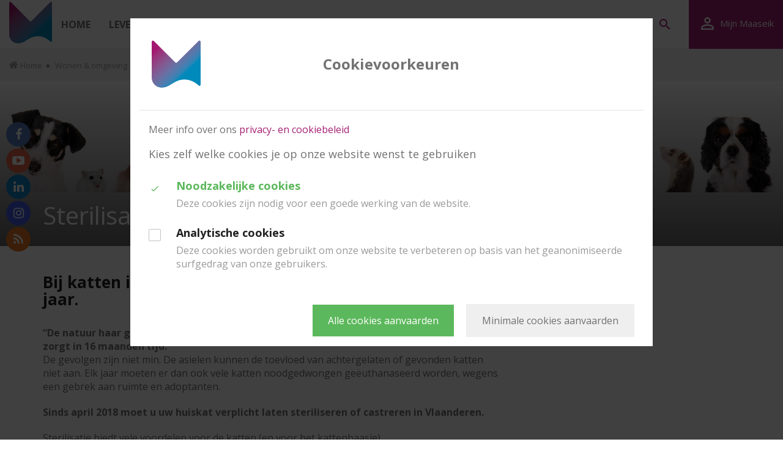

--- FILE ---
content_type: text/html; charset=utf-8
request_url: https://www.maaseik.be/sterilisatie-katten
body_size: 57866
content:
<!DOCTYPE html><!--[if IE 8]><html class="no-js lt-ie10 lt-ie9" lang="nl" itemscope itemtype="http://schema.org/Article"><![endif]--><!--[if IE 9]><html class="no-js lt-ie10 " lang="nl" itemscope itemtype="http://schema.org/Article"><![endif]--><!--[if gt IE 9]><!--><html class="no-js" lang="nl" itemscope itemtype="http://schema.org/Article"><!--<![endif]--><head><meta http-equiv="Content-Type" content="text/html;charset=UTF-8"/><!--[if IE]><meta http-equiv="X-UA-Compatible" content="IE=edge"><![endif]--><meta name="viewport" content="width=device-width, initial-scale=1.0, maximum-scale=1.0 ,user-scalable=0"><title>Sterilisatie katten - Maaseik</title><link rel="shortcut icon" type="image/x-icon" href="/files/uploads/site/maaseik-het-watermerk-beeldmerk-kleur-fav.ico"/><link href="/assets/Themes/MaaseikAurum/styles/style-www.css?build=1765487519" rel='stylesheet' media="screen" type='text/css'/><link href="/assets/Themes/MaaseikAurum/styles/print-www.css?build=1765487519" rel='stylesheet' media="print" type='text/css'/><link href='https://fonts.googleapis.com/css?family=Open%20Sans:100,100italic,200,200italic,300,300italic,400,400italic,500,500italic,600,600italic,700,700italic,800,800italic,900,900italic' rel='stylesheet' type='text/css'><meta name="description" content="Officiële website van de stad Maaseik" /><meta name="facebook-domain-verification" content="606qjxewcp7qxn6bdy6xf4q1vksuww" /><meta property="og:site_name" content="Maaseik" /><meta property="og:title" content="Sterilisatie katten" /><meta property="og:type" content="article" /><meta property="og:url" content="https://www.maaseik.be/sterilisatie-katten" /><meta name="twitter:card" content="summary" /><meta name="twitter:url" content="https://www.maaseik.be/sterilisatie-katten" /><meta name="twitter:title" content="Sterilisatie katten" /><meta itemprop="name" content="Sterilisatie katten" /><script type="text/javascript">
var egoSite = {"name":"www","language":"nl","languageId":1,"siteId":"1","sitePath":null,"siteType":"nex","baseUrl":"https:\/\/www.maaseik.be","themeName":"MaaseikAurum"};
var loadedScripts = ["cab382dd8a2715531427630835dc83c5","946d6e01238a4918992cb17aa6da2c48","a94efd945c561d383ce6bb0d25afc007","49a9fa6d1824a29fd7f4d984110d51e7","36a0563d38024676274e1a759f3499f2","5cf2805ec32409e4d86eca85192af81d"];
</script><script type="text/javascript" referrerpolicy="origin" src="https://cdn.tiny.cloud/1/uare00d4uhyyfqyl095z2biveevwyzgit2b7jwzz6mxbaq4x/tinymce/5/tinymce.min.js?build=1765487519"></script><script type="text/javascript" src="/assets/Themes/Aurum/scripts/jquery-2.2.0.min.js?build=1765487519"></script></head><body class="not-front not-loggedin module-text module-text-detail gdpr-cookie-enabled mbp-activated mbp-activated " data-active-modules="[]"><div class="block block-my-citizen-profile"><div class="hidden js-my_citizen_profile_data"
     data-auth-url="/aanmelden?auth=eid&_target_path=/sterilisatie-katten"
                    data-logout-url="/afmelden"
             data-logout-url="/afmelden"
     data-inactivity-modal-title="Sessie verlopen"
     data-inactivity-modal-message="Je sessie verloopt binnen &lt;span class=&quot;js-time-remaining-minutes&quot;&gt;&lt;/span&gt;:&lt;span class=&quot;js-time-remaining-seconds&quot;&gt;&lt;/span&gt;. Wil je de sessie verlengen, of je afmelden?"
     data-inactivity-modal-logout-label="Afmelden"
     data-inactivity-modal-extend-label="Sessie verlengen"
     data-my-profile-url=""
     data-my-profile-label="Uw gegevens bij xxxx"
></div><template class="js-my_citizen_profile_session_expiration_template"><div class="js-my_citizen_profile_expiration_modal"><div class="js-description user-content"></div></div></template><script type="text/javascript" src="https://prod.widgets.burgerprofiel.vlaanderen.be/api/v1/node_modules/@govflanders/vl-widget-polyfill/dist/index.js"></script><script type="text/javascript" src="https://prod.widgets.burgerprofiel.vlaanderen.be/api/v1/node_modules/@govflanders/vl-widget-client/dist/index.js"></script><script type="text/javascript" src="https://prod.widgets.burgerprofiel.vlaanderen.be/api/v1/widget/6b6ad875-c109-47d0-aec5-4ba51cf9079d/embed"></script></div><div class="sticky-wrapper row-offcanvas  row-offcanvas-right has-header-image"><div class="wrapper header"><ul class="skip-links sr-only"><li><a href="#content">Ga naar hoofdinhoud</a></li><li><a href="#global-search">Ga naar zoek</a></li></ul><div id="wrapper-top" class="wrapper top"><nav class="navbar navbar-inverse main-menu-container" data-spy="affix" data-offset-top="42"><div class="logo-container"><p class="navbar-brand"><a href="/" title="Ga naar de startpagina"><img src="/files/uploads/site/maaseik-het-watermerk-beeldmerk-kleur_3.png" alt="Home - www"/></a></p></div><div class="inner-container"><div class="navbar-header"><div class="block block-primary-navigation main-menu sidebar-offcanvas navbar-align-left"><ul class="nav navbar-nav main-menu"><li class="dropdown dropdown-large rootNavItem no-children"><a href="/" ><span class="nav-item">Home</span><span class="nav-item-border"></span></a></li><li class="dropdown dropdown-large rootNavItem"><a href="/titel-van-het-item" ><span class="nav-item">Leven</span><span class="nav-item-border"></span></a><ul class="dropdown-menu dropdown-menu-large row hidden-xs hidden-sm"><li class="col-sm-3"><ul class="children-level-1"><li><a class="dropdown-header" href="/burgerzaken" >Burgerzaken</a><ul class="children-level-2"><li><a href="/aflevering-adoptie" >Adoptie</a></li><li><a href="/adreswijziging-3" >Adreswijziging</a></li><li><a href="/aanvraag-opvragen-dossiers-archief" >Archief</a></li><li><a href="/aanvraag-toelating-tot-begraven" >Begraafplaatsen</a></li><li><a href="/aanvraag-elektronische-identiteitskaart-kidsid-eik-vreemdelingenkaarten" >eID</a></li><li><a href="/aanvraag-erkenning-voor/na-geboorte-opmaak-akte" >Erkenning van een kind</a></li><li><a href="/aanvraag-aangifte-geboorte" >Geboorte aangeven</a></li><li><a href="/bespreking-huwelijk" >Huwelijk</a></li><li><a href="/aanvraag-elektronische-identiteitskaart-kidsid-eik-vreemdelingenkaarten" >Kids-ID</a></li><li><a href="/naamswijziging-familienaam" >Naamswijziging</a></li><li><a href="/aanvraag-orgaandonatie" >Orgaandonatie</a></li><li><a href="/aanvraag-overlijden" >Overlijden</a></li><li><a href="/ontvangen-informatie-pensioendienst-o.c.m.w." >Pensioen</a></li><li><a href="/aanvraag-paspoorten/reispas" >Reisdocumenten</a></li><li><a href="/aanvraag-rijbewijs" >Rijbewijs</a></li><li><a href="/volmacht" >Volmacht</a></li><li><a href="/aanvraag-registratie-wettelijke-samenwoonst" >Wettelijke samenwoonst</a></li><li><a href="/registratie-sterrenkinderen" >Sterrenregister</a></li></ul></li><li><a class="dropdown-header" href="/kinderopvang" >Kinderopvang</a><ul class="children-level-2"><li><a href="/groepsopvang-hopsa-kinderdagverblijf" >Hopsa - kinderen 0 - 3 jaar</a></li><li><a href="/buitenschoolse-kinderopvang-robbedoes-3" >Robbedoes - kinderen 2,5 - 12 jaar</a></li><li><a href="/advies-lokaal-bestuur-051017-stad-maaseik-docx-2021-pdf" >Adviesrol lokaal bestuur</a></li><li><a href="/lokaal-loket-kinderopvang" >Lokaal loket kinderopvang</a></li><li><a href="https://www.kindengezin.be/" target="_blank" >Kind en gezin</a></li><li><a href="/lokaal-overleg-kinderopvang" >Lokaal Overleg Kinderopvang</a></li><li><a href="/opvang-vlaanderen-2" >Kinderopvang zoeken</a></li></ul></li><li><a class="dropdown-header" href="/onderwijs" >Onderwijs</a><ul class="children-level-2"><li><a href="http://www.academiemaaseik.be" target="_blank" >Academie voor Kunsten</a></li><li><a href="/overzicht-scholen" >Overzicht scholen</a></li><li><a href="/onderwijs-netwerken" >Onderwijsnetwerken</a></li></ul></li></ul></li><li class="col-sm-3"><ul class="children-level-1"><li><a class="dropdown-header" href="/werken-2" >Werken</a><ul class="children-level-2"><li><a href="http://www.vdab.be" target="_blank" >VDAB - werk zoeken</a></li><li><a href="/arbeidskaarten" >Arbeidskaarten</a></li><li><a href="/grensarbeid" >Grensarbeid</a></li><li><a href="/wijk-werken" >Wijk-werken</a></li><li><a href="https://www.fedris.be/nl/home" target="_blank" >Fedris, federaal agentschap voor beroepsrisico&#039;s</a></li></ul></li><li><a class="dropdown-header" href="/maatschappelijke-integratie" >Maatschappelijke integratie</a><ul class="children-level-2"><li><a href="/alternatieve-gerechterlijke-maatregelen." >Alternatieve gerechtelijke maatregelen</a></li><li><a href="/jongerenwerking-maaseik-2" >Jongerenwerking Maaseik</a></li><li><a href="/etnisch-cultureel-minderhedenbeleid." >Etnisch-cultureel minderhedenbeleid</a></li><li><a href="/help-oekraine" >Help Oekraïne</a></li></ul></li><li><a class="dropdown-header" href="/welzijn" >Welzijn</a><ul class="children-level-2"><li><a href="/andere-welzijnsdiensten" >Andere welzijnsdiensten</a></li><li><a href="/dementiekoor" >Dementiekoor</a></li><li><a href="/dorpsrestaurants-3" >Dorpsrestaurants</a></li><li><a href="/energie" >Energie</a></li><li><a href="/financiele-hulp" >Financiële hulp</a></li><li><a href="/jongeren-wegwijs-in-de-hulpverlening" >Jongeren wegwijs in de hulpverlening</a></li><li><a href="/juridisch-advies" >Juridisch advies</a></li><li><a href="/meldpunt-dicriminatie" >Meldpunt discriminatie</a></li><li><a href="/opvoedingswinkel-maasland" >Opvoedingswinkel Maasland</a></li><li><a href="/informatieverstrekking-tegemoetkoming-voor-personen-met-een-beperking" >Personen met een beperking</a></li><li><a href="/mantelzorg" >Mantelzorg</a></li><li><a href="/aanvraag-schuldhulpverlening" >Schuldhulpverlening</a></li><li><a href="https://www.slachtofferzorg.be/" target="_blank" >Slachtofferzorg</a></li><li><a href="/sociale-dienst-ocmw" >Sociale dienstverlening OCMW</a></li><li><a href="https://www.desocialekaart.be/zoek?loc=29101&amp;sort=organisation" target="_blank" >Sociale kaart Maaseik</a></li></ul></li></ul></li><li class="col-sm-3"><ul class="children-level-1"><li><a class="dropdown-header" href="/senioren" >Senioren</a><ul class="children-level-2"><li><a href="/wzc-de-maaspoorte" >Woonzorgcentrum De Maaspoorte</a></li><li><a href="/dagverzorgingscentrum-maashuisje" >Centrum voor dagverzorging Het Maashuisje</a></li><li><a href="/seniorenraad" >Seniorenraad</a></li><li><a href="/aanvraag-advies-vrijetijdsinvulling-senioren" >Activiteiten voor senioren</a></li><li><a href="/dorpsrestaurants-4" >Dorpsrestaurants</a></li><li><a href="/huisbezoeken-bij-ouderen" >Huisbezoeken bij ouderen</a></li><li><a href="/praatcafe-dementie" >Praatcafé Dementie Maaseik</a></li></ul></li><li><a class="dropdown-header" href="/thuiszorg" >Thuiszorg</a><ul class="children-level-2"><li><a href="/aanvraag-gezinszorg" >Gezinszorg</a></li><li><a href="/bespreking-thuis-maaidienst" >Maaidienst</a></li><li><a href="/inschrijving-minder-mobielen-centrale-mmc-vervoerdienst" >Minder mobielen centrale</a></li><li><a href="/doorverwijzing-zorgbemiddeling" >Zorgbemiddeling</a></li><li><a href="/bespreking-thuis-vlaamse-zorgverzekering" >Vlaamse zorgverzekering</a></li></ul></li><li><a class="dropdown-header" href="/gezondheid" >Gezondheid</a><ul class="children-level-2"><li><a href="/geledoos" >Gele doos</a></li><li><a href="/gezondheidspreventie-2" >Gezondheidspreventie</a></li><li><a href="/hartveilig" >Maaseik &#039;hartveilige gemeente&#039;</a></li><li><a href="http://www.zmk.be" target="_blank" >Ziekenhuis Maas &amp; Kempen</a></li><li><a href="/wachtdiensten" >Wachtdiensten</a></li><li><a href="/bewegen-op-verwijzing" >Bewegen op Verwijzing</a></li></ul></li><li><a class="dropdown-header" href="/huis-van-het-kind" >Huis van het Kind</a><ul class="children-level-2"><li><a href="/opvoeding-3" >Opvoeding</a></li><li><a href="/onderwijs-en-begeleiding" >Onderwijs en begeleiding</a></li><li><a href="/mogelijkheden-in-kinderopvang" >Mogelijkheden in kinderopvang</a></li><li><a href="/gezondheidszorg" >Gezondheidszorg</a></li><li><a href="/geboorte-en-zwangerschap" >Geboorte en zwangerschap</a></li></ul></li><li><a class="dropdown-header" href="/netwerk-tegen-armoede-maaseik" >Netwerk tegen Armoede</a><ul class="children-level-2"><li><a href="/welzijnsschakel-klavertje-4" >Welzijnsschakel Klavertje 4</a></li><li><a href="/vincentius-maaseik-kinrooi" >Vincentius Maaseik-Kinrooi</a></li></ul></li></ul></li><li class="col-sm-3 last"><div class="sub-menu-extra"><div class="sub-menu-extra-content"><span class="dropdown-header">
                                          &nbsp;
                                      </span></div></div></li></ul></li><li class="dropdown dropdown-large rootNavItem"><a href="/wonen" ><span class="nav-item">Wonen &amp; omgeving</span><span class="nav-item-border"></span></a><ul class="dropdown-menu dropdown-menu-large row hidden-xs hidden-sm"><li class="col-sm-3"><ul class="children-level-1"><li><a class="dropdown-header" href="/woonloket" >Wonen en ruimtelijke ordening</a><ul class="children-level-2"><li><a href="/ruimtelijke-ordening" >Ruimtelijke ordening</a></li><li><a href="/wonen-2" >Wonen</a></li><li><a href="/ontvangen-informatie-leegstand-woningen" >Leegstand woningen en gebouwen</a></li><li><a href="/premies" >Premies</a></li><li><a href="/begeleiding-en-advies" >Begeleiding en advies</a></li><li><a href="/meldpunt-wonen" >Meldpunt Wonen</a></li><li><a href="/nieuwe-inwoner" >Nieuwe inwoner</a></li><li><a href="/handhaving-omgeving" >Handhaving omgeving</a></li></ul></li><li><a class="dropdown-header" href="/nutsvoorzieningen" >Nutsvoorzieningen</a><ul class="children-level-2"><li><a href="/energie-telecom" >Energie en telecom</a></li><li><a href="/riolering" >Riolering</a></li><li><a href="http://www.infrax.be/nl/over-infrax/contacteer-ons/defecte-straatverlichting" target="_blank" >Straatverlichting (defect)</a></li><li><a href="/water" >Waterleiding</a></li></ul></li></ul></li><li class="col-sm-3"><ul class="children-level-1"><li><a class="dropdown-header" href="/leefmilieu" >Duurzaamheid &amp; leefmilieu</a><ul class="children-level-2"><li><a href="/afval" >Afval</a></li><li><a href="/bestrijding-ongedierte-2" >Bestrijding van ongedierte</a></li><li><a href="/bijenplan" >Bijenplan</a></li><li><a href="/bodemwetgeving" >Bodemwetgeving</a></li><li><a href="/dierenwelzijn" >Dierenwelzijn</a></li><li><a href="/energiebesparing" >Energiebesparing</a></li><li><a href="/hemelwaterplan" >Hemelwaterplan</a></li><li><a href="/natuur-bos" >Natuur &amp; bos</a></li><li><a href="/tegel-geveltuinen-en-bloembakken" >Tegel-/geveltuin en bloembakken</a></li><li><a href="/peter-meter-plekje-groen" >Peter of meter groenzone</a></li><li><a href="/wateroverlast" >Wateroverlast</a></li><li><a href="/milieutips" >Milieulinks</a></li><li><a href="/samentuinwurfeld" >Samentuin Wurfeld</a></li><li><a href="/opoeteren-het-wandeldorp" >Opoeteren het wandeldorp bij uitstek!</a></li></ul></li></ul></li><li class="col-sm-3"><ul class="children-level-1"><li><a class="dropdown-header" href="/veiligheid-preventie" >Veilig in Maaseik</a><ul class="children-level-2"><li><a href="/cameratoezicht" >Cameratoezicht</a></li><li><a href="/hulpdiensten" >Hulpdiensten</a></li><li><a href="/handhaving" >Handhaving</a></li><li><a href="/veiligheid-en-preventie" >Veiligheid en preventie</a></li></ul></li><li><a class="dropdown-header" href="/mobiliteit-verkeer" >Mobiliteit &amp; verkeer</a><ul class="children-level-2"><li><a href="/parkeren" >Parkeren</a></li><li><a href="/mobiliteitsplan-2" >Mobiliteitsplan</a></li><li><a href="/strooiplan" >Strooiplan</a></li><li><a href="/route2school" >Route 2 School</a></li></ul></li><li><a class="dropdown-header" href="/werken-in-uitvoer" >Werken in uitvoering</a><ul class="children-level-2"><li><a href="/vernieuwing-schoolomgeving-mosa-rt" >Vernieuwing schoolomgeving Mosa-RT</a></li><li><a href="/verbouwing-site-ccn" >Een nieuw centrum voor Neeroeteren</a></li></ul></li></ul></li><li class="col-sm-3 last"><div class="sub-menu-extra"><div class="sub-menu-extra-content"><span class="dropdown-header">
                                          &nbsp;
                                      </span></div></div></li></ul></li><li class="dropdown dropdown-large rootNavItem"><a href="/ondernemen" ><span class="nav-item">Ondernemen</span><span class="nav-item-border"></span></a><ul class="dropdown-menu dropdown-menu-large row hidden-xs hidden-sm"><li class="col-sm-3"><ul class="children-level-1"><li><a class="dropdown-header" href="/ondernemersloket" >E-loket voor ondernemers</a><ul class="children-level-2"><li><a href="/terrasvergunning" >Terrasvergunning</a></li><li><a href="/aanvraag-toeristische-bewegwijzering" >Aanvraag toeristische bewegwijzering</a></li><li><a href="/inschrijvingsformulier-jaarmarkten-maaseik" >Inschrijvingsformulier jaarmarkten Maaseik</a></li><li><a href="/registreer-je-bedrijf-als-leverancier-van-lokaal-bestuur-maaseik" >Registreer je bedrijf als leverancier van Lokaal Bestuur Maaseik</a></li></ul></li><li><a class="dropdown-header" href="/detailhandel" >Handel</a><ul class="children-level-2"><li><a href="/toelating-afwijking-op-de-verplichte-openingsuren" >Toelating afwijking op de verplichte openingsuren</a></li><li><a href="/koopzondagen" >Koopzondagen</a></li><li><a href="/aanvraag-inname-openbaar-domein-andere-handelsdoeleinden" >Inname openbaar domein voor handel</a></li><li><a href="/aanvraag-nachtwinkels-vestigingsvergunning---uitbatingsvergunning" >Nachtwinkels vestigings- en uitbatingsvergunning</a></li><li><a href="/toelating-afwijking-op-de-wekelijkse-rustdag" >Toelating afwijking op de wekelijkse rustdag</a></li></ul></li><li><a class="dropdown-header" href="/horeca" >Horeca</a><ul class="children-level-2"><li><a href="/horecazaak-starten-2" >Een horecazaak starten</a></li><li><a href="/aanvraag-drankvergunning" >Drankvergunning</a></li><li><a href="/aanvraag-nachtvergunning" >Nachtvergunning</a></li><li><a href="/aanvraag-inname-openbaar-domein-voor-terrassen" >Terrassen</a></li></ul></li></ul></li><li class="col-sm-3"><ul class="children-level-1"><li><a class="dropdown-header" href="/bedrijven" >KMO&#039;s en industrie</a><ul class="children-level-2"><li><a href="/ontvangen-informatie-bedrijfshuisvesting" >Bedrijfshuisvesting</a></li><li><a href="/handels-en-ondernemingsverenigingen" >Handels- en ondernemersverenigingen</a></li><li><a href="/industrieterrein-jagersborg" >Industrieterrein Jagersborg</a></li><li><a href="/ontvangen-informatie-ruimtelijke-uitvoeringsplannen" >Ruimtelijke uitvoeringsplannen</a></li></ul></li><li><a class="dropdown-header" href="/land-en-tuinbouw" >Land- en tuinbouw</a><ul class="children-level-2"><li><a href="https://www.natuurenbos.be/subsidie-bescherming-nesten-en-jongen-broedvogels" target="_blank" >Subsidie voor de bescherming van nesten en jongen van broedvogels</a></li><li><a href="/schadevergoeding-bij-landbouwramp" >Schadevergoeding bij landbouwramp</a></li></ul></li><li><a class="dropdown-header" href="/ambulante-handel" >Ambulante handel</a><ul class="children-level-2"><li><a href="/markten-3" >Markten</a></li><li><a href="/kermissen-2" >Kermissen</a></li><li><a href="/ambulante-handel-buiten-de-openbare-markten-2" >Ambulante handel buiten de openbare markt</a></li><li><a href="/drankvergunning-reizende-drankgelegenheid" >Drankvergunning reizende drankgelegenheid</a></li><li><a href="/occasionele-verkoop-met-niet-commercieel-karakter-2" >Verkoop door verenigingen</a></li></ul></li><li><a class="dropdown-header" href="/parkeren" >Parkeren</a><ul class="children-level-2"><li><a href="/ondergronds-parkeren" >Parkeerbadge ondergrondse parkeergarages</a></li><li><a href="/aanvraag-parkeerfaciliteitenkaart" >Parkeerfaciliteitenkaart</a></li><li><a href="/aanvraag-parkeerkaart-voor-handelaren" >Parkeerkaart voor handelaren</a></li></ul></li></ul></li><li class="col-sm-3"><ul class="children-level-1"><li><a class="dropdown-header" href="/een-zaak-starten" >Starters</a><ul class="children-level-2"><li><a href="/een-zaak-starten-2" >Een zaak starten</a></li><li><a href="/horecazaak-starten-2" >Een horecazaak starten</a></li><li><a href="/starten-met-een-pop-up" >Starten met een pop-up</a></li><li><a href="/opening-nieuwe-zaak-melden-brandveiligheid-" >Brandveiligheid: opening nieuwe zaak melden </a></li><li><a href="/z-o-ondernemen-met-een-arbeidsbeperking" >Ondernemen met een arbeidsbeperking</a></li><li><a href="/ondernemingsnummer-aanvragen/wijzigen" >Ondernemingsnummer aanvragen/wijzigen</a></li><li><a href="/financiering-en-subsidies" >Financiering en subsidies</a></li><li><a href="/aflevering-milieuvergunning" >Omgevingsvergunning</a></li><li><a href="/aanvraag-opvraging-informatie-mbt-bodemattest" >Bodemattest</a></li><li><a href="/afhaling-planafdruk" >Planafdruk</a></li></ul></li><li><a class="dropdown-header" href="/subsidies-en-premies" >Subsidies en premies</a><ul class="children-level-2"><li><a href="/reglement-premies-kernwinkelgebied" >Subsidies gevelverfraaiing en verduurzaming kernwinkelgebied</a></li><li><a href="/projectsubsidie-2025" >Projectsubsidies Lokale Handel en Horeca</a></li><li><a href="/aanvraag-attest-steunmaatregel-hinder-door-wegenwerken" >Hinderpremie openbare werken</a></li><li><a href="/kmo-portefuille" >Kmo-portefeuille</a></li></ul></li><li><a class="dropdown-header" href="/taxibedrijf-starten" >Taxi</a><ul class="children-level-2"><li><a href="/bestuurderspas" >Bestuurderspas</a></li><li><a href="/aanvraag-taxivergunning" >Taxivergunning</a></li></ul></li><li><a class="dropdown-header" href="/geefmaaseikcadeau" >Geef Maaseik Cadeau</a></li><li><a class="dropdown-header" href="https://stadmaaseik.pixieset.com/ondernemersevent/" target="_blank" >Ondernemersevent Stad Maaseik</a></li></ul></li><li class="col-sm-3 last"><div class="sub-menu-extra"><div class="sub-menu-extra-content"><span class="dropdown-header">
                                          &nbsp;
                                      </span></div></div></li></ul></li><li class="dropdown dropdown-large rootNavItem"><a href="/ontspannen" ><span class="nav-item">Vrije tijd</span><span class="nav-item-border"></span></a><ul class="dropdown-menu dropdown-menu-large row hidden-xs hidden-sm"><li class="col-sm-3"><ul class="children-level-1"><li><a class="dropdown-header" href="/toerisme-maaseik" >Toerisme</a><ul class="children-level-2"><li><a href="http://toerisme.maaseik.be/" target="_blank" >Visit Maaseik</a></li><li><a href="/toeristische-logies" >Toeristische logies</a></li><li><a href="/jeugdkampeertoerisme." >Jeugdkampeertoerisme</a></li><li><a href="/kruidenzone-labaerdijk" >Kruidenzone Labaerdijk</a></li><li><a href="https://rlkm.be/2023/09/14/grenzeloos-landschapstoerisme/?_gl=1*1vff3u0*_ga*NzQxNjY1MzU5LjE2OTcwOTY5MDM.*_up*MQ..*_ga_9TVMECVQP2*MTY5NzA5NjkwMy4xLjEuMTY5NzA5NjkyMy4wLjAuMA.." target="_blank" >Grenzeloos landschapstoerisme</a></li><li><a href="https://graafdieper.be/" target="_blank" >Graaf dieper</a></li></ul></li><li><a class="dropdown-header" href="/musea-in-maaseik" >Musea</a><ul class="children-level-2"><li><a href="https://www.museamaaseik.be/nl/musea/apotheekmuseum" target="_blank" >Apotheekmuseum en kruidentuin</a></li><li><a href="https://www.museamaaseik.be/nl/musea/RAM" target="_blank" >Regionaal Archeologisch Museum</a></li><li><a href="https://www.museamaaseik.be/nl/musea/RAM" target="_blank" >Experimentele ontdekkingskelder</a></li><li><a href="https://www.museamaaseik.be/nl/musea/kerkschatten" target="_blank" >Kerkschatten van Sint-Catharina</a></li><li><a href="https://www.visitmaaseik.be/nl/watermolens" target="_blank" >Watermolens</a></li><li><a href="https://www.museamaaseik.be/nl/met-de-klas" target="_blank" >Educatief aanbod</a></li><li><a href="https://www.visitmaaseik.be/nl/zien-en-doen/john-selbach-museum" target="_blank" >John Selbachmuseum &amp; Corinnes Poppenmuseum</a></li></ul></li><li><a class="dropdown-header" href="/geschiedenis-erfgoed" >Geschiedenis &amp; erfgoed</a><ul class="children-level-2"><li><a href="/woordenbank-van-de-nederlandse-dialecten" >Woordenbank van de Nederlandse dialecten</a></li><li><a href="/archief" >Archief</a></li><li><a href="http://sites.google.com/site/dcmaaseik" target="_blank" >Werkgroep Documentatie Maaseik</a></li><li><a href="http://www.wotra.be" target="_blank" >Heem- en Cultuurkring Wotra Neeroeteren</a></li><li><a href="http://www.utersjank.be" target="_blank" >Geschiedkundige Kring Utersjank Opoeteren</a></li><li><a href="http://www.maaseikvaneyck.be/" target="_blank" >Van Eyckplatform Maaseik</a></li></ul></li></ul></li><li class="col-sm-3"><ul class="children-level-1"><li><a class="dropdown-header" href="/cultuurcentrum-ontmoetingshuizen" >Cultuurcentrum &amp; ontmoetingshuizen</a><ul class="children-level-2"><li><a href="http://www.achterolmen.be" target="_blank" >Cultuurcentrum Achterolmen</a></li><li><a href="/cultuurcentrum-en-ontmoetingshuizen" >Cultuurcentrum en ontmoetingshuizen</a></li></ul></li><li><a class="dropdown-header" href="https://maaseik.bibliotheek.be/" target="_blank" >Bibliotheek</a></li><li><a class="dropdown-header" href="/sport" >Sport</a><ul class="children-level-2"><li><a href="/sportaanbod" >Sportaanbod</a></li><li><a href="/sportactiviteiten" >Sportactiviteiten</a></li><li><a href="/sportkampen" >Sportkampen</a></li><li><a href="/sportverenigingen" >Sportverenigingen</a></li><li><a href="/sportaccommodaties" >Sportaccommodaties</a></li><li><a href="/sportbeleid" >Sportbeleid</a></li><li><a href="/bewegen-op-verwijzing" >Bewegen op Verwijzing</a></li><li><a href="/trainer-worden" >Word trainer</a></li><li><a href="https://buurtsportdiensten.be/" target="_blank" >Buurtsporten</a></li><li><a href="/reglement-op-de-maasplassen" >Reglement op de Maasplassen</a></li></ul></li><li><a class="dropdown-header" href="/evenementen-feestelijkheden" >Evenementen &amp; feestelijkheden</a><ul class="children-level-2"><li><a href="/komoptegenkanker" >1000 km tegen Kanker - middagstad</a></li><li><a href="/evenement-aanvragen" >Evenement organiseren</a></li><li><a href="/uitleendienst" >Uitleendienst</a></li><li><a href="/verenigingen-3" >Bestaansjubilea verenigingen</a></li><li><a href="/officiele-plechtigheden" >Officiële plechtigheden</a></li><li><a href="/evenementen-en-feestelijkheden-3" >Relatiegeschenken</a></li><li><a href="/vrijwilligersverzekering" >Vrijwilligersverzekering</a></li><li><a href="/evenementen-en-feestelijkheden" >Wijk- en buurtfeesten</a></li><li><a href="/subsidiereglement-wijken-buurten" >Subsidiereglement wijken en buurten</a></li><li><a href="/kermissen" >Kermiskalender</a></li></ul></li></ul></li><li class="col-sm-3"><ul class="children-level-1"><li><a class="dropdown-header" href="/jeugd" >Jeugd</a><ul class="children-level-2"><li><a href="/jeugdwerk-brochure" >Jeugdwerk brochure</a></li><li><a href="/doepas-activiteiten" >Doepas</a></li><li><a href="/jeugdverenigingen" >Jeugdverenigingen</a></li><li><a href="/jeugdservicecentrum-fuego-2" >Jeugdservicecentrum Fuego</a></li><li><a href="/spelen-in-maaseik" >Spelen in Maaseik</a></li><li><a href="/spelmateriaal-lenen" >Spelmateriaal lenen</a></li><li><a href="/subsidies-jeugdwerk" >Subsidies jeugdwerk</a></li><li><a href="/jongeren-wegwijs-in-de-hulpverlening" >Jongeren wegwijs in de hulpverlening</a></li><li><a href="/jeugdraad" >Jeugdraad</a></li><li><a href="/jac-maaseik" >JAC</a></li></ul></li><li><a class="dropdown-header" href="/winkelen" >Winkelen</a><ul class="children-level-2"><li><a href="/koopzondagen" >Koopzondagen</a></li><li><a href="http://www.openingsurengids.be/limburg/maaseik" target="_blank" >Openingsuren winkels</a></li><li><a href="/markten" >Marktkalender</a></li><li><a href="/parkeren" >Parkeren</a></li></ul></li><li><a class="dropdown-header" href="/verenigingen" >Verenigingen</a><ul class="children-level-2"><li><a href="/stedelijke-cultuurraad-maaseik" >Culturele verenigingen</a></li><li><a href="/jeugdverenigingen" >Jeugdverenigingen</a></li><li><a href="/seniorenverenigingen" >Seniorenverenigingen</a></li></ul></li></ul></li><li class="col-sm-3 last"><div class="sub-menu-extra"><div class="sub-menu-extra-content"><span class="dropdown-header">
                                          &nbsp;
                                      </span></div></div></li></ul></li><li class="dropdown dropdown-large rootNavItem"><a href="/bestuur" ><span class="nav-item">Bestuur</span><span class="nav-item-border"></span></a><ul class="dropdown-menu dropdown-menu-large row hidden-xs hidden-sm"><li class="col-sm-3"><ul class="children-level-1"><li><a class="dropdown-header" href="/protocollen-en-machtigingen" >Protocollen en machtigingen</a></li><li><a class="dropdown-header" href="/gemeenteraad-en-raad-voor-maatschappelijk-welzijn" >Gemeente- en OCMW-raad</a><ul class="children-level-2"><li><a href="/samenstelling-gemeente-en-ocmw-raad" >Samenstelling gemeente- en OCMW-raad</a></li><li><a href="/agenda-gemeenteraad" >Vergaderingen gemeenteraad</a></li><li><a href="/agenda-ocmw-raad" >Vergaderingen OCMW-raad</a></li><li><a href="/gemeenteraadscommissies" >Gemeenteraadscommissies</a></li><li><a href="/beleidsdocumenten-stad-en-ocmw" >Beleidsdocumenten stad en OCMW</a></li></ul></li><li><a class="dropdown-header" href="/burgemeester" >Burgemeester</a><ul class="children-level-2"><li><a href="/burgemeester-2" >Burgemeester</a></li><li><a href="/besluitenlijst-burgemeester" >Besluitenlijst burgemeester</a></li></ul></li><li><a class="dropdown-header" href="/college-van-burgemeester-schepenen" >College van burgemeester &amp; schepenen</a><ul class="children-level-2"><li><a href="/burgemeester-2" >Burgemeester</a></li><li><a href="/schepenen" >Schepenen</a></li><li><a href="/besluitenlijsten-college-burgemeester-en-schepenen" >Besluitenlijst</a></li></ul></li><li><a class="dropdown-header" href="/vast-bureau" >Vast bureau</a><ul class="children-level-2"><li><a href="/voorzitter-vast-bureau" >Voorzitter</a></li><li><a href="/schepenen" >Leden</a></li><li><a href="/besluitenlijsten-vast-bureau" >Besluitenlijst</a></li></ul></li><li><a class="dropdown-header" href="/politieraad" >Politieraad</a><ul class="children-level-2"><li><a href="/samenstelling-politieraad" >Samenstelling politieraad</a></li></ul></li><li><a class="dropdown-header" href="/bcsd" >Bijzonder Comité voor de Sociale Dienst (BCSD)</a><ul class="children-level-2"><li><a href="/het-bijzonder-comite-voor-de-sociale-dienst-bcsd-.-zetelverdeling." >Zetelverdeling</a></li><li><a href="/samenstelling-bcsd" >Samenstelling BCSD</a></li></ul></li><li><a class="dropdown-header" href="https://www.bwol.be/" target="_blank" >Brandweerzone Oost-Limburg</a></li><li><a class="dropdown-header" href="/beleidsplannen" >Beleidsplannen</a><ul class="children-level-2"><li><a href="/beleidsplan-2025-2030" >Beleidsplan 2025-2030</a></li></ul></li></ul></li><li class="col-sm-3"><ul class="children-level-1"><li><a class="dropdown-header" href="/vacatures" >Vacatures</a><ul class="children-level-2"><li><a href="/werkenbijstadmaaseik" >Werken bij Stad Maaseik</a></li><li><a href="http://www.werkenbijdeoverheid.be" target="_blank" >Werken bij de overheid</a></li><li><a href="https://www.vdab.be/vindeenjob/jobs/3680-maaseik" target="_blank" >Vacatures in de buurt</a></li><li><a href="/lp-maasland" >Lokale Partnerschappen Maasland</a></li></ul></li><li><a class="dropdown-header" href="/diensten-stad-ocmw" >Diensten stad &amp; OCMW</a><ul class="children-level-2"><li><a href="/management-team" >Managementteam</a></li><li><a href="/organogram-stad-ocmw" >Organogram stad en OCMW</a></li><li><a href="/rechtspositieregeling" >Rechtspositieregeling stads- en OCMW-personeel</a></li><li><a href="/financien" >Financiën</a></li></ul></li><li><a class="dropdown-header" href="/meldingen-en-klachten" >Meldingen en klachten</a></li><li><a class="dropdown-header" href="/neem-deel-aan-het-beleid" >Neem deel aan het beleid</a><ul class="children-level-2"><li><a href="/adviesraden-2" >Adviesraden</a></li><li><a href="/openbaarheid-van-bestuur" >Openbaarheid van bestuur</a></li></ul></li><li><a class="dropdown-header" href="/intergemeentelijke-samenwerkingsverbanden" >Intergemeentelijke samenwerkingsverbanden</a></li><li><a class="dropdown-header" href="/bekendmakingen" >Bekendmakingen</a><ul class="children-level-2"><li><a href="https://omgeving.vlaanderen.be/vaststelling-van-de-sectorale-voorwaarden-voor-windturbines" target="_blank" >Vaststelling van de sectorale voorwaarden voor windturbines</a></li><li><a href="/reglementen-en-verordeningen" >Stad</a></li><li><a href="/ocmw-bekendmakingen" >OCMW</a></li><li><a href="/openbare-onderzoeken-3" >Openbare onderzoeken</a></li><li><a href="/milieuvergunningen" >Omgevingsvergunning milieu</a></li><li><a href="/vergunningen-2" >Omgevingsvergunning stedenbouw</a></li><li><a href="/burgemeestersbesluiten" >Burgemeestersbesluiten</a></li><li><a href="/gemeentewegenregister" >Gemeentewegenregister</a></li><li><a href="/bekendmaking-varia" >Loting lijst van gezworenen voor assisenjury</a></li></ul></li><li><a class="dropdown-header" href="/publicaties" >Publicaties</a><ul class="children-level-2"><li><a href="/mazine" >MAzine</a></li><li><a href="/maaseik-app" >De Maaseik-app</a></li><li><a href="/maaseik-in-de-pers" >Maaseik in de pers</a></li><li><a href="/auditrapporten" >Auditrapporten</a></li></ul></li></ul></li><li class="col-sm-3"><ul class="children-level-1"><li><a class="dropdown-header" href="/autonome-gemeentebedrijven" >Autonome gemeentebedrijven</a><ul class="children-level-2"><li><a href="/besluitenlijst-raad-van-bestuur-agbm" >Besluitenlijst raad van bestuur AGBM</a></li><li><a href="/besluitenlijst-raad-van-bestuur-agbim" >Besluitenlijst raad van bestuur AGBIM</a></li></ul></li><li><a class="dropdown-header" href="/reglementen" >Reglementen</a><ul class="children-level-2"><li><a href="https://raadpleeg-maaseik.onlinesmartcities.be/bekendmakingen" target="_blank" >Bekendmakingen en verordeningen vanaf 1 oktober 2022</a></li><li><a href="/overzicht-algemene-reglementen-2" >Algemene reglementen</a></li><li><a href="/overzicht-huishoudelijke-reglementen-2" >Huishoudelijke reglementen</a></li><li><a href="/overzicht-belastingreglementen" >Belastingreglementen</a></li><li><a href="/aangifteformulieren-gemeentebelastingen" >Aangifteformulieren gemeentebelastingen</a></li><li><a href="/overzicht-retributiereglementen" >Retributiereglementen</a></li><li><a href="/subsidiereglementen" >Subsidiereglementen</a></li><li><a href="/overzicht-politiereglementen" >Politiereglementen</a></li><li><a href="/reglementen-personeelszaken" >Reglementen personeel en lokale mandatarissen</a></li><li><a href="/limburg.net-3" >Limburg.net</a></li></ul></li><li><a class="dropdown-header" href="/over-maaseik" >Over Maaseik</a><ul class="children-level-2"><li><a href="/gemeentelijk-profiel" >Gemeentelijk profiel</a></li></ul></li><li><a class="dropdown-header" href="/verkiezingen-2024" >Verkiezingen 2024</a><ul class="children-level-2"><li><a href="/verkiezingen-9-juni-2024" >Vlaamse, federale en Europese verkiezingen 9 juni 2024</a></li><li><a href="/verkiezingen-13-oktober-2024" >Lokale en provinciale verkiezingen 13 oktober 2024</a></li></ul></li><li><a class="dropdown-header" href="/openingsuren-stadsdiensten" >Openingsuren</a><ul class="children-level-2"><li><a href="/telefonisch-bereikbaar" >Telefonisch bereikbaar</a></li><li><a href="/snelbalies" >Snelbalies</a></li><li><a href="/sociale-dienst-ocmw" >Sociaal Huis</a></li><li><a href="/dienst-toerisme-musea" >Visit Maaseik</a></li><li><a href="/musea-maaseik-2" >Musea Maaseik</a></li><li><a href="/cultuurcentrum-achterolmen-15" >Cultuurcentrum Achterolmen</a></li><li><a href="/stedelijke-academie-voor-kunsten-maaseik-3" >Stedelijke academie Maaseik</a></li></ul></li></ul></li><li class="col-sm-3 last"><div class="sub-menu-extra"><div class="sub-menu-extra-content"><span class="dropdown-header">
                                          &nbsp;
                                      </span></div></div></li></ul></li><li class="dropdown dropdown-large rootNavItem"><a href="/e-loket" ><span class="nav-item">e-loket</span><span class="nav-item-border"></span></a><ul class="dropdown-menu dropdown-menu-large row hidden-xs hidden-sm"><li class="col-sm-3"><ul class="children-level-1"><li><a class="dropdown-header" href="/afspraak" >Afspraak maken</a></li><li><a class="dropdown-header" href="/thuisloket-burgerzaken" >Burgerzaken</a><ul class="children-level-2"><li><a href="/nieuwe-pin-puk-codes-voor-eid-of-kids-id" >Nieuwe PIN/PUK- codes voor eID of KIDS-ID </a></li><li><a href="https://maaseik.egovflow.be/new/BV-020" target="_blank" >Attest van woonst (Niet geschikt voor Nederlands paspoort. Neem hiervoor contact op met dienst burgerzaken)</a></li><li><a href="https://maaseik.egovflow.be/new/BV-020-120" target="_blank" >Attest van verblijf voor een huwelijk</a></li><li><a href="https://maaseik.egovflow.be/new/BV-020-AH" target="_blank" >Attest van woonst met adressenhistoriek (enkel Maaseik)</a></li><li><a href="https://maaseik.egovflow.be/new/BV-020-WH" target="_blank" >Attest van woonplaatshistoriek (Maaseik en andere gemeenten)</a></li><li><a href="https://maaseik.egovflow.be/new/BV-031" target="_blank" >Attest van nationaliteit</a></li><li><a href="https://maaseik.egovflow.be/new/BV-031-020" target="_blank" >Attest van verblijf en nationaliteit</a></li><li><a href="https://maaseik.egovflow.be/new/BV-123" target="_blank" >Attest van wettelijke samenwoning</a></li><li><a href="https://maaseik.egovflow.be/new/BV-140" target="_blank" >Attest samenstelling gezin</a></li><li><a href="https://maaseik.egovflow.be/new/BV-150" target="_blank" >Attest van leven</a></li><li><a href="https://maaseik.egovflow.be/new/BV-152" target="_blank" >Attest wijze van teraardebestelling</a></li><li><a href="https://maaseik.egovflow.be/request/add/BV-CHTRAV" target="_blank" >Attest van reistoelating minderjarig kind</a></li><li><a href="https://maaseik.egovflow.be/new/BV-210" target="_blank" >Uittreksel bevolkingsregister</a></li><li><a href="https://maaseik.egovflow.be/new/BS-100" target="_blank" >Afschrift geboorteakte</a></li><li><a href="https://maaseik.egovflow.be/new/BS-120" target="_blank" >Afschrift huwelijksakte</a></li><li><a href="https://maaseik.egovflow.be/new/BS-150" target="_blank" >Afschrift overlijdensakte</a></li><li><a href="/grafconcessie" >Grafconcessie: aanvraagformulier</a></li><li><a href="https://maaseik.egovflow.be/new/SR-95x" target="_blank" >Uittreksel strafregister</a></li><li><a href="/adreswijziging-melden" >Adreswijziging melden</a></li></ul></li></ul></li><li class="col-sm-3"><ul class="children-level-1"><li><a class="dropdown-header" href="/belastingen-2" >Belastingen</a><ul class="children-level-2"><li><a href="/aangifteformulieren-gemeentebelastingen" >Aangifteformulieren gemeentebelastingen</a></li></ul></li><li><a class="dropdown-header" href="/buurtpreventie" >Buurtpreventie</a><ul class="children-level-2"><li><a href="/whatsapp-buurtpreventie-inschrijving" >WhatsApp buurtpreventie - intentieverklaring</a></li></ul></li><li><a class="dropdown-header" href="/snelheidsovertredingen-gas5" >GAS5</a><ul class="children-level-2"><li><a href="/gas5verweer" >Snelheidsovertreding GAS5: verweer</a></li><li><a href="/gas5verweer-andere" >Snelheidsovertreding GAS5: andere bestuurder</a></li></ul></li><li><a class="dropdown-header" href="/evenementen" >Evenementen</a><ul class="children-level-2"><li><a href="/aanmeldformulier-activiteiten-en-evenementen" >Aanmeldformulier activiteiten en evenementen</a></li><li><a href="/aanvraagformulier-sum-stedelijke-uitleendienst-maaseik" >Stedelijke uitleendienst Maaseik: aanvraagformulier</a></li></ul></li><li><a class="dropdown-header" href="/welzijn-3" >Welzijn</a><ul class="children-level-2"><li><a href="/mantelzorgcheque-aanvragen" >Mantelzorgcheque aanvragen</a></li></ul></li><li><a class="dropdown-header" href="/meldingen-en-klachten" >Meldingen en klachten</a></li><li><a class="dropdown-header" href="/omgeving" >Bouwen en wonen</a><ul class="children-level-2"><li><a href="/beroep-leegstand" >Beroep leegstand</a></li><li><a href="/schrapping-leegstand" >Schrapping leegstand</a></li><li><a href="/vrijstelling-leegstand" >Vrijstelling leegstand</a></li><li><a href="/verklaring-op-eer" >Verklaring op eer</a></li></ul></li><li><a class="dropdown-header" href="/leefmilieu-e-loket" >Leefmilieu</a><ul class="children-level-2"><li><a href="/aanvraagformulier-vergroeningspremie" >Vergroeningspremie</a></li><li><a href="/aanvraagformulier-tegel-of-geveltuin" >Aanvraag tegel-geveltuin</a></li><li><a href="/meld-een-nest-van-de-aziatische-hoornaar" >Meldpunt  en bestrijding Aziatische hoornaar</a></li><li><a href="/samentuin-wurfeld" >Samentuin Wurfeld</a></li></ul></li></ul></li><li class="col-sm-3"><ul class="children-level-1"><li><a class="dropdown-header" href="/openbaarheid-van-bestuur-2" >Openbaarheid van bestuur</a><ul class="children-level-2"><li><a href="/aanvraag-openbaarheid-van-bestuur" >Aanvraag bestuursdocument/Opvragen bouwplannen</a></li></ul></li><li><a class="dropdown-header" href="/parkeren-2" >Parkeren</a><ul class="children-level-2"><li><a href="/bovengronds-parkeren" >Parkeervergunning aanvragen</a></li><li><a href="/protestformulier-parkeerwinkel" >Protestformulier</a></li><li><a href="/aanvraag-abonnement-ondergrondse-parkeergarage" >Aanvraag abonnement ondergrondse parkeergarage</a></li><li><a href="/opzeggen-abonnement-ondergrondse-parkeergarage" >Opzeggen abonnement ondergrondse parkeergarage</a></li></ul></li><li><a class="dropdown-header" href="/geefmaaseikcadeau" >Geef Maaseik Cadeau</a></li><li><a class="dropdown-header" href="/esignflow" >eSignFlow - digitaal ondertekende documenten</a></li><li><a class="dropdown-header" href="/ondernemersloket" >Ondernemersloket</a><ul class="children-level-2"><li><a href="/terrasvergunning" >Aanvraag terrasvergunning</a></li><li><a href="/aanvraag-toeristische-bewegwijzering" >Aanvraag toeristische bewegwijzering</a></li><li><a href="/registreer-je-bedrijf-als-leverancier-van-lokaal-bestuur-maaseik" >Registreer je bedrijf als leverancier van Lokaal Bestuur Maaseik</a></li></ul></li><li><a class="dropdown-header" href="/dienst-werken-eloket" >Dienst werken</a><ul class="children-level-2"><li><a href="/aanvraagformulier-inname-openbaar-domein" >Aanvraagformulier inname openbaar domein (privé, container, verhuis,...)</a></li><li><a href="/aanvraag-signalisatievergunning" >Aanvraag signalisatievergunning</a></li><li><a href="/aanvraag-huren-parkeerverbodsborden" >Huren parkeerborden</a></li></ul></li></ul></li><li class="col-sm-3 last"><div class="sub-menu-extra"><div class="sub-menu-extra-content"><span class="dropdown-header">
                                          &nbsp;
                                      </span></div></div></li></ul></li><li class="dropdown dropdown-large rootNavItem last no-children"><a href="/producten" ><span class="nav-item">A tot Z</span><span class="nav-item-border"></span></a></li></ul></div><div class="pull-right main-menu-right"><div class="header-search-target"><div class="block block-global-search js-global-search"><button type="button" class="btn btn-default btn-global-search js-btn-global-search"><span class="material-icons">&#xE8B6;</span></button><div id="main-global-search" class="global-search-form-wrapper js-global-search-form-wrapper"><button type="button" class="btn btn-default btn-cancel-search js-btn-global-search"><span class="material-icons">&#xE5CD;</span></button><form method="get" action="/zoeken" class="form-global-search form-inline" novalidate="novalidate" name="Search" id="Search-697d4d2d129ba"  aria-live="polite"><div class="ego-form-row form-group children-0"
             id="ego-form-row-global-search-q" 

><label class="ego-label top" for="global-search-q">Geef hier je zoekterm in                                </label><div class="ego-field-group" ><input
            type="text" name="q" placeholder="Geef hier je zoekterm in" class="search-query" id="global-search-q" value="" 
            autocomplete="off"
            data-ego-type="typeahead"
            data-ego-ds='/~datasource/globalSearch'
            data-ego-qid='typeahead_61ab787ab09d653068dc3ae5cd65dab1'
            data-ego-maxitems="8"
            data-ego-minlength="1"
            data-ego-submitonselect="1"
            data-ego-submitfn="typeaheadStandardSubmit"
            data-ego-addquerytoresult="1"
            data-ego-autoselect=""
            /></div></div><div class="ego-form-row form-group children-0"
             id="ego-form-row-globalSearchSubmit-697d4d2d14e75" 

><div class="ego-field-group ego-html-content" ><button class="btn btn-search" type="submit"><span class="sr-only">Zoeken</span><span class="material-icons">&#xE8B6;</span></button></div></div></form></div></div></div><a class="btn btn-login" href="/aanmelden"><span class="material-icons">&#xE7FF;</span><span class="login-text">Mijn Maaseik</span></a><button type="button" class="btn-nav-toggle js-btn-offcanvas" data-toggle="offcanvas"><span class="sr-only">Toggle navigatie</span><span class="material-icons">&#xE5D2;</span></button></div></div></div></nav></div><div class="wrapper middle"><div class="nav-container"></div></div></div><div class="block block-breadcrumb"><div class="container"><ul class="breadcrumb"><li><a href="/">Home</a></li><li><a href="/wonen">Wonen &amp; omgeving</a></li><li><a href="/leefmilieu">Duurzaamheid &amp; leefmilieu</a></li><li><a href="/dierenwelzijn">Dierenwelzijn</a></li><li class='active'>Sterilisatie katten</li></ul></div></div><div class="block block-header-image"><div class="coupled-image"><img class="js-responsive"
       data-src-lg="/files/uploads/imagecache/aurumNexCoupledImageLarge/images/menu/dierenwelzijn.jpg"
       data-src-md="/files/uploads/imagecache/aurumNexCoupledImageMedium/images/menu/dierenwelzijn.jpg"
       data-src-sm="/files/uploads/imagecache/aurumNexCoupledImageSmall/images/menu/dierenwelzijn.jpg"
       data-src-xs="/files/uploads/imagecache/aurumNexCoupledImageExtraSmall/images/menu/dierenwelzijn.jpg"
       src="/files/uploads/imagecache/aurumNexCoupledImageExtraSmall/images/menu/dierenwelzijn.jpg"
       sizes="100vw"
       srcset="/files/uploads/imagecache/aurumNexCoupledImageSmall/images/menu/dierenwelzijn.jpg 555w, /files/uploads/imagecache/aurumNexCoupledImageMedium/images/menu/dierenwelzijn.jpg 767w, /files/uploads/imagecache/aurumNexCoupledImageLarge/images/menu/dierenwelzijn.jpg 990w"
       alt="dierenwelzijn.jpg"/></div></div><div class="wrapper content" id="regionWrapper" data-base-col-size="4"><div id="content" class="content body-bg rs-read-this"><div class="container"><form action="#" method="post" class="messagesContainerBlank"><div class="ego-messages"></div></form><h1 class="content-title">Sterilisatie katten</h1></div><div class="wrapper-content"><div class="container"><div class="row"><div id="readSpeakerMainContent" data-region-name="content" class="content-main col-md-8 rl-cols-8 " data-rl-cols="8"><div class="row"><div class="block block-Hoofdblok-612 col-md-12 col-sm-12 col-xs-12"><div class="user-content"><h2><strong>Bij katten is 1 + 1 = 6. En dit soms meer dan tweemaal per jaar.</strong></h2><p><strong>&ldquo;De natuur haar gang laten gaan&rdquo;, dat betekent dus dat &eacute;&eacute;n kat voor 36 nakomelingen zorgt in 16 maanden tijd.</strong><br />De gevolgen zijn niet min. De asielen kunnen de toevloed van achtergelaten of gevonden katten niet aan. Elk jaar moeten er dan ook vele katten noodgedwongen ge&euml;uthanaseerd worden, wegens een gebrek aan ruimte en adoptanten.</p><p><strong>Sinds april 2018 moet u uw huiskat verplicht laten steriliseren of castreren in Vlaanderen.</strong></p><p>Sterilisatie biedt vele voordelen voor de katten (en voor het kattenbaasje).<br />Een gecastreerde kater blijft energiek maar wordt socialer en aanhankelijker. Hij zwerft minder rond en stopt met het afbakenen van zijn territorium (sproeien). Het is ook minder waarschijnlijk dat hij vecht met andere katten waardoor hij minder kans loopt op verwondingen, ongelukken en abcessen. Een gesteriliseerde kattin is kalmer, wordt niet langer krols en loopt minder risico op melkklierkanker en baarmoederontstekingen.</p><p><strong>Samen zorgen we voor minder dierenleed:</strong></p><ul><li>Laat je huiskatten steriliseren of castreren.</li><li>Heb je een zwerfkat in de buurt? Contacteer stad Maaseik op T. 089 56 05 60 zodat het dier kan behandeld worden en er geen extra kittens komen.</li></ul><h3>Overige nuttige informatie</h3><p><a class="btn-aurum brand-secondary" href="https://mcusercontent.com/c0e2e4e99741450be9c3bd59b/files/06b1a22e-be0c-440f-b59e-b1db094cfc7f/Factsheet_spay_neuter_nl_sterilisatie_huiskatten.pdf" target="_blank" rel="noopener">9 Veelvoorkomende vragen van burgers</a></p><p><br />&nbsp;&nbsp;</p></div></div><div class="block block-Contactinformatie-613 col-md-12 col-sm-12 col-xs-12"><div class="contact-info"><h2 class="title"><span class="material-icons">&#xE853;</span>Contactinformatie</h2><ul class="list-contact-organisation"><li class="clear-left"><h3 class="title-organisation"><a href="/dienst-omgeving">Dienst Omgeving</a></h3><h4 class="title-location">Administratief Centrum Maaseik</h4><p class="address"><span>Lekkerstraat 10 </span><br/><span>3680 Maaseik</span></p><ul class="data"><li><span aria-label="Telefoonnummer" class="material-icons">&#xE0CD;</span><a href="tel:089 560 560"><span>089 560 560</span></a></li><li><a href="mailto:omgeving@maaseik.be" class="email"><span aria-hidden="true" class="material-icons">&#xE0E1;</span> omgeving@maaseik.be</a></li></ul><div class="social-media-info"><h4 class="title-social sr-only">Volg ons op</h4><ul class="social-media data"></ul></div></li></ul></div></div><div class="block block-Actiebalk-619 col-md-12 col-sm-12 col-xs-12"><!-- removeFromPrint:start  --><div class="actions"><div class="social-media-group"><a class="actions-link fb-link" title="Facebook" target="_blank" href="https://www.facebook.com/sharer/sharer.php?u=https%3A%2F%2Fwww.maaseik.be%2Fsterilisatie-katten"><span class="fa fa-facebook"></span></a><a class="actions-link tw-link" title="Twitter" target="_blank"  href="https://twitter.com/intent/tweet?&url=https%3A%2F%2Fwww.maaseik.be%2Fsterilisatie-katten"><span class="fa fa-twitter"></span></a><a class="actions-link li-link" title="LinkedIn" target="_blank"  href="https://www.linkedin.com/sharing/share-offsite/?url=https%3A%2F%2Fwww.maaseik.be%2Fsterilisatie-katten"><span class="fa fa-linkedin"></span></a></div><hr/><div class="print-send-group dropup"><div class="print-send-inner-group"><button type="button" class="btn floating-action-button" data-toggle="dropdown"><span class="material-icons">&#xE145;</span><span class="sr-only">Toon/verberg inhouds opties</span></button><ul class="dropdown-menu list-unstyled"><li><a class="btn floating-action-button small" data-toggle="tooltip" data-placement="left" title="Afdrukken" onClick="window.print();return false" href="#"><span class="material-icons">&#xE555;</span><span class="sr-only">Afdrukken</span></a></li><li><a rel="nofollow" class="btn floating-action-button small" data-toggle="tooltip" data-placement="left" title="Pdf maken" href="/~pdf/generate?path=%2Fsterilisatie-katten&amp;name=Sterilisatie+katten"><span class="material-icons">&#xE24D;</span><span class="sr-only">Pdf maken</span></a></li></ul></div></div></div><div id="forward-form" class="collapse send-form form-container" aria-live="polite"></div><!-- removeFromPrint:end --></div></div></div><div data-region-name="content_last" class="content-last col-md-4 rl-cols-4 " data-rl-cols="4"><div class="row"></div></div></div></div></div></div></div><div class="block block-social-btns"><div class="social-media-container"><h2 class="hidden">Volg ons op</h2><ul class="social-media"><li><a href="https://www.facebook.com/3680Maaseik" class="facebook-link" target="_blank"><span class="fa fa-facebook-f"></span><span class="sr-only">facebook</span></a></li><li><a href="https://www.youtube.com/channel/UCwXJ6-pVDGj-piSq2673OkQ" class="youtube-link" target="_blank"><span class="fa fa-youtube-play"></span><span class="sr-only">youtube</span></a></li><li><a href="https://www.linkedin.com/company/76186674/admin/" class="linkedin-link" target="_blank"><span class="fa fa-linkedin"></span><span class="sr-only">linkedin</span></a></li><li><a href="https://www.instagram.com/maaseik3680/" class="instagram-link" target="_blank"><span class="fa fa-instagram"></span><span class="sr-only">instagram</span></a></li><li><a href="/rss" class="rss-link" target="_blank"><span class="fa fa-rss"></span><span class="sr-only">rss</span></a></li></ul></div></div><div class="push"></div></div><div class="wrapper footer row-offcanvas row-offcanvas-right"><div class="wrapper-footer-top"><div class="container"><div class="row"></div></div></div><div class="wrapper-footer"><div class="container"><a href="#wrapper-top" class="back-to-top js-back-to-top"><span class="material-icons">&#xE316;</span></a><span class="created-by"><a href="https://www.tobania.be" rel="nofollow"><span class="icon-ego-tobania-small"></span><span class="created-by-link">Tobania</span></a></span><div class="block block-footer-contact col-md-4"><div class="footer-contact row"><span class="title">
            Administratief Centrum Maaseik
        </span><span class="address">
            Lekkerstraat 10, 3680 Maaseik
        </span><br><span class="info">
                                    T 089 560 560,
                                                                    <a href="mailto:info@maaseik.be" class="footer-mail">
                    info@maaseik.be
                    </a></span><ul class="data opening-hours list-unstyled"><li><span>Vandaag </span><span class="time">gesloten</span></li><li><span>Morgen </span><span class="time">gesloten</span></li></ul></div></div><div class="block block-footer-navigation col-md-4"><ul class="footer-navigation"><li><a href="/sitemap">Sitemap</a></li><li><a href="/cookiebeleid">Cookiebeleid</a></li><li><a href="/proclaimer">Proclaimer &amp; privacy</a></li><li><a href="/toegankelijkheidsverklaring-stad-maaseik">Toegankelijkheid</a></li><li><a class="js-cookie-preferences-link" href="#">Cookievoorkeuren</a></li></ul></div><div class="col-md-4 image-column"><img src="/files/uploads/site/maaseik-het-watermerk-logo_4.png" class="footer-logo" alt="www Logo" /></div></div></div><div class="wrapper-footer-bottom"><div class="container"><div class="row"></div></div></div></div><script type="text/javascript" src="/assets/Themes/Aurum/scripts/app.min.js?build=1765487519"></script><script type="text/javascript" src="/assets/Themes/MaaseikAurum/scripts/app.min.js?build=1765487519"></script><script type="text/javascript" src="/assets/EgoForm/elements/scripts/vendor/bootstrap-typeahead/bootstrap-typeahead.js?build=1765487519"></script><script type="text/javascript" src="/assets/EgoForm/elements/scripts/typeaheadElement.js?build=1765487519"></script><script type="text/javascript">var gdprEnabled = Ego.Privacy && Ego.Privacy.CookiePreferencesHelper && Ego.app.isGdprCookieEnabled;
var _gaq = _gaq || [];

if (!gdprEnabled) {
    initGoogleAnalytics();
}
else {
    var cookiePrefsHelper = new Ego.Privacy.CookiePreferencesHelper();

    if (cookiePrefsHelper.getPreferences() && cookiePrefsHelper.getPreferences()['analytics'] === true) {
        initGoogleAnalytics();
    }
}

function initGoogleAnalytics() {
    _gaq.push(['_setAccount', 'UA-48477266-3']);
        _gaq.push(['_setCustomVar', 1, 'rootMenuId', '10']);
        _gaq.push(['_setCustomVar', 2, 'route', 'text:detail']);
        _gaq.push(['_setCustomVar', 3, 'menuItemTrailIds', '|10|16|1674|2938|']);
        _gaq.push(['_trackPageview']);

    (function () {
        var ga = document.createElement('script');
        ga.type = 'text/javascript';
        ga.async = true;
        ga.src = ('https:' == document.location.protocol ? 'https://ssl' : 'http://www') + '.google-analytics.com/ga.js';
        var s = document.getElementsByTagName('script')[0];
        s.parentNode.insertBefore(ga, s);
    })();
}
</script><script type="text/javascript">var gdprEnabled = Ego.Privacy && Ego.Privacy.CookiePreferencesHelper && Ego.app.isGdprCookieEnabled;

var useGtmCookieSystem = 0;

if (!gdprEnabled) {
    initTagManager();
}
else {
    var cookiePrefsHelper = new Ego.Privacy.CookiePreferencesHelper();

    if ( useGtmCookieSystem || (cookiePrefsHelper.getPreferences() && cookiePrefsHelper.getPreferences()['analytics'] === true) ) {
        initTagManager();
    }
}

function initTagManager() {
            (function(w,d,s,l,i){w[l]=w[l]||[];w[l].push({'gtm.start':
        new Date().getTime(),event:'gtm.js'});var f=d.getElementsByTagName(s)[0],
        j=d.createElement(s),dl=l!='dataLayer'?'&l='+l:'';j.async=true;j.src=
        'https://www.googletagmanager.com/gtm.js?id='+i+dl;f.parentNode.insertBefore(j,f);
        })(window,document,'script','dataLayer','GTM-NJMQMZ3');
    }
</script><script type="text/javascript" src="/assets/Modules/Files/Adm/scripts/fileProxy.js?build=1765487519"></script><div class="block block-gtm-head"><noscript><iframe src="https://www.googletagmanager.com/ns.html?id=GTM-NJMQMZ3" height="0" width="0" style="display:none;visibility:hidden"></iframe></noscript></div><script type="application/ld+json">
{
    "@context": "http://schema.org",
    "@type": "WebSite",
    "url": "https://www.maaseik.be",
    "potentialAction": {
        "@type": "SearchAction",
        "target": "https://www.maaseik.be/zoeken?q={search_term_string}",
        "query-input": "required name=search_term_string"
    }
}
</script></body></html>

--- FILE ---
content_type: text/css
request_url: https://www.maaseik.be/assets/Themes/MaaseikAurum/styles/style-www.css?build=1765487519
body_size: 552450
content:
/*! normalize.css v3.0.0 | MIT License | git.io/normalize */html{font-family:sans-serif;-ms-text-size-adjust:100%;-webkit-text-size-adjust:100%}body{margin:0}article,aside,details,figcaption,figure,footer,header,hgroup,main,nav,section,summary{display:block}audio,canvas,progress,video{display:inline-block;vertical-align:baseline}audio:not([controls]){display:none;height:0}[hidden],template{display:none}a{background:0 0}a:active,a:hover{outline:0}abbr[title]{border-bottom:1px dotted}b,strong{font-weight:700}dfn{font-style:italic}h1{font-size:2em;margin:.67em 0}mark{background:#ff0;color:#000}small{font-size:80%}sub,sup{font-size:75%;line-height:0;position:relative;vertical-align:baseline}sup{top:-.5em}sub{bottom:-.25em}img{border:0}svg:not(:root){overflow:hidden}figure{margin:1em 40px}hr{-webkit-box-sizing:content-box;box-sizing:content-box;height:0}pre{overflow:auto}code,kbd,pre,samp{font-family:monospace,monospace;font-size:1em}button,input,optgroup,select,textarea{color:inherit;font:inherit;margin:0}button{overflow:visible}button,select{text-transform:none}button,html input[type=button],input[type=reset],input[type=submit]{-webkit-appearance:button;cursor:pointer}button[disabled],html input[disabled]{cursor:default}button::-moz-focus-inner,input::-moz-focus-inner{border:0;padding:0}input{line-height:normal}input[type=checkbox],input[type=radio]{-webkit-box-sizing:border-box;box-sizing:border-box;padding:0}input[type=number]::-webkit-inner-spin-button,input[type=number]::-webkit-outer-spin-button{height:auto}input[type=search]{-webkit-appearance:textfield;-webkit-box-sizing:content-box;box-sizing:content-box}input[type=search]::-webkit-search-cancel-button,input[type=search]::-webkit-search-decoration{-webkit-appearance:none}fieldset{border:1px solid silver;margin:0 2px;padding:.35em .625em .75em}.my-tickets-title,.ticket-list-title,legend{border:0;padding:0}textarea{overflow:auto}optgroup{font-weight:700}table{border-collapse:collapse;border-spacing:0}td,th{padding:0}@media print{*{text-shadow:none!important;color:#000!important;background:0 0!important;-webkit-box-shadow:none!important;box-shadow:none!important}a,a:visited{text-decoration:underline}a[href]:after{content:" (" attr(href) ")"}abbr[title]:after{content:" (" attr(title) ")"}a[href^="#"]:after,a[href^="javascript:"]:after{content:""}blockquote,pre{border:1px solid #999;page-break-inside:avoid}thead{display:table-header-group}img,tr{page-break-inside:avoid}img{max-width:100%!important}.block-register h3,.intro-subscribe,h2,h3,p{orphans:3;widows:3}.block-register h3,.intro-subscribe,h2,h3{page-break-after:avoid}select{background:#fff!important}.navbar{display:none}.table td,.table th{background-color:#fff!important}.btn>.caret,.dropup>.btn>.caret{border-top-color:#000!important}.label{border:1px solid #000}.table{border-collapse:collapse!important}.table-bordered td,.table-bordered th{border:1px solid #ddd!important}}*{-webkit-box-sizing:border-box;box-sizing:border-box}:after,:before{-webkit-box-sizing:border-box;box-sizing:border-box}html{font-size:62.5%;-webkit-tap-highlight-color:transparent}body{font-family:'Open Sans';font-size:16px;line-height:1.42857143;color:#727272;background-color:#f2f2f2}button,input,select,textarea{font-family:inherit;font-size:inherit;line-height:inherit}a{color:#a41f72;text-decoration:none}a:focus,a:hover{color:#641345;text-decoration:underline}a:focus{outline:thin dotted;outline:5px auto -webkit-focus-ring-color;outline-offset:-2px}figure{margin:0}img{vertical-align:middle}.carousel-inner>.item>a>img,.carousel-inner>.item>img,.img-responsive,.thumbnail a>img,.thumbnail>img{display:block;max-width:100%;height:auto}.img-rounded{border-radius:6px}.img-thumbnail{padding:4px;line-height:1.42857143;background-color:#f2f2f2;border:1px solid #ddd;border-radius:4px;-webkit-transition:all .2s ease-in-out;-o-transition:all .2s ease-in-out;transition:all .2s ease-in-out;display:inline-block;max-width:100%;height:auto}.img-circle{border-radius:50%}hr{margin-top:22px;margin-bottom:22px;border:0;border-top:1px solid #eee}.sr-only{position:absolute;width:1px;height:1px;margin:-1px;padding:0;overflow:hidden;clip:rect(0,0,0,0);border:0}.block-register h3,.h1,.h2,.h3,.h4,.h5,.h6,.intro-subscribe,.module-infrastructure-reservation .reservation-overview h2,h1,h2,h3,h4,h5,h6{font-family:'Open Sans';font-weight:500;line-height:1.1;color:inherit}.h1 .small,.h1 small,.h2 .small,.h2 small,.h3 .small,.h3 small,.h4 .small,.h4 small,.h5 .small,.h5 small,.h6 .small,.h6 small,h1 .small,h1 small,h2 .small,h2 small,h3 .small,h3 small,h4 .small,h4 small,h5 .small,h5 small,h6 .small,h6 small{font-weight:400;line-height:1;color:#999}.block-register h3,.h1,.h2,.h3,.intro-subscribe,h1,h2,h3{margin-top:22px;margin-bottom:11px}.h1 .small,.h1 small,.h2 .small,.h2 small,.h3 .small,.h3 small,h1 .small,h1 small,h2 .small,h2 small,h3 .small,h3 small{font-size:65%}.h4,.h5,.h6,.module-infrastructure-reservation .reservation-overview h2,h4,h5,h6{margin-top:11px;margin-bottom:11px}.h4 .small,.h4 small,.h5 .small,.h5 small,.h6 .small,.h6 small,h4 .small,h4 small,h5 .small,h5 small,h6 .small,h6 small{font-size:75%}.h1,h1{font-size:32px}.block-register h3,.h2,.intro-subscribe,h2{font-size:26px}.h3,h3{font-size:22px}.h4,.module-infrastructure-reservation .reservation-overview h2,h4{font-size:18px}.h5,h5{font-size:16px}.h6,h6{font-size:16px}p{margin:0 0 11px}.lead{margin-bottom:22px;font-size:18px;font-weight:200;line-height:1.4}@media (min-width:768px){.lead{font-size:24px}}.small,small{font-size:85%}cite{font-style:normal}.text-left{text-align:left}.text-right{text-align:right}.text-center{text-align:center}.text-justify{text-align:justify}.cookie-type-label-description,.text-muted{color:#999}.text-primary{color:#a41f72}a.text-primary:hover{color:#791754}.text-success{color:#3c763d}a.text-success:hover{color:#2b542c}.text-info{color:#31708f}a.text-info:hover{color:#245269}.text-warning{color:#8a6d3b}a.text-warning:hover{color:#66512c}.text-danger{color:#a94442}a.text-danger:hover{color:#843534}.bg-primary{color:#fff;background-color:#a41f72}a.bg-primary:hover{background-color:#791754}.bg-success{background-color:#dff0d8}a.bg-success:hover{background-color:#c1e2b3}.bg-info{background-color:#d9edf7}a.bg-info:hover{background-color:#afd9ee}.bg-warning{background-color:#fcf8e3}a.bg-warning:hover{background-color:#f7ecb5}.bg-danger{background-color:#f2dede}a.bg-danger:hover{background-color:#e4b9b9}.page-header{padding-bottom:10px;margin:44px 0 22px;border-bottom:1px solid #eee}ol,ul{margin-top:0;margin-bottom:11px}ol ol,ol ul,ul ol,ul ul{margin-bottom:0}.font-resizer,.list-contact-organisation,.list-unstyled{padding-left:0;list-style:none}.list-inline{padding-left:0;list-style:none;margin-left:-5px}.list-inline>li{display:inline-block;padding-left:5px;padding-right:5px}dl{margin-top:0;margin-bottom:22px}dd,dt{line-height:1.42857143}dt{font-weight:700}dd{margin-left:0}@media (min-width:768px){.dl-horizontal dt{float:left;width:160px;clear:left;text-align:right;overflow:hidden;-o-text-overflow:ellipsis;text-overflow:ellipsis;white-space:nowrap}.dl-horizontal dd{margin-left:180px}}abbr[data-original-title],abbr[title]{cursor:help;border-bottom:1px dotted #999}.initialism{font-size:90%;text-transform:uppercase}blockquote{padding:11px 22px;margin:0 0 22px;font-size:20px;border-left:5px solid #eee}blockquote ol:last-child,blockquote p:last-child,blockquote ul:last-child{margin-bottom:0}blockquote .small,blockquote footer,blockquote small{display:block;font-size:80%;line-height:1.42857143;color:#999}blockquote .small:before,blockquote footer:before,blockquote small:before{content:'\2014 \00A0'}.blockquote-reverse,blockquote.pull-right{padding-right:15px;padding-left:0;border-right:5px solid #eee;border-left:0;text-align:right}.blockquote-reverse .small:before,.blockquote-reverse footer:before,.blockquote-reverse small:before,blockquote.pull-right .small:before,blockquote.pull-right footer:before,blockquote.pull-right small:before{content:''}.blockquote-reverse .small:after,.blockquote-reverse footer:after,.blockquote-reverse small:after,blockquote.pull-right .small:after,blockquote.pull-right footer:after,blockquote.pull-right small:after{content:'\00A0 \2014'}blockquote:after,blockquote:before{content:""}address{margin-bottom:22px;font-style:normal;line-height:1.42857143}code,kbd,pre,samp{font-family:Menlo,Monaco,Consolas,"Courier New",monospace}code{padding:2px 4px;font-size:90%;color:#c7254e;background-color:#f9f2f4;white-space:nowrap;border-radius:4px}kbd{padding:2px 4px;font-size:90%;color:#fff;background-color:#333;border-radius:3px;-webkit-box-shadow:inset 0 -1px 0 rgba(0,0,0,.25);box-shadow:inset 0 -1px 0 rgba(0,0,0,.25)}pre{display:block;padding:10.5px;margin:0 0 11px;font-size:15px;line-height:1.42857143;word-break:break-all;word-wrap:break-word;color:#333;background-color:#f5f5f5;border:1px solid #ccc;border-radius:4px}pre code{padding:0;font-size:inherit;color:inherit;white-space:pre-wrap;background-color:transparent;border-radius:0}.pre-scrollable{max-height:340px;overflow-y:scroll}.container{margin-right:auto;margin-left:auto;padding-left:15px;padding-right:15px}@media (min-width:768px){.container{width:750px}}@media (min-width:992px){.container{width:970px}}@media (min-width:1200px){.container{width:1170px}}.container-fluid{margin-right:auto;margin-left:auto;padding-left:15px;padding-right:15px}.row{margin-left:-15px;margin-right:-15px}.col-lg-1,.col-lg-10,.col-lg-11,.col-lg-12,.col-lg-2,.col-lg-3,.col-lg-4,.col-lg-5,.col-lg-6,.col-lg-7,.col-lg-8,.col-lg-9,.col-md-1,.col-md-10,.col-md-11,.col-md-12,.col-md-2,.col-md-3,.col-md-4,.col-md-5,.col-md-6,.col-md-7,.col-md-8,.col-md-9,.col-sm-1,.col-sm-10,.col-sm-11,.col-sm-12,.col-sm-2,.col-sm-3,.col-sm-4,.col-sm-5,.col-sm-6,.col-sm-7,.col-sm-8,.col-sm-9,.col-xs-1,.col-xs-10,.col-xs-11,.col-xs-12,.col-xs-2,.col-xs-3,.col-xs-4,.col-xs-5,.col-xs-6,.col-xs-7,.col-xs-8,.col-xs-9{position:relative;min-height:1px;padding-left:15px;padding-right:15px}.col-xs-1,.col-xs-10,.col-xs-11,.col-xs-12,.col-xs-2,.col-xs-3,.col-xs-4,.col-xs-5,.col-xs-6,.col-xs-7,.col-xs-8,.col-xs-9{float:left}.col-xs-12{width:100%}.col-xs-11{width:91.66666667%}.col-xs-10{width:83.33333333%}.col-xs-9{width:75%}.col-xs-8{width:66.66666667%}.col-xs-7{width:58.33333333%}.col-xs-6{width:50%}.col-xs-5{width:41.66666667%}.col-xs-4{width:33.33333333%}.col-xs-3{width:25%}.col-xs-2{width:16.66666667%}.col-xs-1{width:8.33333333%}.col-xs-pull-12{right:100%}.col-xs-pull-11{right:91.66666667%}.col-xs-pull-10{right:83.33333333%}.col-xs-pull-9{right:75%}.col-xs-pull-8{right:66.66666667%}.col-xs-pull-7{right:58.33333333%}.col-xs-pull-6{right:50%}.col-xs-pull-5{right:41.66666667%}.col-xs-pull-4{right:33.33333333%}.col-xs-pull-3{right:25%}.col-xs-pull-2{right:16.66666667%}.col-xs-pull-1{right:8.33333333%}.col-xs-pull-0{right:0}.col-xs-push-12{left:100%}.col-xs-push-11{left:91.66666667%}.col-xs-push-10{left:83.33333333%}.col-xs-push-9{left:75%}.col-xs-push-8{left:66.66666667%}.col-xs-push-7{left:58.33333333%}.col-xs-push-6{left:50%}.col-xs-push-5{left:41.66666667%}.col-xs-push-4{left:33.33333333%}.col-xs-push-3{left:25%}.col-xs-push-2{left:16.66666667%}.col-xs-push-1{left:8.33333333%}.col-xs-push-0{left:0}.col-xs-offset-12{margin-left:100%}.col-xs-offset-11{margin-left:91.66666667%}.col-xs-offset-10{margin-left:83.33333333%}.col-xs-offset-9{margin-left:75%}.col-xs-offset-8{margin-left:66.66666667%}.col-xs-offset-7{margin-left:58.33333333%}.col-xs-offset-6{margin-left:50%}.col-xs-offset-5{margin-left:41.66666667%}.col-xs-offset-4{margin-left:33.33333333%}.col-xs-offset-3{margin-left:25%}.col-xs-offset-2{margin-left:16.66666667%}.col-xs-offset-1{margin-left:8.33333333%}.col-xs-offset-0{margin-left:0}@media (min-width:768px){.col-sm-1,.col-sm-10,.col-sm-11,.col-sm-12,.col-sm-2,.col-sm-3,.col-sm-4,.col-sm-5,.col-sm-6,.col-sm-7,.col-sm-8,.col-sm-9{float:left}.col-sm-12{width:100%}.col-sm-11{width:91.66666667%}.col-sm-10{width:83.33333333%}.col-sm-9{width:75%}.col-sm-8{width:66.66666667%}.col-sm-7{width:58.33333333%}.col-sm-6{width:50%}.col-sm-5{width:41.66666667%}.col-sm-4{width:33.33333333%}.col-sm-3{width:25%}.col-sm-2{width:16.66666667%}.col-sm-1{width:8.33333333%}.col-sm-pull-12{right:100%}.col-sm-pull-11{right:91.66666667%}.col-sm-pull-10{right:83.33333333%}.col-sm-pull-9{right:75%}.col-sm-pull-8{right:66.66666667%}.col-sm-pull-7{right:58.33333333%}.col-sm-pull-6{right:50%}.col-sm-pull-5{right:41.66666667%}.col-sm-pull-4{right:33.33333333%}.col-sm-pull-3{right:25%}.col-sm-pull-2{right:16.66666667%}.col-sm-pull-1{right:8.33333333%}.col-sm-pull-0{right:0}.col-sm-push-12{left:100%}.col-sm-push-11{left:91.66666667%}.col-sm-push-10{left:83.33333333%}.col-sm-push-9{left:75%}.col-sm-push-8{left:66.66666667%}.col-sm-push-7{left:58.33333333%}.col-sm-push-6{left:50%}.col-sm-push-5{left:41.66666667%}.col-sm-push-4{left:33.33333333%}.col-sm-push-3{left:25%}.col-sm-push-2{left:16.66666667%}.col-sm-push-1{left:8.33333333%}.col-sm-push-0{left:0}.col-sm-offset-12{margin-left:100%}.col-sm-offset-11{margin-left:91.66666667%}.col-sm-offset-10{margin-left:83.33333333%}.col-sm-offset-9{margin-left:75%}.col-sm-offset-8{margin-left:66.66666667%}.col-sm-offset-7{margin-left:58.33333333%}.col-sm-offset-6{margin-left:50%}.col-sm-offset-5{margin-left:41.66666667%}.col-sm-offset-4{margin-left:33.33333333%}.col-sm-offset-3{margin-left:25%}.col-sm-offset-2{margin-left:16.66666667%}.col-sm-offset-1{margin-left:8.33333333%}.col-sm-offset-0{margin-left:0}}@media (min-width:992px){.col-md-1,.col-md-10,.col-md-11,.col-md-12,.col-md-2,.col-md-3,.col-md-4,.col-md-5,.col-md-6,.col-md-7,.col-md-8,.col-md-9{float:left}.col-md-12{width:100%}.col-md-11{width:91.66666667%}.col-md-10{width:83.33333333%}.col-md-9{width:75%}.col-md-8{width:66.66666667%}.col-md-7{width:58.33333333%}.col-md-6{width:50%}.col-md-5{width:41.66666667%}.col-md-4{width:33.33333333%}.col-md-3{width:25%}.col-md-2{width:16.66666667%}.col-md-1{width:8.33333333%}.col-md-pull-12{right:100%}.col-md-pull-11{right:91.66666667%}.col-md-pull-10{right:83.33333333%}.col-md-pull-9{right:75%}.col-md-pull-8{right:66.66666667%}.col-md-pull-7{right:58.33333333%}.col-md-pull-6{right:50%}.col-md-pull-5{right:41.66666667%}.col-md-pull-4{right:33.33333333%}.col-md-pull-3{right:25%}.col-md-pull-2{right:16.66666667%}.col-md-pull-1{right:8.33333333%}.col-md-pull-0{right:0}.col-md-push-12{left:100%}.col-md-push-11{left:91.66666667%}.col-md-push-10{left:83.33333333%}.col-md-push-9{left:75%}.col-md-push-8{left:66.66666667%}.col-md-push-7{left:58.33333333%}.col-md-push-6{left:50%}.col-md-push-5{left:41.66666667%}.col-md-push-4{left:33.33333333%}.col-md-push-3{left:25%}.col-md-push-2{left:16.66666667%}.col-md-push-1{left:8.33333333%}.col-md-push-0{left:0}.col-md-offset-12{margin-left:100%}.col-md-offset-11{margin-left:91.66666667%}.col-md-offset-10{margin-left:83.33333333%}.col-md-offset-9{margin-left:75%}.col-md-offset-8{margin-left:66.66666667%}.col-md-offset-7{margin-left:58.33333333%}.col-md-offset-6{margin-left:50%}.col-md-offset-5{margin-left:41.66666667%}.col-md-offset-4{margin-left:33.33333333%}.col-md-offset-3{margin-left:25%}.col-md-offset-2{margin-left:16.66666667%}.col-md-offset-1{margin-left:8.33333333%}.col-md-offset-0{margin-left:0}}@media (min-width:1200px){.col-lg-1,.col-lg-10,.col-lg-11,.col-lg-12,.col-lg-2,.col-lg-3,.col-lg-4,.col-lg-5,.col-lg-6,.col-lg-7,.col-lg-8,.col-lg-9{float:left}.col-lg-12{width:100%}.col-lg-11{width:91.66666667%}.col-lg-10{width:83.33333333%}.col-lg-9{width:75%}.col-lg-8{width:66.66666667%}.col-lg-7{width:58.33333333%}.col-lg-6{width:50%}.col-lg-5{width:41.66666667%}.col-lg-4{width:33.33333333%}.col-lg-3{width:25%}.col-lg-2{width:16.66666667%}.col-lg-1{width:8.33333333%}.col-lg-pull-12{right:100%}.col-lg-pull-11{right:91.66666667%}.col-lg-pull-10{right:83.33333333%}.col-lg-pull-9{right:75%}.col-lg-pull-8{right:66.66666667%}.col-lg-pull-7{right:58.33333333%}.col-lg-pull-6{right:50%}.col-lg-pull-5{right:41.66666667%}.col-lg-pull-4{right:33.33333333%}.col-lg-pull-3{right:25%}.col-lg-pull-2{right:16.66666667%}.col-lg-pull-1{right:8.33333333%}.col-lg-pull-0{right:0}.col-lg-push-12{left:100%}.col-lg-push-11{left:91.66666667%}.col-lg-push-10{left:83.33333333%}.col-lg-push-9{left:75%}.col-lg-push-8{left:66.66666667%}.col-lg-push-7{left:58.33333333%}.col-lg-push-6{left:50%}.col-lg-push-5{left:41.66666667%}.col-lg-push-4{left:33.33333333%}.col-lg-push-3{left:25%}.col-lg-push-2{left:16.66666667%}.col-lg-push-1{left:8.33333333%}.col-lg-push-0{left:0}.col-lg-offset-12{margin-left:100%}.col-lg-offset-11{margin-left:91.66666667%}.col-lg-offset-10{margin-left:83.33333333%}.col-lg-offset-9{margin-left:75%}.col-lg-offset-8{margin-left:66.66666667%}.col-lg-offset-7{margin-left:58.33333333%}.col-lg-offset-6{margin-left:50%}.col-lg-offset-5{margin-left:41.66666667%}.col-lg-offset-4{margin-left:33.33333333%}.col-lg-offset-3{margin-left:25%}.col-lg-offset-2{margin-left:16.66666667%}.col-lg-offset-1{margin-left:8.33333333%}.col-lg-offset-0{margin-left:0}}table{max-width:100%;background-color:transparent}th{text-align:left}.table{width:100%;margin-bottom:22px}.table>tbody>tr>td,.table>tbody>tr>th,.table>tfoot>tr>td,.table>tfoot>tr>th,.table>thead>tr>td,.table>thead>tr>th{padding:8px;line-height:1.42857143;vertical-align:top;border-top:1px solid #ddd}.table>thead>tr>th{vertical-align:bottom;border-bottom:2px solid #ddd}.table>caption+thead>tr:first-child>td,.table>caption+thead>tr:first-child>th,.table>colgroup+thead>tr:first-child>td,.table>colgroup+thead>tr:first-child>th,.table>thead:first-child>tr:first-child>td,.table>thead:first-child>tr:first-child>th{border-top:0}.table>tbody+tbody{border-top:2px solid #ddd}.table .table{background-color:#f2f2f2}.table-condensed>tbody>tr>td,.table-condensed>tbody>tr>th,.table-condensed>tfoot>tr>td,.table-condensed>tfoot>tr>th,.table-condensed>thead>tr>td,.table-condensed>thead>tr>th{padding:5px}.table-bordered{border:1px solid #ddd}.table-bordered>tbody>tr>td,.table-bordered>tbody>tr>th,.table-bordered>tfoot>tr>td,.table-bordered>tfoot>tr>th,.table-bordered>thead>tr>td,.table-bordered>thead>tr>th{border:1px solid #ddd}.table-bordered>thead>tr>td,.table-bordered>thead>tr>th{border-bottom-width:2px}.table-striped>tbody>tr:nth-child(odd)>td,.table-striped>tbody>tr:nth-child(odd)>th{background-color:#f9f9f9}.table-hover>tbody>tr:hover>td,.table-hover>tbody>tr:hover>th{background-color:#f5f5f5}table col[class*=col-]{position:static;float:none;display:table-column}table td[class*=col-],table th[class*=col-]{position:static;float:none;display:table-cell}.table>tbody>tr.active>td,.table>tbody>tr.active>th,.table>tbody>tr>td.active,.table>tbody>tr>th.active,.table>tfoot>tr.active>td,.table>tfoot>tr.active>th,.table>tfoot>tr>td.active,.table>tfoot>tr>th.active,.table>thead>tr.active>td,.table>thead>tr.active>th,.table>thead>tr>td.active,.table>thead>tr>th.active{background-color:#f5f5f5}.table-hover>tbody>tr.active:hover>td,.table-hover>tbody>tr.active:hover>th,.table-hover>tbody>tr>td.active:hover,.table-hover>tbody>tr>th.active:hover{background-color:#e8e8e8}.table>tbody>tr.success>td,.table>tbody>tr.success>th,.table>tbody>tr>td.success,.table>tbody>tr>th.success,.table>tfoot>tr.success>td,.table>tfoot>tr.success>th,.table>tfoot>tr>td.success,.table>tfoot>tr>th.success,.table>thead>tr.success>td,.table>thead>tr.success>th,.table>thead>tr>td.success,.table>thead>tr>th.success{background-color:#dff0d8}.table-hover>tbody>tr.success:hover>td,.table-hover>tbody>tr.success:hover>th,.table-hover>tbody>tr>td.success:hover,.table-hover>tbody>tr>th.success:hover{background-color:#d0e9c6}.table>tbody>tr.info>td,.table>tbody>tr.info>th,.table>tbody>tr>td.info,.table>tbody>tr>th.info,.table>tfoot>tr.info>td,.table>tfoot>tr.info>th,.table>tfoot>tr>td.info,.table>tfoot>tr>th.info,.table>thead>tr.info>td,.table>thead>tr.info>th,.table>thead>tr>td.info,.table>thead>tr>th.info{background-color:#d9edf7}.table-hover>tbody>tr.info:hover>td,.table-hover>tbody>tr.info:hover>th,.table-hover>tbody>tr>td.info:hover,.table-hover>tbody>tr>th.info:hover{background-color:#c4e3f3}.table>tbody>tr.warning>td,.table>tbody>tr.warning>th,.table>tbody>tr>td.warning,.table>tbody>tr>th.warning,.table>tfoot>tr.warning>td,.table>tfoot>tr.warning>th,.table>tfoot>tr>td.warning,.table>tfoot>tr>th.warning,.table>thead>tr.warning>td,.table>thead>tr.warning>th,.table>thead>tr>td.warning,.table>thead>tr>th.warning{background-color:#fcf8e3}.table-hover>tbody>tr.warning:hover>td,.table-hover>tbody>tr.warning:hover>th,.table-hover>tbody>tr>td.warning:hover,.table-hover>tbody>tr>th.warning:hover{background-color:#faf2cc}.table>tbody>tr.danger>td,.table>tbody>tr.danger>th,.table>tbody>tr>td.danger,.table>tbody>tr>th.danger,.table>tfoot>tr.danger>td,.table>tfoot>tr.danger>th,.table>tfoot>tr>td.danger,.table>tfoot>tr>th.danger,.table>thead>tr.danger>td,.table>thead>tr.danger>th,.table>thead>tr>td.danger,.table>thead>tr>th.danger{background-color:#f2dede}.table-hover>tbody>tr.danger:hover>td,.table-hover>tbody>tr.danger:hover>th,.table-hover>tbody>tr>td.danger:hover,.table-hover>tbody>tr>th.danger:hover{background-color:#ebcccc}@media (max-width:767px){.table-responsive{width:100%;margin-bottom:16.5px;overflow-y:hidden;overflow-x:scroll;-ms-overflow-style:-ms-autohiding-scrollbar;border:1px solid #ddd;-webkit-overflow-scrolling:touch}.table-responsive>.table{margin-bottom:0}.table-responsive>.table>tbody>tr>td,.table-responsive>.table>tbody>tr>th,.table-responsive>.table>tfoot>tr>td,.table-responsive>.table>tfoot>tr>th,.table-responsive>.table>thead>tr>td,.table-responsive>.table>thead>tr>th{white-space:nowrap}.table-responsive>.table-bordered{border:0}.table-responsive>.table-bordered>tbody>tr>td:first-child,.table-responsive>.table-bordered>tbody>tr>th:first-child,.table-responsive>.table-bordered>tfoot>tr>td:first-child,.table-responsive>.table-bordered>tfoot>tr>th:first-child,.table-responsive>.table-bordered>thead>tr>td:first-child,.table-responsive>.table-bordered>thead>tr>th:first-child{border-left:0}.table-responsive>.table-bordered>tbody>tr>td:last-child,.table-responsive>.table-bordered>tbody>tr>th:last-child,.table-responsive>.table-bordered>tfoot>tr>td:last-child,.table-responsive>.table-bordered>tfoot>tr>th:last-child,.table-responsive>.table-bordered>thead>tr>td:last-child,.table-responsive>.table-bordered>thead>tr>th:last-child{border-right:0}.table-responsive>.table-bordered>tbody>tr:last-child>td,.table-responsive>.table-bordered>tbody>tr:last-child>th,.table-responsive>.table-bordered>tfoot>tr:last-child>td,.table-responsive>.table-bordered>tfoot>tr:last-child>th{border-bottom:0}}fieldset{padding:0;margin:0;border:0;min-width:0}.my-tickets-title,.ticket-list-title,legend{display:block;width:100%;padding:0;margin-bottom:22px;font-size:24px;line-height:inherit;color:#333;border:0;border-bottom:1px solid #e5e5e5}.ego-report-label,.ego-spacer-label,label{display:inline-block;margin-bottom:5px;font-weight:700}input[type=search]{-webkit-box-sizing:border-box;box-sizing:border-box}input[type=checkbox],input[type=radio]{margin:4px 0 0;line-height:normal}input[type=file]{display:block}input[type=range]{display:block;width:100%}select[multiple],select[size]{height:auto}input[type=checkbox]:focus,input[type=file]:focus,input[type=radio]:focus{outline:thin dotted;outline:5px auto -webkit-focus-ring-color;outline-offset:-2px}output{display:block;padding-top:9px;font-size:16px;line-height:1.42857143;color:#727272}.form-control{display:block;width:100%;height:40px;padding:8px 12px;font-size:16px;line-height:1.42857143;color:#727272;background-color:#fff;background-image:none;border:1px solid #dbdbdb;border-radius:4px;-webkit-box-shadow:inset 0 1px 1px rgba(0,0,0,.075);box-shadow:inset 0 1px 1px rgba(0,0,0,.075);-webkit-transition:border-color ease-in-out .15s,box-shadow ease-in-out .15s;-webkit-transition:border-color ease-in-out .15s,-webkit-box-shadow ease-in-out .15s;transition:border-color ease-in-out .15s,-webkit-box-shadow ease-in-out .15s;-o-transition:border-color ease-in-out .15s,box-shadow ease-in-out .15s;transition:border-color ease-in-out .15s,box-shadow ease-in-out .15s;transition:border-color ease-in-out .15s,box-shadow ease-in-out .15s,-webkit-box-shadow ease-in-out .15s}.form-control:focus{border-color:#66afe9;outline:0;-webkit-box-shadow:inset 0 1px 1px rgba(0,0,0,.075),0 0 8px rgba(102,175,233,.6);box-shadow:inset 0 1px 1px rgba(0,0,0,.075),0 0 8px rgba(102,175,233,.6)}.form-control::-moz-placeholder{color:#999;opacity:1}.form-control:-ms-input-placeholder{color:#999}.form-control::-webkit-input-placeholder{color:#999}.form-control[disabled],.form-control[readonly],fieldset[disabled] .form-control{cursor:not-allowed;background-color:#eee;opacity:1}textarea.form-control{height:auto}input[type=search]{-webkit-appearance:none}input[type=date]{line-height:40px}.form-group{margin-bottom:15px}.checkbox,.radio{display:block;min-height:22px;margin-top:10px;margin-bottom:10px;padding-left:20px}.checkbox label,.radio label{display:inline;font-weight:400;cursor:pointer}.checkbox input[type=checkbox],.checkbox-inline input[type=checkbox],.radio input[type=radio],.radio-inline input[type=radio]{float:left;margin-left:-20px}.checkbox+.checkbox,.radio+.radio{margin-top:-5px}.checkbox-inline,.radio-inline{display:inline-block;padding-left:20px;margin-bottom:0;vertical-align:middle;font-weight:400;cursor:pointer}.checkbox-inline+.checkbox-inline,.radio-inline+.radio-inline{margin-top:0;margin-left:10px}.checkbox-inline[disabled],.checkbox[disabled],.radio-inline[disabled],.radio[disabled],fieldset[disabled] .checkbox,fieldset[disabled] .checkbox-inline,fieldset[disabled] .radio,fieldset[disabled] .radio-inline,fieldset[disabled] input[type=checkbox],fieldset[disabled] input[type=radio],input[type=checkbox][disabled],input[type=radio][disabled]{cursor:not-allowed}.input-sm{height:33px;padding:5px 10px;font-size:14px;line-height:1.5;border-radius:3px}select.input-sm{height:33px;line-height:33px}select[multiple].input-sm,textarea.input-sm{height:auto}.input-lg{height:49px;padding:10px 16px;font-size:20px;line-height:1.33;border-radius:6px}select.input-lg{height:49px;line-height:49px}select[multiple].input-lg,textarea.input-lg{height:auto}.has-feedback{position:relative}.has-feedback .form-control{padding-right:50px}.has-feedback .form-control-feedback{position:absolute;top:27px;right:0;display:block;width:40px;height:40px;line-height:40px;text-align:center}.has-success .checkbox,.has-success .checkbox-inline,.has-success .control-label,.has-success .help-block,.has-success .radio,.has-success .radio-inline{color:#3c763d}.has-success .form-control{border-color:#3c763d;-webkit-box-shadow:inset 0 1px 1px rgba(0,0,0,.075);box-shadow:inset 0 1px 1px rgba(0,0,0,.075)}.has-success .form-control:focus{border-color:#2b542c;-webkit-box-shadow:inset 0 1px 1px rgba(0,0,0,.075),0 0 6px #67b168;box-shadow:inset 0 1px 1px rgba(0,0,0,.075),0 0 6px #67b168}.has-success .input-group-addon{color:#3c763d;border-color:#3c763d;background-color:#dff0d8}.has-success .form-control-feedback{color:#3c763d}.has-warning .checkbox,.has-warning .checkbox-inline,.has-warning .control-label,.has-warning .help-block,.has-warning .radio,.has-warning .radio-inline{color:#8a6d3b}.has-warning .form-control{border-color:#8a6d3b;-webkit-box-shadow:inset 0 1px 1px rgba(0,0,0,.075);box-shadow:inset 0 1px 1px rgba(0,0,0,.075)}.has-warning .form-control:focus{border-color:#66512c;-webkit-box-shadow:inset 0 1px 1px rgba(0,0,0,.075),0 0 6px #c0a16b;box-shadow:inset 0 1px 1px rgba(0,0,0,.075),0 0 6px #c0a16b}.has-warning .input-group-addon{color:#8a6d3b;border-color:#8a6d3b;background-color:#fcf8e3}.has-warning .form-control-feedback{color:#8a6d3b}.has-error .checkbox,.has-error .checkbox-inline,.has-error .control-label,.has-error .help-block,.has-error .radio,.has-error .radio-inline{color:#a94442}.has-error .form-control{border-color:#a94442;-webkit-box-shadow:inset 0 1px 1px rgba(0,0,0,.075);box-shadow:inset 0 1px 1px rgba(0,0,0,.075)}.has-error .form-control:focus{border-color:#843534;-webkit-box-shadow:inset 0 1px 1px rgba(0,0,0,.075),0 0 6px #ce8483;box-shadow:inset 0 1px 1px rgba(0,0,0,.075),0 0 6px #ce8483}.has-error .input-group-addon{color:#a94442;border-color:#a94442;background-color:#f2dede}.has-error .form-control-feedback{color:#a94442}.form-control-static{margin-bottom:0}.help-block{display:block;margin-top:5px;margin-bottom:10px;color:#b2b2b2}@media (min-width:768px){.form-inline .form-group{display:inline-block;margin-bottom:0;vertical-align:middle}.form-inline .form-control{display:inline-block;width:auto;vertical-align:middle}.form-inline .input-group>.form-control{width:100%}.form-inline .control-label{margin-bottom:0;vertical-align:middle}.form-inline .checkbox,.form-inline .radio{display:inline-block;margin-top:0;margin-bottom:0;padding-left:0;vertical-align:middle}.form-inline .checkbox input[type=checkbox],.form-inline .radio input[type=radio]{float:none;margin-left:0}.form-inline .has-feedback .form-control-feedback{top:0}}.form-horizontal .checkbox,.form-horizontal .checkbox-inline,.form-horizontal .control-label,.form-horizontal .radio,.form-horizontal .radio-inline{margin-top:0;margin-bottom:0;padding-top:9px}.form-horizontal .checkbox,.form-horizontal .radio{min-height:31px}.form-horizontal .form-group{margin-left:-15px;margin-right:-15px}.form-horizontal .form-control-static{padding-top:9px}@media (min-width:768px){.form-horizontal .control-label{text-align:right}}.form-horizontal .has-feedback .form-control-feedback{top:0;right:15px}.btn{display:inline-block;margin-bottom:0;font-weight:400;text-align:center;vertical-align:middle;cursor:pointer;background-image:none;border:1px solid transparent;white-space:nowrap;padding:8px 12px;font-size:16px;line-height:1.42857143;border-radius:4px;-webkit-user-select:none;-moz-user-select:none;-ms-user-select:none;user-select:none}.btn.active:focus,.btn:active:focus,.btn:focus{outline:thin dotted;outline:5px auto -webkit-focus-ring-color;outline-offset:-2px}.btn:focus,.btn:hover{color:#333;text-decoration:none}.btn.active,.btn:active{outline:0;background-image:none;-webkit-box-shadow:inset 0 3px 5px rgba(0,0,0,.125);box-shadow:inset 0 3px 5px rgba(0,0,0,.125)}.btn.disabled,.btn[disabled],fieldset[disabled] .btn{cursor:not-allowed;pointer-events:none;opacity:.65;-webkit-box-shadow:none;box-shadow:none}.btn-default{color:#333;background-color:#fff;border-color:#ccc}.btn-default.active,.btn-default:active,.btn-default:focus,.btn-default:hover,.open .dropdown-toggle.btn-default{color:#333;background-color:#ebebeb;border-color:#adadad}.btn-default.active,.btn-default:active,.open .dropdown-toggle.btn-default{background-image:none}.btn-default.disabled,.btn-default.disabled.active,.btn-default.disabled:active,.btn-default.disabled:focus,.btn-default.disabled:hover,.btn-default[disabled],.btn-default[disabled].active,.btn-default[disabled]:active,.btn-default[disabled]:focus,.btn-default[disabled]:hover,fieldset[disabled] .btn-default,fieldset[disabled] .btn-default.active,fieldset[disabled] .btn-default:active,fieldset[disabled] .btn-default:focus,fieldset[disabled] .btn-default:hover{background-color:#fff;border-color:#ccc}.btn-default .badge{color:#fff;background-color:#333}.btn-primary{color:#fff;background-color:#a41f72;border-color:#8f1b63}.btn-primary.active,.btn-primary:active,.btn-primary:focus,.btn-primary:hover,.open .dropdown-toggle.btn-primary{color:#fff;background-color:#82195a;border-color:#5b113f}.btn-primary.active,.btn-primary:active,.open .dropdown-toggle.btn-primary{background-image:none}.btn-primary.disabled,.btn-primary.disabled.active,.btn-primary.disabled:active,.btn-primary.disabled:focus,.btn-primary.disabled:hover,.btn-primary[disabled],.btn-primary[disabled].active,.btn-primary[disabled]:active,.btn-primary[disabled]:focus,.btn-primary[disabled]:hover,fieldset[disabled] .btn-primary,fieldset[disabled] .btn-primary.active,fieldset[disabled] .btn-primary:active,fieldset[disabled] .btn-primary:focus,fieldset[disabled] .btn-primary:hover{background-color:#a41f72;border-color:#8f1b63}.btn-primary .badge{color:#a41f72;background-color:#fff}.btn-success{color:#fff;background-color:#5cb85c;border-color:#4cae4c}.btn-success.active,.btn-success:active,.btn-success:focus,.btn-success:hover,.open .dropdown-toggle.btn-success{color:#fff;background-color:#47a447;border-color:#398439}.btn-success.active,.btn-success:active,.open .dropdown-toggle.btn-success{background-image:none}.btn-success.disabled,.btn-success.disabled.active,.btn-success.disabled:active,.btn-success.disabled:focus,.btn-success.disabled:hover,.btn-success[disabled],.btn-success[disabled].active,.btn-success[disabled]:active,.btn-success[disabled]:focus,.btn-success[disabled]:hover,fieldset[disabled] .btn-success,fieldset[disabled] .btn-success.active,fieldset[disabled] .btn-success:active,fieldset[disabled] .btn-success:focus,fieldset[disabled] .btn-success:hover{background-color:#5cb85c;border-color:#4cae4c}.btn-success .badge{color:#5cb85c;background-color:#fff}.btn-info{color:#fff;background-color:#5bc0de;border-color:#46b8da}.btn-info.active,.btn-info:active,.btn-info:focus,.btn-info:hover,.open .dropdown-toggle.btn-info{color:#fff;background-color:#39b3d7;border-color:#269abc}.btn-info.active,.btn-info:active,.open .dropdown-toggle.btn-info{background-image:none}.btn-info.disabled,.btn-info.disabled.active,.btn-info.disabled:active,.btn-info.disabled:focus,.btn-info.disabled:hover,.btn-info[disabled],.btn-info[disabled].active,.btn-info[disabled]:active,.btn-info[disabled]:focus,.btn-info[disabled]:hover,fieldset[disabled] .btn-info,fieldset[disabled] .btn-info.active,fieldset[disabled] .btn-info:active,fieldset[disabled] .btn-info:focus,fieldset[disabled] .btn-info:hover{background-color:#5bc0de;border-color:#46b8da}.btn-info .badge{color:#5bc0de;background-color:#fff}.btn-warning{color:#fff;background-color:#f0ad4e;border-color:#eea236}.btn-warning.active,.btn-warning:active,.btn-warning:focus,.btn-warning:hover,.open .dropdown-toggle.btn-warning{color:#fff;background-color:#ed9c28;border-color:#d58512}.btn-warning.active,.btn-warning:active,.open .dropdown-toggle.btn-warning{background-image:none}.btn-warning.disabled,.btn-warning.disabled.active,.btn-warning.disabled:active,.btn-warning.disabled:focus,.btn-warning.disabled:hover,.btn-warning[disabled],.btn-warning[disabled].active,.btn-warning[disabled]:active,.btn-warning[disabled]:focus,.btn-warning[disabled]:hover,fieldset[disabled] .btn-warning,fieldset[disabled] .btn-warning.active,fieldset[disabled] .btn-warning:active,fieldset[disabled] .btn-warning:focus,fieldset[disabled] .btn-warning:hover{background-color:#f0ad4e;border-color:#eea236}.btn-warning .badge{color:#f0ad4e;background-color:#fff}.btn-danger{color:#fff;background-color:#d9534f;border-color:#d43f3a}.btn-danger.active,.btn-danger:active,.btn-danger:focus,.btn-danger:hover,.open .dropdown-toggle.btn-danger{color:#fff;background-color:#d2322d;border-color:#ac2925}.btn-danger.active,.btn-danger:active,.open .dropdown-toggle.btn-danger{background-image:none}.btn-danger.disabled,.btn-danger.disabled.active,.btn-danger.disabled:active,.btn-danger.disabled:focus,.btn-danger.disabled:hover,.btn-danger[disabled],.btn-danger[disabled].active,.btn-danger[disabled]:active,.btn-danger[disabled]:focus,.btn-danger[disabled]:hover,fieldset[disabled] .btn-danger,fieldset[disabled] .btn-danger.active,fieldset[disabled] .btn-danger:active,fieldset[disabled] .btn-danger:focus,fieldset[disabled] .btn-danger:hover{background-color:#d9534f;border-color:#d43f3a}.btn-danger .badge{color:#d9534f;background-color:#fff}.btn-link{color:#a41f72;font-weight:400;cursor:pointer;border-radius:0}.btn-link,.btn-link:active,.btn-link[disabled],fieldset[disabled] .btn-link{background-color:transparent;-webkit-box-shadow:none;box-shadow:none}.btn-link,.btn-link:active,.btn-link:focus,.btn-link:hover{border-color:transparent}.btn-link:focus,.btn-link:hover{color:#641345;text-decoration:underline;background-color:transparent}.btn-link[disabled]:focus,.btn-link[disabled]:hover,fieldset[disabled] .btn-link:focus,fieldset[disabled] .btn-link:hover{color:#999;text-decoration:none}.btn-group-lg>.btn,.btn-lg{padding:10px 16px;font-size:20px;line-height:1.33;border-radius:6px}.btn-group-sm>.btn,.btn-sm{padding:5px 10px;font-size:14px;line-height:1.5;border-radius:3px}.btn-group-xs>.btn,.btn-xs{padding:1px 5px;font-size:14px;line-height:1.5;border-radius:3px}.btn-block{display:block;width:100%;padding-left:0;padding-right:0}.btn-block+.btn-block{margin-top:5px}input[type=button].btn-block,input[type=reset].btn-block,input[type=submit].btn-block{width:100%}.fade{opacity:0;-webkit-transition:opacity .15s linear;-o-transition:opacity .15s linear;transition:opacity .15s linear}.fade.in{opacity:1}.collapse{display:none}.collapse.in{display:block}.collapsing{position:relative;height:0;overflow:hidden;-webkit-transition:height .35s ease;-o-transition:height .35s ease;transition:height .35s ease}@font-face{font-family:'Glyphicons Halflings';src:url(../fonts/glyphicons-halflings-regular.eot);src:url(../fonts/glyphicons-halflings-regular.eot?#iefix) format('embedded-opentype'),url(../fonts/glyphicons-halflings-regular.woff) format('woff'),url(../fonts/glyphicons-halflings-regular.ttf) format('truetype'),url(../fonts/glyphicons-halflings-regular.svg#glyphicons_halflingsregular) format('svg')}.glyphicon{position:relative;top:1px;display:inline-block;font-family:'Glyphicons Halflings';font-style:normal;font-weight:400;line-height:1;-webkit-font-smoothing:antialiased;-moz-osx-font-smoothing:grayscale}.glyphicon-asterisk:before{content:"\2a"}.glyphicon-plus:before{content:"\2b"}.glyphicon-euro:before{content:"\20ac"}.glyphicon-minus:before{content:"\2212"}.glyphicon-cloud:before{content:"\2601"}.glyphicon-envelope:before{content:"\2709"}.glyphicon-pencil:before{content:"\270f"}.glyphicon-glass:before{content:"\e001"}.glyphicon-music:before{content:"\e002"}.glyphicon-search:before{content:"\e003"}.glyphicon-heart:before{content:"\e005"}.glyphicon-star:before{content:"\e006"}.glyphicon-star-empty:before{content:"\e007"}.glyphicon-user:before{content:"\e008"}.glyphicon-film:before{content:"\e009"}.glyphicon-th-large:before{content:"\e010"}.glyphicon-th:before{content:"\e011"}.glyphicon-th-list:before{content:"\e012"}.glyphicon-ok:before{content:"\e013"}.glyphicon-remove:before{content:"\e014"}.glyphicon-zoom-in:before{content:"\e015"}.glyphicon-zoom-out:before{content:"\e016"}.glyphicon-off:before{content:"\e017"}.glyphicon-signal:before{content:"\e018"}.glyphicon-cog:before{content:"\e019"}.glyphicon-trash:before{content:"\e020"}.glyphicon-home:before{content:"\e021"}.glyphicon-file:before{content:"\e022"}.glyphicon-time:before{content:"\e023"}.glyphicon-road:before{content:"\e024"}.glyphicon-download-alt:before{content:"\e025"}.glyphicon-download:before{content:"\e026"}.glyphicon-upload:before{content:"\e027"}.glyphicon-inbox:before{content:"\e028"}.glyphicon-play-circle:before{content:"\e029"}.glyphicon-repeat:before{content:"\e030"}.glyphicon-refresh:before{content:"\e031"}.glyphicon-list-alt:before{content:"\e032"}.glyphicon-lock:before{content:"\e033"}.glyphicon-flag:before{content:"\e034"}.glyphicon-headphones:before{content:"\e035"}.glyphicon-volume-off:before{content:"\e036"}.glyphicon-volume-down:before{content:"\e037"}.glyphicon-volume-up:before{content:"\e038"}.glyphicon-qrcode:before{content:"\e039"}.glyphicon-barcode:before{content:"\e040"}.glyphicon-tag:before{content:"\e041"}.glyphicon-tags:before{content:"\e042"}.glyphicon-book:before{content:"\e043"}.glyphicon-bookmark:before{content:"\e044"}.glyphicon-print:before{content:"\e045"}.glyphicon-camera:before{content:"\e046"}.glyphicon-font:before{content:"\e047"}.glyphicon-bold:before{content:"\e048"}.glyphicon-italic:before{content:"\e049"}.glyphicon-text-height:before{content:"\e050"}.glyphicon-text-width:before{content:"\e051"}.glyphicon-align-left:before{content:"\e052"}.glyphicon-align-center:before{content:"\e053"}.glyphicon-align-right:before{content:"\e054"}.glyphicon-align-justify:before{content:"\e055"}.glyphicon-list:before{content:"\e056"}.glyphicon-indent-left:before{content:"\e057"}.glyphicon-indent-right:before{content:"\e058"}.glyphicon-facetime-video:before{content:"\e059"}.glyphicon-picture:before{content:"\e060"}.glyphicon-map-marker:before{content:"\e062"}.glyphicon-adjust:before{content:"\e063"}.glyphicon-tint:before{content:"\e064"}.glyphicon-edit:before{content:"\e065"}.glyphicon-share:before{content:"\e066"}.glyphicon-check:before{content:"\e067"}.glyphicon-move:before{content:"\e068"}.glyphicon-step-backward:before{content:"\e069"}.glyphicon-fast-backward:before{content:"\e070"}.glyphicon-backward:before{content:"\e071"}.glyphicon-play:before{content:"\e072"}.glyphicon-pause:before{content:"\e073"}.glyphicon-stop:before{content:"\e074"}.glyphicon-forward:before{content:"\e075"}.glyphicon-fast-forward:before{content:"\e076"}.glyphicon-step-forward:before{content:"\e077"}.glyphicon-eject:before{content:"\e078"}.glyphicon-chevron-left:before{content:"\e079"}.glyphicon-chevron-right:before{content:"\e080"}.glyphicon-plus-sign:before{content:"\e081"}.glyphicon-minus-sign:before{content:"\e082"}.glyphicon-remove-sign:before{content:"\e083"}.glyphicon-ok-sign:before{content:"\e084"}.glyphicon-question-sign:before{content:"\e085"}.glyphicon-info-sign:before{content:"\e086"}.glyphicon-screenshot:before{content:"\e087"}.glyphicon-remove-circle:before{content:"\e088"}.glyphicon-ok-circle:before{content:"\e089"}.glyphicon-ban-circle:before{content:"\e090"}.glyphicon-arrow-left:before{content:"\e091"}.glyphicon-arrow-right:before{content:"\e092"}.glyphicon-arrow-up:before{content:"\e093"}.glyphicon-arrow-down:before{content:"\e094"}.glyphicon-share-alt:before{content:"\e095"}.glyphicon-resize-full:before{content:"\e096"}.glyphicon-resize-small:before{content:"\e097"}.glyphicon-exclamation-sign:before{content:"\e101"}.glyphicon-gift:before{content:"\e102"}.glyphicon-leaf:before{content:"\e103"}.glyphicon-fire:before{content:"\e104"}.glyphicon-eye-open:before{content:"\e105"}.glyphicon-eye-close:before{content:"\e106"}.glyphicon-warning-sign:before{content:"\e107"}.glyphicon-plane:before{content:"\e108"}.glyphicon-calendar:before{content:"\e109"}.glyphicon-random:before{content:"\e110"}.glyphicon-comment:before{content:"\e111"}.glyphicon-magnet:before{content:"\e112"}.glyphicon-chevron-up:before{content:"\e113"}.glyphicon-chevron-down:before{content:"\e114"}.glyphicon-retweet:before{content:"\e115"}.glyphicon-shopping-cart:before{content:"\e116"}.glyphicon-folder-close:before{content:"\e117"}.glyphicon-folder-open:before{content:"\e118"}.glyphicon-resize-vertical:before{content:"\e119"}.glyphicon-resize-horizontal:before{content:"\e120"}.glyphicon-hdd:before{content:"\e121"}.glyphicon-bullhorn:before{content:"\e122"}.glyphicon-bell:before{content:"\e123"}.glyphicon-certificate:before{content:"\e124"}.glyphicon-thumbs-up:before{content:"\e125"}.glyphicon-thumbs-down:before{content:"\e126"}.glyphicon-hand-right:before{content:"\e127"}.glyphicon-hand-left:before{content:"\e128"}.glyphicon-hand-up:before{content:"\e129"}.glyphicon-hand-down:before{content:"\e130"}.glyphicon-circle-arrow-right:before{content:"\e131"}.glyphicon-circle-arrow-left:before{content:"\e132"}.glyphicon-circle-arrow-up:before{content:"\e133"}.glyphicon-circle-arrow-down:before{content:"\e134"}.glyphicon-globe:before{content:"\e135"}.glyphicon-wrench:before{content:"\e136"}.glyphicon-tasks:before{content:"\e137"}.glyphicon-filter:before{content:"\e138"}.glyphicon-briefcase:before{content:"\e139"}.glyphicon-fullscreen:before{content:"\e140"}.glyphicon-dashboard:before{content:"\e141"}.glyphicon-paperclip:before{content:"\e142"}.glyphicon-heart-empty:before{content:"\e143"}.glyphicon-link:before{content:"\e144"}.glyphicon-phone:before{content:"\e145"}.glyphicon-pushpin:before{content:"\e146"}.glyphicon-usd:before{content:"\e148"}.glyphicon-gbp:before{content:"\e149"}.glyphicon-sort:before{content:"\e150"}.glyphicon-sort-by-alphabet:before{content:"\e151"}.glyphicon-sort-by-alphabet-alt:before{content:"\e152"}.glyphicon-sort-by-order:before{content:"\e153"}.glyphicon-sort-by-order-alt:before{content:"\e154"}.glyphicon-sort-by-attributes:before{content:"\e155"}.glyphicon-sort-by-attributes-alt:before{content:"\e156"}.glyphicon-unchecked:before{content:"\e157"}.glyphicon-expand:before{content:"\e158"}.glyphicon-collapse-down:before{content:"\e159"}.glyphicon-collapse-up:before{content:"\e160"}.glyphicon-log-in:before{content:"\e161"}.glyphicon-flash:before{content:"\e162"}.glyphicon-log-out:before{content:"\e163"}.glyphicon-new-window:before{content:"\e164"}.glyphicon-record:before{content:"\e165"}.glyphicon-save:before{content:"\e166"}.glyphicon-open:before{content:"\e167"}.glyphicon-saved:before{content:"\e168"}.glyphicon-import:before{content:"\e169"}.glyphicon-export:before{content:"\e170"}.glyphicon-send:before{content:"\e171"}.glyphicon-floppy-disk:before{content:"\e172"}.glyphicon-floppy-saved:before{content:"\e173"}.glyphicon-floppy-remove:before{content:"\e174"}.glyphicon-floppy-save:before{content:"\e175"}.glyphicon-floppy-open:before{content:"\e176"}.glyphicon-credit-card:before{content:"\e177"}.glyphicon-transfer:before{content:"\e178"}.glyphicon-cutlery:before{content:"\e179"}.glyphicon-header:before{content:"\e180"}.glyphicon-compressed:before{content:"\e181"}.glyphicon-earphone:before{content:"\e182"}.glyphicon-phone-alt:before{content:"\e183"}.glyphicon-tower:before{content:"\e184"}.glyphicon-stats:before{content:"\e185"}.glyphicon-sd-video:before{content:"\e186"}.glyphicon-hd-video:before{content:"\e187"}.glyphicon-subtitles:before{content:"\e188"}.glyphicon-sound-stereo:before{content:"\e189"}.glyphicon-sound-dolby:before{content:"\e190"}.glyphicon-sound-5-1:before{content:"\e191"}.glyphicon-sound-6-1:before{content:"\e192"}.glyphicon-sound-7-1:before{content:"\e193"}.glyphicon-copyright-mark:before{content:"\e194"}.glyphicon-registration-mark:before{content:"\e195"}.glyphicon-cloud-download:before{content:"\e197"}.glyphicon-cloud-upload:before{content:"\e198"}.glyphicon-tree-conifer:before{content:"\e199"}.glyphicon-tree-deciduous:before{content:"\e200"}.caret{display:inline-block;width:0;height:0;margin-left:2px;vertical-align:middle;border-top:4px solid;border-right:4px solid transparent;border-left:4px solid transparent}.dropdown{position:relative}.dropdown-toggle:focus{outline:0}.dropdown-menu{position:absolute;top:100%;left:0;z-index:1000;display:none;float:left;min-width:160px;padding:5px 0;margin:2px 0 0;list-style:none;font-size:16px;background-color:#fff;border:1px solid #ccc;border:1px solid rgba(0,0,0,.15);border-radius:4px;-webkit-box-shadow:0 6px 12px rgba(0,0,0,.175);box-shadow:0 6px 12px rgba(0,0,0,.175);background-clip:padding-box}.dropdown-menu.pull-right{right:0;left:auto}.dropdown-menu .divider{height:1px;margin:10px 0;overflow:hidden;background-color:#e5e5e5}.dropdown-menu>li>a{display:block;padding:3px 20px;clear:both;font-weight:400;line-height:1.42857143;color:#333;white-space:nowrap}.dropdown-menu>li>a:focus,.dropdown-menu>li>a:hover{text-decoration:none;color:#262626;background-color:#f5f5f5}.dropdown-menu>.active>a,.dropdown-menu>.active>a:focus,.dropdown-menu>.active>a:hover{color:#fff;text-decoration:none;outline:0;background-color:#a41f72}.dropdown-menu>.disabled>a,.dropdown-menu>.disabled>a:focus,.dropdown-menu>.disabled>a:hover{color:#999}.dropdown-menu>.disabled>a:focus,.dropdown-menu>.disabled>a:hover{text-decoration:none;background-color:transparent;background-image:none;cursor:not-allowed}.open>.dropdown-menu{display:block}.open>a{outline:0}.dropdown-menu-right{left:auto;right:0}.dropdown-menu-left{left:0;right:auto}.dropdown-header{display:block;padding:3px 20px;font-size:14px;line-height:1.42857143;color:#999}.dropdown-backdrop{position:fixed;left:0;right:0;bottom:0;top:0;z-index:990}.pull-right>.dropdown-menu{right:0;left:auto}.dropup .caret,.navbar-fixed-bottom .dropdown .caret{border-top:0;border-bottom:4px solid;content:""}.dropup .dropdown-menu,.navbar-fixed-bottom .dropdown .dropdown-menu{top:auto;bottom:100%;margin-bottom:1px}@media (min-width:768px){.navbar-right .dropdown-menu{left:auto;right:0}.navbar-right .dropdown-menu-left{left:0;right:auto}}.btn-group,.btn-group-vertical{position:relative;display:inline-block;vertical-align:middle}.btn-group-vertical>.btn,.btn-group>.btn{position:relative;float:left}.btn-group-vertical>.btn.active,.btn-group-vertical>.btn:active,.btn-group-vertical>.btn:focus,.btn-group-vertical>.btn:hover,.btn-group>.btn.active,.btn-group>.btn:active,.btn-group>.btn:focus,.btn-group>.btn:hover{z-index:2}.btn-group-vertical>.btn:focus,.btn-group>.btn:focus{outline:0}.btn-group .btn+.btn,.btn-group .btn+.btn-group,.btn-group .btn-group+.btn,.btn-group .btn-group+.btn-group{margin-left:-1px}.btn-toolbar{margin-left:-5px}.btn-toolbar .btn-group,.btn-toolbar .input-group{float:left}.btn-toolbar>.btn,.btn-toolbar>.btn-group,.btn-toolbar>.input-group{margin-left:5px}.btn-group>.btn:not(:first-child):not(:last-child):not(.dropdown-toggle){border-radius:0}.btn-group>.btn:first-child{margin-left:0}.btn-group>.btn:first-child:not(:last-child):not(.dropdown-toggle){border-bottom-right-radius:0;border-top-right-radius:0}.btn-group>.btn:last-child:not(:first-child),.btn-group>.dropdown-toggle:not(:first-child){border-bottom-left-radius:0;border-top-left-radius:0}.btn-group>.btn-group{float:left}.btn-group>.btn-group:not(:first-child):not(:last-child)>.btn{border-radius:0}.btn-group>.btn-group:first-child>.btn:last-child,.btn-group>.btn-group:first-child>.dropdown-toggle{border-bottom-right-radius:0;border-top-right-radius:0}.btn-group>.btn-group:last-child>.btn:first-child{border-bottom-left-radius:0;border-top-left-radius:0}.btn-group .dropdown-toggle:active,.btn-group.open .dropdown-toggle{outline:0}.btn-group>.btn+.dropdown-toggle{padding-left:8px;padding-right:8px}.btn-group>.btn-lg+.dropdown-toggle{padding-left:12px;padding-right:12px}.btn-group.open .dropdown-toggle{-webkit-box-shadow:inset 0 3px 5px rgba(0,0,0,.125);box-shadow:inset 0 3px 5px rgba(0,0,0,.125)}.btn-group.open .dropdown-toggle.btn-link{-webkit-box-shadow:none;box-shadow:none}.btn .caret{margin-left:0}.btn-lg .caret{border-width:5px 5px 0;border-bottom-width:0}.dropup .btn-lg .caret{border-width:0 5px 5px}.btn-group-vertical>.btn,.btn-group-vertical>.btn-group,.btn-group-vertical>.btn-group>.btn{display:block;float:none;width:100%;max-width:100%}.btn-group-vertical>.btn-group>.btn{float:none}.btn-group-vertical>.btn+.btn,.btn-group-vertical>.btn+.btn-group,.btn-group-vertical>.btn-group+.btn,.btn-group-vertical>.btn-group+.btn-group{margin-top:-1px;margin-left:0}.btn-group-vertical>.btn:not(:first-child):not(:last-child){border-radius:0}.btn-group-vertical>.btn:first-child:not(:last-child){border-top-right-radius:4px;border-bottom-right-radius:0;border-bottom-left-radius:0}.btn-group-vertical>.btn:last-child:not(:first-child){border-bottom-left-radius:4px;border-top-right-radius:0;border-top-left-radius:0}.btn-group-vertical>.btn-group:not(:first-child):not(:last-child)>.btn{border-radius:0}.btn-group-vertical>.btn-group:first-child:not(:last-child)>.btn:last-child,.btn-group-vertical>.btn-group:first-child:not(:last-child)>.dropdown-toggle{border-bottom-right-radius:0;border-bottom-left-radius:0}.btn-group-vertical>.btn-group:last-child:not(:first-child)>.btn:first-child{border-top-right-radius:0;border-top-left-radius:0}.btn-group-justified{display:table;width:100%;table-layout:fixed;border-collapse:separate}.btn-group-justified>.btn,.btn-group-justified>.btn-group{float:none;display:table-cell;width:1%}.btn-group-justified>.btn-group .btn{width:100%}[data-toggle=buttons]>.btn>input[type=checkbox],[data-toggle=buttons]>.btn>input[type=radio]{display:none}.input-group{position:relative;display:table;border-collapse:separate}.input-group[class*=col-]{float:none;padding-left:0;padding-right:0}.input-group .form-control{position:relative;z-index:2;float:left;width:100%;margin-bottom:0}.input-group-lg>.form-control,.input-group-lg>.input-group-addon,.input-group-lg>.input-group-btn>.btn{height:49px;padding:10px 16px;font-size:20px;line-height:1.33;border-radius:6px}select.input-group-lg>.form-control,select.input-group-lg>.input-group-addon,select.input-group-lg>.input-group-btn>.btn{height:49px;line-height:49px}select[multiple].input-group-lg>.form-control,select[multiple].input-group-lg>.input-group-addon,select[multiple].input-group-lg>.input-group-btn>.btn,textarea.input-group-lg>.form-control,textarea.input-group-lg>.input-group-addon,textarea.input-group-lg>.input-group-btn>.btn{height:auto}.input-group-sm>.form-control,.input-group-sm>.input-group-addon,.input-group-sm>.input-group-btn>.btn{height:33px;padding:5px 10px;font-size:14px;line-height:1.5;border-radius:3px}select.input-group-sm>.form-control,select.input-group-sm>.input-group-addon,select.input-group-sm>.input-group-btn>.btn{height:33px;line-height:33px}select[multiple].input-group-sm>.form-control,select[multiple].input-group-sm>.input-group-addon,select[multiple].input-group-sm>.input-group-btn>.btn,textarea.input-group-sm>.form-control,textarea.input-group-sm>.input-group-addon,textarea.input-group-sm>.input-group-btn>.btn{height:auto}.input-group .form-control,.input-group-addon,.input-group-btn{display:table-cell}.input-group .form-control:not(:first-child):not(:last-child),.input-group-addon:not(:first-child):not(:last-child),.input-group-btn:not(:first-child):not(:last-child){border-radius:0}.input-group-addon,.input-group-btn{width:1%;white-space:nowrap;vertical-align:middle}.input-group-addon{padding:8px 12px;font-size:16px;font-weight:400;line-height:1;color:#727272;text-align:center;background-color:#eee;border:1px solid #dbdbdb;border-radius:4px}.input-group-addon.input-sm{padding:5px 10px;font-size:14px;border-radius:3px}.input-group-addon.input-lg{padding:10px 16px;font-size:20px;border-radius:6px}.input-group-addon input[type=checkbox],.input-group-addon input[type=radio]{margin-top:0}.input-group .form-control:first-child,.input-group-addon:first-child,.input-group-btn:first-child>.btn,.input-group-btn:first-child>.btn-group>.btn,.input-group-btn:first-child>.dropdown-toggle,.input-group-btn:last-child>.btn-group:not(:last-child)>.btn,.input-group-btn:last-child>.btn:not(:last-child):not(.dropdown-toggle){border-bottom-right-radius:0;border-top-right-radius:0}.input-group-addon:first-child{border-right:0}.input-group .form-control:last-child,.input-group-addon:last-child,.input-group-btn:first-child>.btn-group:not(:first-child)>.btn,.input-group-btn:first-child>.btn:not(:first-child),.input-group-btn:last-child>.btn,.input-group-btn:last-child>.btn-group>.btn,.input-group-btn:last-child>.dropdown-toggle{border-bottom-left-radius:0;border-top-left-radius:0}.input-group-addon:last-child{border-left:0}.input-group-btn{position:relative;font-size:0;white-space:nowrap}.input-group-btn>.btn{position:relative}.input-group-btn>.btn+.btn{margin-left:-1px}.input-group-btn>.btn:active,.input-group-btn>.btn:focus,.input-group-btn>.btn:hover{z-index:2}.input-group-btn:first-child>.btn,.input-group-btn:first-child>.btn-group{margin-right:-1px}.input-group-btn:last-child>.btn,.input-group-btn:last-child>.btn-group{margin-left:-1px}.nav{margin-bottom:0;padding-left:0;list-style:none}.nav>li{position:relative;display:block}.nav>li>a{position:relative;display:block;padding:10px 15px}.nav>li>a:focus,.nav>li>a:hover{text-decoration:none;background-color:#eee}.nav>li.disabled>a{color:#999}.nav>li.disabled>a:focus,.nav>li.disabled>a:hover{color:#999;text-decoration:none;background-color:transparent;cursor:not-allowed}.nav .open>a,.nav .open>a:focus,.nav .open>a:hover{background-color:#eee;border-color:#a41f72}.nav .nav-divider{height:1px;margin:10px 0;overflow:hidden;background-color:#e5e5e5}.nav>li>a>img{max-width:none}.nav-tabs{border-bottom:1px solid #ddd}.nav-tabs>li{float:left;margin-bottom:-1px}.nav-tabs>li>a{margin-right:2px;line-height:1.42857143;border:1px solid transparent;border-radius:4px 4px 0 0}.nav-tabs>li>a:hover{border-color:#eee #eee #ddd}.nav-tabs>li.active>a,.nav-tabs>li.active>a:focus,.nav-tabs>li.active>a:hover{color:#555;background-color:#f2f2f2;border:1px solid #ddd;border-bottom-color:transparent;cursor:default}.nav-tabs.nav-justified{width:100%;border-bottom:0}.nav-tabs.nav-justified>li{float:none}.nav-tabs.nav-justified>li>a{text-align:center;margin-bottom:5px}.nav-tabs.nav-justified>.dropdown .dropdown-menu{top:auto;left:auto}@media (min-width:768px){.nav-tabs.nav-justified>li{display:table-cell;width:1%}.nav-tabs.nav-justified>li>a{margin-bottom:0}}.nav-tabs.nav-justified>li>a{margin-right:0;border-radius:4px}.nav-tabs.nav-justified>.active>a,.nav-tabs.nav-justified>.active>a:focus,.nav-tabs.nav-justified>.active>a:hover{border:1px solid #ddd}@media (min-width:768px){.nav-tabs.nav-justified>li>a{border-bottom:1px solid #ddd;border-radius:4px 4px 0 0}.nav-tabs.nav-justified>.active>a,.nav-tabs.nav-justified>.active>a:focus,.nav-tabs.nav-justified>.active>a:hover{border-bottom-color:#f2f2f2}}.nav-pills>li{float:left}.nav-pills>li>a{border-radius:4px}.nav-pills>li+li{margin-left:2px}.nav-pills>li.active>a,.nav-pills>li.active>a:focus,.nav-pills>li.active>a:hover{color:#fff;background-color:#a41f72}.nav-stacked>li{float:none}.nav-stacked>li+li{margin-top:2px;margin-left:0}.nav-justified{width:100%}.nav-justified>li{float:none}.nav-justified>li>a{text-align:center;margin-bottom:5px}.nav-justified>.dropdown .dropdown-menu{top:auto;left:auto}@media (min-width:768px){.nav-justified>li{display:table-cell;width:1%}.nav-justified>li>a{margin-bottom:0}}.nav-tabs-justified{border-bottom:0}.nav-tabs-justified>li>a{margin-right:0;border-radius:4px}.nav-tabs-justified>.active>a,.nav-tabs-justified>.active>a:focus,.nav-tabs-justified>.active>a:hover{border:1px solid #ddd}@media (min-width:768px){.nav-tabs-justified>li>a{border-bottom:1px solid #ddd;border-radius:4px 4px 0 0}.nav-tabs-justified>.active>a,.nav-tabs-justified>.active>a:focus,.nav-tabs-justified>.active>a:hover{border-bottom-color:#f2f2f2}}.tab-content>.tab-pane{display:none}.tab-content>.active{display:block}.nav-tabs .dropdown-menu{margin-top:-1px;border-top-right-radius:0;border-top-left-radius:0}.navbar{position:relative;min-height:50px;margin-bottom:22px;border:1px solid transparent}@media (min-width:768px){.navbar{border-radius:4px}}@media (min-width:768px){.navbar-header{float:left}}.navbar-collapse{max-height:340px;overflow-x:visible;padding-right:15px;padding-left:15px;border-top:1px solid transparent;-webkit-box-shadow:inset 0 1px 0 rgba(255,255,255,.1);box-shadow:inset 0 1px 0 rgba(255,255,255,.1);-webkit-overflow-scrolling:touch}.navbar-collapse.in{overflow-y:auto}@media (min-width:768px){.navbar-collapse{width:auto;border-top:0;-webkit-box-shadow:none;box-shadow:none}.navbar-collapse.collapse{display:block!important;height:auto!important;padding-bottom:0;overflow:visible!important}.navbar-collapse.in{overflow-y:visible}.navbar-fixed-bottom .navbar-collapse,.navbar-fixed-top .navbar-collapse,.navbar-static-top .navbar-collapse{padding-left:0;padding-right:0}}.container-fluid>.navbar-collapse,.container-fluid>.navbar-header,.container>.navbar-collapse,.container>.navbar-header{margin-right:-15px;margin-left:-15px}@media (min-width:768px){.container-fluid>.navbar-collapse,.container-fluid>.navbar-header,.container>.navbar-collapse,.container>.navbar-header{margin-right:0;margin-left:0}}.navbar-static-top{z-index:1000;border-width:0 0 1px}@media (min-width:768px){.navbar-static-top{border-radius:0}}.navbar-fixed-bottom,.navbar-fixed-top{position:fixed;right:0;left:0;z-index:1030}@media (min-width:768px){.navbar-fixed-bottom,.navbar-fixed-top{border-radius:0}}.navbar-fixed-top{top:0;border-width:0 0 1px}.navbar-fixed-bottom{bottom:0;margin-bottom:0;border-width:1px 0 0}.navbar-brand{float:left;padding:14px 15px;font-size:20px;line-height:22px;height:50px}.navbar-brand:focus,.navbar-brand:hover{text-decoration:none}@media (min-width:768px){.navbar>.container .navbar-brand,.navbar>.container-fluid .navbar-brand{margin-left:-15px}}.navbar-toggle{position:relative;float:right;margin-right:15px;padding:9px 10px;margin-top:8px;margin-bottom:8px;background-color:transparent;background-image:none;border:1px solid transparent;border-radius:4px}.navbar-toggle:focus{outline:0}.navbar-toggle .icon-bar{display:block;width:22px;height:2px;border-radius:1px}.navbar-toggle .icon-bar+.icon-bar{margin-top:4px}@media (min-width:768px){.navbar-toggle{display:none}}.navbar-nav{margin:7px -15px}.navbar-nav>li>a{padding-top:10px;padding-bottom:10px;line-height:22px}@media (max-width:767px){.navbar-nav .open .dropdown-menu{position:static;float:none;width:auto;margin-top:0;background-color:transparent;border:0;-webkit-box-shadow:none;box-shadow:none}.navbar-nav .open .dropdown-menu .dropdown-header,.navbar-nav .open .dropdown-menu>li>a{padding:5px 15px 5px 25px}.navbar-nav .open .dropdown-menu>li>a{line-height:22px}.navbar-nav .open .dropdown-menu>li>a:focus,.navbar-nav .open .dropdown-menu>li>a:hover{background-image:none}}@media (min-width:768px){.navbar-nav{float:left;margin:0}.navbar-nav>li{float:left}.navbar-nav>li>a{padding-top:14px;padding-bottom:14px}.navbar-nav.navbar-right:last-child{margin-right:-15px}}@media (min-width:768px){.navbar-left{float:left!important;float:left}.navbar-right{float:right!important;float:right}}.navbar-form{margin-left:-15px;margin-right:-15px;padding:10px 15px;border-top:1px solid transparent;border-bottom:1px solid transparent;-webkit-box-shadow:inset 0 1px 0 rgba(255,255,255,.1),0 1px 0 rgba(255,255,255,.1);box-shadow:inset 0 1px 0 rgba(255,255,255,.1),0 1px 0 rgba(255,255,255,.1);margin-top:5px;margin-bottom:5px}@media (min-width:768px){.navbar-form .form-group{display:inline-block;margin-bottom:0;vertical-align:middle}.navbar-form .form-control{display:inline-block;width:auto;vertical-align:middle}.navbar-form .input-group>.form-control{width:100%}.navbar-form .control-label{margin-bottom:0;vertical-align:middle}.navbar-form .checkbox,.navbar-form .radio{display:inline-block;margin-top:0;margin-bottom:0;padding-left:0;vertical-align:middle}.navbar-form .checkbox input[type=checkbox],.navbar-form .radio input[type=radio]{float:none;margin-left:0}.navbar-form .has-feedback .form-control-feedback{top:0}}@media (max-width:767px){.navbar-form .form-group{margin-bottom:5px}}@media (min-width:768px){.navbar-form{width:auto;border:0;margin-left:0;margin-right:0;padding-top:0;padding-bottom:0;-webkit-box-shadow:none;box-shadow:none}.navbar-form.navbar-right:last-child{margin-right:-15px}}.navbar-nav>li>.dropdown-menu{margin-top:0;border-top-right-radius:0;border-top-left-radius:0}.navbar-fixed-bottom .navbar-nav>li>.dropdown-menu{border-bottom-right-radius:0;border-bottom-left-radius:0}.navbar-btn{margin-top:5px;margin-bottom:5px}.navbar-btn.btn-sm{margin-top:8.5px;margin-bottom:8.5px}.navbar-btn.btn-xs{margin-top:14px;margin-bottom:14px}.navbar-text{margin-top:14px;margin-bottom:14px}@media (min-width:768px){.navbar-text{float:left;margin-left:15px;margin-right:15px}.navbar-text.navbar-right:last-child{margin-right:0}}.navbar-default{background-color:#f8f8f8;border-color:#e7e7e7}.navbar-default .navbar-brand{color:#777}.navbar-default .navbar-brand:focus,.navbar-default .navbar-brand:hover{color:#5e5e5e;background-color:transparent}.navbar-default .navbar-text{color:#777}.navbar-default .navbar-nav>li>a{color:#777}.navbar-default .navbar-nav>li>a:focus,.navbar-default .navbar-nav>li>a:hover{color:#333;background-color:transparent}.navbar-default .navbar-nav>.active>a,.navbar-default .navbar-nav>.active>a:focus,.navbar-default .navbar-nav>.active>a:hover{color:#555;background-color:#e7e7e7}.navbar-default .navbar-nav>.disabled>a,.navbar-default .navbar-nav>.disabled>a:focus,.navbar-default .navbar-nav>.disabled>a:hover{color:#ccc;background-color:transparent}.navbar-default .navbar-toggle{border-color:#ddd}.navbar-default .navbar-toggle:focus,.navbar-default .navbar-toggle:hover{background-color:#ddd}.navbar-default .navbar-toggle .icon-bar{background-color:#888}.navbar-default .navbar-collapse,.navbar-default .navbar-form{border-color:#e7e7e7}.navbar-default .navbar-nav>.open>a,.navbar-default .navbar-nav>.open>a:focus,.navbar-default .navbar-nav>.open>a:hover{background-color:#e7e7e7;color:#555}@media (max-width:767px){.navbar-default .navbar-nav .open .dropdown-menu>li>a{color:#777}.navbar-default .navbar-nav .open .dropdown-menu>li>a:focus,.navbar-default .navbar-nav .open .dropdown-menu>li>a:hover{color:#333;background-color:transparent}.navbar-default .navbar-nav .open .dropdown-menu>.active>a,.navbar-default .navbar-nav .open .dropdown-menu>.active>a:focus,.navbar-default .navbar-nav .open .dropdown-menu>.active>a:hover{color:#555;background-color:#e7e7e7}.navbar-default .navbar-nav .open .dropdown-menu>.disabled>a,.navbar-default .navbar-nav .open .dropdown-menu>.disabled>a:focus,.navbar-default .navbar-nav .open .dropdown-menu>.disabled>a:hover{color:#ccc;background-color:transparent}}.navbar-default .navbar-link{color:#777}.navbar-default .navbar-link:hover{color:#333}.navbar-inverse{background-color:#222;border-color:#080808}.navbar-inverse .navbar-brand{color:#999}.navbar-inverse .navbar-brand:focus,.navbar-inverse .navbar-brand:hover{color:#fff;background-color:transparent}.navbar-inverse .navbar-text{color:#999}.navbar-inverse .navbar-nav>li>a{color:#999}.navbar-inverse .navbar-nav>li>a:focus,.navbar-inverse .navbar-nav>li>a:hover{color:#fff;background-color:transparent}.navbar-inverse .navbar-nav>.active>a,.navbar-inverse .navbar-nav>.active>a:focus,.navbar-inverse .navbar-nav>.active>a:hover{color:#fff;background-color:#080808}.navbar-inverse .navbar-nav>.disabled>a,.navbar-inverse .navbar-nav>.disabled>a:focus,.navbar-inverse .navbar-nav>.disabled>a:hover{color:#444;background-color:transparent}.navbar-inverse .navbar-toggle{border-color:#333}.navbar-inverse .navbar-toggle:focus,.navbar-inverse .navbar-toggle:hover{background-color:#333}.navbar-inverse .navbar-toggle .icon-bar{background-color:#fff}.navbar-inverse .navbar-collapse,.navbar-inverse .navbar-form{border-color:#101010}.navbar-inverse .navbar-nav>.open>a,.navbar-inverse .navbar-nav>.open>a:focus,.navbar-inverse .navbar-nav>.open>a:hover{background-color:#080808;color:#fff}@media (max-width:767px){.navbar-inverse .navbar-nav .open .dropdown-menu>.dropdown-header{border-color:#080808}.navbar-inverse .navbar-nav .open .dropdown-menu .divider{background-color:#080808}.navbar-inverse .navbar-nav .open .dropdown-menu>li>a{color:#999}.navbar-inverse .navbar-nav .open .dropdown-menu>li>a:focus,.navbar-inverse .navbar-nav .open .dropdown-menu>li>a:hover{color:#fff;background-color:transparent}.navbar-inverse .navbar-nav .open .dropdown-menu>.active>a,.navbar-inverse .navbar-nav .open .dropdown-menu>.active>a:focus,.navbar-inverse .navbar-nav .open .dropdown-menu>.active>a:hover{color:#fff;background-color:#080808}.navbar-inverse .navbar-nav .open .dropdown-menu>.disabled>a,.navbar-inverse .navbar-nav .open .dropdown-menu>.disabled>a:focus,.navbar-inverse .navbar-nav .open .dropdown-menu>.disabled>a:hover{color:#444;background-color:transparent}}.navbar-inverse .navbar-link{color:#999}.navbar-inverse .navbar-link:hover{color:#fff}.breadcrumb{padding:8px 15px;margin-bottom:22px;list-style:none;background-color:#f5f5f5;border-radius:4px}.breadcrumb>li{display:inline-block}.breadcrumb>li+li:before{content:"/\00a0";padding:0 5px;color:#9f9f9f}.breadcrumb>.active{color:#727272}.pagination{display:inline-block;padding-left:0;margin:22px 0;border-radius:4px}.pagination>li{display:inline}.pagination>li>a,.pagination>li>span{position:relative;float:left;padding:8px 12px;line-height:1.42857143;text-decoration:none;color:#a41f72;background-color:#fff;border:1px solid #ddd;margin-left:-1px}.pagination>li:first-child>a,.pagination>li:first-child>span{margin-left:0;border-bottom-left-radius:4px;border-top-left-radius:4px}.pagination>li:last-child>a,.pagination>li:last-child>span{border-bottom-right-radius:4px;border-top-right-radius:4px}.pagination>li>a:focus,.pagination>li>a:hover,.pagination>li>span:focus,.pagination>li>span:hover{color:#641345;background-color:#eee;border-color:#ddd}.pagination>.active>a,.pagination>.active>a:focus,.pagination>.active>a:hover,.pagination>.active>span,.pagination>.active>span:focus,.pagination>.active>span:hover{z-index:2;color:#fff;background-color:#a41f72;border-color:#a41f72;cursor:default}.pagination>.disabled>a,.pagination>.disabled>a:focus,.pagination>.disabled>a:hover,.pagination>.disabled>span,.pagination>.disabled>span:focus,.pagination>.disabled>span:hover{color:#999;background-color:#fff;border-color:#ddd;cursor:not-allowed}.pagination-lg>li>a,.pagination-lg>li>span{padding:10px 16px;font-size:20px}.pagination-lg>li:first-child>a,.pagination-lg>li:first-child>span{border-bottom-left-radius:6px;border-top-left-radius:6px}.pagination-lg>li:last-child>a,.pagination-lg>li:last-child>span{border-bottom-right-radius:6px;border-top-right-radius:6px}.pagination-sm>li>a,.pagination-sm>li>span{padding:5px 10px;font-size:14px}.pagination-sm>li:first-child>a,.pagination-sm>li:first-child>span{border-bottom-left-radius:3px;border-top-left-radius:3px}.pagination-sm>li:last-child>a,.pagination-sm>li:last-child>span{border-bottom-right-radius:3px;border-top-right-radius:3px}.pager{padding-left:0;margin:22px 0;list-style:none;text-align:center}.pager li{display:inline}.pager li>a,.pager li>span{display:inline-block;padding:5px 14px;background-color:#fff;border:1px solid #ddd;border-radius:15px}.pager li>a:focus,.pager li>a:hover{text-decoration:none;background-color:#eee}.pager .next>a,.pager .next>span{float:right}.pager .previous>a,.pager .previous>span{float:left}.pager .disabled>a,.pager .disabled>a:focus,.pager .disabled>a:hover,.pager .disabled>span{color:#999;background-color:#fff;cursor:not-allowed}.label{display:inline;padding:.2em .6em .3em;font-size:75%;font-weight:700;line-height:1;color:#fff;text-align:center;white-space:nowrap;vertical-align:baseline;border-radius:.25em}.label[href]:focus,.label[href]:hover{color:#fff;text-decoration:none;cursor:pointer}.label:empty{display:none}.btn .label{position:relative;top:-1px}.label-default{background-color:#999}.label-default[href]:focus,.label-default[href]:hover{background-color:grey}.label-primary{background-color:#a41f72}.label-primary[href]:focus,.label-primary[href]:hover{background-color:#791754}.label-success{background-color:#5cb85c}.label-success[href]:focus,.label-success[href]:hover{background-color:#449d44}.label-info{background-color:#5bc0de}.label-info[href]:focus,.label-info[href]:hover{background-color:#31b0d5}.label-warning{background-color:#f0ad4e}.label-warning[href]:focus,.label-warning[href]:hover{background-color:#ec971f}.label-danger{background-color:#d9534f}.label-danger[href]:focus,.label-danger[href]:hover{background-color:#c9302c}.badge{display:inline-block;min-width:10px;padding:3px 7px;font-size:14px;font-weight:700;color:#fff;line-height:1;vertical-align:baseline;white-space:nowrap;text-align:center;background-color:#999;border-radius:10px}.badge:empty{display:none}.btn .badge{position:relative;top:-1px}.btn-xs .badge{top:0;padding:1px 5px}a.badge:focus,a.badge:hover{color:#fff;text-decoration:none;cursor:pointer}.nav-pills>.active>a>.badge,a.list-group-item.active>.badge{color:#a41f72;background-color:#fff}.nav-pills>li>a>.badge{margin-left:3px}.jumbotron{padding:30px;margin-bottom:30px;color:inherit;background-color:#eee}.jumbotron .h1,.jumbotron h1{color:inherit}.jumbotron p{margin-bottom:15px;font-size:24px;font-weight:200}.container .jumbotron{border-radius:6px}.jumbotron .container{max-width:100%}@media screen and (min-width:768px){.jumbotron{padding-top:48px;padding-bottom:48px}.container .jumbotron{padding-left:60px;padding-right:60px}.jumbotron .h1,.jumbotron h1{font-size:72px}}.thumbnail{display:block;padding:4px;margin-bottom:22px;line-height:1.42857143;background-color:#f2f2f2;border:1px solid #ddd;border-radius:4px;-webkit-transition:all .2s ease-in-out;-o-transition:all .2s ease-in-out;transition:all .2s ease-in-out}.thumbnail a>img,.thumbnail>img{margin-left:auto;margin-right:auto}a.thumbnail.active,a.thumbnail:focus,a.thumbnail:hover{border-color:#a41f72}.thumbnail .caption{padding:9px;color:#727272}.alert{padding:15px;margin-bottom:22px;border:1px solid transparent;border-radius:4px}.alert h4{margin-top:0;color:inherit}.alert .alert-link{font-weight:700}.alert>p,.alert>ul{margin-bottom:0}.alert>p+p{margin-top:5px}.alert-dismissable{padding-right:35px}.alert-dismissable .close{position:relative;top:-2px;right:-21px;color:inherit}.alert-success,.ego-messages .success{background-color:#dff0d8;border-color:#d6e9c6;color:#3c763d}.alert-success hr,.ego-messages .success hr{border-top-color:#c9e2b3}.alert-success .alert-link,.ego-messages .success .alert-link{color:#2b542c}.alert-info,.ego-messages .info{background-color:#d9edf7;border-color:#bce8f1;color:#31708f}.alert-info hr,.ego-messages .info hr{border-top-color:#a6e1ec}.alert-info .alert-link,.ego-messages .info .alert-link{color:#245269}.alert-warning,.ego-messages .notice{background-color:#fcf8e3;border-color:#faebcc;color:#8a6d3b}.alert-warning hr,.ego-messages .notice hr{border-top-color:#f7e1b5}.alert-warning .alert-link,.ego-messages .notice .alert-link{color:#66512c}.alert-danger{background-color:#f2dede;border-color:#ebccd1;color:#a94442}.alert-danger hr{border-top-color:#e4b9c0}.alert-danger .alert-link{color:#843534}@-webkit-keyframes progress-bar-stripes{from{background-position:40px 0}to{background-position:0 0}}@keyframes progress-bar-stripes{from{background-position:40px 0}to{background-position:0 0}}.progress{overflow:hidden;height:22px;margin-bottom:22px;background-color:#f5f5f5;border-radius:4px;-webkit-box-shadow:inset 0 1px 2px rgba(0,0,0,.1);box-shadow:inset 0 1px 2px rgba(0,0,0,.1)}.progress-bar{float:left;width:0%;height:100%;font-size:14px;line-height:22px;color:#fff;text-align:center;background-color:#a41f72;-webkit-box-shadow:inset 0 -1px 0 rgba(0,0,0,.15);box-shadow:inset 0 -1px 0 rgba(0,0,0,.15);-webkit-transition:width .6s ease;-o-transition:width .6s ease;transition:width .6s ease}.progress-striped .progress-bar{background-image:-o-linear-gradient(45deg,rgba(255,255,255,.15) 25%,transparent 25%,transparent 50%,rgba(255,255,255,.15) 50%,rgba(255,255,255,.15) 75%,transparent 75%,transparent);background-image:linear-gradient(45deg,rgba(255,255,255,.15) 25%,transparent 25%,transparent 50%,rgba(255,255,255,.15) 50%,rgba(255,255,255,.15) 75%,transparent 75%,transparent);background-size:40px 40px}.progress.active .progress-bar{-webkit-animation:progress-bar-stripes 2s linear infinite;animation:progress-bar-stripes 2s linear infinite}.progress-bar-success{background-color:#5cb85c}.progress-striped .progress-bar-success{background-image:-o-linear-gradient(45deg,rgba(255,255,255,.15) 25%,transparent 25%,transparent 50%,rgba(255,255,255,.15) 50%,rgba(255,255,255,.15) 75%,transparent 75%,transparent);background-image:linear-gradient(45deg,rgba(255,255,255,.15) 25%,transparent 25%,transparent 50%,rgba(255,255,255,.15) 50%,rgba(255,255,255,.15) 75%,transparent 75%,transparent)}.progress-bar-info{background-color:#5bc0de}.progress-striped .progress-bar-info{background-image:-o-linear-gradient(45deg,rgba(255,255,255,.15) 25%,transparent 25%,transparent 50%,rgba(255,255,255,.15) 50%,rgba(255,255,255,.15) 75%,transparent 75%,transparent);background-image:linear-gradient(45deg,rgba(255,255,255,.15) 25%,transparent 25%,transparent 50%,rgba(255,255,255,.15) 50%,rgba(255,255,255,.15) 75%,transparent 75%,transparent)}.progress-bar-warning{background-color:#f0ad4e}.progress-striped .progress-bar-warning{background-image:-o-linear-gradient(45deg,rgba(255,255,255,.15) 25%,transparent 25%,transparent 50%,rgba(255,255,255,.15) 50%,rgba(255,255,255,.15) 75%,transparent 75%,transparent);background-image:linear-gradient(45deg,rgba(255,255,255,.15) 25%,transparent 25%,transparent 50%,rgba(255,255,255,.15) 50%,rgba(255,255,255,.15) 75%,transparent 75%,transparent)}.progress-bar-danger{background-color:#d9534f}.progress-striped .progress-bar-danger{background-image:-o-linear-gradient(45deg,rgba(255,255,255,.15) 25%,transparent 25%,transparent 50%,rgba(255,255,255,.15) 50%,rgba(255,255,255,.15) 75%,transparent 75%,transparent);background-image:linear-gradient(45deg,rgba(255,255,255,.15) 25%,transparent 25%,transparent 50%,rgba(255,255,255,.15) 50%,rgba(255,255,255,.15) 75%,transparent 75%,transparent)}.media,.media-body{overflow:hidden;zoom:1}.media,.media .media{margin-top:15px}.media:first-child{margin-top:0}.media-object{display:block}.media-heading{margin:0 0 5px}.media>.pull-left{margin-right:10px}.media>.pull-right{margin-left:10px}.media-list{padding-left:0;list-style:none}.list-group{margin-bottom:20px;padding-left:0}.list-group-item{position:relative;display:block;padding:10px 15px;margin-bottom:-1px;background-color:#fff;border:1px solid #ddd}.list-group-item:first-child{border-top-right-radius:4px;border-top-left-radius:4px}.list-group-item:last-child{margin-bottom:0;border-bottom-right-radius:4px;border-bottom-left-radius:4px}.list-group-item>.badge{float:right}.list-group-item>.badge+.badge{margin-right:5px}a.list-group-item{color:#555}a.list-group-item .list-group-item-heading{color:#333}a.list-group-item:focus,a.list-group-item:hover{text-decoration:none;background-color:#f5f5f5}a.list-group-item.active,a.list-group-item.active:focus,a.list-group-item.active:hover{z-index:2;color:#fff;background-color:#a41f72;border-color:#a41f72}a.list-group-item.active .list-group-item-heading,a.list-group-item.active:focus .list-group-item-heading,a.list-group-item.active:hover .list-group-item-heading{color:inherit}a.list-group-item.active .list-group-item-text,a.list-group-item.active:focus .list-group-item-text,a.list-group-item.active:hover .list-group-item-text{color:#eda2d1}.list-group-item-success{color:#3c763d;background-color:#dff0d8}a.list-group-item-success{color:#3c763d}a.list-group-item-success .list-group-item-heading{color:inherit}a.list-group-item-success:focus,a.list-group-item-success:hover{color:#3c763d;background-color:#d0e9c6}a.list-group-item-success.active,a.list-group-item-success.active:focus,a.list-group-item-success.active:hover{color:#fff;background-color:#3c763d;border-color:#3c763d}.list-group-item-info{color:#31708f;background-color:#d9edf7}a.list-group-item-info{color:#31708f}a.list-group-item-info .list-group-item-heading{color:inherit}a.list-group-item-info:focus,a.list-group-item-info:hover{color:#31708f;background-color:#c4e3f3}a.list-group-item-info.active,a.list-group-item-info.active:focus,a.list-group-item-info.active:hover{color:#fff;background-color:#31708f;border-color:#31708f}.list-group-item-warning{color:#8a6d3b;background-color:#fcf8e3}a.list-group-item-warning{color:#8a6d3b}a.list-group-item-warning .list-group-item-heading{color:inherit}a.list-group-item-warning:focus,a.list-group-item-warning:hover{color:#8a6d3b;background-color:#faf2cc}a.list-group-item-warning.active,a.list-group-item-warning.active:focus,a.list-group-item-warning.active:hover{color:#fff;background-color:#8a6d3b;border-color:#8a6d3b}.list-group-item-danger{color:#a94442;background-color:#f2dede}a.list-group-item-danger{color:#a94442}a.list-group-item-danger .list-group-item-heading{color:inherit}a.list-group-item-danger:focus,a.list-group-item-danger:hover{color:#a94442;background-color:#ebcccc}a.list-group-item-danger.active,a.list-group-item-danger.active:focus,a.list-group-item-danger.active:hover{color:#fff;background-color:#a94442;border-color:#a94442}.list-group-item-heading{margin-top:0;margin-bottom:5px}.list-group-item-text{margin-bottom:0;line-height:1.3}.panel{margin-bottom:22px;background-color:#fff;border:1px solid transparent;border-radius:4px;-webkit-box-shadow:0 1px 1px rgba(0,0,0,.05);box-shadow:0 1px 1px rgba(0,0,0,.05)}.panel-body{padding:15px}.panel-heading{padding:10px 15px;border-bottom:1px solid transparent;border-top-right-radius:3px;border-top-left-radius:3px}.panel-heading>.dropdown .dropdown-toggle{color:inherit}.panel-title{margin-top:0;margin-bottom:0;font-size:18px;color:inherit}.panel-title>a{color:inherit}.panel-footer{padding:10px 15px;background-color:#f5f5f5;border-top:1px solid #ddd;border-bottom-right-radius:3px;border-bottom-left-radius:3px}.panel>.list-group{margin-bottom:0}.panel>.list-group .list-group-item{border-width:1px 0;border-radius:0}.panel>.list-group:first-child .list-group-item:first-child{border-top:0;border-top-right-radius:3px;border-top-left-radius:3px}.panel>.list-group:last-child .list-group-item:last-child{border-bottom:0;border-bottom-right-radius:3px;border-bottom-left-radius:3px}.panel-heading+.list-group .list-group-item:first-child{border-top-width:0}.panel>.table,.panel>.table-responsive>.table{margin-bottom:0}.panel>.table-responsive:first-child>.table:first-child,.panel>.table:first-child{border-top-right-radius:3px;border-top-left-radius:3px}.panel>.table-responsive:first-child>.table:first-child>tbody:first-child>tr:first-child td:first-child,.panel>.table-responsive:first-child>.table:first-child>tbody:first-child>tr:first-child th:first-child,.panel>.table-responsive:first-child>.table:first-child>thead:first-child>tr:first-child td:first-child,.panel>.table-responsive:first-child>.table:first-child>thead:first-child>tr:first-child th:first-child,.panel>.table:first-child>tbody:first-child>tr:first-child td:first-child,.panel>.table:first-child>tbody:first-child>tr:first-child th:first-child,.panel>.table:first-child>thead:first-child>tr:first-child td:first-child,.panel>.table:first-child>thead:first-child>tr:first-child th:first-child{border-top-left-radius:3px}.panel>.table-responsive:first-child>.table:first-child>tbody:first-child>tr:first-child td:last-child,.panel>.table-responsive:first-child>.table:first-child>tbody:first-child>tr:first-child th:last-child,.panel>.table-responsive:first-child>.table:first-child>thead:first-child>tr:first-child td:last-child,.panel>.table-responsive:first-child>.table:first-child>thead:first-child>tr:first-child th:last-child,.panel>.table:first-child>tbody:first-child>tr:first-child td:last-child,.panel>.table:first-child>tbody:first-child>tr:first-child th:last-child,.panel>.table:first-child>thead:first-child>tr:first-child td:last-child,.panel>.table:first-child>thead:first-child>tr:first-child th:last-child{border-top-right-radius:3px}.panel>.table-responsive:last-child>.table:last-child,.panel>.table:last-child{border-bottom-right-radius:3px;border-bottom-left-radius:3px}.panel>.table-responsive:last-child>.table:last-child>tbody:last-child>tr:last-child td:first-child,.panel>.table-responsive:last-child>.table:last-child>tbody:last-child>tr:last-child th:first-child,.panel>.table-responsive:last-child>.table:last-child>tfoot:last-child>tr:last-child td:first-child,.panel>.table-responsive:last-child>.table:last-child>tfoot:last-child>tr:last-child th:first-child,.panel>.table:last-child>tbody:last-child>tr:last-child td:first-child,.panel>.table:last-child>tbody:last-child>tr:last-child th:first-child,.panel>.table:last-child>tfoot:last-child>tr:last-child td:first-child,.panel>.table:last-child>tfoot:last-child>tr:last-child th:first-child{border-bottom-left-radius:3px}.panel>.table-responsive:last-child>.table:last-child>tbody:last-child>tr:last-child td:last-child,.panel>.table-responsive:last-child>.table:last-child>tbody:last-child>tr:last-child th:last-child,.panel>.table-responsive:last-child>.table:last-child>tfoot:last-child>tr:last-child td:last-child,.panel>.table-responsive:last-child>.table:last-child>tfoot:last-child>tr:last-child th:last-child,.panel>.table:last-child>tbody:last-child>tr:last-child td:last-child,.panel>.table:last-child>tbody:last-child>tr:last-child th:last-child,.panel>.table:last-child>tfoot:last-child>tr:last-child td:last-child,.panel>.table:last-child>tfoot:last-child>tr:last-child th:last-child{border-bottom-right-radius:3px}.panel>.panel-body+.table,.panel>.panel-body+.table-responsive{border-top:1px solid #ddd}.panel>.table>tbody:first-child>tr:first-child td,.panel>.table>tbody:first-child>tr:first-child th{border-top:0}.panel>.table-bordered,.panel>.table-responsive>.table-bordered{border:0}.panel>.table-bordered>tbody>tr>td:first-child,.panel>.table-bordered>tbody>tr>th:first-child,.panel>.table-bordered>tfoot>tr>td:first-child,.panel>.table-bordered>tfoot>tr>th:first-child,.panel>.table-bordered>thead>tr>td:first-child,.panel>.table-bordered>thead>tr>th:first-child,.panel>.table-responsive>.table-bordered>tbody>tr>td:first-child,.panel>.table-responsive>.table-bordered>tbody>tr>th:first-child,.panel>.table-responsive>.table-bordered>tfoot>tr>td:first-child,.panel>.table-responsive>.table-bordered>tfoot>tr>th:first-child,.panel>.table-responsive>.table-bordered>thead>tr>td:first-child,.panel>.table-responsive>.table-bordered>thead>tr>th:first-child{border-left:0}.panel>.table-bordered>tbody>tr>td:last-child,.panel>.table-bordered>tbody>tr>th:last-child,.panel>.table-bordered>tfoot>tr>td:last-child,.panel>.table-bordered>tfoot>tr>th:last-child,.panel>.table-bordered>thead>tr>td:last-child,.panel>.table-bordered>thead>tr>th:last-child,.panel>.table-responsive>.table-bordered>tbody>tr>td:last-child,.panel>.table-responsive>.table-bordered>tbody>tr>th:last-child,.panel>.table-responsive>.table-bordered>tfoot>tr>td:last-child,.panel>.table-responsive>.table-bordered>tfoot>tr>th:last-child,.panel>.table-responsive>.table-bordered>thead>tr>td:last-child,.panel>.table-responsive>.table-bordered>thead>tr>th:last-child{border-right:0}.panel>.table-bordered>tbody>tr:first-child>td,.panel>.table-bordered>tbody>tr:first-child>th,.panel>.table-bordered>thead>tr:first-child>td,.panel>.table-bordered>thead>tr:first-child>th,.panel>.table-responsive>.table-bordered>tbody>tr:first-child>td,.panel>.table-responsive>.table-bordered>tbody>tr:first-child>th,.panel>.table-responsive>.table-bordered>thead>tr:first-child>td,.panel>.table-responsive>.table-bordered>thead>tr:first-child>th{border-bottom:0}.panel>.table-bordered>tbody>tr:last-child>td,.panel>.table-bordered>tbody>tr:last-child>th,.panel>.table-bordered>tfoot>tr:last-child>td,.panel>.table-bordered>tfoot>tr:last-child>th,.panel>.table-responsive>.table-bordered>tbody>tr:last-child>td,.panel>.table-responsive>.table-bordered>tbody>tr:last-child>th,.panel>.table-responsive>.table-bordered>tfoot>tr:last-child>td,.panel>.table-responsive>.table-bordered>tfoot>tr:last-child>th{border-bottom:0}.panel>.table-responsive{border:0;margin-bottom:0}.panel-group{margin-bottom:22px}.panel-group .panel{margin-bottom:0;border-radius:4px;overflow:hidden}.panel-group .panel+.panel{margin-top:5px}.panel-group .panel-heading{border-bottom:0}.panel-group .panel-heading+.panel-collapse .panel-body{border-top:1px solid #ddd}.panel-group .panel-footer{border-top:0}.panel-group .panel-footer+.panel-collapse .panel-body{border-bottom:1px solid #ddd}.panel-default{border-color:#ddd}.panel-default>.panel-heading{color:#333;background-color:#f5f5f5;border-color:#ddd}.panel-default>.panel-heading+.panel-collapse .panel-body{border-top-color:#ddd}.panel-default>.panel-footer+.panel-collapse .panel-body{border-bottom-color:#ddd}.panel-primary{border-color:#a41f72}.panel-primary>.panel-heading{color:#fff;background-color:#a41f72;border-color:#a41f72}.panel-primary>.panel-heading+.panel-collapse .panel-body{border-top-color:#a41f72}.panel-primary>.panel-footer+.panel-collapse .panel-body{border-bottom-color:#a41f72}.panel-success{border-color:#d6e9c6}.panel-success>.panel-heading{color:#3c763d;background-color:#dff0d8;border-color:#d6e9c6}.panel-success>.panel-heading+.panel-collapse .panel-body{border-top-color:#d6e9c6}.panel-success>.panel-footer+.panel-collapse .panel-body{border-bottom-color:#d6e9c6}.panel-info{border-color:#bce8f1}.panel-info>.panel-heading{color:#31708f;background-color:#d9edf7;border-color:#bce8f1}.panel-info>.panel-heading+.panel-collapse .panel-body{border-top-color:#bce8f1}.panel-info>.panel-footer+.panel-collapse .panel-body{border-bottom-color:#bce8f1}.panel-warning{border-color:#faebcc}.panel-warning>.panel-heading{color:#8a6d3b;background-color:#fcf8e3;border-color:#faebcc}.panel-warning>.panel-heading+.panel-collapse .panel-body{border-top-color:#faebcc}.panel-warning>.panel-footer+.panel-collapse .panel-body{border-bottom-color:#faebcc}.panel-danger{border-color:#ebccd1}.panel-danger>.panel-heading{color:#a94442;background-color:#f2dede;border-color:#ebccd1}.panel-danger>.panel-heading+.panel-collapse .panel-body{border-top-color:#ebccd1}.panel-danger>.panel-footer+.panel-collapse .panel-body{border-bottom-color:#ebccd1}.well{min-height:20px;padding:19px;margin-bottom:20px;background-color:#f5f5f5;border:1px solid #e3e3e3;border-radius:4px;-webkit-box-shadow:inset 0 1px 1px rgba(0,0,0,.05);box-shadow:inset 0 1px 1px rgba(0,0,0,.05)}.well blockquote{border-color:#ddd;border-color:rgba(0,0,0,.15)}.well-lg{padding:24px;border-radius:6px}.well-sm{padding:9px;border-radius:3px}.close{float:right;font-size:24px;font-weight:700;line-height:1;color:#000;text-shadow:0 1px 0 #fff;opacity:.2}.close:focus,.close:hover{color:#000;text-decoration:none;cursor:pointer;opacity:.5}button.close{padding:0;cursor:pointer;background:0 0;border:0;-webkit-appearance:none}.modal-open{overflow:hidden}.modal{display:none;overflow:auto;overflow-y:scroll;position:fixed;top:0;right:0;bottom:0;left:0;z-index:1050;-webkit-overflow-scrolling:touch;outline:0}.modal.fade .modal-dialog{-webkit-transform:translate(0,-25%);transform:translate(0,-25%);-webkit-transition:-webkit-transform .3s ease-out;-o-transition:-o-transform .3s ease-out;transition:-webkit-transform .3s ease-out;-o-transition:transform .3s ease-out;transition:transform .3s ease-out;transition:transform .3s ease-out,-webkit-transform .3s ease-out}.modal.in .modal-dialog{-webkit-transform:translate(0,0);transform:translate(0,0)}.modal-dialog{position:relative;width:auto;margin:10px}.modal-content,.modal-dialog{position:relative;background-color:#fff;border:1px solid #999;border:1px solid rgba(0,0,0,.2);border-radius:6px;-webkit-box-shadow:0 3px 9px rgba(0,0,0,.5);box-shadow:0 3px 9px rgba(0,0,0,.5);background-clip:padding-box;outline:0}.modal-backdrop{position:fixed;top:0;right:0;bottom:0;left:0;z-index:1040;background-color:#000}.modal-backdrop.fade{opacity:0}.modal-backdrop.in{opacity:.5}.modal-header{padding:15px;border-bottom:1px solid #e5e5e5;min-height:16.42857143px}.modal-header .close{margin-top:-2px}.modal-title{margin:0;line-height:1.42857143}.modal-body{position:relative;padding:20px}.modal-footer{margin-top:15px;padding:19px 20px 20px;text-align:right;border-top:1px solid #e5e5e5}.modal-footer .btn+.btn{margin-left:5px;margin-bottom:0}.modal-footer .btn-group .btn+.btn{margin-left:-1px}.modal-footer .btn-block+.btn-block{margin-left:0}@media (min-width:768px){.modal-dialog{width:600px;margin:30px auto}.modal-content,.modal-dialog{-webkit-box-shadow:0 5px 15px rgba(0,0,0,.5);box-shadow:0 5px 15px rgba(0,0,0,.5)}.modal-sm{width:300px}}@media (min-width:992px){.modal-lg{width:900px}}.tooltip{position:absolute;z-index:1030;display:block;visibility:visible;font-size:14px;line-height:1.4;opacity:0}.tooltip.in{opacity:.9}.tooltip.top{margin-top:-3px;padding:5px 0}.tooltip.right{margin-left:3px;padding:0 5px}.tooltip.bottom{margin-top:3px;padding:5px 0}.tooltip.left{margin-left:-3px;padding:0 5px}.tooltip-inner{max-width:200px;padding:3px 8px;color:#fff;text-align:center;text-decoration:none;background-color:#000;border-radius:4px}.tooltip-arrow{position:absolute;width:0;height:0;border-color:transparent;border-style:solid}.tooltip.top .tooltip-arrow{bottom:0;left:50%;margin-left:-5px;border-width:5px 5px 0;border-top-color:#000}.tooltip.top-left .tooltip-arrow{bottom:0;left:5px;border-width:5px 5px 0;border-top-color:#000}.tooltip.top-right .tooltip-arrow{bottom:0;right:5px;border-width:5px 5px 0;border-top-color:#000}.tooltip.right .tooltip-arrow{top:50%;left:0;margin-top:-5px;border-width:5px 5px 5px 0;border-right-color:#000}.tooltip.left .tooltip-arrow{top:50%;right:0;margin-top:-5px;border-width:5px 0 5px 5px;border-left-color:#000}.tooltip.bottom .tooltip-arrow{top:0;left:50%;margin-left:-5px;border-width:0 5px 5px;border-bottom-color:#000}.tooltip.bottom-left .tooltip-arrow{top:0;left:5px;border-width:0 5px 5px;border-bottom-color:#000}.tooltip.bottom-right .tooltip-arrow{top:0;right:5px;border-width:0 5px 5px;border-bottom-color:#000}.popover{position:absolute;top:0;left:0;z-index:1010;display:none;max-width:276px;padding:1px;text-align:left;background-color:#fff;background-clip:padding-box;border:1px solid #ccc;border:1px solid rgba(0,0,0,.2);border-radius:6px;-webkit-box-shadow:0 5px 10px rgba(0,0,0,.2);box-shadow:0 5px 10px rgba(0,0,0,.2);white-space:normal}.popover.top{margin-top:-10px}.popover.right{margin-left:10px}.popover.bottom{margin-top:10px}.popover.left{margin-left:-10px}.popover-title{margin:0;padding:8px 14px;font-size:16px;font-weight:400;line-height:18px;background-color:#f7f7f7;border-bottom:1px solid #ebebeb;border-radius:5px 5px 0 0}.popover-content{padding:9px 14px}.popover>.arrow,.popover>.arrow:after{position:absolute;display:block;width:0;height:0;border-color:transparent;border-style:solid}.popover>.arrow{border-width:11px}.popover>.arrow:after{border-width:10px;content:""}.popover.top>.arrow{left:50%;margin-left:-11px;border-bottom-width:0;border-top-color:#999;border-top-color:rgba(0,0,0,.25);bottom:-11px}.popover.top>.arrow:after{content:" ";bottom:1px;margin-left:-10px;border-bottom-width:0;border-top-color:#fff}.popover.right>.arrow{top:50%;left:-11px;margin-top:-11px;border-left-width:0;border-right-color:#999;border-right-color:rgba(0,0,0,.25)}.popover.right>.arrow:after{content:" ";left:1px;bottom:-10px;border-left-width:0;border-right-color:#fff}.popover.bottom>.arrow{left:50%;margin-left:-11px;border-top-width:0;border-bottom-color:#999;border-bottom-color:rgba(0,0,0,.25);top:-11px}.popover.bottom>.arrow:after{content:" ";top:1px;margin-left:-10px;border-top-width:0;border-bottom-color:#fff}.popover.left>.arrow{top:50%;right:-11px;margin-top:-11px;border-right-width:0;border-left-color:#999;border-left-color:rgba(0,0,0,.25)}.popover.left>.arrow:after{content:" ";right:1px;border-right-width:0;border-left-color:#fff;bottom:-10px}.carousel{position:relative}.carousel-inner{position:relative;overflow:hidden;width:100%}.carousel-inner>.item{display:none;position:relative;-webkit-transition:.6s ease-in-out left;-o-transition:.6s ease-in-out left;transition:.6s ease-in-out left}.carousel-inner>.item>a>img,.carousel-inner>.item>img{line-height:1}.carousel-inner>.active,.carousel-inner>.next,.carousel-inner>.prev{display:block}.carousel-inner>.active{left:0}.carousel-inner>.next,.carousel-inner>.prev{position:absolute;top:0;width:100%}.carousel-inner>.next{left:100%}.carousel-inner>.prev{left:-100%}.carousel-inner>.next.left,.carousel-inner>.prev.right{left:0}.carousel-inner>.active.left{left:-100%}.carousel-inner>.active.right{left:100%}.carousel-control{position:absolute;top:0;left:0;bottom:0;width:15%;opacity:.5;font-size:20px;color:#fff;text-align:center;text-shadow:0 1px 2px rgba(0,0,0,.6)}.carousel-control.left{background-image:-webkit-gradient(linear,left top,right top,from(rgba(0,0,0,.5)),to(rgba(0,0,0,.0001)));background-image:-o-linear-gradient(left,rgba(0,0,0,.5) 0,rgba(0,0,0,.0001) 100%);background-image:linear-gradient(to right,rgba(0,0,0,.5) 0,rgba(0,0,0,.0001) 100%);background-repeat:repeat-x}.carousel-control.right{left:auto;right:0;background-image:-webkit-gradient(linear,left top,right top,from(rgba(0,0,0,.0001)),to(rgba(0,0,0,.5)));background-image:-o-linear-gradient(left,rgba(0,0,0,.0001) 0,rgba(0,0,0,.5) 100%);background-image:linear-gradient(to right,rgba(0,0,0,.0001) 0,rgba(0,0,0,.5) 100%);background-repeat:repeat-x}.carousel-control:focus,.carousel-control:hover{outline:0;color:#fff;text-decoration:none;opacity:.9}.carousel-control .glyphicon-chevron-left,.carousel-control .glyphicon-chevron-right,.carousel-control .icon-next,.carousel-control .icon-prev{position:absolute;top:50%;z-index:5;display:inline-block}.carousel-control .glyphicon-chevron-left,.carousel-control .icon-prev{left:50%}.carousel-control .glyphicon-chevron-right,.carousel-control .icon-next{right:50%}.carousel-control .icon-next,.carousel-control .icon-prev{width:20px;height:20px;margin-top:-10px;margin-left:-10px;font-family:serif}.carousel-control .icon-prev:before{content:'\2039'}.carousel-control .icon-next:before{content:'\203a'}.carousel-indicators{position:absolute;bottom:10px;left:50%;z-index:15;width:60%;margin-left:-30%;padding-left:0;list-style:none;text-align:center}.carousel-indicators li{display:inline-block;width:10px;height:10px;margin:1px;text-indent:-999px;border:1px solid #fff;border-radius:10px;cursor:pointer;background-color:rgba(0,0,0,0)}.carousel-indicators .active{margin:0;width:12px;height:12px;background-color:#fff}.carousel-caption{position:absolute;left:15%;right:15%;bottom:20px;z-index:10;padding-top:20px;padding-bottom:20px;color:#fff;text-align:center;text-shadow:0 1px 2px rgba(0,0,0,.6)}.carousel-caption .btn{text-shadow:none}@media screen and (min-width:768px){.carousel-control .glyphicon-chevron-left,.carousel-control .glyphicon-chevron-right,.carousel-control .icon-next,.carousel-control .icon-prev{width:30px;height:30px;margin-top:-15px;margin-left:-15px;font-size:30px}.carousel-caption{left:20%;right:20%;padding-bottom:30px}.carousel-indicators{bottom:20px}}.block-login-sm:after,.block-login-sm:before,.block-login:after,.block-login:before,.block-register:after,.block-register:before,.btn-group-vertical>.btn-group:after,.btn-group-vertical>.btn-group:before,.btn-toolbar:after,.btn-toolbar:before,.clearfix:after,.clearfix:before,.col-md-12 .related-content .advanced.left>li:after,.col-md-12 .related-content .advanced.left>li:before,.col-md-12 .related-content .advanced.top:after,.col-md-12 .related-content .advanced.top:before,.col-md-12 .related-content .simple:after,.col-md-12 .related-content .simple:before,.col-md-6 .related-content .advanced.left>li:after,.col-md-6 .related-content .advanced.left>li:before,.col-md-6 .related-content .advanced.top:after,.col-md-6 .related-content .advanced.top:before,.col-md-6 .related-content .simple:after,.col-md-6 .related-content .simple:before,.col-md-8 .list-contact-organisation:after,.col-md-8 .list-contact-organisation:before,.col-md-8 .related-content .advanced.left>li:after,.col-md-8 .related-content .advanced.left>li:before,.col-md-8 .related-content .advanced.top:after,.col-md-8 .related-content .advanced.top:before,.col-md-8 .related-content .simple:after,.col-md-8 .related-content .simple:before,.container-fluid:after,.container-fluid:before,.container:after,.container:before,.ego-address-element .my-tickets-title~.ego-form-row:after,.ego-address-element .my-tickets-title~.ego-form-row:before,.ego-address-element .ticket-list-title~.ego-form-row:after,.ego-address-element .ticket-list-title~.ego-form-row:before,.ego-address-element legend~.ego-form-row:after,.ego-address-element legend~.ego-form-row:before,.form-container:after,.form-container:before,.form-horizontal .form-group:after,.form-horizontal .form-group:before,.list-view-edit>li:after,.list-view-edit>li:before,.login-block-container:after,.login-block-container:before,.modal-footer:after,.modal-footer:before,.module-newsletter .block-content:after,.module-newsletter .block-content:before,.nav:after,.nav:before,.navbar-collapse:after,.navbar-collapse:before,.navbar-header:after,.navbar-header:before,.navbar:after,.navbar:before,.pager:after,.pager:before,.panel-body:after,.panel-body:before,.reaction-body:after,.reaction-body:before,.reaction:after,.reaction:before,.responsive-social-icons-style .block-social-btns .social-media-container:after,.responsive-social-icons-style .block-social-btns .social-media-container:before,.row:after,.row:before,.social-login-container:after,.social-login-container:before{content:" ";display:table}.block-login-sm:after,.block-login:after,.block-register:after,.btn-group-vertical>.btn-group:after,.btn-toolbar:after,.clearfix:after,.col-md-12 .related-content .advanced.left>li:after,.col-md-12 .related-content .advanced.top:after,.col-md-12 .related-content .simple:after,.col-md-6 .related-content .advanced.left>li:after,.col-md-6 .related-content .advanced.top:after,.col-md-6 .related-content .simple:after,.col-md-8 .list-contact-organisation:after,.col-md-8 .related-content .advanced.left>li:after,.col-md-8 .related-content .advanced.top:after,.col-md-8 .related-content .simple:after,.container-fluid:after,.container:after,.ego-address-element .my-tickets-title~.ego-form-row:after,.ego-address-element .ticket-list-title~.ego-form-row:after,.ego-address-element legend~.ego-form-row:after,.form-container:after,.form-horizontal .form-group:after,.list-view-edit>li:after,.login-block-container:after,.modal-footer:after,.module-newsletter .block-content:after,.nav:after,.navbar-collapse:after,.navbar-header:after,.navbar:after,.pager:after,.panel-body:after,.reaction-body:after,.reaction:after,.responsive-social-icons-style .block-social-btns .social-media-container:after,.row:after,.social-login-container:after{clear:both}.center-block{display:block;margin-left:auto;margin-right:auto}.pull-right{float:right!important}.pull-left{float:left!important}.hide{display:none!important}.show{display:block!important}.invisible{visibility:hidden}.text-hide{font:0/0 a;color:transparent;text-shadow:none;background-color:transparent;border:0}.hidden{display:none!important;visibility:hidden!important}.affix{position:fixed}@-ms-viewport{width:device-width}.visible-lg,.visible-md,.visible-sm,.visible-xs{display:none!important}@media (max-width:767px){.visible-xs{display:block!important}table.visible-xs{display:table}tr.visible-xs{display:table-row!important}td.visible-xs,th.visible-xs{display:table-cell!important}}@media (min-width:768px) and (max-width:991px){.visible-sm{display:block!important}table.visible-sm{display:table}tr.visible-sm{display:table-row!important}td.visible-sm,th.visible-sm{display:table-cell!important}}@media (min-width:992px) and (max-width:1199px){.visible-md{display:block!important}table.visible-md{display:table}tr.visible-md{display:table-row!important}td.visible-md,th.visible-md{display:table-cell!important}}@media (min-width:1200px){.visible-lg{display:block!important}table.visible-lg{display:table}tr.visible-lg{display:table-row!important}td.visible-lg,th.visible-lg{display:table-cell!important}}@media (max-width:767px){.hidden-xs{display:none!important}}@media (min-width:768px) and (max-width:991px){.hidden-sm{display:none!important}}@media (min-width:992px) and (max-width:1199px){.hidden-md{display:none!important}}@media (min-width:1200px){.hidden-lg{display:none!important}}.visible-print{display:none!important}@media print{.visible-print{display:block!important}table.visible-print{display:table}tr.visible-print{display:table-row!important}td.visible-print,th.visible-print{display:table-cell!important}}@media print{.hidden-print{display:none!important}}/*!
 *  Font Awesome 4.7.0 by @davegandy - http://fontawesome.io - @fontawesome
 *  License - http://fontawesome.io/license (Font: SIL OFL 1.1, CSS: MIT License)
 */@font-face{font-family:FontAwesome;src:url(https://maxcdn.bootstrapcdn.com/font-awesome/4.6.3/fonts/fontawesome-webfont.eot?v=4.7.0);src:url(https://maxcdn.bootstrapcdn.com/font-awesome/4.6.3/fonts/fontawesome-webfont.eot?#iefix&v=4.7.0) format('embedded-opentype'),url(https://maxcdn.bootstrapcdn.com/font-awesome/4.6.3/fonts/fontawesome-webfont.woff2?v=4.7.0) format('woff2'),url(https://maxcdn.bootstrapcdn.com/font-awesome/4.6.3/fonts/fontawesome-webfont.woff?v=4.7.0) format('woff'),url(https://maxcdn.bootstrapcdn.com/font-awesome/4.6.3/fonts/fontawesome-webfont.ttf?v=4.7.0) format('truetype'),url(https://maxcdn.bootstrapcdn.com/font-awesome/4.6.3/fonts/fontawesome-webfont.svg?v=4.7.0#fontawesomeregular) format('svg');font-weight:400;font-style:normal}.fa{display:inline-block;font:normal normal normal 14px/1 FontAwesome;font-size:inherit;text-rendering:auto;-webkit-font-smoothing:antialiased;-moz-osx-font-smoothing:grayscale}.fa-lg{font-size:1.33333333em;line-height:.75em;vertical-align:-15%}.fa-2x{font-size:2em}.fa-3x{font-size:3em}.fa-4x{font-size:4em}.fa-5x{font-size:5em}.fa-fw{width:1.28571429em;text-align:center}.fa-ul{padding-left:0;margin-left:2.14285714em;list-style-type:none}.fa-ul>li{position:relative}.fa-li{position:absolute;left:-2.14285714em;width:2.14285714em;top:.14285714em;text-align:center}.fa-li.fa-lg{left:-1.85714286em}.fa-border{padding:.2em .25em .15em;border:solid .08em #eee;border-radius:.1em}.fa-pull-left{float:left}.fa-pull-right{float:right}.fa.fa-pull-left{margin-right:.3em}.fa.fa-pull-right{margin-left:.3em}.pull-right{float:right}.pull-left{float:left}.fa.pull-left{margin-right:.3em}.fa.pull-right{margin-left:.3em}.fa-spin{-webkit-animation:fa-spin 2s infinite linear;animation:fa-spin 2s infinite linear}.fa-pulse{-webkit-animation:fa-spin 1s infinite steps(8);animation:fa-spin 1s infinite steps(8)}@-webkit-keyframes fa-spin{0%{-webkit-transform:rotate(0);transform:rotate(0)}100%{-webkit-transform:rotate(359deg);transform:rotate(359deg)}}@keyframes fa-spin{0%{-webkit-transform:rotate(0);transform:rotate(0)}100%{-webkit-transform:rotate(359deg);transform:rotate(359deg)}}.fa-rotate-90{-webkit-transform:rotate(90deg);transform:rotate(90deg)}.fa-rotate-180{-webkit-transform:rotate(180deg);transform:rotate(180deg)}.fa-rotate-270{-webkit-transform:rotate(270deg);transform:rotate(270deg)}.fa-flip-horizontal{-webkit-transform:scale(-1,1);transform:scale(-1,1)}.fa-flip-vertical{-webkit-transform:scale(1,-1);transform:scale(1,-1)}:root .fa-flip-horizontal,:root .fa-flip-vertical,:root .fa-rotate-180,:root .fa-rotate-270,:root .fa-rotate-90{-webkit-filter:none;filter:none}.fa-stack{position:relative;display:inline-block;width:2em;height:2em;line-height:2em;vertical-align:middle}.fa-stack-1x,.fa-stack-2x{position:absolute;left:0;width:100%;text-align:center}.fa-stack-1x{line-height:inherit}.fa-stack-2x{font-size:2em}.fa-inverse{color:#fff}.fa-glass:before{content:"\f000"}.fa-music:before{content:"\f001"}.fa-search:before{content:"\f002"}.fa-envelope-o:before{content:"\f003"}.fa-heart:before{content:"\f004"}.fa-star:before{content:"\f005"}.fa-star-o:before{content:"\f006"}.fa-user:before{content:"\f007"}.fa-film:before{content:"\f008"}.fa-th-large:before{content:"\f009"}.fa-th:before{content:"\f00a"}.fa-th-list:before{content:"\f00b"}.fa-check:before{content:"\f00c"}.fa-close:before,.fa-remove:before,.fa-times:before{content:"\f00d"}.fa-search-plus:before{content:"\f00e"}.fa-search-minus:before{content:"\f010"}.fa-power-off:before{content:"\f011"}.fa-signal:before{content:"\f012"}.fa-cog:before,.fa-gear:before{content:"\f013"}.fa-trash-o:before{content:"\f014"}.fa-home:before{content:"\f015"}.fa-file-o:before{content:"\f016"}.fa-clock-o:before{content:"\f017"}.fa-road:before{content:"\f018"}.fa-download:before{content:"\f019"}.fa-arrow-circle-o-down:before{content:"\f01a"}.fa-arrow-circle-o-up:before{content:"\f01b"}.fa-inbox:before{content:"\f01c"}.fa-play-circle-o:before{content:"\f01d"}.fa-repeat:before,.fa-rotate-right:before{content:"\f01e"}.fa-refresh:before{content:"\f021"}.fa-list-alt:before{content:"\f022"}.fa-lock:before{content:"\f023"}.fa-flag:before{content:"\f024"}.fa-headphones:before{content:"\f025"}.fa-volume-off:before{content:"\f026"}.fa-volume-down:before{content:"\f027"}.fa-volume-up:before{content:"\f028"}.fa-qrcode:before{content:"\f029"}.fa-barcode:before{content:"\f02a"}.fa-tag:before{content:"\f02b"}.fa-tags:before{content:"\f02c"}.fa-book:before{content:"\f02d"}.fa-bookmark:before{content:"\f02e"}.fa-print:before{content:"\f02f"}.fa-camera:before{content:"\f030"}.fa-font:before{content:"\f031"}.fa-bold:before{content:"\f032"}.fa-italic:before{content:"\f033"}.fa-text-height:before{content:"\f034"}.fa-text-width:before{content:"\f035"}.fa-align-left:before{content:"\f036"}.fa-align-center:before{content:"\f037"}.fa-align-right:before{content:"\f038"}.fa-align-justify:before{content:"\f039"}.fa-list:before{content:"\f03a"}.fa-dedent:before,.fa-outdent:before{content:"\f03b"}.fa-indent:before{content:"\f03c"}.fa-video-camera:before{content:"\f03d"}.fa-image:before,.fa-photo:before,.fa-picture-o:before{content:"\f03e"}.fa-pencil:before{content:"\f040"}.fa-map-marker:before{content:"\f041"}.fa-adjust:before{content:"\f042"}.fa-tint:before{content:"\f043"}.fa-edit:before,.fa-pencil-square-o:before{content:"\f044"}.fa-share-square-o:before{content:"\f045"}.fa-check-square-o:before{content:"\f046"}.fa-arrows:before{content:"\f047"}.fa-step-backward:before{content:"\f048"}.fa-fast-backward:before{content:"\f049"}.fa-backward:before{content:"\f04a"}.fa-play:before{content:"\f04b"}.fa-pause:before{content:"\f04c"}.fa-stop:before{content:"\f04d"}.fa-forward:before{content:"\f04e"}.fa-fast-forward:before{content:"\f050"}.fa-step-forward:before{content:"\f051"}.fa-eject:before{content:"\f052"}.fa-chevron-left:before{content:"\f053"}.fa-chevron-right:before{content:"\f054"}.fa-plus-circle:before{content:"\f055"}.fa-minus-circle:before{content:"\f056"}.fa-times-circle:before{content:"\f057"}.fa-check-circle:before{content:"\f058"}.fa-question-circle:before{content:"\f059"}.fa-info-circle:before{content:"\f05a"}.fa-crosshairs:before{content:"\f05b"}.fa-times-circle-o:before{content:"\f05c"}.fa-check-circle-o:before{content:"\f05d"}.fa-ban:before{content:"\f05e"}.fa-arrow-left:before{content:"\f060"}.fa-arrow-right:before{content:"\f061"}.fa-arrow-up:before{content:"\f062"}.fa-arrow-down:before{content:"\f063"}.fa-mail-forward:before,.fa-share:before{content:"\f064"}.fa-expand:before{content:"\f065"}.fa-compress:before{content:"\f066"}.fa-plus:before{content:"\f067"}.fa-minus:before{content:"\f068"}.fa-asterisk:before{content:"\f069"}.fa-exclamation-circle:before{content:"\f06a"}.fa-gift:before{content:"\f06b"}.fa-leaf:before{content:"\f06c"}.fa-fire:before{content:"\f06d"}.fa-eye:before{content:"\f06e"}.fa-eye-slash:before{content:"\f070"}.fa-exclamation-triangle:before,.fa-warning:before{content:"\f071"}.fa-plane:before{content:"\f072"}.fa-calendar:before{content:"\f073"}.fa-random:before{content:"\f074"}.fa-comment:before{content:"\f075"}.fa-magnet:before{content:"\f076"}.fa-chevron-up:before{content:"\f077"}.fa-chevron-down:before{content:"\f078"}.fa-retweet:before{content:"\f079"}.fa-shopping-cart:before{content:"\f07a"}.fa-folder:before{content:"\f07b"}.fa-folder-open:before{content:"\f07c"}.fa-arrows-v:before{content:"\f07d"}.fa-arrows-h:before{content:"\f07e"}.fa-bar-chart-o:before,.fa-bar-chart:before{content:"\f080"}.fa-twitter-square:before{content:"\f081"}.fa-facebook-square:before{content:"\f082"}.fa-camera-retro:before{content:"\f083"}.fa-key:before{content:"\f084"}.fa-cogs:before,.fa-gears:before{content:"\f085"}.fa-comments:before{content:"\f086"}.fa-thumbs-o-up:before{content:"\f087"}.fa-thumbs-o-down:before{content:"\f088"}.fa-star-half:before{content:"\f089"}.fa-heart-o:before{content:"\f08a"}.fa-sign-out:before{content:"\f08b"}.fa-linkedin-square:before{content:"\f08c"}.fa-thumb-tack:before{content:"\f08d"}.fa-external-link:before{content:"\f08e"}.fa-sign-in:before{content:"\f090"}.fa-trophy:before{content:"\f091"}.fa-github-square:before{content:"\f092"}.fa-upload:before{content:"\f093"}.fa-lemon-o:before{content:"\f094"}.fa-phone:before{content:"\f095"}.fa-square-o:before{content:"\f096"}.fa-bookmark-o:before{content:"\f097"}.fa-phone-square:before{content:"\f098"}.fa-twitter:before{content:"\f099"}.fa-facebook-f:before,.fa-facebook:before{content:"\f09a"}.fa-github:before{content:"\f09b"}.fa-unlock:before{content:"\f09c"}.fa-credit-card:before{content:"\f09d"}.fa-feed:before,.fa-rss:before{content:"\f09e"}.fa-hdd-o:before{content:"\f0a0"}.fa-bullhorn:before{content:"\f0a1"}.fa-bell:before{content:"\f0f3"}.fa-certificate:before{content:"\f0a3"}.fa-hand-o-right:before{content:"\f0a4"}.fa-hand-o-left:before{content:"\f0a5"}.fa-hand-o-up:before{content:"\f0a6"}.fa-hand-o-down:before{content:"\f0a7"}.fa-arrow-circle-left:before{content:"\f0a8"}.fa-arrow-circle-right:before{content:"\f0a9"}.fa-arrow-circle-up:before{content:"\f0aa"}.fa-arrow-circle-down:before{content:"\f0ab"}.fa-globe:before{content:"\f0ac"}.fa-wrench:before{content:"\f0ad"}.fa-tasks:before{content:"\f0ae"}.fa-filter:before{content:"\f0b0"}.fa-briefcase:before{content:"\f0b1"}.fa-arrows-alt:before{content:"\f0b2"}.fa-group:before,.fa-users:before{content:"\f0c0"}.fa-chain:before,.fa-link:before{content:"\f0c1"}.fa-cloud:before{content:"\f0c2"}.fa-flask:before{content:"\f0c3"}.fa-cut:before,.fa-scissors:before{content:"\f0c4"}.fa-copy:before,.fa-files-o:before{content:"\f0c5"}.fa-paperclip:before{content:"\f0c6"}.fa-floppy-o:before,.fa-save:before{content:"\f0c7"}.fa-square:before{content:"\f0c8"}.fa-bars:before,.fa-navicon:before,.fa-reorder:before{content:"\f0c9"}.fa-list-ul:before{content:"\f0ca"}.fa-list-ol:before{content:"\f0cb"}.fa-strikethrough:before{content:"\f0cc"}.fa-underline:before{content:"\f0cd"}.fa-table:before{content:"\f0ce"}.fa-magic:before{content:"\f0d0"}.fa-truck:before{content:"\f0d1"}.fa-pinterest:before{content:"\f0d2"}.fa-pinterest-square:before{content:"\f0d3"}.fa-google-plus-square:before{content:"\f0d4"}.fa-google-plus:before{content:"\f0d5"}.fa-money:before{content:"\f0d6"}.fa-caret-down:before{content:"\f0d7"}.fa-caret-up:before{content:"\f0d8"}.fa-caret-left:before{content:"\f0d9"}.fa-caret-right:before{content:"\f0da"}.fa-columns:before{content:"\f0db"}.fa-sort:before,.fa-unsorted:before{content:"\f0dc"}.fa-sort-desc:before,.fa-sort-down:before{content:"\f0dd"}.fa-sort-asc:before,.fa-sort-up:before{content:"\f0de"}.fa-envelope:before{content:"\f0e0"}.fa-linkedin:before{content:"\f0e1"}.fa-rotate-left:before,.fa-undo:before{content:"\f0e2"}.fa-gavel:before,.fa-legal:before{content:"\f0e3"}.fa-dashboard:before,.fa-tachometer:before{content:"\f0e4"}.fa-comment-o:before{content:"\f0e5"}.fa-comments-o:before{content:"\f0e6"}.fa-bolt:before,.fa-flash:before{content:"\f0e7"}.fa-sitemap:before{content:"\f0e8"}.fa-umbrella:before{content:"\f0e9"}.fa-clipboard:before,.fa-paste:before{content:"\f0ea"}.fa-lightbulb-o:before{content:"\f0eb"}.fa-exchange:before{content:"\f0ec"}.fa-cloud-download:before{content:"\f0ed"}.fa-cloud-upload:before{content:"\f0ee"}.fa-user-md:before{content:"\f0f0"}.fa-stethoscope:before{content:"\f0f1"}.fa-suitcase:before{content:"\f0f2"}.fa-bell-o:before{content:"\f0a2"}.fa-coffee:before{content:"\f0f4"}.fa-cutlery:before{content:"\f0f5"}.fa-file-text-o:before{content:"\f0f6"}.fa-building-o:before{content:"\f0f7"}.fa-hospital-o:before{content:"\f0f8"}.fa-ambulance:before{content:"\f0f9"}.fa-medkit:before{content:"\f0fa"}.fa-fighter-jet:before{content:"\f0fb"}.fa-beer:before{content:"\f0fc"}.fa-h-square:before{content:"\f0fd"}.fa-plus-square:before{content:"\f0fe"}.fa-angle-double-left:before{content:"\f100"}.fa-angle-double-right:before{content:"\f101"}.fa-angle-double-up:before{content:"\f102"}.fa-angle-double-down:before{content:"\f103"}.fa-angle-left:before{content:"\f104"}.fa-angle-right:before{content:"\f105"}.fa-angle-up:before{content:"\f106"}.fa-angle-down:before{content:"\f107"}.fa-desktop:before{content:"\f108"}.fa-laptop:before{content:"\f109"}.fa-tablet:before{content:"\f10a"}.fa-mobile-phone:before,.fa-mobile:before{content:"\f10b"}.fa-circle-o:before{content:"\f10c"}.fa-quote-left:before{content:"\f10d"}.fa-quote-right:before{content:"\f10e"}.fa-spinner:before{content:"\f110"}.fa-circle:before{content:"\f111"}.fa-mail-reply:before,.fa-reply:before{content:"\f112"}.fa-github-alt:before{content:"\f113"}.fa-folder-o:before{content:"\f114"}.fa-folder-open-o:before{content:"\f115"}.fa-smile-o:before{content:"\f118"}.fa-frown-o:before{content:"\f119"}.fa-meh-o:before{content:"\f11a"}.fa-gamepad:before{content:"\f11b"}.fa-keyboard-o:before{content:"\f11c"}.fa-flag-o:before{content:"\f11d"}.fa-flag-checkered:before{content:"\f11e"}.fa-terminal:before{content:"\f120"}.fa-code:before{content:"\f121"}.fa-mail-reply-all:before,.fa-reply-all:before{content:"\f122"}.fa-star-half-empty:before,.fa-star-half-full:before,.fa-star-half-o:before{content:"\f123"}.fa-location-arrow:before{content:"\f124"}.fa-crop:before{content:"\f125"}.fa-code-fork:before{content:"\f126"}.fa-chain-broken:before,.fa-unlink:before{content:"\f127"}.fa-question:before{content:"\f128"}.fa-info:before{content:"\f129"}.fa-exclamation:before{content:"\f12a"}.fa-superscript:before{content:"\f12b"}.fa-subscript:before{content:"\f12c"}.fa-eraser:before{content:"\f12d"}.fa-puzzle-piece:before{content:"\f12e"}.fa-microphone:before{content:"\f130"}.fa-microphone-slash:before{content:"\f131"}.fa-shield:before{content:"\f132"}.fa-calendar-o:before{content:"\f133"}.fa-fire-extinguisher:before{content:"\f134"}.fa-rocket:before{content:"\f135"}.fa-maxcdn:before{content:"\f136"}.fa-chevron-circle-left:before{content:"\f137"}.fa-chevron-circle-right:before{content:"\f138"}.fa-chevron-circle-up:before{content:"\f139"}.fa-chevron-circle-down:before{content:"\f13a"}.fa-html5:before{content:"\f13b"}.fa-css3:before{content:"\f13c"}.fa-anchor:before{content:"\f13d"}.fa-unlock-alt:before{content:"\f13e"}.fa-bullseye:before{content:"\f140"}.fa-ellipsis-h:before{content:"\f141"}.fa-ellipsis-v:before{content:"\f142"}.fa-rss-square:before{content:"\f143"}.fa-play-circle:before{content:"\f144"}.fa-ticket:before{content:"\f145"}.fa-minus-square:before{content:"\f146"}.fa-minus-square-o:before{content:"\f147"}.fa-level-up:before{content:"\f148"}.fa-level-down:before{content:"\f149"}.fa-check-square:before{content:"\f14a"}.fa-pencil-square:before{content:"\f14b"}.fa-external-link-square:before{content:"\f14c"}.fa-share-square:before{content:"\f14d"}.fa-compass:before{content:"\f14e"}.fa-caret-square-o-down:before,.fa-toggle-down:before{content:"\f150"}.fa-caret-square-o-up:before,.fa-toggle-up:before{content:"\f151"}.fa-caret-square-o-right:before,.fa-toggle-right:before{content:"\f152"}.fa-eur:before,.fa-euro:before{content:"\f153"}.fa-gbp:before{content:"\f154"}.fa-dollar:before,.fa-usd:before{content:"\f155"}.fa-inr:before,.fa-rupee:before{content:"\f156"}.fa-cny:before,.fa-jpy:before,.fa-rmb:before,.fa-yen:before{content:"\f157"}.fa-rouble:before,.fa-rub:before,.fa-ruble:before{content:"\f158"}.fa-krw:before,.fa-won:before{content:"\f159"}.fa-bitcoin:before,.fa-btc:before{content:"\f15a"}.fa-file:before{content:"\f15b"}.fa-file-text:before{content:"\f15c"}.fa-sort-alpha-asc:before{content:"\f15d"}.fa-sort-alpha-desc:before{content:"\f15e"}.fa-sort-amount-asc:before{content:"\f160"}.fa-sort-amount-desc:before{content:"\f161"}.fa-sort-numeric-asc:before{content:"\f162"}.fa-sort-numeric-desc:before{content:"\f163"}.fa-thumbs-up:before{content:"\f164"}.fa-thumbs-down:before{content:"\f165"}.fa-youtube-square:before{content:"\f166"}.fa-youtube:before{content:"\f167"}.fa-xing:before{content:"\f168"}.fa-xing-square:before{content:"\f169"}.fa-youtube-play:before{content:"\f16a"}.fa-dropbox:before{content:"\f16b"}.fa-stack-overflow:before{content:"\f16c"}.fa-instagram:before{content:"\f16d"}.fa-flickr:before{content:"\f16e"}.fa-adn:before{content:"\f170"}.fa-bitbucket:before{content:"\f171"}.fa-bitbucket-square:before{content:"\f172"}.fa-tumblr:before{content:"\f173"}.fa-tumblr-square:before{content:"\f174"}.fa-long-arrow-down:before{content:"\f175"}.fa-long-arrow-up:before{content:"\f176"}.fa-long-arrow-left:before{content:"\f177"}.fa-long-arrow-right:before{content:"\f178"}.fa-apple:before{content:"\f179"}.fa-windows:before{content:"\f17a"}.fa-android:before{content:"\f17b"}.fa-linux:before{content:"\f17c"}.fa-dribbble:before{content:"\f17d"}.fa-skype:before{content:"\f17e"}.fa-foursquare:before{content:"\f180"}.fa-trello:before{content:"\f181"}.fa-female:before{content:"\f182"}.fa-male:before{content:"\f183"}.fa-gittip:before,.fa-gratipay:before{content:"\f184"}.fa-sun-o:before{content:"\f185"}.fa-moon-o:before{content:"\f186"}.fa-archive:before{content:"\f187"}.fa-bug:before{content:"\f188"}.fa-vk:before{content:"\f189"}.fa-weibo:before{content:"\f18a"}.fa-renren:before{content:"\f18b"}.fa-pagelines:before{content:"\f18c"}.fa-stack-exchange:before{content:"\f18d"}.fa-arrow-circle-o-right:before{content:"\f18e"}.fa-arrow-circle-o-left:before{content:"\f190"}.fa-caret-square-o-left:before,.fa-toggle-left:before{content:"\f191"}.fa-dot-circle-o:before{content:"\f192"}.fa-wheelchair:before{content:"\f193"}.fa-vimeo-square:before{content:"\f194"}.fa-try:before,.fa-turkish-lira:before{content:"\f195"}.fa-plus-square-o:before{content:"\f196"}.fa-space-shuttle:before{content:"\f197"}.fa-slack:before{content:"\f198"}.fa-envelope-square:before{content:"\f199"}.fa-wordpress:before{content:"\f19a"}.fa-openid:before{content:"\f19b"}.fa-bank:before,.fa-institution:before,.fa-university:before{content:"\f19c"}.fa-graduation-cap:before,.fa-mortar-board:before{content:"\f19d"}.fa-yahoo:before{content:"\f19e"}.fa-google:before{content:"\f1a0"}.fa-reddit:before{content:"\f1a1"}.fa-reddit-square:before{content:"\f1a2"}.fa-stumbleupon-circle:before{content:"\f1a3"}.fa-stumbleupon:before{content:"\f1a4"}.fa-delicious:before{content:"\f1a5"}.fa-digg:before{content:"\f1a6"}.fa-pied-piper-pp:before{content:"\f1a7"}.fa-pied-piper-alt:before{content:"\f1a8"}.fa-drupal:before{content:"\f1a9"}.fa-joomla:before{content:"\f1aa"}.fa-language:before{content:"\f1ab"}.fa-fax:before{content:"\f1ac"}.fa-building:before{content:"\f1ad"}.fa-child:before{content:"\f1ae"}.fa-paw:before{content:"\f1b0"}.fa-spoon:before{content:"\f1b1"}.fa-cube:before{content:"\f1b2"}.fa-cubes:before{content:"\f1b3"}.fa-behance:before{content:"\f1b4"}.fa-behance-square:before{content:"\f1b5"}.fa-steam:before{content:"\f1b6"}.fa-steam-square:before{content:"\f1b7"}.fa-recycle:before{content:"\f1b8"}.fa-automobile:before,.fa-car:before{content:"\f1b9"}.fa-cab:before,.fa-taxi:before{content:"\f1ba"}.fa-tree:before{content:"\f1bb"}.fa-spotify:before{content:"\f1bc"}.fa-deviantart:before{content:"\f1bd"}.fa-soundcloud:before{content:"\f1be"}.fa-database:before{content:"\f1c0"}.fa-file-pdf-o:before{content:"\f1c1"}.fa-file-word-o:before{content:"\f1c2"}.fa-file-excel-o:before{content:"\f1c3"}.fa-file-powerpoint-o:before{content:"\f1c4"}.fa-file-image-o:before,.fa-file-photo-o:before,.fa-file-picture-o:before{content:"\f1c5"}.fa-file-archive-o:before,.fa-file-zip-o:before{content:"\f1c6"}.fa-file-audio-o:before,.fa-file-sound-o:before{content:"\f1c7"}.fa-file-movie-o:before,.fa-file-video-o:before{content:"\f1c8"}.fa-file-code-o:before{content:"\f1c9"}.fa-vine:before{content:"\f1ca"}.fa-codepen:before{content:"\f1cb"}.fa-jsfiddle:before{content:"\f1cc"}.fa-life-bouy:before,.fa-life-buoy:before,.fa-life-ring:before,.fa-life-saver:before,.fa-support:before{content:"\f1cd"}.fa-circle-o-notch:before{content:"\f1ce"}.fa-ra:before,.fa-rebel:before,.fa-resistance:before{content:"\f1d0"}.fa-empire:before,.fa-ge:before{content:"\f1d1"}.fa-git-square:before{content:"\f1d2"}.fa-git:before{content:"\f1d3"}.fa-hacker-news:before,.fa-y-combinator-square:before,.fa-yc-square:before{content:"\f1d4"}.fa-tencent-weibo:before{content:"\f1d5"}.fa-qq:before{content:"\f1d6"}.fa-wechat:before,.fa-weixin:before{content:"\f1d7"}.fa-paper-plane:before,.fa-send:before{content:"\f1d8"}.fa-paper-plane-o:before,.fa-send-o:before{content:"\f1d9"}.fa-history:before{content:"\f1da"}.fa-circle-thin:before{content:"\f1db"}.fa-header:before{content:"\f1dc"}.fa-paragraph:before{content:"\f1dd"}.fa-sliders:before{content:"\f1de"}.fa-share-alt:before{content:"\f1e0"}.fa-share-alt-square:before{content:"\f1e1"}.fa-bomb:before{content:"\f1e2"}.fa-futbol-o:before,.fa-soccer-ball-o:before{content:"\f1e3"}.fa-tty:before{content:"\f1e4"}.fa-binoculars:before{content:"\f1e5"}.fa-plug:before{content:"\f1e6"}.fa-slideshare:before{content:"\f1e7"}.fa-twitch:before{content:"\f1e8"}.fa-yelp:before{content:"\f1e9"}.fa-newspaper-o:before{content:"\f1ea"}.fa-wifi:before{content:"\f1eb"}.fa-calculator:before{content:"\f1ec"}.fa-paypal:before{content:"\f1ed"}.fa-google-wallet:before{content:"\f1ee"}.fa-cc-visa:before{content:"\f1f0"}.fa-cc-mastercard:before{content:"\f1f1"}.fa-cc-discover:before{content:"\f1f2"}.fa-cc-amex:before{content:"\f1f3"}.fa-cc-paypal:before{content:"\f1f4"}.fa-cc-stripe:before{content:"\f1f5"}.fa-bell-slash:before{content:"\f1f6"}.fa-bell-slash-o:before{content:"\f1f7"}.fa-trash:before{content:"\f1f8"}.fa-copyright:before{content:"\f1f9"}.fa-at:before{content:"\f1fa"}.fa-eyedropper:before{content:"\f1fb"}.fa-paint-brush:before{content:"\f1fc"}.fa-birthday-cake:before{content:"\f1fd"}.fa-area-chart:before{content:"\f1fe"}.fa-pie-chart:before{content:"\f200"}.fa-line-chart:before{content:"\f201"}.fa-lastfm:before{content:"\f202"}.fa-lastfm-square:before{content:"\f203"}.fa-toggle-off:before{content:"\f204"}.fa-toggle-on:before{content:"\f205"}.fa-bicycle:before{content:"\f206"}.fa-bus:before{content:"\f207"}.fa-ioxhost:before{content:"\f208"}.fa-angellist:before{content:"\f209"}.fa-cc:before{content:"\f20a"}.fa-ils:before,.fa-shekel:before,.fa-sheqel:before{content:"\f20b"}.fa-meanpath:before{content:"\f20c"}.fa-buysellads:before{content:"\f20d"}.fa-connectdevelop:before{content:"\f20e"}.fa-dashcube:before{content:"\f210"}.fa-forumbee:before{content:"\f211"}.fa-leanpub:before{content:"\f212"}.fa-sellsy:before{content:"\f213"}.fa-shirtsinbulk:before{content:"\f214"}.fa-simplybuilt:before{content:"\f215"}.fa-skyatlas:before{content:"\f216"}.fa-cart-plus:before{content:"\f217"}.fa-cart-arrow-down:before{content:"\f218"}.fa-diamond:before{content:"\f219"}.fa-ship:before{content:"\f21a"}.fa-user-secret:before{content:"\f21b"}.fa-motorcycle:before{content:"\f21c"}.fa-street-view:before{content:"\f21d"}.fa-heartbeat:before{content:"\f21e"}.fa-venus:before{content:"\f221"}.fa-mars:before{content:"\f222"}.fa-mercury:before{content:"\f223"}.fa-intersex:before,.fa-transgender:before{content:"\f224"}.fa-transgender-alt:before{content:"\f225"}.fa-venus-double:before{content:"\f226"}.fa-mars-double:before{content:"\f227"}.fa-venus-mars:before{content:"\f228"}.fa-mars-stroke:before{content:"\f229"}.fa-mars-stroke-v:before{content:"\f22a"}.fa-mars-stroke-h:before{content:"\f22b"}.fa-neuter:before{content:"\f22c"}.fa-genderless:before{content:"\f22d"}.fa-facebook-official:before{content:"\f230"}.fa-pinterest-p:before{content:"\f231"}.fa-whatsapp:before{content:"\f232"}.fa-server:before{content:"\f233"}.fa-user-plus:before{content:"\f234"}.fa-user-times:before{content:"\f235"}.fa-bed:before,.fa-hotel:before{content:"\f236"}.fa-viacoin:before{content:"\f237"}.fa-train:before{content:"\f238"}.fa-subway:before{content:"\f239"}.fa-medium:before{content:"\f23a"}.fa-y-combinator:before,.fa-yc:before{content:"\f23b"}.fa-optin-monster:before{content:"\f23c"}.fa-opencart:before{content:"\f23d"}.fa-expeditedssl:before{content:"\f23e"}.fa-battery-4:before,.fa-battery-full:before,.fa-battery:before{content:"\f240"}.fa-battery-3:before,.fa-battery-three-quarters:before{content:"\f241"}.fa-battery-2:before,.fa-battery-half:before{content:"\f242"}.fa-battery-1:before,.fa-battery-quarter:before{content:"\f243"}.fa-battery-0:before,.fa-battery-empty:before{content:"\f244"}.fa-mouse-pointer:before{content:"\f245"}.fa-i-cursor:before{content:"\f246"}.fa-object-group:before{content:"\f247"}.fa-object-ungroup:before{content:"\f248"}.fa-sticky-note:before{content:"\f249"}.fa-sticky-note-o:before{content:"\f24a"}.fa-cc-jcb:before{content:"\f24b"}.fa-cc-diners-club:before{content:"\f24c"}.fa-clone:before{content:"\f24d"}.fa-balance-scale:before{content:"\f24e"}.fa-hourglass-o:before{content:"\f250"}.fa-hourglass-1:before,.fa-hourglass-start:before{content:"\f251"}.fa-hourglass-2:before,.fa-hourglass-half:before{content:"\f252"}.fa-hourglass-3:before,.fa-hourglass-end:before{content:"\f253"}.fa-hourglass:before{content:"\f254"}.fa-hand-grab-o:before,.fa-hand-rock-o:before{content:"\f255"}.fa-hand-paper-o:before,.fa-hand-stop-o:before{content:"\f256"}.fa-hand-scissors-o:before{content:"\f257"}.fa-hand-lizard-o:before{content:"\f258"}.fa-hand-spock-o:before{content:"\f259"}.fa-hand-pointer-o:before{content:"\f25a"}.fa-hand-peace-o:before{content:"\f25b"}.fa-trademark:before{content:"\f25c"}.fa-registered:before{content:"\f25d"}.fa-creative-commons:before{content:"\f25e"}.fa-gg:before{content:"\f260"}.fa-gg-circle:before{content:"\f261"}.fa-tripadvisor:before{content:"\f262"}.fa-odnoklassniki:before{content:"\f263"}.fa-odnoklassniki-square:before{content:"\f264"}.fa-get-pocket:before{content:"\f265"}.fa-wikipedia-w:before{content:"\f266"}.fa-safari:before{content:"\f267"}.fa-chrome:before{content:"\f268"}.fa-firefox:before{content:"\f269"}.fa-opera:before{content:"\f26a"}.fa-internet-explorer:before{content:"\f26b"}.fa-television:before,.fa-tv:before{content:"\f26c"}.fa-contao:before{content:"\f26d"}.fa-500px:before{content:"\f26e"}.fa-amazon:before{content:"\f270"}.fa-calendar-plus-o:before{content:"\f271"}.fa-calendar-minus-o:before{content:"\f272"}.fa-calendar-times-o:before{content:"\f273"}.fa-calendar-check-o:before{content:"\f274"}.fa-industry:before{content:"\f275"}.fa-map-pin:before{content:"\f276"}.fa-map-signs:before{content:"\f277"}.fa-map-o:before{content:"\f278"}.fa-map:before{content:"\f279"}.fa-commenting:before{content:"\f27a"}.fa-commenting-o:before{content:"\f27b"}.fa-houzz:before{content:"\f27c"}.fa-vimeo:before{content:"\f27d"}.fa-black-tie:before{content:"\f27e"}.fa-fonticons:before{content:"\f280"}.fa-reddit-alien:before{content:"\f281"}.fa-edge:before{content:"\f282"}.fa-credit-card-alt:before{content:"\f283"}.fa-codiepie:before{content:"\f284"}.fa-modx:before{content:"\f285"}.fa-fort-awesome:before{content:"\f286"}.fa-usb:before{content:"\f287"}.fa-product-hunt:before{content:"\f288"}.fa-mixcloud:before{content:"\f289"}.fa-scribd:before{content:"\f28a"}.fa-pause-circle:before{content:"\f28b"}.fa-pause-circle-o:before{content:"\f28c"}.fa-stop-circle:before{content:"\f28d"}.fa-stop-circle-o:before{content:"\f28e"}.fa-shopping-bag:before{content:"\f290"}.fa-shopping-basket:before{content:"\f291"}.fa-hashtag:before{content:"\f292"}.fa-bluetooth:before{content:"\f293"}.fa-bluetooth-b:before{content:"\f294"}.fa-percent:before{content:"\f295"}.fa-gitlab:before{content:"\f296"}.fa-wpbeginner:before{content:"\f297"}.fa-wpforms:before{content:"\f298"}.fa-envira:before{content:"\f299"}.fa-universal-access:before{content:"\f29a"}.fa-wheelchair-alt:before{content:"\f29b"}.fa-question-circle-o:before{content:"\f29c"}.fa-blind:before{content:"\f29d"}.fa-audio-description:before{content:"\f29e"}.fa-volume-control-phone:before{content:"\f2a0"}.fa-braille:before{content:"\f2a1"}.fa-assistive-listening-systems:before{content:"\f2a2"}.fa-american-sign-language-interpreting:before,.fa-asl-interpreting:before{content:"\f2a3"}.fa-deaf:before,.fa-deafness:before,.fa-hard-of-hearing:before{content:"\f2a4"}.fa-glide:before{content:"\f2a5"}.fa-glide-g:before{content:"\f2a6"}.fa-sign-language:before,.fa-signing:before{content:"\f2a7"}.fa-low-vision:before{content:"\f2a8"}.fa-viadeo:before{content:"\f2a9"}.fa-viadeo-square:before{content:"\f2aa"}.fa-snapchat:before{content:"\f2ab"}.fa-snapchat-ghost:before{content:"\f2ac"}.fa-snapchat-square:before{content:"\f2ad"}.fa-pied-piper:before{content:"\f2ae"}.fa-first-order:before{content:"\f2b0"}.fa-yoast:before{content:"\f2b1"}.fa-themeisle:before{content:"\f2b2"}.fa-google-plus-circle:before,.fa-google-plus-official:before{content:"\f2b3"}.fa-fa:before,.fa-font-awesome:before{content:"\f2b4"}.fa-handshake-o:before{content:"\f2b5"}.fa-envelope-open:before{content:"\f2b6"}.fa-envelope-open-o:before{content:"\f2b7"}.fa-linode:before{content:"\f2b8"}.fa-address-book:before{content:"\f2b9"}.fa-address-book-o:before{content:"\f2ba"}.fa-address-card:before,.fa-vcard:before{content:"\f2bb"}.fa-address-card-o:before,.fa-vcard-o:before{content:"\f2bc"}.fa-user-circle:before{content:"\f2bd"}.fa-user-circle-o:before{content:"\f2be"}.fa-user-o:before{content:"\f2c0"}.fa-id-badge:before{content:"\f2c1"}.fa-drivers-license:before,.fa-id-card:before{content:"\f2c2"}.fa-drivers-license-o:before,.fa-id-card-o:before{content:"\f2c3"}.fa-quora:before{content:"\f2c4"}.fa-free-code-camp:before{content:"\f2c5"}.fa-telegram:before{content:"\f2c6"}.fa-thermometer-4:before,.fa-thermometer-full:before,.fa-thermometer:before{content:"\f2c7"}.fa-thermometer-3:before,.fa-thermometer-three-quarters:before{content:"\f2c8"}.fa-thermometer-2:before,.fa-thermometer-half:before{content:"\f2c9"}.fa-thermometer-1:before,.fa-thermometer-quarter:before{content:"\f2ca"}.fa-thermometer-0:before,.fa-thermometer-empty:before{content:"\f2cb"}.fa-shower:before{content:"\f2cc"}.fa-bath:before,.fa-bathtub:before,.fa-s15:before{content:"\f2cd"}.fa-podcast:before{content:"\f2ce"}.fa-window-maximize:before{content:"\f2d0"}.fa-window-minimize:before{content:"\f2d1"}.fa-window-restore:before{content:"\f2d2"}.fa-times-rectangle:before,.fa-window-close:before{content:"\f2d3"}.fa-times-rectangle-o:before,.fa-window-close-o:before{content:"\f2d4"}.fa-bandcamp:before{content:"\f2d5"}.fa-grav:before{content:"\f2d6"}.fa-etsy:before{content:"\f2d7"}.fa-imdb:before{content:"\f2d8"}.fa-ravelry:before{content:"\f2d9"}.fa-eercast:before{content:"\f2da"}.fa-microchip:before{content:"\f2db"}.fa-snowflake-o:before{content:"\f2dc"}.fa-superpowers:before{content:"\f2dd"}.fa-wpexplorer:before{content:"\f2de"}.fa-meetup:before{content:"\f2e0"}.sr-only{position:absolute;width:1px;height:1px;padding:0;margin:-1px;overflow:hidden;clip:rect(0,0,0,0);border:0}.sr-only-focusable:active,.sr-only-focusable:focus{position:static;width:auto;height:auto;margin:0;overflow:visible;clip:auto}.leaflet-image-layer,.leaflet-layer,.leaflet-marker-icon,.leaflet-marker-shadow,.leaflet-pane,.leaflet-pane>canvas,.leaflet-pane>svg,.leaflet-tile,.leaflet-tile-container,.leaflet-zoom-box{position:absolute;left:0;top:0}.leaflet-container{overflow:hidden}.leaflet-marker-icon,.leaflet-marker-shadow,.leaflet-tile{-webkit-user-select:none;-moz-user-select:none;-ms-user-select:none;user-select:none;-webkit-user-drag:none}.leaflet-tile::-moz-selection{background:0 0}.leaflet-tile::selection{background:0 0}.leaflet-safari .leaflet-tile{image-rendering:-webkit-optimize-contrast}.leaflet-safari .leaflet-tile-container{width:1600px;height:1600px;-webkit-transform-origin:0 0}.leaflet-marker-icon,.leaflet-marker-shadow{display:block}.leaflet-container .leaflet-overlay-pane svg{max-width:none!important;max-height:none!important}.leaflet-container .leaflet-marker-pane img,.leaflet-container .leaflet-shadow-pane img,.leaflet-container .leaflet-tile,.leaflet-container .leaflet-tile-pane img,.leaflet-container img.leaflet-image-layer{max-width:none!important;max-height:none!important;width:auto;padding:0}.leaflet-container img.leaflet-tile{mix-blend-mode:plus-lighter}.leaflet-container.leaflet-touch-zoom{-ms-touch-action:pan-x pan-y;touch-action:pan-x pan-y}.leaflet-container.leaflet-touch-drag{-ms-touch-action:pinch-zoom;touch-action:none;touch-action:pinch-zoom}.leaflet-container.leaflet-touch-drag.leaflet-touch-zoom{-ms-touch-action:none;touch-action:none}.leaflet-container{-webkit-tap-highlight-color:transparent}.leaflet-container a{-webkit-tap-highlight-color:rgba(51,181,229,.4)}.leaflet-tile{-webkit-filter:inherit;filter:inherit;visibility:hidden}.leaflet-tile-loaded{visibility:inherit}.leaflet-zoom-box{width:0;height:0;-webkit-box-sizing:border-box;box-sizing:border-box;z-index:800}.leaflet-overlay-pane svg{-moz-user-select:none}.leaflet-pane{z-index:400}.leaflet-tile-pane{z-index:200}.leaflet-overlay-pane{z-index:400}.leaflet-shadow-pane{z-index:500}.leaflet-marker-pane{z-index:600}.leaflet-tooltip-pane{z-index:650}.leaflet-popup-pane{z-index:700}.leaflet-map-pane canvas{z-index:100}.leaflet-map-pane svg{z-index:200}.leaflet-vml-shape{width:1px;height:1px}.lvml{behavior:url(#default#VML);display:inline-block;position:absolute}.leaflet-control{position:relative;z-index:800;pointer-events:visiblePainted;pointer-events:auto}.leaflet-bottom,.leaflet-top{position:absolute;z-index:1000;pointer-events:none}.leaflet-top{top:0}.leaflet-right{right:0}.leaflet-bottom{bottom:0}.leaflet-left{left:0}.leaflet-control{float:left;clear:both}.leaflet-right .leaflet-control{float:right}.leaflet-top .leaflet-control{margin-top:10px}.leaflet-bottom .leaflet-control{margin-bottom:10px}.leaflet-left .leaflet-control{margin-left:10px}.leaflet-right .leaflet-control{margin-right:10px}.leaflet-fade-anim .leaflet-popup{opacity:0;-webkit-transition:opacity .2s linear;-o-transition:opacity .2s linear;transition:opacity .2s linear}.leaflet-fade-anim .leaflet-map-pane .leaflet-popup{opacity:1}.leaflet-zoom-animated{-webkit-transform-origin:0 0;transform-origin:0 0}svg.leaflet-zoom-animated{will-change:transform}.leaflet-zoom-anim .leaflet-zoom-animated{-webkit-transition:-webkit-transform .25s cubic-bezier(0,0,.25,1);transition:-webkit-transform .25s cubic-bezier(0,0,.25,1);-o-transition:transform .25s cubic-bezier(0,0,.25,1);transition:transform .25s cubic-bezier(0,0,.25,1);transition:transform .25s cubic-bezier(0,0,.25,1),-webkit-transform .25s cubic-bezier(0,0,.25,1)}.leaflet-pan-anim .leaflet-tile,.leaflet-zoom-anim .leaflet-tile{-webkit-transition:none;-o-transition:none;transition:none}.leaflet-zoom-anim .leaflet-zoom-hide{visibility:hidden}.leaflet-interactive{cursor:pointer}.leaflet-grab{cursor:-webkit-grab;cursor:grab}.leaflet-crosshair,.leaflet-crosshair .leaflet-interactive{cursor:crosshair}.leaflet-control,.leaflet-popup-pane{cursor:auto}.leaflet-dragging .leaflet-grab,.leaflet-dragging .leaflet-grab .leaflet-interactive,.leaflet-dragging .leaflet-marker-draggable{cursor:move;cursor:-webkit-grabbing;cursor:grabbing}.leaflet-image-layer,.leaflet-marker-icon,.leaflet-marker-shadow,.leaflet-pane>svg path,.leaflet-tile-container{pointer-events:none}.leaflet-image-layer.leaflet-interactive,.leaflet-marker-icon.leaflet-interactive,.leaflet-pane>svg path.leaflet-interactive,svg.leaflet-image-layer.leaflet-interactive path{pointer-events:visiblePainted;pointer-events:auto}.leaflet-container{background:#ddd;outline-offset:1px}.leaflet-container a{color:#0078a8}.leaflet-zoom-box{border:2px dotted #38f;background:rgba(255,255,255,.5)}.leaflet-container{font-family:"Helvetica Neue",Arial,Helvetica,sans-serif;font-size:12px;font-size:.75rem;line-height:1.5}.leaflet-bar{-webkit-box-shadow:0 1px 5px rgba(0,0,0,.65);box-shadow:0 1px 5px rgba(0,0,0,.65);border-radius:4px}.leaflet-bar a{background-color:#fff;border-bottom:1px solid #ccc;width:26px;height:26px;line-height:26px;display:block;text-align:center;text-decoration:none;color:#000}.leaflet-bar a,.leaflet-control-layers-toggle{background-position:50% 50%;background-repeat:no-repeat;display:block}.leaflet-bar a:focus,.leaflet-bar a:hover{background-color:#f4f4f4}.leaflet-bar a:first-child{border-top-left-radius:4px;border-top-right-radius:4px}.leaflet-bar a:last-child{border-bottom-left-radius:4px;border-bottom-right-radius:4px;border-bottom:none}.leaflet-bar a.leaflet-disabled{cursor:default;background-color:#f4f4f4;color:#bbb}.leaflet-touch .leaflet-bar a{width:30px;height:30px;line-height:30px}.leaflet-touch .leaflet-bar a:first-child{border-top-left-radius:2px;border-top-right-radius:2px}.leaflet-touch .leaflet-bar a:last-child{border-bottom-left-radius:2px;border-bottom-right-radius:2px}.leaflet-control-zoom-in,.leaflet-control-zoom-out{font:bold 18px 'Lucida Console',Monaco,monospace;text-indent:1px}.leaflet-touch .leaflet-control-zoom-in,.leaflet-touch .leaflet-control-zoom-out{font-size:22px}.leaflet-control-layers{-webkit-box-shadow:0 1px 5px rgba(0,0,0,.4);box-shadow:0 1px 5px rgba(0,0,0,.4);background:#fff;border-radius:5px}.leaflet-control-layers-toggle{background-image:url(images/layers.png);width:36px;height:36px}.leaflet-retina .leaflet-control-layers-toggle{background-image:url(images/layers-2x.png);background-size:26px 26px}.leaflet-touch .leaflet-control-layers-toggle{width:44px;height:44px}.leaflet-control-layers .leaflet-control-layers-list,.leaflet-control-layers-expanded .leaflet-control-layers-toggle{display:none}.leaflet-control-layers-expanded .leaflet-control-layers-list{display:block;position:relative}.leaflet-control-layers-expanded{padding:6px 10px 6px 6px;color:#333;background:#fff}.leaflet-control-layers-scrollbar{overflow-y:scroll;overflow-x:hidden;padding-right:5px}.leaflet-control-layers-selector{margin-top:2px;position:relative;top:1px}.leaflet-control-layers label{display:block;font-size:13px;font-size:1.08333em}.leaflet-control-layers-separator{height:0;border-top:1px solid #ddd;margin:5px -10px 5px -6px}.leaflet-default-icon-path{background-image:url(images/marker-icon.png)}.leaflet-container .leaflet-control-attribution{background:#fff;background:rgba(255,255,255,.8);margin:0}.leaflet-control-attribution,.leaflet-control-scale-line{padding:0 5px;color:#333;line-height:1.4}.leaflet-control-attribution a{text-decoration:none}.leaflet-control-attribution a:focus,.leaflet-control-attribution a:hover{text-decoration:underline}.leaflet-attribution-flag{display:inline!important;vertical-align:baseline!important;width:1em;height:.6669em}.leaflet-left .leaflet-control-scale{margin-left:5px}.leaflet-bottom .leaflet-control-scale{margin-bottom:5px}.leaflet-control-scale-line{border:2px solid #777;border-top:none;line-height:1.1;padding:2px 5px 1px;white-space:nowrap;-webkit-box-sizing:border-box;box-sizing:border-box;background:rgba(255,255,255,.8);text-shadow:1px 1px #fff}.leaflet-control-scale-line:not(:first-child){border-top:2px solid #777;border-bottom:none;margin-top:-2px}.leaflet-control-scale-line:not(:first-child):not(:last-child){border-bottom:2px solid #777}.leaflet-touch .leaflet-bar,.leaflet-touch .leaflet-control-attribution,.leaflet-touch .leaflet-control-layers{-webkit-box-shadow:none;box-shadow:none}.leaflet-touch .leaflet-bar,.leaflet-touch .leaflet-control-layers{border:2px solid rgba(0,0,0,.2);background-clip:padding-box}.leaflet-popup{position:absolute;text-align:center;margin-bottom:20px}.leaflet-popup-content-wrapper{padding:1px;text-align:left;border-radius:12px}.leaflet-popup-content{margin:13px 24px 13px 20px;line-height:1.3;font-size:13px;font-size:1.08333em;min-height:1px}.leaflet-popup-content p{margin:17px 0;margin:1.3em 0}.leaflet-popup-tip-container{width:40px;height:20px;position:absolute;left:50%;margin-top:-1px;margin-left:-20px;overflow:hidden;pointer-events:none}.leaflet-popup-tip{width:17px;height:17px;padding:1px;margin:-10px auto 0;pointer-events:auto;-webkit-transform:rotate(45deg);transform:rotate(45deg)}.leaflet-popup-content-wrapper,.leaflet-popup-tip{background:#fff;color:#333;-webkit-box-shadow:0 3px 14px rgba(0,0,0,.4);box-shadow:0 3px 14px rgba(0,0,0,.4)}.leaflet-container a.leaflet-popup-close-button{position:absolute;top:0;right:0;border:none;text-align:center;width:24px;height:24px;font:16px/24px Tahoma,Verdana,sans-serif;color:#757575;text-decoration:none;background:0 0}.leaflet-container a.leaflet-popup-close-button:focus,.leaflet-container a.leaflet-popup-close-button:hover{color:#585858}.leaflet-popup-scrolled{overflow:auto}.leaflet-oldie .leaflet-popup-content-wrapper{-ms-zoom:1}.leaflet-oldie .leaflet-popup-tip{width:24px;margin:0 auto}.leaflet-oldie .leaflet-control-layers,.leaflet-oldie .leaflet-control-zoom,.leaflet-oldie .leaflet-popup-content-wrapper,.leaflet-oldie .leaflet-popup-tip{border:1px solid #999}.leaflet-div-icon{background:#fff;border:1px solid #666}.leaflet-tooltip{position:absolute;padding:6px;background-color:#fff;border:1px solid #fff;border-radius:3px;color:#222;white-space:nowrap;-webkit-user-select:none;-moz-user-select:none;-ms-user-select:none;user-select:none;pointer-events:none;-webkit-box-shadow:0 1px 3px rgba(0,0,0,.4);box-shadow:0 1px 3px rgba(0,0,0,.4)}.leaflet-tooltip.leaflet-interactive{cursor:pointer;pointer-events:auto}.leaflet-tooltip-bottom:before,.leaflet-tooltip-left:before,.leaflet-tooltip-right:before,.leaflet-tooltip-top:before{position:absolute;pointer-events:none;border:6px solid transparent;background:0 0;content:""}.leaflet-tooltip-bottom{margin-top:6px}.leaflet-tooltip-top{margin-top:-6px}.leaflet-tooltip-bottom:before,.leaflet-tooltip-top:before{left:50%;margin-left:-6px}.leaflet-tooltip-top:before{bottom:0;margin-bottom:-12px;border-top-color:#fff}.leaflet-tooltip-bottom:before{top:0;margin-top:-12px;margin-left:-6px;border-bottom-color:#fff}.leaflet-tooltip-left{margin-left:-6px}.leaflet-tooltip-right{margin-left:6px}.leaflet-tooltip-left:before,.leaflet-tooltip-right:before{top:50%;margin-top:-6px}.leaflet-tooltip-left:before{right:0;margin-right:-12px;border-left-color:#fff}.leaflet-tooltip-right:before{left:0;margin-left:-12px;border-right-color:#fff}@media print{.leaflet-control{-webkit-print-color-adjust:exact;print-color-adjust:exact}}.leaflet-control-fullscreen a{background:#fff url(fullscreen.png) no-repeat 0 0;background-size:26px 52px}.leaflet-touch .leaflet-control-fullscreen a{background-position:2px 2px}.leaflet-fullscreen-on .leaflet-control-fullscreen a{background-position:0 -26px}.leaflet-touch.leaflet-fullscreen-on .leaflet-control-fullscreen a{background-position:2px -24px}.leaflet-container:-webkit-full-screen{width:100%!important;height:100%!important}.leaflet-container.leaflet-fullscreen-on{width:100%!important;height:100%!important}.leaflet-pseudo-fullscreen{position:fixed!important;width:100%!important;height:100%!important;top:0!important;left:0!important;z-index:99999}@media (-webkit-min-device-pixel-ratio:2),(-o-min-device-pixel-ratio:2/1),(min-resolution:192dpi){.leaflet-control-fullscreen a{background-image:url(fullscreen@2x.png)}}.leaflet-gesture-handling:after{color:#fff;font-family:Roboto,Arial,sans-serif;font-size:22px;-webkit-box-pack:center;-ms-flex-pack:center;justify-content:center;display:-webkit-box;display:-ms-flexbox;display:flex;-webkit-box-align:center;-ms-flex-align:center;align-items:center;padding:15px;position:absolute;top:0;left:0;right:0;bottom:0;background:rgba(0,0,0,.5);z-index:1001;pointer-events:none;text-align:center;-webkit-transition:opacity .8s ease-in-out;-o-transition:opacity .8s ease-in-out;transition:opacity .8s ease-in-out;opacity:0;content:""}.leaflet-gesture-handling-warning:after{-webkit-transition-duration:.3s;-o-transition-duration:.3s;transition-duration:.3s;opacity:1}.leaflet-gesture-handling-touch:after{content:attr(data-gesture-handling-touch-content)}.leaflet-gesture-handling-scroll:after{content:attr(data-gesture-handling-scroll-content)}@media (-webkit-min-device-pixel-ratio:2),(-o-min-device-pixel-ratio:2/1),(min-resolution:192dpi){.leaflet-control-fullscreen a{background-image:url(/assets/Themes/Aurum/images/vendor/leaflet-fullscreen/fullscreen@2x.png)}}.leaflet-control-fullscreen a{background:#fff url(/assets/Themes/Aurum/images/vendor/leaflet-fullscreen/fullscreen.png) no-repeat 0 0}.leaflet-center{position:relative!important;left:0;right:0;-webkit-box-align:center;-ms-flex-align:center;align-items:center;display:-webkit-box;display:-ms-flexbox;display:flex;-webkit-box-orient:vertical;-webkit-box-direction:normal;-ms-flex-direction:column;flex-direction:column;-webkit-box-pack:center;-ms-flex-pack:center;justify-content:center}.leaflet-center .leaflet-control{bottom:0}.leaflet-control-container .leaflet-control-bottomcenter{position:absolute;bottom:0;left:0;right:0}.leaflet-control-bottomcenter .leaflet-control-zoom a,.leaflet-top.leaflet-center .leaflet-control-zoom a{display:inline-block;vertical-align:middle;line-height:1.1}.leaflet-marker-icon.map-div-icon{left:-6px!important;width:32px}.leaflet-marker-icon.map-div-icon img{display:inline;margin-left:50%;-webkit-transform:translateX(-50%) translateY(-100%);transform:translateX(-50%) translateY(-100%)}.leaflet-marker-icon.map-div-icon img[src$='.svg']{width:32px}.map-container.leaflet-container{z-index:1}.google-maps-fullscreen.leaflet-container{z-index:0}.global-search-placeholder::-webkit-input-placeholder{color:#a41f72}.global-search-placeholder:-moz-placeholder{color:#a41f72}.global-search-placeholder::-moz-placeholder{color:#a41f72}.global-search-placeholder:-ms-input-placeholder{color:#a41f72}.advalvas,.aurum-box-shadow,.az-container.ribbon,.block-neighbourhood-list,.block-related-photo-gallery,.contact-card,.contact-search-container,.event-search-container,.language-menu,.message-board-feed,.navbar,.org-photo,.organisation-labels button img,.product-card,.video-item-wrapper{-webkit-box-shadow:0 1px 3px rgba(0,0,0,.12),0 1px 2px rgba(0,0,0,.24);box-shadow:0 1px 3px rgba(0,0,0,.12),0 1px 2px rgba(0,0,0,.24)}.responsive-block-spacing{overflow:auto;margin-bottom:30px}.destroy-row{margin-left:0;margin-right:0}.destroy-col{width:auto;float:none;padding-left:0;padding-right:0}.invisible{visibility:hidden}.clear-both{clear:both}.clear-left{clear:left}.offscreen-element{position:absolute;left:-9999px;top:-9999px;width:0}.date-format{color:#9b9b9b;font-size:11px;font-weight:700;margin-bottom:7px}.date-format:before{content:"\f017";font-family:fontawesome;width:14px;display:inline-block;text-align:center}.dropdown-menu{margin:0;padding:0;border:none}.dropdown-menu>li{padding:20px;text-align:left}.dropdown-menu>li>a{color:#a41f72;font-size:16px;font-family:'Open Sans';padding:0}.dropdown-menu>li>a:focus,.dropdown-menu>li>a:hover{background-color:transparent;text-decoration:underline}.block-opening-hour,.block-who,.block-why,.category-block,.doormat-container,.dropdown-menu,.material-card,.material-card-shadow,.my-profile,.my-profile-menu.material,.my-requests,.openingshour-info-content,.related-block.material{-webkit-box-shadow:0 1px 2px rgba(0,0,0,.3);box-shadow:0 1px 2px rgba(0,0,0,.3)}.material-card{border-top:5px solid #000;padding:0;background-color:#fff}.material-card img{margin:0;width:100%}.material-card .img-placeholder{width:100%;background-color:#a41f72}.material-card .link-more-container{padding:20px 30px;position:absolute;left:15px;right:15px;bottom:0;text-transform:capitalize}.material-card .link-more-container>.link-more{color:#008bbc;text-decoration:none;font-weight:700}.material-card .link-more-container>.link-more:active,.material-card .link-more-container>.link-more:focus,.material-card .link-more-container>.link-more:hover{color:#006589;text-decoration:none}.material-card .btn-link{color:#a41f72;position:absolute;right:30px;top:17px}.material-card .btn-link>span{font-size:16px}.material-card .date{margin-bottom:10px}.material-card .location{margin:15px 0 0 0}.material-card .location span{display:inline-block;vertical-align:bottom}.material-card .location span.material-icons{margin:0 10px 0 0}.material-card-content{padding:20px 30px 0 30px;min-height:184px}.material-header-group{position:relative;padding-bottom:56.25%;height:0}.material-header-group:before{display:block;content:'';background:-webkit-gradient(linear,left top,left bottom,from(transparent),to(#000));background:-o-linear-gradient(transparent,#000);background:linear-gradient(transparent,#000);position:absolute;top:50%;left:0;right:0;bottom:0;z-index:2}.material-header-group.no-img:before{display:none}.material-header-group .img-placeholder,.material-header-group .img-responsive{position:absolute;top:0;left:0;width:100%;height:100%;z-index:1}.material-header-group .material-card-header{position:absolute;bottom:7px;left:30px;right:30px;z-index:3;font-size:28px}.material-card-header{font-size:32px;color:#fff}.material-card-header>a{color:#fff}@media (min-width:992px) and (max-width:1199px){.material-card-header>a{font-size:27px;word-wrap:break-word}}@media (min-width:992px){.clear-left-md-4{clear:left}}@media (max-width:768px){.material-card-content{min-height:0}.clear-left-sm-6{clear:left}.img-responsive.img-detail.responsive-img-block{float:none;display:block;margin-left:0}}body,html{height:100%}body{-webkit-font-smoothing:antialiased;-moz-osx-font-smoothing:grayscale;word-wrap:break-word}svg{fill:currentColor}.content-title{word-wrap:break-word}.front .wrapper-post-content,.front .wrapper-pre-content{background-color:#f9f9f9;padding:50px 0}.front .wrapper-content,.front .wrapper-extra-content{background-color:#fff;padding:50px 0}.not-front .wrapper-content{padding-bottom:40px}.not-front .wrapper.content{padding-top:45px}.title .material-icons{vertical-align:bottom}.user-content{margin-bottom:30px}.sticky-wrapper{position:relative}.wrapper.top{background-color:#f2f2f2;margin-bottom:50px}.btn-menu-call-to-action,.btn-nav-toggle{line-height:50px;height:50px;width:50px;display:inline-block;padding:0;color:#fff;background-color:transparent;border:0}.btn-menu-call-to-action .material-icons,.btn-nav-toggle .material-icons{line-height:50px;display:block;width:auto;vertical-align:middle;font-size:35px}.btn-menu-call-to-action:active,.btn-menu-call-to-action:focus,.btn-menu-call-to-action:hover,.btn-nav-toggle:active,.btn-nav-toggle:focus,.btn-nav-toggle:hover{color:#fff;background-color:#e6e6e6}.front button.btn-menu-call-to-action{display:none!important}@media (max-width:767px){.front button.btn-menu-call-to-action{display:block!important}table.front button.btn-menu-call-to-action{display:table}tr.front button.btn-menu-call-to-action{display:table-row!important}td.front button.btn-menu-call-to-action,th.front button.btn-menu-call-to-action{display:table-cell!important}}@media (min-width:768px) and (max-width:991px){.front button.btn-menu-call-to-action{display:block!important}table.front button.btn-menu-call-to-action{display:table}tr.front button.btn-menu-call-to-action{display:table-row!important}td.front button.btn-menu-call-to-action,th.front button.btn-menu-call-to-action{display:table-cell!important}}.logo-container{margin-left:15px}.navbar-header{float:none}.navbar-header .btn-nav-toggle{margin-left:0}.navbar-header .btn-nav-toggle:active,.navbar-header .btn-nav-toggle:focus,.navbar-header .btn-nav-toggle:hover{background-color:#f2f2f2}.navbar-brand{padding:0;height:115px;line-height:115px;margin:0}.navbar-brand img{height:115px}.affix-top{position:absolute;top:115px;left:0}.menu-call-to-action-wrapper{overflow:hidden;position:absolute;width:100%;height:100%}.menu-call-to-action{position:relative;height:290px;min-height:290px}.menu-call-to-action:after{width:100%;height:100%;top:0;left:0;background:rgba(0,0,0,.5);position:absolute;z-index:-1}.menu-call-to-action .container{position:relative;height:100%;min-height:100%}.img-call-to-action{position:absolute;top:0;left:0;max-width:100%;width:100%;height:auto;z-index:-2}.block-call-to-action{position:absolute;right:0;top:40px;z-index:2}.front .block-call-to-action{padding-top:30px;margin:10px 0 41px 0;position:static;display:block;text-align:center;border-top:1px solid rgba(255,255,255,.4)}.header-image{position:relative;overflow:hidden}.header-image-group{position:absolute;left:0;bottom:0;background-color:rgba(0,0,0,.5);padding:9px 0 12px 0;width:100%}@media (min-width:991px){.btn-nav-toggle{display:none}}@media (max-width:1199px){.menu-call-to-action{height:auto}.img-call-to-action{max-width:none;min-height:100%;width:auto;-webkit-transform:translateY(-50%) translateX(-50%);transform:translateY(-50%) translateX(-50%);top:50%;left:50%}}@media (max-width:991px){.header .wrapper.top .container{width:auto}.front .block-call-to-action{display:block;position:relative;margin:0;padding:0;top:0}}@media (max-width:767px){.block-call-to-action{width:100%}.header-image-group{position:static;background-color:rgba(0,0,0,.7)}}@font-face{font-family:'Material Icons';font-style:normal;font-weight:400;src:url(/assets/Themes/Aurum/fonts/MaterialIcons-Regular.eot);src:local('Material Icons'),local('MaterialIcons-Regular'),url(/assets/Themes/Aurum/fonts/MaterialIcons-Regular.woff2) format('woff2'),url(/assets/Themes/Aurum/fonts/MaterialIcons-Regular.woff) format('woff'),url(/assets/Themes/Aurum/fonts/MaterialIcons-Regular.ttf) format('truetype')}.material-icons{font-family:'Material Icons';font-weight:400;font-style:normal;font-size:24px;display:inline-block;line-height:1;text-transform:none;letter-spacing:normal;word-wrap:normal;white-space:nowrap;direction:ltr;-webkit-font-smoothing:antialiased;text-rendering:optimizeLegibility;-moz-osx-font-smoothing:grayscale;-webkit-font-feature-settings:'liga';font-feature-settings:'liga'}.popular ul,.user-content ul{display:block}.popular ul>li,.user-content ul>li{position:relative;padding-left:20px;margin-bottom:10px}.popular ul>li:before,.user-content ul>li:before{font-family:'Material Icons';font-weight:400;font-style:normal;font-size:24px;display:inline-block;line-height:1;text-transform:none;letter-spacing:normal;word-wrap:normal;white-space:nowrap;direction:ltr;-webkit-font-smoothing:antialiased;text-rendering:optimizeLegibility;-moz-osx-font-smoothing:grayscale;-webkit-font-feature-settings:'liga';font-feature-settings:'liga';content:'stop';background-color:transparent;color:#008bbc;font-size:16px;height:16px;line-height:1.42857143;left:0;top:0;position:absolute;vertical-align:middle}body{font-size:16px;color:#727272}.user-content a{color:#a41f72;text-decoration:underline}.user-content a:active,.user-content a:focus,.user-content a:hover{color:#791754;text-decoration:underline}.user-content ul{list-style:none;padding:0 0 0 20px;margin:0 0 20px 0}.user-content ol{padding:0 0 0 20px;margin:0 0 20px 30px}.user-content img{margin:15px 0;height:auto}.user-content li{font-size:16px}.block-register h3,.intro-subscribe,h1,h2,h3,h4,h5,h6{margin:0 0 30px 0;color:#212121;font-family:'Open Sans';font-weight:400}h1{font-size:32px}.block-register h3,.intro-subscribe,h2{font-size:26px}h3{font-size:22px}h4{font-size:18px}h5{font-size:16px}h6{font-size:16px}p{margin-bottom:20px}table{width:100%;margin-bottom:20px}table td,table th{padding:10px 5px;font-size:16px}table th{color:#212121;font-weight:400}table tr{border-bottom:1px solid rgba(114,114,114,.2)}hr{margin-top:22px;margin-bottom:22px;border:0;border-top:1px solid #e2e2e2}dl dt{color:#212121;font-weight:400}img{max-width:100%}fieldset{padding:0;margin:0;border:0;min-width:0}fieldset .my-tickets-title,fieldset .ticket-list-title,fieldset legend{display:block;width:100%;padding:0;margin-bottom:22px;font-size:24px;line-height:inherit;color:#3b3b3b;border-bottom:1px solid #e2e2e2}@font-face{font-family:ego-font;src:url(/assets/Themes/Aurum/fonts/ego-font.eot?r74daa);src:url(/assets/Themes/Aurum/fonts/ego-font.eot?#iefixr74daa) format('embedded-opentype'),url(/assets/Themes/Aurum/fonts/ego-font.ttf?r74daa) format('truetype'),url(/assets/Themes/Aurum/fonts/ego-font.woff?r74daa) format('woff'),url(/assets/Themes/Aurum/fonts/ego-font.svg?r74daa#ego-font) format('svg');font-weight:400;font-style:normal}.footer .block-footer-contact,.footer .block-footer-navigation,.footer .image-column{height:100%}.footer .image-column img{position:absolute;bottom:60px;right:0;max-width:100%;height:115px}.footer-contact{position:absolute;bottom:60px;color:#fff;font-size:13px}.footer-contact .title{text-transform:uppercase;font-size:14px}.wrapper-footer{background-color:#fff;height:250px;padding:0}.wrapper-footer .container{position:relative;height:100%}.wrapper-footer .container .row{height:100%}.front .wrapper-footer{margin-top:0}.back-to-top{display:block;position:absolute;top:-40px;right:15px;color:#8c8e8f;background-color:#a41f72;height:40px;width:40px;text-align:center;font-size:20px;line-height:40px;z-index:21}.back-to-top .material-icons{height:40px;width:40px;line-height:40px;font-size:30px;color:#fff}.created-by-link{display:inline-block;position:absolute;left:40px;top:0;padding:10px;line-height:20px;font-size:20px;color:#fff;text-decoration:none;text-transform:uppercase;font-weight:600}.created-by{z-index:2;display:block;height:40px;width:40px;top:0;right:15px;position:absolute;background-color:#fff;color:#fff;-webkit-transition:width 1s;-o-transition:width 1s;transition:width 1s;overflow:hidden}.created-by .icon-ego-tobania-small{color:#fff;font-size:20px;height:40px;width:40px;line-height:40px;display:inline-block;text-align:center}.created-by .icon-ego-tobania-small:before{width:27px}.created-by a{text-decoration:none}.created-by a:focus,.created-by a:hover{text-decoration:none}.created-by:focus,.created-by:hover{width:150px;-webkit-transition:width 1s;-o-transition:width 1s;transition:width 1s}.footer-navigation{position:absolute;bottom:60px;padding:0;margin:0;text-align:center;width:100%}.footer-navigation li{display:inline-block}.footer-navigation li a{color:#fff;display:inline-block;padding:5px 5px 0 5px;font-size:13px}.footer-navigation li a:focus,.footer-navigation li a:hover{color:#fff}.footer-navigation li+li:before{content:'●';font-size:10px;color:#008bbc}@media (min-width:768px){.sticky-wrapper{height:auto!important;margin:0 auto;margin-bottom:-250px;min-height:100%}.sticky-wrapper .push{clear:both;height:250px}.wrapper.footer{height:250px}}@media (max-width:991px){.wrapper-footer{height:auto}.wrapper-footer .container{height:auto}.wrapper-footer .container .row{padding-top:40px}.wrapper-footer .block-footer-contact,.wrapper-footer .block-footer-navigation,.wrapper-footer .image-column{height:auto}.wrapper-footer .footer-contact,.wrapper-footer .footer-navigation,.wrapper-footer .image-column img{position:static;bottom:auto;margin-bottom:20px}.footer-navigation{text-align:left}.footer-navigation li:first-child a{padding-left:0}.block-footer-contact{margin-top:60px}}.knop-omlijnd{margin:0 20px 20px 0}.knop-omlijnd.schaduw{-webkit-box-shadow:0 1px 6px 0 rgba(0,0,0,.12),0 1px 6px 0 rgba(0,0,0,.12);box-shadow:0 1px 6px 0 rgba(0,0,0,.12),0 1px 6px 0 rgba(0,0,0,.12);-webkit-box-shadow:none;box-shadow:none}.knop-omlijnd.schaduw-dik{-webkit-box-shadow:0 2px 5px 0 rgba(0,0,0,.16),0 2px 10px 0 rgba(0,0,0,.12);box-shadow:0 2px 5px 0 rgba(0,0,0,.16),0 2px 10px 0 rgba(0,0,0,.12)}.knop-omlijnd.hoofd-kleur{display:inline-block;background-color:transparent;color:#a41f72;text-transform:uppercase;text-decoration:none;border:1px solid #a41f72;font-family:'Open Sans';padding:10px 20px;font-size:18px;-webkit-transition:background-color .2s ease-out,color .2s ease-out;-o-transition:background-color .2s ease-out,color .2s ease-out;transition:background-color .2s ease-out,color .2s ease-out}.knop-omlijnd.hoofd-kleur .btn-icon,.knop-omlijnd.hoofd-kleur .icoon{margin-right:10px}.knop-omlijnd.hoofd-kleur .material-icons{vertical-align:text-bottom}.knop-omlijnd.hoofd-kleur .material-icons.right{margin-left:10px}.knop-omlijnd.hoofd-kleur .material-icons.left{margin-right:10px}.knop-omlijnd.hoofd-kleur .material-icons.mirror{-webkit-transform:scaleX(-1);transform:scaleX(-1)}.knop-omlijnd.hoofd-kleur:before{content:'';display:none}.knop-omlijnd.hoofd-kleur:active,.knop-omlijnd.hoofd-kleur:focus,.knop-omlijnd.hoofd-kleur:hover{text-decoration:none;color:#fff;-webkit-transition:background-color .2s ease-out,color .2s ease-out;-o-transition:background-color .2s ease-out,color .2s ease-out;transition:background-color .2s ease-out,color .2s ease-out;background-color:#a41f72}.knop-omlijnd.accent-kleur-1{display:inline-block;background-color:transparent;color:#008bbc;text-transform:uppercase;text-decoration:none;border:1px solid #008bbc;font-family:'Open Sans';padding:10px 20px;font-size:18px;-webkit-transition:background-color .2s ease-out,color .2s ease-out;-o-transition:background-color .2s ease-out,color .2s ease-out;transition:background-color .2s ease-out,color .2s ease-out}.knop-omlijnd.accent-kleur-1 .btn-icon,.knop-omlijnd.accent-kleur-1 .icoon{margin-right:10px}.knop-omlijnd.accent-kleur-1 .material-icons{vertical-align:text-bottom}.knop-omlijnd.accent-kleur-1 .material-icons.right{margin-left:10px}.knop-omlijnd.accent-kleur-1 .material-icons.left{margin-right:10px}.knop-omlijnd.accent-kleur-1 .material-icons.mirror{-webkit-transform:scaleX(-1);transform:scaleX(-1)}.knop-omlijnd.accent-kleur-1:before{content:'';display:none}.knop-omlijnd.accent-kleur-1:active,.knop-omlijnd.accent-kleur-1:focus,.knop-omlijnd.accent-kleur-1:hover{text-decoration:none;color:#fff;-webkit-transition:background-color .2s ease-out,color .2s ease-out;-o-transition:background-color .2s ease-out,color .2s ease-out;transition:background-color .2s ease-out,color .2s ease-out;background-color:#008bbc}.knop-omlijnd.accent-kleur-2{display:inline-block;background-color:transparent;color:#008bbc;text-transform:uppercase;text-decoration:none;border:1px solid #008bbc;font-family:'Open Sans';padding:10px 20px;font-size:18px;-webkit-transition:background-color .2s ease-out,color .2s ease-out;-o-transition:background-color .2s ease-out,color .2s ease-out;transition:background-color .2s ease-out,color .2s ease-out}.knop-omlijnd.accent-kleur-2 .btn-icon,.knop-omlijnd.accent-kleur-2 .icoon{margin-right:10px}.knop-omlijnd.accent-kleur-2 .material-icons{vertical-align:text-bottom}.knop-omlijnd.accent-kleur-2 .material-icons.right{margin-left:10px}.knop-omlijnd.accent-kleur-2 .material-icons.left{margin-right:10px}.knop-omlijnd.accent-kleur-2 .material-icons.mirror{-webkit-transform:scaleX(-1);transform:scaleX(-1)}.knop-omlijnd.accent-kleur-2:before{content:'';display:none}.knop-omlijnd.accent-kleur-2:active,.knop-omlijnd.accent-kleur-2:focus,.knop-omlijnd.accent-kleur-2:hover{text-decoration:none;color:#fff;-webkit-transition:background-color .2s ease-out,color .2s ease-out;-o-transition:background-color .2s ease-out,color .2s ease-out;transition:background-color .2s ease-out,color .2s ease-out;background-color:#008bbc}.knop-omlijnd.vierde-hoofd-kleur{display:inline-block;background-color:transparent;color:#008bbc;text-transform:uppercase;text-decoration:none;border:1px solid #008bbc;font-family:'Open Sans';padding:10px 20px;font-size:18px;-webkit-transition:background-color .2s ease-out,color .2s ease-out;-o-transition:background-color .2s ease-out,color .2s ease-out;transition:background-color .2s ease-out,color .2s ease-out}.knop-omlijnd.vierde-hoofd-kleur .btn-icon,.knop-omlijnd.vierde-hoofd-kleur .icoon{margin-right:10px}.knop-omlijnd.vierde-hoofd-kleur .material-icons{vertical-align:text-bottom}.knop-omlijnd.vierde-hoofd-kleur .material-icons.right{margin-left:10px}.knop-omlijnd.vierde-hoofd-kleur .material-icons.left{margin-right:10px}.knop-omlijnd.vierde-hoofd-kleur .material-icons.mirror{-webkit-transform:scaleX(-1);transform:scaleX(-1)}.knop-omlijnd.vierde-hoofd-kleur:before{content:'';display:none}.knop-omlijnd.vierde-hoofd-kleur:active,.knop-omlijnd.vierde-hoofd-kleur:focus,.knop-omlijnd.vierde-hoofd-kleur:hover{text-decoration:none;color:#fff;-webkit-transition:background-color .2s ease-out,color .2s ease-out;-o-transition:background-color .2s ease-out,color .2s ease-out;transition:background-color .2s ease-out,color .2s ease-out;background-color:#008bbc}.knop-omlijnd.vijfde-hoofd-kleur{display:inline-block;background-color:transparent;color:#58595b;text-transform:uppercase;text-decoration:none;border:1px solid #58595b;font-family:'Open Sans';padding:10px 20px;font-size:18px;-webkit-transition:background-color .2s ease-out,color .2s ease-out;-o-transition:background-color .2s ease-out,color .2s ease-out;transition:background-color .2s ease-out,color .2s ease-out}.knop-omlijnd.vijfde-hoofd-kleur .btn-icon,.knop-omlijnd.vijfde-hoofd-kleur .icoon{margin-right:10px}.knop-omlijnd.vijfde-hoofd-kleur .material-icons{vertical-align:text-bottom}.knop-omlijnd.vijfde-hoofd-kleur .material-icons.right{margin-left:10px}.knop-omlijnd.vijfde-hoofd-kleur .material-icons.left{margin-right:10px}.knop-omlijnd.vijfde-hoofd-kleur .material-icons.mirror{-webkit-transform:scaleX(-1);transform:scaleX(-1)}.knop-omlijnd.vijfde-hoofd-kleur:before{content:'';display:none}.knop-omlijnd.vijfde-hoofd-kleur:active,.knop-omlijnd.vijfde-hoofd-kleur:focus,.knop-omlijnd.vijfde-hoofd-kleur:hover{text-decoration:none;color:#fff;-webkit-transition:background-color .2s ease-out,color .2s ease-out;-o-transition:background-color .2s ease-out,color .2s ease-out;transition:background-color .2s ease-out,color .2s ease-out;background-color:#58595b}.knop-omlijnd.lijst-kleur{display:inline-block;background-color:transparent;color:#008bbc;text-transform:uppercase;text-decoration:none;border:1px solid #008bbc;font-family:'Open Sans';padding:10px 20px;font-size:18px;-webkit-transition:background-color .2s ease-out,color .2s ease-out;-o-transition:background-color .2s ease-out,color .2s ease-out;transition:background-color .2s ease-out,color .2s ease-out}.knop-omlijnd.lijst-kleur .btn-icon,.knop-omlijnd.lijst-kleur .icoon{margin-right:10px}.knop-omlijnd.lijst-kleur .material-icons{vertical-align:text-bottom}.knop-omlijnd.lijst-kleur .material-icons.right{margin-left:10px}.knop-omlijnd.lijst-kleur .material-icons.left{margin-right:10px}.knop-omlijnd.lijst-kleur .material-icons.mirror{-webkit-transform:scaleX(-1);transform:scaleX(-1)}.knop-omlijnd.lijst-kleur:before{content:'';display:none}.knop-omlijnd.lijst-kleur:active,.knop-omlijnd.lijst-kleur:focus,.knop-omlijnd.lijst-kleur:hover{text-decoration:none;color:#fff;-webkit-transition:background-color .2s ease-out,color .2s ease-out;-o-transition:background-color .2s ease-out,color .2s ease-out;transition:background-color .2s ease-out,color .2s ease-out;background-color:#008bbc}.knop-omlijnd.gerelateerde-kleur{display:inline-block;background-color:transparent;color:#a41f72;text-transform:uppercase;text-decoration:none;border:1px solid #a41f72;font-family:'Open Sans';padding:10px 20px;font-size:18px;-webkit-transition:background-color .2s ease-out,color .2s ease-out;-o-transition:background-color .2s ease-out,color .2s ease-out;transition:background-color .2s ease-out,color .2s ease-out}.knop-omlijnd.gerelateerde-kleur .btn-icon,.knop-omlijnd.gerelateerde-kleur .icoon{margin-right:10px}.knop-omlijnd.gerelateerde-kleur .material-icons{vertical-align:text-bottom}.knop-omlijnd.gerelateerde-kleur .material-icons.right{margin-left:10px}.knop-omlijnd.gerelateerde-kleur .material-icons.left{margin-right:10px}.knop-omlijnd.gerelateerde-kleur .material-icons.mirror{-webkit-transform:scaleX(-1);transform:scaleX(-1)}.knop-omlijnd.gerelateerde-kleur:before{content:'';display:none}.knop-omlijnd.gerelateerde-kleur:active,.knop-omlijnd.gerelateerde-kleur:focus,.knop-omlijnd.gerelateerde-kleur:hover{text-decoration:none;color:#fff;-webkit-transition:background-color .2s ease-out,color .2s ease-out;-o-transition:background-color .2s ease-out,color .2s ease-out;transition:background-color .2s ease-out,color .2s ease-out;background-color:#a41f72}.knop-omlijnd.link-kleur{display:inline-block;background-color:transparent;color:#a41f72;text-transform:uppercase;text-decoration:none;border:1px solid #a41f72;font-family:'Open Sans';padding:10px 20px;font-size:18px;-webkit-transition:background-color .2s ease-out,color .2s ease-out;-o-transition:background-color .2s ease-out,color .2s ease-out;transition:background-color .2s ease-out,color .2s ease-out}.knop-omlijnd.link-kleur .btn-icon,.knop-omlijnd.link-kleur .icoon{margin-right:10px}.knop-omlijnd.link-kleur .material-icons{vertical-align:text-bottom}.knop-omlijnd.link-kleur .material-icons.right{margin-left:10px}.knop-omlijnd.link-kleur .material-icons.left{margin-right:10px}.knop-omlijnd.link-kleur .material-icons.mirror{-webkit-transform:scaleX(-1);transform:scaleX(-1)}.knop-omlijnd.link-kleur:before{content:'';display:none}.knop-omlijnd.link-kleur:active,.knop-omlijnd.link-kleur:focus,.knop-omlijnd.link-kleur:hover{text-decoration:none;color:#fff;-webkit-transition:background-color .2s ease-out,color .2s ease-out;-o-transition:background-color .2s ease-out,color .2s ease-out;transition:background-color .2s ease-out,color .2s ease-out;background-color:#a41f72}.knop-omlijnd.footer-kleur{display:inline-block;background-color:transparent;color:#fff;text-transform:uppercase;text-decoration:none;border:1px solid #fff;font-family:'Open Sans';padding:10px 20px;font-size:18px;-webkit-transition:background-color .2s ease-out,color .2s ease-out;-o-transition:background-color .2s ease-out,color .2s ease-out;transition:background-color .2s ease-out,color .2s ease-out}.knop-omlijnd.footer-kleur .btn-icon,.knop-omlijnd.footer-kleur .icoon{margin-right:10px}.knop-omlijnd.footer-kleur .material-icons{vertical-align:text-bottom}.knop-omlijnd.footer-kleur .material-icons.right{margin-left:10px}.knop-omlijnd.footer-kleur .material-icons.left{margin-right:10px}.knop-omlijnd.footer-kleur .material-icons.mirror{-webkit-transform:scaleX(-1);transform:scaleX(-1)}.knop-omlijnd.footer-kleur:before{content:'';display:none}.knop-omlijnd.footer-kleur:active,.knop-omlijnd.footer-kleur:focus,.knop-omlijnd.footer-kleur:hover{text-decoration:none;color:#fff;-webkit-transition:background-color .2s ease-out,color .2s ease-out;-o-transition:background-color .2s ease-out,color .2s ease-out;transition:background-color .2s ease-out,color .2s ease-out;background-color:#fff}.knop-omlijnd.navigatie-kleur{display:inline-block;background-color:transparent;color:#fff;text-transform:uppercase;text-decoration:none;border:1px solid #fff;font-family:'Open Sans';padding:10px 20px;font-size:18px;-webkit-transition:background-color .2s ease-out,color .2s ease-out;-o-transition:background-color .2s ease-out,color .2s ease-out;transition:background-color .2s ease-out,color .2s ease-out}.knop-omlijnd.navigatie-kleur .btn-icon,.knop-omlijnd.navigatie-kleur .icoon{margin-right:10px}.knop-omlijnd.navigatie-kleur .material-icons{vertical-align:text-bottom}.knop-omlijnd.navigatie-kleur .material-icons.right{margin-left:10px}.knop-omlijnd.navigatie-kleur .material-icons.left{margin-right:10px}.knop-omlijnd.navigatie-kleur .material-icons.mirror{-webkit-transform:scaleX(-1);transform:scaleX(-1)}.knop-omlijnd.navigatie-kleur:before{content:'';display:none}.knop-omlijnd.navigatie-kleur:active,.knop-omlijnd.navigatie-kleur:focus,.knop-omlijnd.navigatie-kleur:hover{text-decoration:none;color:#fff;-webkit-transition:background-color .2s ease-out,color .2s ease-out;-o-transition:background-color .2s ease-out,color .2s ease-out;transition:background-color .2s ease-out,color .2s ease-out;background-color:#fff}.knop-omlijnd.gevaar-kleur{display:inline-block;background-color:transparent;color:#d9534f;text-transform:uppercase;text-decoration:none;border:1px solid #d9534f;font-family:'Open Sans';padding:10px 20px;font-size:18px;-webkit-transition:background-color .2s ease-out,color .2s ease-out;-o-transition:background-color .2s ease-out,color .2s ease-out;transition:background-color .2s ease-out,color .2s ease-out}.knop-omlijnd.gevaar-kleur .btn-icon,.knop-omlijnd.gevaar-kleur .icoon{margin-right:10px}.knop-omlijnd.gevaar-kleur .material-icons{vertical-align:text-bottom}.knop-omlijnd.gevaar-kleur .material-icons.right{margin-left:10px}.knop-omlijnd.gevaar-kleur .material-icons.left{margin-right:10px}.knop-omlijnd.gevaar-kleur .material-icons.mirror{-webkit-transform:scaleX(-1);transform:scaleX(-1)}.knop-omlijnd.gevaar-kleur:before{content:'';display:none}.knop-omlijnd.gevaar-kleur:active,.knop-omlijnd.gevaar-kleur:focus,.knop-omlijnd.gevaar-kleur:hover{text-decoration:none;color:#fff;-webkit-transition:background-color .2s ease-out,color .2s ease-out;-o-transition:background-color .2s ease-out,color .2s ease-out;transition:background-color .2s ease-out,color .2s ease-out;background-color:#d9534f}.knop-omlijnd.waarschuwing-kleur{display:inline-block;background-color:transparent;color:#f0ad4e;text-transform:uppercase;text-decoration:none;border:1px solid #f0ad4e;font-family:'Open Sans';padding:10px 20px;font-size:18px;-webkit-transition:background-color .2s ease-out,color .2s ease-out;-o-transition:background-color .2s ease-out,color .2s ease-out;transition:background-color .2s ease-out,color .2s ease-out}.knop-omlijnd.waarschuwing-kleur .btn-icon,.knop-omlijnd.waarschuwing-kleur .icoon{margin-right:10px}.knop-omlijnd.waarschuwing-kleur .material-icons{vertical-align:text-bottom}.knop-omlijnd.waarschuwing-kleur .material-icons.right{margin-left:10px}.knop-omlijnd.waarschuwing-kleur .material-icons.left{margin-right:10px}.knop-omlijnd.waarschuwing-kleur .material-icons.mirror{-webkit-transform:scaleX(-1);transform:scaleX(-1)}.knop-omlijnd.waarschuwing-kleur:before{content:'';display:none}.knop-omlijnd.waarschuwing-kleur:active,.knop-omlijnd.waarschuwing-kleur:focus,.knop-omlijnd.waarschuwing-kleur:hover{text-decoration:none;color:#fff;-webkit-transition:background-color .2s ease-out,color .2s ease-out;-o-transition:background-color .2s ease-out,color .2s ease-out;transition:background-color .2s ease-out,color .2s ease-out;background-color:#f0ad4e}.knop-omlijnd.info-kleur{display:inline-block;background-color:transparent;color:#5bc0de;text-transform:uppercase;text-decoration:none;border:1px solid #5bc0de;font-family:'Open Sans';padding:10px 20px;font-size:18px;-webkit-transition:background-color .2s ease-out,color .2s ease-out;-o-transition:background-color .2s ease-out,color .2s ease-out;transition:background-color .2s ease-out,color .2s ease-out}.knop-omlijnd.info-kleur .btn-icon,.knop-omlijnd.info-kleur .icoon{margin-right:10px}.knop-omlijnd.info-kleur .material-icons{vertical-align:text-bottom}.knop-omlijnd.info-kleur .material-icons.right{margin-left:10px}.knop-omlijnd.info-kleur .material-icons.left{margin-right:10px}.knop-omlijnd.info-kleur .material-icons.mirror{-webkit-transform:scaleX(-1);transform:scaleX(-1)}.knop-omlijnd.info-kleur:before{content:'';display:none}.knop-omlijnd.info-kleur:active,.knop-omlijnd.info-kleur:focus,.knop-omlijnd.info-kleur:hover{text-decoration:none;color:#fff;-webkit-transition:background-color .2s ease-out,color .2s ease-out;-o-transition:background-color .2s ease-out,color .2s ease-out;transition:background-color .2s ease-out,color .2s ease-out;background-color:#5bc0de}.knop-omlijnd.succes-kleur{display:inline-block;background-color:transparent;color:#5cb85c;text-transform:uppercase;text-decoration:none;border:1px solid #5cb85c;font-family:'Open Sans';padding:10px 20px;font-size:18px;-webkit-transition:background-color .2s ease-out,color .2s ease-out;-o-transition:background-color .2s ease-out,color .2s ease-out;transition:background-color .2s ease-out,color .2s ease-out}.knop-omlijnd.succes-kleur .btn-icon,.knop-omlijnd.succes-kleur .icoon{margin-right:10px}.knop-omlijnd.succes-kleur .material-icons{vertical-align:text-bottom}.knop-omlijnd.succes-kleur .material-icons.right{margin-left:10px}.knop-omlijnd.succes-kleur .material-icons.left{margin-right:10px}.knop-omlijnd.succes-kleur .material-icons.mirror{-webkit-transform:scaleX(-1);transform:scaleX(-1)}.knop-omlijnd.succes-kleur:before{content:'';display:none}.knop-omlijnd.succes-kleur:active,.knop-omlijnd.succes-kleur:focus,.knop-omlijnd.succes-kleur:hover{text-decoration:none;color:#fff;-webkit-transition:background-color .2s ease-out,color .2s ease-out;-o-transition:background-color .2s ease-out,color .2s ease-out;transition:background-color .2s ease-out,color .2s ease-out;background-color:#5cb85c}.knop-inverted{margin:0 20px 20px 0}.knop-inverted.schaduw{-webkit-box-shadow:0 1px 6px 0 rgba(0,0,0,.12),0 1px 6px 0 rgba(0,0,0,.12);box-shadow:0 1px 6px 0 rgba(0,0,0,.12),0 1px 6px 0 rgba(0,0,0,.12);-webkit-box-shadow:none;box-shadow:none}.knop-inverted.schaduw-dik{-webkit-box-shadow:0 2px 5px 0 rgba(0,0,0,.16),0 2px 10px 0 rgba(0,0,0,.12);box-shadow:0 2px 5px 0 rgba(0,0,0,.16),0 2px 10px 0 rgba(0,0,0,.12)}.knop-inverted.hoofd-kleur{border-radius:0;padding:10px 20px;border:0;display:inline-block;color:#a41f72;background-color:transparent;text-transform:uppercase;text-decoration:none}.knop-inverted.hoofd-kleur:active,.knop-inverted.hoofd-kleur:focus,.knop-inverted.hoofd-kleur:hover{text-decoration:none;color:#4e0f36;background-color:#e6e6e6}.knop-inverted.hoofd-kleur .material-icons{vertical-align:bottom}.knop-inverted.hoofd-kleur .material-icons.right{margin-left:10px}.knop-inverted.hoofd-kleur .material-icons.left{margin-right:10px}.knop-inverted.hoofd-kleur .material-icons.mirror{-webkit-transform:scaleX(-1);transform:scaleX(-1)}.knop-inverted.accent-kleur-1{border-radius:0;padding:10px 20px;border:0;display:inline-block;color:#008bbc;background-color:transparent;text-transform:uppercase;text-decoration:none}.knop-inverted.accent-kleur-1:active,.knop-inverted.accent-kleur-1:focus,.knop-inverted.accent-kleur-1:hover{text-decoration:none;color:#004056;background-color:#e6e6e6}.knop-inverted.accent-kleur-1 .material-icons{vertical-align:bottom}.knop-inverted.accent-kleur-1 .material-icons.right{margin-left:10px}.knop-inverted.accent-kleur-1 .material-icons.left{margin-right:10px}.knop-inverted.accent-kleur-1 .material-icons.mirror{-webkit-transform:scaleX(-1);transform:scaleX(-1)}.knop-inverted.accent-kleur-2{border-radius:0;padding:10px 20px;border:0;display:inline-block;color:#008bbc;background-color:transparent;text-transform:uppercase;text-decoration:none}.knop-inverted.accent-kleur-2:active,.knop-inverted.accent-kleur-2:focus,.knop-inverted.accent-kleur-2:hover{text-decoration:none;color:#004056;background-color:#e6e6e6}.knop-inverted.accent-kleur-2 .material-icons{vertical-align:bottom}.knop-inverted.accent-kleur-2 .material-icons.right{margin-left:10px}.knop-inverted.accent-kleur-2 .material-icons.left{margin-right:10px}.knop-inverted.accent-kleur-2 .material-icons.mirror{-webkit-transform:scaleX(-1);transform:scaleX(-1)}.knop-inverted.vierde-hoofd-kleur{border-radius:0;padding:10px 20px;border:0;display:inline-block;color:#008bbc;background-color:transparent;text-transform:uppercase;text-decoration:none}.knop-inverted.vierde-hoofd-kleur:active,.knop-inverted.vierde-hoofd-kleur:focus,.knop-inverted.vierde-hoofd-kleur:hover{text-decoration:none;color:#004056;background-color:#e6e6e6}.knop-inverted.vierde-hoofd-kleur .material-icons{vertical-align:bottom}.knop-inverted.vierde-hoofd-kleur .material-icons.right{margin-left:10px}.knop-inverted.vierde-hoofd-kleur .material-icons.left{margin-right:10px}.knop-inverted.vierde-hoofd-kleur .material-icons.mirror{-webkit-transform:scaleX(-1);transform:scaleX(-1)}.knop-inverted.vijfde-hoofd-kleur{border-radius:0;padding:10px 20px;border:0;display:inline-block;color:#58595b;background-color:transparent;text-transform:uppercase;text-decoration:none}.knop-inverted.vijfde-hoofd-kleur:active,.knop-inverted.vijfde-hoofd-kleur:focus,.knop-inverted.vijfde-hoofd-kleur:hover{text-decoration:none;color:#262627;background-color:#e6e6e6}.knop-inverted.vijfde-hoofd-kleur .material-icons{vertical-align:bottom}.knop-inverted.vijfde-hoofd-kleur .material-icons.right{margin-left:10px}.knop-inverted.vijfde-hoofd-kleur .material-icons.left{margin-right:10px}.knop-inverted.vijfde-hoofd-kleur .material-icons.mirror{-webkit-transform:scaleX(-1);transform:scaleX(-1)}.knop-inverted.lijst-kleur{border-radius:0;padding:10px 20px;border:0;display:inline-block;color:#008bbc;background-color:transparent;text-transform:uppercase;text-decoration:none}.knop-inverted.lijst-kleur:active,.knop-inverted.lijst-kleur:focus,.knop-inverted.lijst-kleur:hover{text-decoration:none;color:#004056;background-color:#e6e6e6}.knop-inverted.lijst-kleur .material-icons{vertical-align:bottom}.knop-inverted.lijst-kleur .material-icons.right{margin-left:10px}.knop-inverted.lijst-kleur .material-icons.left{margin-right:10px}.knop-inverted.lijst-kleur .material-icons.mirror{-webkit-transform:scaleX(-1);transform:scaleX(-1)}.knop-inverted.gerelateerde-kleur{border-radius:0;padding:10px 20px;border:0;display:inline-block;color:#a41f72;background-color:transparent;text-transform:uppercase;text-decoration:none}.knop-inverted.gerelateerde-kleur:active,.knop-inverted.gerelateerde-kleur:focus,.knop-inverted.gerelateerde-kleur:hover{text-decoration:none;color:#4e0f36;background-color:#e6e6e6}.knop-inverted.gerelateerde-kleur .material-icons{vertical-align:bottom}.knop-inverted.gerelateerde-kleur .material-icons.right{margin-left:10px}.knop-inverted.gerelateerde-kleur .material-icons.left{margin-right:10px}.knop-inverted.gerelateerde-kleur .material-icons.mirror{-webkit-transform:scaleX(-1);transform:scaleX(-1)}.knop-inverted.link-kleur{border-radius:0;padding:10px 20px;border:0;display:inline-block;color:#a41f72;background-color:transparent;text-transform:uppercase;text-decoration:none}.knop-inverted.link-kleur:active,.knop-inverted.link-kleur:focus,.knop-inverted.link-kleur:hover{text-decoration:none;color:#4e0f36;background-color:#e6e6e6}.knop-inverted.link-kleur .material-icons{vertical-align:bottom}.knop-inverted.link-kleur .material-icons.right{margin-left:10px}.knop-inverted.link-kleur .material-icons.left{margin-right:10px}.knop-inverted.link-kleur .material-icons.mirror{-webkit-transform:scaleX(-1);transform:scaleX(-1)}.knop-inverted.footer-kleur{border-radius:0;padding:10px 20px;border:0;display:inline-block;color:#fff;background-color:transparent;text-transform:uppercase;text-decoration:none}.knop-inverted.footer-kleur:active,.knop-inverted.footer-kleur:focus,.knop-inverted.footer-kleur:hover{text-decoration:none;color:#ccc;background-color:#e6e6e6}.knop-inverted.footer-kleur .material-icons{vertical-align:bottom}.knop-inverted.footer-kleur .material-icons.right{margin-left:10px}.knop-inverted.footer-kleur .material-icons.left{margin-right:10px}.knop-inverted.footer-kleur .material-icons.mirror{-webkit-transform:scaleX(-1);transform:scaleX(-1)}.knop-inverted.navigatie-kleur{border-radius:0;padding:10px 20px;border:0;display:inline-block;color:#fff;background-color:transparent;text-transform:uppercase;text-decoration:none}.knop-inverted.navigatie-kleur:active,.knop-inverted.navigatie-kleur:focus,.knop-inverted.navigatie-kleur:hover{text-decoration:none;color:#ccc;background-color:#e6e6e6}.knop-inverted.navigatie-kleur .material-icons{vertical-align:bottom}.knop-inverted.navigatie-kleur .material-icons.right{margin-left:10px}.knop-inverted.navigatie-kleur .material-icons.left{margin-right:10px}.knop-inverted.navigatie-kleur .material-icons.mirror{-webkit-transform:scaleX(-1);transform:scaleX(-1)}.knop-inverted.gevaar-kleur{border-radius:0;padding:10px 20px;border:0;display:inline-block;color:#d9534f;background-color:transparent;text-transform:uppercase;text-decoration:none}.knop-inverted.gevaar-kleur:active,.knop-inverted.gevaar-kleur:focus,.knop-inverted.gevaar-kleur:hover{text-decoration:none;color:#a02622;background-color:#e6e6e6}.knop-inverted.gevaar-kleur .material-icons{vertical-align:bottom}.knop-inverted.gevaar-kleur .material-icons.right{margin-left:10px}.knop-inverted.gevaar-kleur .material-icons.left{margin-right:10px}.knop-inverted.gevaar-kleur .material-icons.mirror{-webkit-transform:scaleX(-1);transform:scaleX(-1)}.knop-inverted.waarschuwing-kleur{border-radius:0;padding:10px 20px;border:0;display:inline-block;color:#f0ad4e;background-color:transparent;text-transform:uppercase;text-decoration:none}.knop-inverted.waarschuwing-kleur:active,.knop-inverted.waarschuwing-kleur:focus,.knop-inverted.waarschuwing-kleur:hover{text-decoration:none;color:#c77c11;background-color:#e6e6e6}.knop-inverted.waarschuwing-kleur .material-icons{vertical-align:bottom}.knop-inverted.waarschuwing-kleur .material-icons.right{margin-left:10px}.knop-inverted.waarschuwing-kleur .material-icons.left{margin-right:10px}.knop-inverted.waarschuwing-kleur .material-icons.mirror{-webkit-transform:scaleX(-1);transform:scaleX(-1)}.knop-inverted.info-kleur{border-radius:0;padding:10px 20px;border:0;display:inline-block;color:#5bc0de;background-color:transparent;text-transform:uppercase;text-decoration:none}.knop-inverted.info-kleur:active,.knop-inverted.info-kleur:focus,.knop-inverted.info-kleur:hover{text-decoration:none;color:#2390b0;background-color:#e6e6e6}.knop-inverted.info-kleur .material-icons{vertical-align:bottom}.knop-inverted.info-kleur .material-icons.right{margin-left:10px}.knop-inverted.info-kleur .material-icons.left{margin-right:10px}.knop-inverted.info-kleur .material-icons.mirror{-webkit-transform:scaleX(-1);transform:scaleX(-1)}.knop-inverted.succes-kleur{border-radius:0;padding:10px 20px;border:0;display:inline-block;color:#5cb85c;background-color:transparent;text-transform:uppercase;text-decoration:none}.knop-inverted.succes-kleur:active,.knop-inverted.succes-kleur:focus,.knop-inverted.succes-kleur:hover{text-decoration:none;color:#357935;background-color:#e6e6e6}.knop-inverted.succes-kleur .material-icons{vertical-align:bottom}.knop-inverted.succes-kleur .material-icons.right{margin-left:10px}.knop-inverted.succes-kleur .material-icons.left{margin-right:10px}.knop-inverted.succes-kleur .material-icons.mirror{-webkit-transform:scaleX(-1);transform:scaleX(-1)}.hoofdletters{text-transform:uppercase}.knop-gevuld{margin:0 20px 20px 0}.knop-gevuld.schaduw{-webkit-box-shadow:0 1px 6px 0 rgba(0,0,0,.12),0 1px 6px 0 rgba(0,0,0,.12);box-shadow:0 1px 6px 0 rgba(0,0,0,.12),0 1px 6px 0 rgba(0,0,0,.12);-webkit-box-shadow:none;box-shadow:none}.knop-gevuld.schaduw-dik{-webkit-box-shadow:0 2px 5px 0 rgba(0,0,0,.16),0 2px 10px 0 rgba(0,0,0,.12);box-shadow:0 2px 5px 0 rgba(0,0,0,.16),0 2px 10px 0 rgba(0,0,0,.12)}.knop-gevuld.hoofd-kleur{border-radius:0;padding:10px 20px;border:0;display:inline-block;text-decoration:none;color:#fff;background-color:#a41f72}.knop-gevuld.hoofd-kleur:active,.knop-gevuld.hoofd-kleur:focus,.knop-gevuld.hoofd-kleur:hover{text-decoration:none;background-color:#791754;-webkit-box-shadow:0 2px 10px 0 rgba(0,0,0,.12),0 2px 10px 0 rgba(0,0,0,.12);box-shadow:0 2px 10px 0 rgba(0,0,0,.12),0 2px 10px 0 rgba(0,0,0,.12);color:#fff}.knop-gevuld.hoofd-kleur .material-icons{vertical-align:bottom}.knop-gevuld.hoofd-kleur .material-icons.right{margin-left:10px}.knop-gevuld.hoofd-kleur .material-icons.left{margin-right:10px}.knop-gevuld.hoofd-kleur .material-icons.mirror{-webkit-transform:scaleX(-1);transform:scaleX(-1)}.knop-gevuld.accent-kleur-1{border-radius:0;padding:10px 20px;border:0;display:inline-block;text-decoration:none;color:#fff;background-color:#008bbc;-webkit-box-shadow:0 1px 6px 0 rgba(0,0,0,.12),0 1px 6px 0 rgba(0,0,0,.12);box-shadow:0 1px 6px 0 rgba(0,0,0,.12),0 1px 6px 0 rgba(0,0,0,.12);-webkit-box-shadow:none;box-shadow:none}.knop-gevuld.accent-kleur-1:active,.knop-gevuld.accent-kleur-1:focus,.knop-gevuld.accent-kleur-1:hover{text-decoration:none;background-color:#006589;-webkit-box-shadow:0 2px 10px 0 rgba(0,0,0,.12),0 2px 10px 0 rgba(0,0,0,.12);box-shadow:0 2px 10px 0 rgba(0,0,0,.12),0 2px 10px 0 rgba(0,0,0,.12);color:#fff}.knop-gevuld.accent-kleur-1 .material-icons{vertical-align:bottom}.knop-gevuld.accent-kleur-1 .material-icons.right{margin-left:10px}.knop-gevuld.accent-kleur-1 .material-icons.left{margin-right:10px}.knop-gevuld.accent-kleur-1 .material-icons.mirror{-webkit-transform:scaleX(-1);transform:scaleX(-1)}.knop-gevuld.accent-kleur-2{border-radius:0;padding:10px 20px;border:0;display:inline-block;text-decoration:none;color:#fff;background-color:#008bbc;-webkit-box-shadow:0 1px 6px 0 rgba(0,0,0,.12),0 1px 6px 0 rgba(0,0,0,.12);box-shadow:0 1px 6px 0 rgba(0,0,0,.12),0 1px 6px 0 rgba(0,0,0,.12);-webkit-box-shadow:none;box-shadow:none}.knop-gevuld.accent-kleur-2:active,.knop-gevuld.accent-kleur-2:focus,.knop-gevuld.accent-kleur-2:hover{text-decoration:none;background-color:#006589;-webkit-box-shadow:0 2px 10px 0 rgba(0,0,0,.12),0 2px 10px 0 rgba(0,0,0,.12);box-shadow:0 2px 10px 0 rgba(0,0,0,.12),0 2px 10px 0 rgba(0,0,0,.12);color:#fff}.knop-gevuld.accent-kleur-2 .material-icons{vertical-align:bottom}.knop-gevuld.accent-kleur-2 .material-icons.right{margin-left:10px}.knop-gevuld.accent-kleur-2 .material-icons.left{margin-right:10px}.knop-gevuld.accent-kleur-2 .material-icons.mirror{-webkit-transform:scaleX(-1);transform:scaleX(-1)}.knop-gevuld.vierde-hoofd-kleur{border-radius:0;padding:10px 20px;border:0;display:inline-block;text-decoration:none;color:#fff;background-color:#008bbc;-webkit-box-shadow:0 1px 6px 0 rgba(0,0,0,.12),0 1px 6px 0 rgba(0,0,0,.12);box-shadow:0 1px 6px 0 rgba(0,0,0,.12),0 1px 6px 0 rgba(0,0,0,.12);-webkit-box-shadow:none;box-shadow:none}.knop-gevuld.vierde-hoofd-kleur:active,.knop-gevuld.vierde-hoofd-kleur:focus,.knop-gevuld.vierde-hoofd-kleur:hover{text-decoration:none;background-color:#006589;-webkit-box-shadow:0 2px 10px 0 rgba(0,0,0,.12),0 2px 10px 0 rgba(0,0,0,.12);box-shadow:0 2px 10px 0 rgba(0,0,0,.12),0 2px 10px 0 rgba(0,0,0,.12);color:#fff}.knop-gevuld.vierde-hoofd-kleur .material-icons{vertical-align:bottom}.knop-gevuld.vierde-hoofd-kleur .material-icons.right{margin-left:10px}.knop-gevuld.vierde-hoofd-kleur .material-icons.left{margin-right:10px}.knop-gevuld.vierde-hoofd-kleur .material-icons.mirror{-webkit-transform:scaleX(-1);transform:scaleX(-1)}.knop-gevuld.vijfde-hoofd-kleur{border-radius:0;padding:10px 20px;border:0;display:inline-block;text-decoration:none;color:#fff;background-color:#58595b;-webkit-box-shadow:0 1px 6px 0 rgba(0,0,0,.12),0 1px 6px 0 rgba(0,0,0,.12);box-shadow:0 1px 6px 0 rgba(0,0,0,.12),0 1px 6px 0 rgba(0,0,0,.12);-webkit-box-shadow:none;box-shadow:none}.knop-gevuld.vijfde-hoofd-kleur:active,.knop-gevuld.vijfde-hoofd-kleur:focus,.knop-gevuld.vijfde-hoofd-kleur:hover{text-decoration:none;background-color:#3f4041;-webkit-box-shadow:0 2px 10px 0 rgba(0,0,0,.12),0 2px 10px 0 rgba(0,0,0,.12);box-shadow:0 2px 10px 0 rgba(0,0,0,.12),0 2px 10px 0 rgba(0,0,0,.12);color:#fff}.knop-gevuld.vijfde-hoofd-kleur .material-icons{vertical-align:bottom}.knop-gevuld.vijfde-hoofd-kleur .material-icons.right{margin-left:10px}.knop-gevuld.vijfde-hoofd-kleur .material-icons.left{margin-right:10px}.knop-gevuld.vijfde-hoofd-kleur .material-icons.mirror{-webkit-transform:scaleX(-1);transform:scaleX(-1)}.knop-gevuld.lijst-kleur{border-radius:0;padding:10px 20px;border:0;display:inline-block;text-decoration:none;color:#fff;background-color:#008bbc;-webkit-box-shadow:0 1px 6px 0 rgba(0,0,0,.12),0 1px 6px 0 rgba(0,0,0,.12);box-shadow:0 1px 6px 0 rgba(0,0,0,.12),0 1px 6px 0 rgba(0,0,0,.12);-webkit-box-shadow:none;box-shadow:none}.knop-gevuld.lijst-kleur:active,.knop-gevuld.lijst-kleur:focus,.knop-gevuld.lijst-kleur:hover{text-decoration:none;background-color:#006589;-webkit-box-shadow:0 2px 10px 0 rgba(0,0,0,.12),0 2px 10px 0 rgba(0,0,0,.12);box-shadow:0 2px 10px 0 rgba(0,0,0,.12),0 2px 10px 0 rgba(0,0,0,.12);color:#fff}.knop-gevuld.lijst-kleur .material-icons{vertical-align:bottom}.knop-gevuld.lijst-kleur .material-icons.right{margin-left:10px}.knop-gevuld.lijst-kleur .material-icons.left{margin-right:10px}.knop-gevuld.lijst-kleur .material-icons.mirror{-webkit-transform:scaleX(-1);transform:scaleX(-1)}.knop-gevuld.gerelateerde-kleur{border-radius:0;padding:10px 20px;border:0;display:inline-block;text-decoration:none;color:#fff;background-color:#a41f72;-webkit-box-shadow:0 1px 6px 0 rgba(0,0,0,.12),0 1px 6px 0 rgba(0,0,0,.12);box-shadow:0 1px 6px 0 rgba(0,0,0,.12),0 1px 6px 0 rgba(0,0,0,.12);-webkit-box-shadow:none;box-shadow:none}.knop-gevuld.gerelateerde-kleur:active,.knop-gevuld.gerelateerde-kleur:focus,.knop-gevuld.gerelateerde-kleur:hover{text-decoration:none;background-color:#791754;-webkit-box-shadow:0 2px 10px 0 rgba(0,0,0,.12),0 2px 10px 0 rgba(0,0,0,.12);box-shadow:0 2px 10px 0 rgba(0,0,0,.12),0 2px 10px 0 rgba(0,0,0,.12);color:#fff}.knop-gevuld.gerelateerde-kleur .material-icons{vertical-align:bottom}.knop-gevuld.gerelateerde-kleur .material-icons.right{margin-left:10px}.knop-gevuld.gerelateerde-kleur .material-icons.left{margin-right:10px}.knop-gevuld.gerelateerde-kleur .material-icons.mirror{-webkit-transform:scaleX(-1);transform:scaleX(-1)}.knop-gevuld.link-kleur{border-radius:0;padding:10px 20px;border:0;display:inline-block;text-decoration:none;color:#fff;background-color:#a41f72;-webkit-box-shadow:0 1px 6px 0 rgba(0,0,0,.12),0 1px 6px 0 rgba(0,0,0,.12);box-shadow:0 1px 6px 0 rgba(0,0,0,.12),0 1px 6px 0 rgba(0,0,0,.12);-webkit-box-shadow:none;box-shadow:none}.knop-gevuld.link-kleur:active,.knop-gevuld.link-kleur:focus,.knop-gevuld.link-kleur:hover{text-decoration:none;background-color:#791754;-webkit-box-shadow:0 2px 10px 0 rgba(0,0,0,.12),0 2px 10px 0 rgba(0,0,0,.12);box-shadow:0 2px 10px 0 rgba(0,0,0,.12),0 2px 10px 0 rgba(0,0,0,.12);color:#fff}.knop-gevuld.link-kleur .material-icons{vertical-align:bottom}.knop-gevuld.link-kleur .material-icons.right{margin-left:10px}.knop-gevuld.link-kleur .material-icons.left{margin-right:10px}.knop-gevuld.link-kleur .material-icons.mirror{-webkit-transform:scaleX(-1);transform:scaleX(-1)}.knop-gevuld.footer-kleur{border-radius:0;padding:10px 20px;border:0;display:inline-block;text-decoration:none;color:#fff;background-color:#fff;-webkit-box-shadow:0 1px 6px 0 rgba(0,0,0,.12),0 1px 6px 0 rgba(0,0,0,.12);box-shadow:0 1px 6px 0 rgba(0,0,0,.12),0 1px 6px 0 rgba(0,0,0,.12);-webkit-box-shadow:none;box-shadow:none}.knop-gevuld.footer-kleur:active,.knop-gevuld.footer-kleur:focus,.knop-gevuld.footer-kleur:hover{text-decoration:none;background-color:#e6e6e6;-webkit-box-shadow:0 2px 10px 0 rgba(0,0,0,.12),0 2px 10px 0 rgba(0,0,0,.12);box-shadow:0 2px 10px 0 rgba(0,0,0,.12),0 2px 10px 0 rgba(0,0,0,.12);color:#fff}.knop-gevuld.footer-kleur .material-icons{vertical-align:bottom}.knop-gevuld.footer-kleur .material-icons.right{margin-left:10px}.knop-gevuld.footer-kleur .material-icons.left{margin-right:10px}.knop-gevuld.footer-kleur .material-icons.mirror{-webkit-transform:scaleX(-1);transform:scaleX(-1)}.knop-gevuld.navigatie-kleur{border-radius:0;padding:10px 20px;border:0;display:inline-block;text-decoration:none;color:#fff;background-color:#fff;-webkit-box-shadow:0 1px 6px 0 rgba(0,0,0,.12),0 1px 6px 0 rgba(0,0,0,.12);box-shadow:0 1px 6px 0 rgba(0,0,0,.12),0 1px 6px 0 rgba(0,0,0,.12);-webkit-box-shadow:none;box-shadow:none}.knop-gevuld.navigatie-kleur:active,.knop-gevuld.navigatie-kleur:focus,.knop-gevuld.navigatie-kleur:hover{text-decoration:none;background-color:#e6e6e6;-webkit-box-shadow:0 2px 10px 0 rgba(0,0,0,.12),0 2px 10px 0 rgba(0,0,0,.12);box-shadow:0 2px 10px 0 rgba(0,0,0,.12),0 2px 10px 0 rgba(0,0,0,.12);color:#fff}.knop-gevuld.navigatie-kleur .material-icons{vertical-align:bottom}.knop-gevuld.navigatie-kleur .material-icons.right{margin-left:10px}.knop-gevuld.navigatie-kleur .material-icons.left{margin-right:10px}.knop-gevuld.navigatie-kleur .material-icons.mirror{-webkit-transform:scaleX(-1);transform:scaleX(-1)}.knop-gevuld.gevaar-kleur{border-radius:0;padding:10px 20px;border:0;display:inline-block;text-decoration:none;color:#fff;background-color:#d9534f;-webkit-box-shadow:0 1px 6px 0 rgba(0,0,0,.12),0 1px 6px 0 rgba(0,0,0,.12);box-shadow:0 1px 6px 0 rgba(0,0,0,.12),0 1px 6px 0 rgba(0,0,0,.12);-webkit-box-shadow:none;box-shadow:none}.knop-gevuld.gevaar-kleur:active,.knop-gevuld.gevaar-kleur:focus,.knop-gevuld.gevaar-kleur:hover{text-decoration:none;background-color:#c9302c;-webkit-box-shadow:0 2px 10px 0 rgba(0,0,0,.12),0 2px 10px 0 rgba(0,0,0,.12);box-shadow:0 2px 10px 0 rgba(0,0,0,.12),0 2px 10px 0 rgba(0,0,0,.12);color:#fff}.knop-gevuld.gevaar-kleur .material-icons{vertical-align:bottom}.knop-gevuld.gevaar-kleur .material-icons.right{margin-left:10px}.knop-gevuld.gevaar-kleur .material-icons.left{margin-right:10px}.knop-gevuld.gevaar-kleur .material-icons.mirror{-webkit-transform:scaleX(-1);transform:scaleX(-1)}.knop-gevuld.waarschuwing-kleur{border-radius:0;padding:10px 20px;border:0;display:inline-block;text-decoration:none;color:#fff;background-color:#f0ad4e;-webkit-box-shadow:0 1px 6px 0 rgba(0,0,0,.12),0 1px 6px 0 rgba(0,0,0,.12);box-shadow:0 1px 6px 0 rgba(0,0,0,.12),0 1px 6px 0 rgba(0,0,0,.12);-webkit-box-shadow:none;box-shadow:none}.knop-gevuld.waarschuwing-kleur:active,.knop-gevuld.waarschuwing-kleur:focus,.knop-gevuld.waarschuwing-kleur:hover{text-decoration:none;background-color:#ec971f;-webkit-box-shadow:0 2px 10px 0 rgba(0,0,0,.12),0 2px 10px 0 rgba(0,0,0,.12);box-shadow:0 2px 10px 0 rgba(0,0,0,.12),0 2px 10px 0 rgba(0,0,0,.12);color:#fff}.knop-gevuld.waarschuwing-kleur .material-icons{vertical-align:bottom}.knop-gevuld.waarschuwing-kleur .material-icons.right{margin-left:10px}.knop-gevuld.waarschuwing-kleur .material-icons.left{margin-right:10px}.knop-gevuld.waarschuwing-kleur .material-icons.mirror{-webkit-transform:scaleX(-1);transform:scaleX(-1)}.knop-gevuld.info-kleur{border-radius:0;padding:10px 20px;border:0;display:inline-block;text-decoration:none;color:#fff;background-color:#5bc0de;-webkit-box-shadow:0 1px 6px 0 rgba(0,0,0,.12),0 1px 6px 0 rgba(0,0,0,.12);box-shadow:0 1px 6px 0 rgba(0,0,0,.12),0 1px 6px 0 rgba(0,0,0,.12);-webkit-box-shadow:none;box-shadow:none}.knop-gevuld.info-kleur:active,.knop-gevuld.info-kleur:focus,.knop-gevuld.info-kleur:hover{text-decoration:none;background-color:#31b0d5;-webkit-box-shadow:0 2px 10px 0 rgba(0,0,0,.12),0 2px 10px 0 rgba(0,0,0,.12);box-shadow:0 2px 10px 0 rgba(0,0,0,.12),0 2px 10px 0 rgba(0,0,0,.12);color:#fff}.knop-gevuld.info-kleur .material-icons{vertical-align:bottom}.knop-gevuld.info-kleur .material-icons.right{margin-left:10px}.knop-gevuld.info-kleur .material-icons.left{margin-right:10px}.knop-gevuld.info-kleur .material-icons.mirror{-webkit-transform:scaleX(-1);transform:scaleX(-1)}.knop-gevuld.succes-kleur{border-radius:0;padding:10px 20px;border:0;display:inline-block;text-decoration:none;color:#fff;background-color:#5cb85c;-webkit-box-shadow:0 1px 6px 0 rgba(0,0,0,.12),0 1px 6px 0 rgba(0,0,0,.12);box-shadow:0 1px 6px 0 rgba(0,0,0,.12),0 1px 6px 0 rgba(0,0,0,.12);-webkit-box-shadow:none;box-shadow:none}.knop-gevuld.succes-kleur:active,.knop-gevuld.succes-kleur:focus,.knop-gevuld.succes-kleur:hover{text-decoration:none;background-color:#449d44;-webkit-box-shadow:0 2px 10px 0 rgba(0,0,0,.12),0 2px 10px 0 rgba(0,0,0,.12);box-shadow:0 2px 10px 0 rgba(0,0,0,.12),0 2px 10px 0 rgba(0,0,0,.12);color:#fff}.knop-gevuld.succes-kleur .material-icons{vertical-align:bottom}.knop-gevuld.succes-kleur .material-icons.right{margin-left:10px}.knop-gevuld.succes-kleur .material-icons.left{margin-right:10px}.knop-gevuld.succes-kleur .material-icons.mirror{-webkit-transform:scaleX(-1);transform:scaleX(-1)}.kleur-indicator-lijst{padding-left:15px;padding-right:15px;list-style:none}.kleur-indicator-lijst>li{padding-left:40px;line-height:30px}.kleur-indicator-lijst>li:before{top:5px;content:'';width:20px;height:20px;display:inline-block;margin-right:10px;color:transparent!important}.kleur-indicator-lijst>li.hoofd-kleur:before{background-color:#a41f72}.kleur-indicator-lijst>li.accent-kleur-1:before{background-color:#008bbc}.kleur-indicator-lijst>li.accent-kleur-2:before{background-color:#008bbc}.kleur-indicator-lijst>li.vierde-hoofd-kleur:before{background-color:#008bbc}.kleur-indicator-lijst>li.vijfde-hoofd-kleur:before{background-color:#58595b}.kleur-indicator-lijst>li.lijst-kleur:before{background-color:#008bbc}.kleur-indicator-lijst>li.gerelateerde-kleur:before{background-color:#a41f72}.kleur-indicator-lijst>li.link-kleur:before{background-color:#a41f72}.kleur-indicator-lijst>li.navigatie-kleur:before{background-color:#fff}.kleur-indicator-lijst>li.footer-kleur:before{background-color:#fff}.kleur-indicator-lijst>li.gevaar-kleur:before{background-color:#f44336}.kleur-indicator-lijst>li.waarschuwing-kleur:before{background-color:#ff5722}.kleur-indicator-lijst>li.info-kleur:before{background-color:#03a9f4}.kleur-indicator-lijst>li.succes-kleur:before{background-color:#4caf50}.icons{font-size:14px;line-height:24px}.icons .the-icons{margin-bottom:5px}.icons .demo-icon{font-size:25px;font-family:mechelen;font-style:normal;font-weight:400;speak:none;display:inline-block;text-decoration:inherit;height:25px;width:25px;text-align:center;font-variant:normal;text-transform:none;line-height:25px;-webkit-font-smoothing:antialiased;-moz-osx-font-smoothing:grayscale}.icons .demo-icon:before{content:'';display:none}.user-content .ronde-knop,.user-content a.ronde-knop{color:#fff;text-decoration:none}.user-content .ronde-knop:active,.user-content .ronde-knop:focus,.user-content .ronde-knop:hover,.user-content a.ronde-knop:active,.user-content a.ronde-knop:focus,.user-content a.ronde-knop:hover{color:#fff;text-decoration:none}.ronde-knop{vertical-align:middle;text-align:center;white-space:nowrap;display:inline-block;margin:0 20px 20px 0;font-size:25px;text-decoration:none;height:55px;width:55px;color:#fff;background-color:#008bbc;border:0;border-radius:50%;line-height:55px;padding:0;-webkit-box-shadow:0 1px 3px rgba(0,0,0,.12),0 1px 2px rgba(0,0,0,.24);box-shadow:0 1px 3px rgba(0,0,0,.12),0 1px 2px rgba(0,0,0,.24)}.ronde-knop:active,.ronde-knop:focus,.ronde-knop:hover{text-decoration:none;-webkit-transition:all .3s ease-out;-o-transition:all .3s ease-out;transition:all .3s ease-out;-webkit-box-shadow:0 2px 6px 0 rgba(0,0,0,.18),0 2px 6px 0 rgba(0,0,0,.15);box-shadow:0 2px 6px 0 rgba(0,0,0,.18),0 2px 6px 0 rgba(0,0,0,.15);color:#fff}.ronde-knop .material-icons{line-height:55px;display:block;width:auto}.ronde-knop.eerste-hoofd-kleur{background-color:#a41f72}.ronde-knop.eerste-hoofd-kleur:active,.ronde-knop.eerste-hoofd-kleur:focus,.ronde-knop.eerste-hoofd-kleur:hover{background-color:#cf2790}.ronde-knop.accent-kleur-1{background-color:#008bbc}.ronde-knop.accent-kleur-1:active,.ronde-knop.accent-kleur-1:focus,.ronde-knop.accent-kleur-1:hover{background-color:#00b1ef}.ronde-knop.accent-kleur-2{background-color:#008bbc}.ronde-knop.accent-kleur-2:active,.ronde-knop.accent-kleur-2:focus,.ronde-knop.accent-kleur-2:hover{background-color:#00b1ef}.ronde-knop.vierde-hoofd-kleur{background-color:#008bbc}.ronde-knop.vierde-hoofd-kleur:active,.ronde-knop.vierde-hoofd-kleur:focus,.ronde-knop.vierde-hoofd-kleur:hover{background-color:#00b1ef}.ronde-knop.vijfde-hoofd-kleur{background-color:#58595b}.ronde-knop.vijfde-hoofd-kleur:active,.ronde-knop.vijfde-hoofd-kleur:focus,.ronde-knop.vijfde-hoofd-kleur:hover{background-color:#717275}.ronde-knop.gevaar-kleur{background-color:#f44336}.ronde-knop.gevaar-kleur:active,.ronde-knop.gevaar-kleur:focus,.ronde-knop.gevaar-kleur:hover{background-color:#f77066}.ronde-knop.waarschuwing-kleur{background-color:#ff5722}.ronde-knop.waarschuwing-kleur:active,.ronde-knop.waarschuwing-kleur:focus,.ronde-knop.waarschuwing-kleur:hover{background-color:#ff7e55}.ronde-knop.info-kleur{background-color:#03a9f4}.ronde-knop.info-kleur:active,.ronde-knop.info-kleur:focus,.ronde-knop.info-kleur:hover{background-color:#2ebcfc}.ronde-knop.succes-kleur{background-color:#4caf50}.ronde-knop.succes-kleur:active,.ronde-knop.succes-kleur:focus,.ronde-knop.succes-kleur:hover{background-color:#6ec071}pre{border-radius:0}img.img-float-left{float:left;margin:0 15px 15px 0}img.img-float-right{float:right;margin:0 0 15px 15px}img.img-block{display:block}.module-webform-detail .alert-form{width:auto;float:none;padding-left:0;padding-right:0}.block-form-steps:after,.block-form-steps:before{content:" ";display:table}.block-form-steps:after{clear:both}.block-form-steps:after,.block-form-steps:before{content:" ";display:table}.block-form-steps:after{clear:both}.ego-description{border:0;line-height:1;padding:0;width:24px;height:24px;vertical-align:bottom}.ego-form{float:left;width:100%;position:relative}.ego-form .temp:before{content:'';position:relative;width:15px;display:block;height:15px;background-color:green}.ego-form-row{margin-top:20px}.ego-form-row:first-child{margin-top:0}.ego-form-row~.ego-fieldset{margin-top:20px}.inline-form-element{display:inline-block;margin-right:5px}.inline-form-element+label{margin-bottom:0}.ego-form-overlay{background-color:#fff;position:absolute;left:0;opacity:.6;top:0;z-index:99999;display:none}.ego-form-overlay img{position:absolute;left:50%;top:50%;margin-left:-64px;margin-top:-64px}.ego-form .span1{position:relative;min-height:1px;padding-left:15px;padding-right:15px}@media (min-width:992px){.ego-form .span1{float:left;width:8.33333333%}}.ego-form .span2{position:relative;min-height:1px;padding-left:15px;padding-right:15px}@media (min-width:992px){.ego-form .span2{float:left;width:16.66666667%}}.ego-form .span3{position:relative;min-height:1px;padding-left:15px;padding-right:15px}@media (min-width:992px){.ego-form .span3{float:left;width:25%}}.ego-form .span4{position:relative;min-height:1px;padding-left:15px;padding-right:15px}@media (min-width:992px){.ego-form .span4{float:left;width:33.33333333%}}.ego-form .span5{position:relative;min-height:1px;padding-left:15px;padding-right:15px}@media (min-width:992px){.ego-form .span5{float:left;width:41.66666667%}}.ego-form .span6{position:relative;min-height:1px;padding-left:15px;padding-right:15px}@media (min-width:992px){.ego-form .span6{float:left;width:50%}}.ego-form .span7{position:relative;min-height:1px;padding-left:15px;padding-right:15px}@media (min-width:992px){.ego-form .span7{float:left;width:58.33333333%}}.ego-form .span8{position:relative;min-height:1px;padding-left:15px;padding-right:15px}@media (min-width:992px){.ego-form .span8{float:left;width:66.66666667%}}.ego-form .span9{position:relative;min-height:1px;padding-left:15px;padding-right:15px}@media (min-width:992px){.ego-form .span9{float:left;width:75%}}.ego-form .span10{position:relative;min-height:1px;padding-left:15px;padding-right:15px}@media (min-width:992px){.ego-form .span10{float:left;width:83.33333333%}}.ego-form .span11{position:relative;min-height:1px;padding-left:15px;padding-right:15px}@media (min-width:992px){.ego-form .span11{float:left;width:91.66666667%}}.ego-form .span12{position:relative;min-height:1px;padding-left:15px;padding-right:15px}@media (min-width:992px){.ego-form .span12{float:left;width:100%}}.single-message{margin-left:20px}.duplicate-btn-row{position:relative;float:right;top:-25px}.duplicate-btn-row .add-row,.duplicate-btn-row .remove-row{background-color:#727272;color:#fff;display:block;float:left;height:20px;line-height:20px;margin-right:1px;text-align:center;text-decoration:none;width:20px}.duplicate-btn-row .add-row{background-color:#a41f72}.form-container{padding:0 15px;margin-left:-15px;margin-right:-15px}.form-container .inner-form-container{position:relative;min-height:1px;padding-left:15px;padding-right:15px;background-color:#fff;padding:20px}@media (min-width:992px){.form-container .inner-form-container{float:left;width:33.33333333%}}.ego-group-element .ego-form-row{margin-top:5px}.ego-address-element input[type=text]{width:100%}.ego-address-element .my-tickets-title~.ego-form-row,.ego-address-element .ticket-list-title~.ego-form-row,.ego-address-element legend~.ego-form-row{margin:10px -15px 0 -15px;float:left;width:100%;margin-left:-15px;margin-right:-15px}.ego-address-element .street{position:relative;min-height:1px;padding-left:15px;padding-right:15px}@media (min-width:992px){.ego-address-element .street{float:left;width:66.66666667%}}@media (min-width:768px){.ego-address-element .street{float:left;width:66.66666667%}}.ego-address-element .number{position:relative;min-height:1px;padding-left:15px;padding-right:15px}@media (min-width:992px){.ego-address-element .number{float:left;width:16.66666667%}}@media (min-width:768px){.ego-address-element .number{float:left;width:16.66666667%}}.ego-address-element .box{position:relative;min-height:1px;padding-left:15px;padding-right:15px}@media (min-width:992px){.ego-address-element .box{float:left;width:16.66666667%}}@media (min-width:768px){.ego-address-element .box{float:left;width:16.66666667%}}.ego-address-element .postal-code{position:relative;min-height:1px;padding-left:15px;padding-right:15px}@media (min-width:992px){.ego-address-element .postal-code{float:left;width:33.33333333%}}@media (min-width:768px){.ego-address-element .postal-code{float:left;width:33.33333333%}}.ego-address-element .city{position:relative;min-height:1px;padding-left:15px;padding-right:15px}@media (min-width:992px){.ego-address-element .city{float:left;width:66.66666667%}}@media (min-width:768px){.ego-address-element .city{float:left;width:66.66666667%}}.ego-address-element .country{position:relative;min-height:1px;padding-left:15px;padding-right:15px}@media (min-width:992px){.ego-address-element .country{float:left;width:50%}}@media (min-width:768px){.ego-address-element .country{float:left;width:50%}}.ego-address-element .btn-show-location,.ego-address-element .map-canvas{margin-top:15px}.ego-address-element .my-tickets-title~.crab-row,.ego-address-element .ticket-list-title~.crab-row,.ego-address-element legend~.crab-row{margin:10px 0 0 0}.ego-address-element .my-tickets-title~.crab-missing-address,.ego-address-element .ticket-list-title~.crab-missing-address,.ego-address-element legend~.crab-missing-address{margin:10px 0 0 0}.ego-address-element .my-tickets-title~.crab-missing-address input[type=checkbox],.ego-address-element .ticket-list-title~.crab-missing-address input[type=checkbox],.ego-address-element legend~.crab-missing-address input[type=checkbox]{margin-right:10px}.ego-address-element .my-tickets-title~.crab-missing-address.hidden,.ego-address-element .ticket-list-title~.crab-missing-address.hidden,.ego-address-element legend~.crab-missing-address.hidden{display:block!important;visibility:visible!important}.address-report-map{top:20px}.ego-birth-date-element{margin-top:0}.ego-birth-date-element .day,.ego-birth-date-element .month,.ego-birth-date-element .year{position:relative;min-height:1px;padding-left:15px;padding-right:15px;border:0;color:#727272;font-size:14px;margin:0}@media (min-width:992px){.ego-birth-date-element .day,.ego-birth-date-element .month,.ego-birth-date-element .year{float:left;width:33.33333333%}}.ego-birth-date-element.ego-field-group{padding-left:0}.ego-birth-date-element fieldset .my-tickets-title,.ego-birth-date-element fieldset .ticket-list-title,.ego-birth-date-element fieldset legend{font-size:16px}@media (max-width:991px){.ego-birth-date-element .day,.ego-birth-date-element .month,.ego-birth-date-element .year{position:relative;min-height:1px;padding-left:15px;padding-right:15px}}@media (max-width:991px) and (min-width:768px){.ego-birth-date-element .day,.ego-birth-date-element .month,.ego-birth-date-element .year{float:left;width:33.33333333%}}@media (max-width:767px){.ego-birth-date-element .day,.ego-birth-date-element .month,.ego-birth-date-element .year{position:relative;float:left;width:100%;min-height:1px;padding-left:15px;padding-right:15px}}.btn{border-radius:0;padding:5px}.btn-default{border-radius:0;padding:10px 20px;border:0;display:inline-block;color:#a41f72;background-color:transparent;text-transform:uppercase;text-decoration:none;margin:0}.btn-default:active,.btn-default:focus,.btn-default:hover{text-decoration:none;color:#4e0f36;background-color:#e6e6e6}.btn-default .material-icons{vertical-align:bottom}.btn-default .material-icons.right{margin-left:10px}.btn-default .material-icons.left{margin-right:10px}.btn-default .material-icons.mirror{-webkit-transform:scaleX(-1);transform:scaleX(-1)}.btn-primary{border-radius:0;padding:10px 20px;border:0;display:inline-block;text-decoration:none;color:#fff;background-color:#a41f72;margin:0;-webkit-box-shadow:0 1px 6px 0 rgba(0,0,0,.12),0 1px 6px 0 rgba(0,0,0,.12);box-shadow:0 1px 6px 0 rgba(0,0,0,.12),0 1px 6px 0 rgba(0,0,0,.12);-webkit-box-shadow:none;box-shadow:none}.btn-primary:active,.btn-primary:focus,.btn-primary:hover{text-decoration:none;background-color:#791754;-webkit-box-shadow:0 2px 10px 0 rgba(0,0,0,.12),0 2px 10px 0 rgba(0,0,0,.12);box-shadow:0 2px 10px 0 rgba(0,0,0,.12),0 2px 10px 0 rgba(0,0,0,.12);color:#fff}.btn-primary .material-icons{vertical-align:bottom}.btn-primary .material-icons.right{margin-left:10px}.btn-primary .material-icons.left{margin-right:10px}.btn-primary .material-icons.mirror{-webkit-transform:scaleX(-1);transform:scaleX(-1)}.btn-primary.edit{border-radius:0;padding:10px 20px;border:0;display:inline-block;text-decoration:none;color:#fff;background-color:#5cb85c;margin:0;-webkit-box-shadow:0 1px 6px 0 rgba(0,0,0,.12),0 1px 6px 0 rgba(0,0,0,.12);box-shadow:0 1px 6px 0 rgba(0,0,0,.12),0 1px 6px 0 rgba(0,0,0,.12);-webkit-box-shadow:none;box-shadow:none}.btn-primary.edit:active,.btn-primary.edit:focus,.btn-primary.edit:hover{text-decoration:none;background-color:#449d44;-webkit-box-shadow:0 2px 10px 0 rgba(0,0,0,.12),0 2px 10px 0 rgba(0,0,0,.12);box-shadow:0 2px 10px 0 rgba(0,0,0,.12),0 2px 10px 0 rgba(0,0,0,.12);color:#fff}.btn-primary.edit .material-icons{vertical-align:bottom}.btn-primary.edit .material-icons.right{margin-left:10px}.btn-primary.edit .material-icons.left{margin-right:10px}.btn-primary.edit .material-icons.mirror{-webkit-transform:scaleX(-1);transform:scaleX(-1)}.btn-danger{border-radius:0;padding:10px 20px;border:0;display:inline-block;text-decoration:none;color:#fff;background-color:#d9534f;margin:0;-webkit-box-shadow:0 1px 6px 0 rgba(0,0,0,.12),0 1px 6px 0 rgba(0,0,0,.12);box-shadow:0 1px 6px 0 rgba(0,0,0,.12),0 1px 6px 0 rgba(0,0,0,.12);-webkit-box-shadow:none;box-shadow:none}.btn-danger:active,.btn-danger:focus,.btn-danger:hover{text-decoration:none;background-color:#c9302c;-webkit-box-shadow:0 2px 10px 0 rgba(0,0,0,.12),0 2px 10px 0 rgba(0,0,0,.12);box-shadow:0 2px 10px 0 rgba(0,0,0,.12),0 2px 10px 0 rgba(0,0,0,.12);color:#fff}.btn-danger .material-icons{vertical-align:bottom}.btn-danger .material-icons.right{margin-left:10px}.btn-danger .material-icons.left{margin-right:10px}.btn-danger .material-icons.mirror{-webkit-transform:scaleX(-1);transform:scaleX(-1)}.btn-success{border-radius:0;padding:10px 20px;border:0;display:inline-block;text-decoration:none;color:#fff;background-color:#5cb85c;margin:0;-webkit-box-shadow:0 1px 6px 0 rgba(0,0,0,.12),0 1px 6px 0 rgba(0,0,0,.12);box-shadow:0 1px 6px 0 rgba(0,0,0,.12),0 1px 6px 0 rgba(0,0,0,.12);-webkit-box-shadow:none;box-shadow:none}.btn-success:active,.btn-success:focus,.btn-success:hover{text-decoration:none;background-color:#449d44;-webkit-box-shadow:0 2px 10px 0 rgba(0,0,0,.12),0 2px 10px 0 rgba(0,0,0,.12);box-shadow:0 2px 10px 0 rgba(0,0,0,.12),0 2px 10px 0 rgba(0,0,0,.12);color:#fff}.btn-success .material-icons{vertical-align:bottom}.btn-success .material-icons.right{margin-left:10px}.btn-success .material-icons.left{margin-right:10px}.btn-success .material-icons.mirror{-webkit-transform:scaleX(-1);transform:scaleX(-1)}.btn-group .btn+.btn,.btn-group .btn+.btn-group,.btn-group .btn-group+.btn,.btn-group .btn-group+.btn-group{margin-left:10px}.btn-secondary{border-radius:0;padding:10px 20px;border:0;display:inline-block;text-decoration:none;color:#fff;background-color:#008bbc;margin:0;-webkit-box-shadow:0 1px 6px 0 rgba(0,0,0,.12),0 1px 6px 0 rgba(0,0,0,.12);box-shadow:0 1px 6px 0 rgba(0,0,0,.12),0 1px 6px 0 rgba(0,0,0,.12);-webkit-box-shadow:none;box-shadow:none}.btn-secondary:active,.btn-secondary:focus,.btn-secondary:hover{text-decoration:none;background-color:#006589;-webkit-box-shadow:0 2px 10px 0 rgba(0,0,0,.12),0 2px 10px 0 rgba(0,0,0,.12);box-shadow:0 2px 10px 0 rgba(0,0,0,.12),0 2px 10px 0 rgba(0,0,0,.12);color:#fff}.btn-secondary .material-icons{vertical-align:bottom}.btn-secondary .material-icons.right{margin-left:10px}.btn-secondary .material-icons.left{margin-right:10px}.btn-secondary .material-icons.mirror{-webkit-transform:scaleX(-1);transform:scaleX(-1)}.btn-aurum{border-radius:0;padding:10px 20px;border:0;display:inline-block;text-decoration:none;color:#fff;background-color:#a41f72;margin:0;-webkit-box-shadow:0 1px 6px 0 rgba(0,0,0,.12),0 1px 6px 0 rgba(0,0,0,.12);box-shadow:0 1px 6px 0 rgba(0,0,0,.12),0 1px 6px 0 rgba(0,0,0,.12);-webkit-box-shadow:none;box-shadow:none}.btn-aurum:active,.btn-aurum:focus,.btn-aurum:hover{text-decoration:none;background-color:#791754;-webkit-box-shadow:0 2px 10px 0 rgba(0,0,0,.12),0 2px 10px 0 rgba(0,0,0,.12);box-shadow:0 2px 10px 0 rgba(0,0,0,.12),0 2px 10px 0 rgba(0,0,0,.12);color:#fff}.btn-aurum .material-icons{vertical-align:bottom}.btn-aurum .material-icons.right{margin-left:10px}.btn-aurum .material-icons.left{margin-right:10px}.btn-aurum .material-icons.mirror{-webkit-transform:scaleX(-1);transform:scaleX(-1)}.btn-aurum.uppercase{text-transform:uppercase}.btn-aurum.brand-primary{border-radius:0;padding:10px 20px;border:0;display:inline-block;text-decoration:none;color:#fff;background-color:#a41f72;margin:0;-webkit-box-shadow:0 1px 6px 0 rgba(0,0,0,.12),0 1px 6px 0 rgba(0,0,0,.12);box-shadow:0 1px 6px 0 rgba(0,0,0,.12),0 1px 6px 0 rgba(0,0,0,.12);-webkit-box-shadow:none;box-shadow:none}.btn-aurum.brand-primary:active,.btn-aurum.brand-primary:focus,.btn-aurum.brand-primary:hover{text-decoration:none;background-color:#791754;-webkit-box-shadow:0 2px 10px 0 rgba(0,0,0,.12),0 2px 10px 0 rgba(0,0,0,.12);box-shadow:0 2px 10px 0 rgba(0,0,0,.12),0 2px 10px 0 rgba(0,0,0,.12);color:#fff}.btn-aurum.brand-primary .material-icons{vertical-align:bottom}.btn-aurum.brand-primary .material-icons.right{margin-left:10px}.btn-aurum.brand-primary .material-icons.left{margin-right:10px}.btn-aurum.brand-primary .material-icons.mirror{-webkit-transform:scaleX(-1);transform:scaleX(-1)}.btn-aurum.brand-secondary{border-radius:0;padding:10px 20px;border:0;display:inline-block;text-decoration:none;color:#fff;background-color:#008bbc;margin:0;-webkit-box-shadow:0 1px 6px 0 rgba(0,0,0,.12),0 1px 6px 0 rgba(0,0,0,.12);box-shadow:0 1px 6px 0 rgba(0,0,0,.12),0 1px 6px 0 rgba(0,0,0,.12);-webkit-box-shadow:none;box-shadow:none}.btn-aurum.brand-secondary:active,.btn-aurum.brand-secondary:focus,.btn-aurum.brand-secondary:hover{text-decoration:none;background-color:#006589;-webkit-box-shadow:0 2px 10px 0 rgba(0,0,0,.12),0 2px 10px 0 rgba(0,0,0,.12);box-shadow:0 2px 10px 0 rgba(0,0,0,.12),0 2px 10px 0 rgba(0,0,0,.12);color:#fff}.btn-aurum.brand-secondary .material-icons{vertical-align:bottom}.btn-aurum.brand-secondary .material-icons.right{margin-left:10px}.btn-aurum.brand-secondary .material-icons.left{margin-right:10px}.btn-aurum.brand-secondary .material-icons.mirror{-webkit-transform:scaleX(-1);transform:scaleX(-1)}.btn-aurum.brand-tertiary{border-radius:0;padding:10px 20px;border:0;display:inline-block;text-decoration:none;color:#fff;background-color:#008bbc;margin:0;-webkit-box-shadow:0 1px 6px 0 rgba(0,0,0,.12),0 1px 6px 0 rgba(0,0,0,.12);box-shadow:0 1px 6px 0 rgba(0,0,0,.12),0 1px 6px 0 rgba(0,0,0,.12);-webkit-box-shadow:none;box-shadow:none}.btn-aurum.brand-tertiary:active,.btn-aurum.brand-tertiary:focus,.btn-aurum.brand-tertiary:hover{text-decoration:none;background-color:#006589;-webkit-box-shadow:0 2px 10px 0 rgba(0,0,0,.12),0 2px 10px 0 rgba(0,0,0,.12);box-shadow:0 2px 10px 0 rgba(0,0,0,.12),0 2px 10px 0 rgba(0,0,0,.12);color:#fff}.btn-aurum.brand-tertiary .material-icons{vertical-align:bottom}.btn-aurum.brand-tertiary .material-icons.right{margin-left:10px}.btn-aurum.brand-tertiary .material-icons.left{margin-right:10px}.btn-aurum.brand-tertiary .material-icons.mirror{-webkit-transform:scaleX(-1);transform:scaleX(-1)}.btn-aurum.brand-lists,.module-contact-list .contact-search-container input[type=submit],.reaction-form input[type=submit]{border-radius:0;padding:10px 20px;border:0;display:inline-block;text-decoration:none;color:#fff;background-color:#008bbc;margin:0;-webkit-box-shadow:0 1px 6px 0 rgba(0,0,0,.12),0 1px 6px 0 rgba(0,0,0,.12);box-shadow:0 1px 6px 0 rgba(0,0,0,.12),0 1px 6px 0 rgba(0,0,0,.12);-webkit-box-shadow:none;box-shadow:none}.btn-aurum.brand-lists:active,.btn-aurum.brand-lists:focus,.btn-aurum.brand-lists:hover,.module-contact-list .contact-search-container input[type=submit]:active,.module-contact-list .contact-search-container input[type=submit]:focus,.module-contact-list .contact-search-container input[type=submit]:hover,.reaction-form input[type=submit]:active,.reaction-form input[type=submit]:focus,.reaction-form input[type=submit]:hover{text-decoration:none;background-color:#006589;-webkit-box-shadow:0 2px 10px 0 rgba(0,0,0,.12),0 2px 10px 0 rgba(0,0,0,.12);box-shadow:0 2px 10px 0 rgba(0,0,0,.12),0 2px 10px 0 rgba(0,0,0,.12);color:#fff}.btn-aurum.brand-lists .material-icons,.module-contact-list .contact-search-container input[type=submit] .material-icons,.reaction-form input[type=submit] .material-icons{vertical-align:bottom}.btn-aurum.brand-lists .material-icons.right,.module-contact-list .contact-search-container input[type=submit] .material-icons.right,.reaction-form input[type=submit] .material-icons.right{margin-left:10px}.btn-aurum.brand-lists .material-icons.left,.module-contact-list .contact-search-container input[type=submit] .material-icons.left,.reaction-form input[type=submit] .material-icons.left{margin-right:10px}.btn-aurum.brand-lists .material-icons.mirror,.module-contact-list .contact-search-container input[type=submit] .material-icons.mirror,.reaction-form input[type=submit] .material-icons.mirror{-webkit-transform:scaleX(-1);transform:scaleX(-1)}.btn-aurum.brand-related{border-radius:0;padding:10px 20px;border:0;display:inline-block;text-decoration:none;color:#fff;background-color:#a41f72;margin:0;-webkit-box-shadow:0 1px 6px 0 rgba(0,0,0,.12),0 1px 6px 0 rgba(0,0,0,.12);box-shadow:0 1px 6px 0 rgba(0,0,0,.12),0 1px 6px 0 rgba(0,0,0,.12);-webkit-box-shadow:none;box-shadow:none}.btn-aurum.brand-related:active,.btn-aurum.brand-related:focus,.btn-aurum.brand-related:hover{text-decoration:none;background-color:#791754;-webkit-box-shadow:0 2px 10px 0 rgba(0,0,0,.12),0 2px 10px 0 rgba(0,0,0,.12);box-shadow:0 2px 10px 0 rgba(0,0,0,.12),0 2px 10px 0 rgba(0,0,0,.12);color:#fff}.btn-aurum.brand-related .material-icons{vertical-align:bottom}.btn-aurum.brand-related .material-icons.right{margin-left:10px}.btn-aurum.brand-related .material-icons.left{margin-right:10px}.btn-aurum.brand-related .material-icons.mirror{-webkit-transform:scaleX(-1);transform:scaleX(-1)}.btn-aurum.brand-link{border-radius:0;padding:10px 20px;border:0;display:inline-block;text-decoration:none;color:#fff;background-color:#a41f72;margin:0;-webkit-box-shadow:0 1px 6px 0 rgba(0,0,0,.12),0 1px 6px 0 rgba(0,0,0,.12);box-shadow:0 1px 6px 0 rgba(0,0,0,.12),0 1px 6px 0 rgba(0,0,0,.12);-webkit-box-shadow:none;box-shadow:none}.btn-aurum.brand-link:active,.btn-aurum.brand-link:focus,.btn-aurum.brand-link:hover{text-decoration:none;background-color:#791754;-webkit-box-shadow:0 2px 10px 0 rgba(0,0,0,.12),0 2px 10px 0 rgba(0,0,0,.12);box-shadow:0 2px 10px 0 rgba(0,0,0,.12),0 2px 10px 0 rgba(0,0,0,.12);color:#fff}.btn-aurum.brand-link .material-icons{vertical-align:bottom}.btn-aurum.brand-link .material-icons.right{margin-left:10px}.btn-aurum.brand-link .material-icons.left{margin-right:10px}.btn-aurum.brand-link .material-icons.mirror{-webkit-transform:scaleX(-1);transform:scaleX(-1)}.btn-aurum.brand-danger{border-radius:0;padding:10px 20px;border:0;display:inline-block;text-decoration:none;color:#fff;background-color:#d9534f;margin:0;-webkit-box-shadow:0 1px 6px 0 rgba(0,0,0,.12),0 1px 6px 0 rgba(0,0,0,.12);box-shadow:0 1px 6px 0 rgba(0,0,0,.12),0 1px 6px 0 rgba(0,0,0,.12);-webkit-box-shadow:none;box-shadow:none}.btn-aurum.brand-danger:active,.btn-aurum.brand-danger:focus,.btn-aurum.brand-danger:hover{text-decoration:none;background-color:#c9302c;-webkit-box-shadow:0 2px 10px 0 rgba(0,0,0,.12),0 2px 10px 0 rgba(0,0,0,.12);box-shadow:0 2px 10px 0 rgba(0,0,0,.12),0 2px 10px 0 rgba(0,0,0,.12);color:#fff}.btn-aurum.brand-danger .material-icons{vertical-align:bottom}.btn-aurum.brand-danger .material-icons.right{margin-left:10px}.btn-aurum.brand-danger .material-icons.left{margin-right:10px}.btn-aurum.brand-danger .material-icons.mirror{-webkit-transform:scaleX(-1);transform:scaleX(-1)}.btn-aurum.brand-success{border-radius:0;padding:10px 20px;border:0;display:inline-block;text-decoration:none;color:#fff;background-color:#5cb85c;margin:0;-webkit-box-shadow:0 1px 6px 0 rgba(0,0,0,.12),0 1px 6px 0 rgba(0,0,0,.12);box-shadow:0 1px 6px 0 rgba(0,0,0,.12),0 1px 6px 0 rgba(0,0,0,.12);-webkit-box-shadow:none;box-shadow:none}.btn-aurum.brand-success:active,.btn-aurum.brand-success:focus,.btn-aurum.brand-success:hover{text-decoration:none;background-color:#449d44;-webkit-box-shadow:0 2px 10px 0 rgba(0,0,0,.12),0 2px 10px 0 rgba(0,0,0,.12);box-shadow:0 2px 10px 0 rgba(0,0,0,.12),0 2px 10px 0 rgba(0,0,0,.12);color:#fff}.btn-aurum.brand-success .material-icons{vertical-align:bottom}.btn-aurum.brand-success .material-icons.right{margin-left:10px}.btn-aurum.brand-success .material-icons.left{margin-right:10px}.btn-aurum.brand-success .material-icons.mirror{-webkit-transform:scaleX(-1);transform:scaleX(-1)}.btn-aurum.btn-spacing{margin:0 20px 20px 0}.btn-aurum-inverted{border-radius:0;padding:10px 20px;border:0;display:inline-block;color:#a41f72;background-color:transparent;text-transform:uppercase;text-decoration:none;margin:0}.btn-aurum-inverted:active,.btn-aurum-inverted:focus,.btn-aurum-inverted:hover{text-decoration:none;color:#4e0f36;background-color:#e6e6e6}.btn-aurum-inverted .material-icons{vertical-align:bottom}.btn-aurum-inverted .material-icons.right{margin-left:10px}.btn-aurum-inverted .material-icons.left{margin-right:10px}.btn-aurum-inverted .material-icons.mirror{-webkit-transform:scaleX(-1);transform:scaleX(-1)}.btn-aurum-inverted.normal{text-transform:none}.btn-aurum-inverted.brand-primary{border-radius:0;padding:10px 20px;border:0;display:inline-block;color:#a41f72;background-color:transparent;text-transform:uppercase;text-decoration:none;margin:0}.btn-aurum-inverted.brand-primary:active,.btn-aurum-inverted.brand-primary:focus,.btn-aurum-inverted.brand-primary:hover{text-decoration:none;color:#4e0f36;background-color:#e6e6e6}.btn-aurum-inverted.brand-primary .material-icons{vertical-align:bottom}.btn-aurum-inverted.brand-primary .material-icons.right{margin-left:10px}.btn-aurum-inverted.brand-primary .material-icons.left{margin-right:10px}.btn-aurum-inverted.brand-primary .material-icons.mirror{-webkit-transform:scaleX(-1);transform:scaleX(-1)}.btn-aurum-inverted.brand-secondary{border-radius:0;padding:10px 20px;border:0;display:inline-block;color:#008bbc;background-color:transparent;text-transform:uppercase;text-decoration:none;margin:0}.btn-aurum-inverted.brand-secondary:active,.btn-aurum-inverted.brand-secondary:focus,.btn-aurum-inverted.brand-secondary:hover{text-decoration:none;color:#004056;background-color:#e6e6e6}.btn-aurum-inverted.brand-secondary .material-icons{vertical-align:bottom}.btn-aurum-inverted.brand-secondary .material-icons.right{margin-left:10px}.btn-aurum-inverted.brand-secondary .material-icons.left{margin-right:10px}.btn-aurum-inverted.brand-secondary .material-icons.mirror{-webkit-transform:scaleX(-1);transform:scaleX(-1)}.btn-aurum-inverted.brand-tertiary{border-radius:0;padding:10px 20px;border:0;display:inline-block;color:#008bbc;background-color:transparent;text-transform:uppercase;text-decoration:none;margin:0}.btn-aurum-inverted.brand-tertiary:active,.btn-aurum-inverted.brand-tertiary:focus,.btn-aurum-inverted.brand-tertiary:hover{text-decoration:none;color:#004056;background-color:#e6e6e6}.btn-aurum-inverted.brand-tertiary .material-icons{vertical-align:bottom}.btn-aurum-inverted.brand-tertiary .material-icons.right{margin-left:10px}.btn-aurum-inverted.brand-tertiary .material-icons.left{margin-right:10px}.btn-aurum-inverted.brand-tertiary .material-icons.mirror{-webkit-transform:scaleX(-1);transform:scaleX(-1)}.btn-aurum-inverted.brand-lists{border-radius:0;padding:10px 20px;border:0;display:inline-block;color:#008bbc;background-color:transparent;text-transform:uppercase;text-decoration:none;margin:0}.btn-aurum-inverted.brand-lists:active,.btn-aurum-inverted.brand-lists:focus,.btn-aurum-inverted.brand-lists:hover{text-decoration:none;color:#004056;background-color:#e6e6e6}.btn-aurum-inverted.brand-lists .material-icons{vertical-align:bottom}.btn-aurum-inverted.brand-lists .material-icons.right{margin-left:10px}.btn-aurum-inverted.brand-lists .material-icons.left{margin-right:10px}.btn-aurum-inverted.brand-lists .material-icons.mirror{-webkit-transform:scaleX(-1);transform:scaleX(-1)}.btn-aurum-inverted.brand-related{border-radius:0;padding:10px 20px;border:0;display:inline-block;color:#a41f72;background-color:transparent;text-transform:uppercase;text-decoration:none;margin:0}.btn-aurum-inverted.brand-related:active,.btn-aurum-inverted.brand-related:focus,.btn-aurum-inverted.brand-related:hover{text-decoration:none;color:#4e0f36;background-color:#e6e6e6}.btn-aurum-inverted.brand-related .material-icons{vertical-align:bottom}.btn-aurum-inverted.brand-related .material-icons.right{margin-left:10px}.btn-aurum-inverted.brand-related .material-icons.left{margin-right:10px}.btn-aurum-inverted.brand-related .material-icons.mirror{-webkit-transform:scaleX(-1);transform:scaleX(-1)}.btn-aurum-inverted.brand-link{border-radius:0;padding:10px 20px;border:0;display:inline-block;color:#a41f72;background-color:transparent;text-transform:uppercase;text-decoration:none;margin:0}.btn-aurum-inverted.brand-link:active,.btn-aurum-inverted.brand-link:focus,.btn-aurum-inverted.brand-link:hover{text-decoration:none;color:#4e0f36;background-color:#e6e6e6}.btn-aurum-inverted.brand-link .material-icons{vertical-align:bottom}.btn-aurum-inverted.brand-link .material-icons.right{margin-left:10px}.btn-aurum-inverted.brand-link .material-icons.left{margin-right:10px}.btn-aurum-inverted.brand-link .material-icons.mirror{-webkit-transform:scaleX(-1);transform:scaleX(-1)}.btn-aurum-inverted.btn-spacing{margin:0 20px 20px 0}.btn-aurum-ghost{display:inline-block;background-color:transparent;color:#a41f72;text-transform:uppercase;text-decoration:none;border:1px solid #a41f72;font-family:'Open Sans';padding:10px 20px;font-size:18px;-webkit-transition:background-color .2s ease-out,color .2s ease-out;-o-transition:background-color .2s ease-out,color .2s ease-out;transition:background-color .2s ease-out,color .2s ease-out}.btn-aurum-ghost .btn-icon,.btn-aurum-ghost .icoon{margin-right:10px}.btn-aurum-ghost .material-icons{vertical-align:text-bottom}.btn-aurum-ghost .material-icons.right{margin-left:10px}.btn-aurum-ghost .material-icons.left{margin-right:10px}.btn-aurum-ghost .material-icons.mirror{-webkit-transform:scaleX(-1);transform:scaleX(-1)}.btn-aurum-ghost:before{content:'';display:none}.btn-aurum-ghost:active,.btn-aurum-ghost:focus,.btn-aurum-ghost:hover{text-decoration:none;color:#fff;-webkit-transition:background-color .2s ease-out,color .2s ease-out;-o-transition:background-color .2s ease-out,color .2s ease-out;transition:background-color .2s ease-out,color .2s ease-out;background-color:#a41f72}.btn-aurum-ghost.uppercase{text-transform:uppercase}.btn-aurum-ghost.brand-white{display:inline-block;background-color:transparent;color:#fff;text-transform:uppercase;text-decoration:none;border:1px solid #fff;font-family:'Open Sans';padding:10px 20px;font-size:18px;-webkit-transition:background-color .2s ease-out,color .2s ease-out;-o-transition:background-color .2s ease-out,color .2s ease-out;transition:background-color .2s ease-out,color .2s ease-out}.btn-aurum-ghost.brand-white .btn-icon,.btn-aurum-ghost.brand-white .icoon{margin-right:10px}.btn-aurum-ghost.brand-white .material-icons{vertical-align:text-bottom}.btn-aurum-ghost.brand-white .material-icons.right{margin-left:10px}.btn-aurum-ghost.brand-white .material-icons.left{margin-right:10px}.btn-aurum-ghost.brand-white .material-icons.mirror{-webkit-transform:scaleX(-1);transform:scaleX(-1)}.btn-aurum-ghost.brand-white:before{content:'';display:none}.btn-aurum-ghost.brand-white:active,.btn-aurum-ghost.brand-white:focus,.btn-aurum-ghost.brand-white:hover{text-decoration:none;color:#000;-webkit-transition:background-color .2s ease-out,color .2s ease-out;-o-transition:background-color .2s ease-out,color .2s ease-out;transition:background-color .2s ease-out,color .2s ease-out;background-color:#fff}.btn-aurum-ghost.brand-primary{display:inline-block;background-color:transparent;color:#a41f72;text-transform:uppercase;text-decoration:none;border:1px solid #a41f72;font-family:'Open Sans';padding:10px 20px;font-size:18px;-webkit-transition:background-color .2s ease-out,color .2s ease-out;-o-transition:background-color .2s ease-out,color .2s ease-out;transition:background-color .2s ease-out,color .2s ease-out}.btn-aurum-ghost.brand-primary .btn-icon,.btn-aurum-ghost.brand-primary .icoon{margin-right:10px}.btn-aurum-ghost.brand-primary .material-icons{vertical-align:text-bottom}.btn-aurum-ghost.brand-primary .material-icons.right{margin-left:10px}.btn-aurum-ghost.brand-primary .material-icons.left{margin-right:10px}.btn-aurum-ghost.brand-primary .material-icons.mirror{-webkit-transform:scaleX(-1);transform:scaleX(-1)}.btn-aurum-ghost.brand-primary:before{content:'';display:none}.btn-aurum-ghost.brand-primary:active,.btn-aurum-ghost.brand-primary:focus,.btn-aurum-ghost.brand-primary:hover{text-decoration:none;color:#fff;-webkit-transition:background-color .2s ease-out,color .2s ease-out;-o-transition:background-color .2s ease-out,color .2s ease-out;transition:background-color .2s ease-out,color .2s ease-out;background-color:#a41f72}.btn-aurum-ghost.brand-secondary{display:inline-block;background-color:transparent;color:#008bbc;text-transform:uppercase;text-decoration:none;border:1px solid #008bbc;font-family:'Open Sans';padding:10px 20px;font-size:18px;-webkit-transition:background-color .2s ease-out,color .2s ease-out;-o-transition:background-color .2s ease-out,color .2s ease-out;transition:background-color .2s ease-out,color .2s ease-out}.btn-aurum-ghost.brand-secondary .btn-icon,.btn-aurum-ghost.brand-secondary .icoon{margin-right:10px}.btn-aurum-ghost.brand-secondary .material-icons{vertical-align:text-bottom}.btn-aurum-ghost.brand-secondary .material-icons.right{margin-left:10px}.btn-aurum-ghost.brand-secondary .material-icons.left{margin-right:10px}.btn-aurum-ghost.brand-secondary .material-icons.mirror{-webkit-transform:scaleX(-1);transform:scaleX(-1)}.btn-aurum-ghost.brand-secondary:before{content:'';display:none}.btn-aurum-ghost.brand-secondary:active,.btn-aurum-ghost.brand-secondary:focus,.btn-aurum-ghost.brand-secondary:hover{text-decoration:none;color:#fff;-webkit-transition:background-color .2s ease-out,color .2s ease-out;-o-transition:background-color .2s ease-out,color .2s ease-out;transition:background-color .2s ease-out,color .2s ease-out;background-color:#008bbc}.btn-aurum-ghost.brand-tertiary{display:inline-block;background-color:transparent;color:#008bbc;text-transform:uppercase;text-decoration:none;border:1px solid #008bbc;font-family:'Open Sans';padding:10px 20px;font-size:18px;-webkit-transition:background-color .2s ease-out,color .2s ease-out;-o-transition:background-color .2s ease-out,color .2s ease-out;transition:background-color .2s ease-out,color .2s ease-out}.btn-aurum-ghost.brand-tertiary .btn-icon,.btn-aurum-ghost.brand-tertiary .icoon{margin-right:10px}.btn-aurum-ghost.brand-tertiary .material-icons{vertical-align:text-bottom}.btn-aurum-ghost.brand-tertiary .material-icons.right{margin-left:10px}.btn-aurum-ghost.brand-tertiary .material-icons.left{margin-right:10px}.btn-aurum-ghost.brand-tertiary .material-icons.mirror{-webkit-transform:scaleX(-1);transform:scaleX(-1)}.btn-aurum-ghost.brand-tertiary:before{content:'';display:none}.btn-aurum-ghost.brand-tertiary:active,.btn-aurum-ghost.brand-tertiary:focus,.btn-aurum-ghost.brand-tertiary:hover{text-decoration:none;color:#fff;-webkit-transition:background-color .2s ease-out,color .2s ease-out;-o-transition:background-color .2s ease-out,color .2s ease-out;transition:background-color .2s ease-out,color .2s ease-out;background-color:#008bbc}.btn-aurum-ghost.brand-quaternary{display:inline-block;background-color:transparent;color:#008bbc;text-transform:uppercase;text-decoration:none;border:1px solid #008bbc;font-family:'Open Sans';padding:10px 20px;font-size:18px;-webkit-transition:background-color .2s ease-out,color .2s ease-out;-o-transition:background-color .2s ease-out,color .2s ease-out;transition:background-color .2s ease-out,color .2s ease-out}.btn-aurum-ghost.brand-quaternary .btn-icon,.btn-aurum-ghost.brand-quaternary .icoon{margin-right:10px}.btn-aurum-ghost.brand-quaternary .material-icons{vertical-align:text-bottom}.btn-aurum-ghost.brand-quaternary .material-icons.right{margin-left:10px}.btn-aurum-ghost.brand-quaternary .material-icons.left{margin-right:10px}.btn-aurum-ghost.brand-quaternary .material-icons.mirror{-webkit-transform:scaleX(-1);transform:scaleX(-1)}.btn-aurum-ghost.brand-quaternary:before{content:'';display:none}.btn-aurum-ghost.brand-quaternary:active,.btn-aurum-ghost.brand-quaternary:focus,.btn-aurum-ghost.brand-quaternary:hover{text-decoration:none;color:#fff;-webkit-transition:background-color .2s ease-out,color .2s ease-out;-o-transition:background-color .2s ease-out,color .2s ease-out;transition:background-color .2s ease-out,color .2s ease-out;background-color:#008bbc}.btn-aurum-ghost.brand-quinary{display:inline-block;background-color:transparent;color:#58595b;text-transform:uppercase;text-decoration:none;border:1px solid #58595b;font-family:'Open Sans';padding:10px 20px;font-size:18px;-webkit-transition:background-color .2s ease-out,color .2s ease-out;-o-transition:background-color .2s ease-out,color .2s ease-out;transition:background-color .2s ease-out,color .2s ease-out}.btn-aurum-ghost.brand-quinary .btn-icon,.btn-aurum-ghost.brand-quinary .icoon{margin-right:10px}.btn-aurum-ghost.brand-quinary .material-icons{vertical-align:text-bottom}.btn-aurum-ghost.brand-quinary .material-icons.right{margin-left:10px}.btn-aurum-ghost.brand-quinary .material-icons.left{margin-right:10px}.btn-aurum-ghost.brand-quinary .material-icons.mirror{-webkit-transform:scaleX(-1);transform:scaleX(-1)}.btn-aurum-ghost.brand-quinary:before{content:'';display:none}.btn-aurum-ghost.brand-quinary:active,.btn-aurum-ghost.brand-quinary:focus,.btn-aurum-ghost.brand-quinary:hover{text-decoration:none;color:#fff;-webkit-transition:background-color .2s ease-out,color .2s ease-out;-o-transition:background-color .2s ease-out,color .2s ease-out;transition:background-color .2s ease-out,color .2s ease-out;background-color:#58595b}.btn-aurum-ghost.brand-lists{display:inline-block;background-color:transparent;color:#008bbc;text-transform:uppercase;text-decoration:none;border:1px solid #008bbc;font-family:'Open Sans';padding:10px 20px;font-size:18px;-webkit-transition:background-color .2s ease-out,color .2s ease-out;-o-transition:background-color .2s ease-out,color .2s ease-out;transition:background-color .2s ease-out,color .2s ease-out}.btn-aurum-ghost.brand-lists .btn-icon,.btn-aurum-ghost.brand-lists .icoon{margin-right:10px}.btn-aurum-ghost.brand-lists .material-icons{vertical-align:text-bottom}.btn-aurum-ghost.brand-lists .material-icons.right{margin-left:10px}.btn-aurum-ghost.brand-lists .material-icons.left{margin-right:10px}.btn-aurum-ghost.brand-lists .material-icons.mirror{-webkit-transform:scaleX(-1);transform:scaleX(-1)}.btn-aurum-ghost.brand-lists:before{content:'';display:none}.btn-aurum-ghost.brand-lists:active,.btn-aurum-ghost.brand-lists:focus,.btn-aurum-ghost.brand-lists:hover{text-decoration:none;color:#fff;-webkit-transition:background-color .2s ease-out,color .2s ease-out;-o-transition:background-color .2s ease-out,color .2s ease-out;transition:background-color .2s ease-out,color .2s ease-out;background-color:#008bbc}.btn-aurum-ghost.brand-related{display:inline-block;background-color:transparent;color:#a41f72;text-transform:uppercase;text-decoration:none;border:1px solid #a41f72;font-family:'Open Sans';padding:10px 20px;font-size:18px;-webkit-transition:background-color .2s ease-out,color .2s ease-out;-o-transition:background-color .2s ease-out,color .2s ease-out;transition:background-color .2s ease-out,color .2s ease-out}.btn-aurum-ghost.brand-related .btn-icon,.btn-aurum-ghost.brand-related .icoon{margin-right:10px}.btn-aurum-ghost.brand-related .material-icons{vertical-align:text-bottom}.btn-aurum-ghost.brand-related .material-icons.right{margin-left:10px}.btn-aurum-ghost.brand-related .material-icons.left{margin-right:10px}.btn-aurum-ghost.brand-related .material-icons.mirror{-webkit-transform:scaleX(-1);transform:scaleX(-1)}.btn-aurum-ghost.brand-related:before{content:'';display:none}.btn-aurum-ghost.brand-related:active,.btn-aurum-ghost.brand-related:focus,.btn-aurum-ghost.brand-related:hover{text-decoration:none;color:#fff;-webkit-transition:background-color .2s ease-out,color .2s ease-out;-o-transition:background-color .2s ease-out,color .2s ease-out;transition:background-color .2s ease-out,color .2s ease-out;background-color:#a41f72}.btn-aurum-ghost.brand-link{display:inline-block;background-color:transparent;color:#a41f72;text-transform:uppercase;text-decoration:none;border:1px solid #a41f72;font-family:'Open Sans';padding:10px 20px;font-size:18px;-webkit-transition:background-color .2s ease-out,color .2s ease-out;-o-transition:background-color .2s ease-out,color .2s ease-out;transition:background-color .2s ease-out,color .2s ease-out}.btn-aurum-ghost.brand-link .btn-icon,.btn-aurum-ghost.brand-link .icoon{margin-right:10px}.btn-aurum-ghost.brand-link .material-icons{vertical-align:text-bottom}.btn-aurum-ghost.brand-link .material-icons.right{margin-left:10px}.btn-aurum-ghost.brand-link .material-icons.left{margin-right:10px}.btn-aurum-ghost.brand-link .material-icons.mirror{-webkit-transform:scaleX(-1);transform:scaleX(-1)}.btn-aurum-ghost.brand-link:before{content:'';display:none}.btn-aurum-ghost.brand-link:active,.btn-aurum-ghost.brand-link:focus,.btn-aurum-ghost.brand-link:hover{text-decoration:none;color:#fff;-webkit-transition:background-color .2s ease-out,color .2s ease-out;-o-transition:background-color .2s ease-out,color .2s ease-out;transition:background-color .2s ease-out,color .2s ease-out;background-color:#a41f72}.btn-aurum-ghost.brand-danger{display:inline-block;background-color:transparent;color:#d9534f;text-transform:uppercase;text-decoration:none;border:1px solid #d9534f;font-family:'Open Sans';padding:10px 20px;font-size:18px;-webkit-transition:background-color .2s ease-out,color .2s ease-out;-o-transition:background-color .2s ease-out,color .2s ease-out;transition:background-color .2s ease-out,color .2s ease-out}.btn-aurum-ghost.brand-danger .btn-icon,.btn-aurum-ghost.brand-danger .icoon{margin-right:10px}.btn-aurum-ghost.brand-danger .material-icons{vertical-align:text-bottom}.btn-aurum-ghost.brand-danger .material-icons.right{margin-left:10px}.btn-aurum-ghost.brand-danger .material-icons.left{margin-right:10px}.btn-aurum-ghost.brand-danger .material-icons.mirror{-webkit-transform:scaleX(-1);transform:scaleX(-1)}.btn-aurum-ghost.brand-danger:before{content:'';display:none}.btn-aurum-ghost.brand-danger:active,.btn-aurum-ghost.brand-danger:focus,.btn-aurum-ghost.brand-danger:hover{text-decoration:none;color:#fff;-webkit-transition:background-color .2s ease-out,color .2s ease-out;-o-transition:background-color .2s ease-out,color .2s ease-out;transition:background-color .2s ease-out,color .2s ease-out;background-color:#d9534f}.btn-aurum-ghost.brand-success{display:inline-block;background-color:transparent;color:#5cb85c;text-transform:uppercase;text-decoration:none;border:1px solid #5cb85c;font-family:'Open Sans';padding:10px 20px;font-size:18px;-webkit-transition:background-color .2s ease-out,color .2s ease-out;-o-transition:background-color .2s ease-out,color .2s ease-out;transition:background-color .2s ease-out,color .2s ease-out}.btn-aurum-ghost.brand-success .btn-icon,.btn-aurum-ghost.brand-success .icoon{margin-right:10px}.btn-aurum-ghost.brand-success .material-icons{vertical-align:text-bottom}.btn-aurum-ghost.brand-success .material-icons.right{margin-left:10px}.btn-aurum-ghost.brand-success .material-icons.left{margin-right:10px}.btn-aurum-ghost.brand-success .material-icons.mirror{-webkit-transform:scaleX(-1);transform:scaleX(-1)}.btn-aurum-ghost.brand-success:before{content:'';display:none}.btn-aurum-ghost.brand-success:active,.btn-aurum-ghost.brand-success:focus,.btn-aurum-ghost.brand-success:hover{text-decoration:none;color:#fff;-webkit-transition:background-color .2s ease-out,color .2s ease-out;-o-transition:background-color .2s ease-out,color .2s ease-out;transition:background-color .2s ease-out,color .2s ease-out;background-color:#5cb85c}.btn-aurum-ghost.brand-warning{display:inline-block;background-color:transparent;color:#f0ad4e;text-transform:uppercase;text-decoration:none;border:1px solid #f0ad4e;font-family:'Open Sans';padding:10px 20px;font-size:18px;-webkit-transition:background-color .2s ease-out,color .2s ease-out;-o-transition:background-color .2s ease-out,color .2s ease-out;transition:background-color .2s ease-out,color .2s ease-out}.btn-aurum-ghost.brand-warning .btn-icon,.btn-aurum-ghost.brand-warning .icoon{margin-right:10px}.btn-aurum-ghost.brand-warning .material-icons{vertical-align:text-bottom}.btn-aurum-ghost.brand-warning .material-icons.right{margin-left:10px}.btn-aurum-ghost.brand-warning .material-icons.left{margin-right:10px}.btn-aurum-ghost.brand-warning .material-icons.mirror{-webkit-transform:scaleX(-1);transform:scaleX(-1)}.btn-aurum-ghost.brand-warning:before{content:'';display:none}.btn-aurum-ghost.brand-warning:active,.btn-aurum-ghost.brand-warning:focus,.btn-aurum-ghost.brand-warning:hover{text-decoration:none;color:#fff;-webkit-transition:background-color .2s ease-out,color .2s ease-out;-o-transition:background-color .2s ease-out,color .2s ease-out;transition:background-color .2s ease-out,color .2s ease-out;background-color:#f0ad4e}.btn-aurum-ghost.brand-info{display:inline-block;background-color:transparent;color:#5bc0de;text-transform:uppercase;text-decoration:none;border:1px solid #5bc0de;font-family:'Open Sans';padding:10px 20px;font-size:18px;-webkit-transition:background-color .2s ease-out,color .2s ease-out;-o-transition:background-color .2s ease-out,color .2s ease-out;transition:background-color .2s ease-out,color .2s ease-out}.btn-aurum-ghost.brand-info .btn-icon,.btn-aurum-ghost.brand-info .icoon{margin-right:10px}.btn-aurum-ghost.brand-info .material-icons{vertical-align:text-bottom}.btn-aurum-ghost.brand-info .material-icons.right{margin-left:10px}.btn-aurum-ghost.brand-info .material-icons.left{margin-right:10px}.btn-aurum-ghost.brand-info .material-icons.mirror{-webkit-transform:scaleX(-1);transform:scaleX(-1)}.btn-aurum-ghost.brand-info:before{content:'';display:none}.btn-aurum-ghost.brand-info:active,.btn-aurum-ghost.brand-info:focus,.btn-aurum-ghost.brand-info:hover{text-decoration:none;color:#fff;-webkit-transition:background-color .2s ease-out,color .2s ease-out;-o-transition:background-color .2s ease-out,color .2s ease-out;transition:background-color .2s ease-out,color .2s ease-out;background-color:#5bc0de}.btn-aurum-ghost.btn-spacing{margin:0 20px 20px 0}.btn-show-location,input[type=button],input[type=file],input[type=submit]{border-radius:0;padding:10px 20px;border:0;display:inline-block;text-decoration:none;color:#fff;background-color:#a41f72;margin:0;-webkit-box-shadow:0 1px 6px 0 rgba(0,0,0,.12),0 1px 6px 0 rgba(0,0,0,.12);box-shadow:0 1px 6px 0 rgba(0,0,0,.12),0 1px 6px 0 rgba(0,0,0,.12);-webkit-box-shadow:none;box-shadow:none}.btn-show-location:active,.btn-show-location:focus,.btn-show-location:hover,input[type=button]:active,input[type=button]:focus,input[type=button]:hover,input[type=file]:active,input[type=file]:focus,input[type=file]:hover,input[type=submit]:active,input[type=submit]:focus,input[type=submit]:hover{text-decoration:none;background-color:#791754;-webkit-box-shadow:0 2px 10px 0 rgba(0,0,0,.12),0 2px 10px 0 rgba(0,0,0,.12);box-shadow:0 2px 10px 0 rgba(0,0,0,.12),0 2px 10px 0 rgba(0,0,0,.12);color:#fff}.btn-show-location .material-icons,input[type=button] .material-icons,input[type=file] .material-icons,input[type=submit] .material-icons{vertical-align:bottom}.btn-show-location .material-icons.right,input[type=button] .material-icons.right,input[type=file] .material-icons.right,input[type=submit] .material-icons.right{margin-left:10px}.btn-show-location .material-icons.left,input[type=button] .material-icons.left,input[type=file] .material-icons.left,input[type=submit] .material-icons.left{margin-right:10px}.btn-show-location .material-icons.mirror,input[type=button] .material-icons.mirror,input[type=file] .material-icons.mirror,input[type=submit] .material-icons.mirror{-webkit-transform:scaleX(-1);transform:scaleX(-1)}.pluploadTrigger{border-radius:0;padding:10px 20px;border:0;display:inline-block;text-decoration:none;color:#fff;background-color:#a41f72;margin:0;-webkit-box-shadow:0 1px 6px 0 rgba(0,0,0,.12),0 1px 6px 0 rgba(0,0,0,.12);box-shadow:0 1px 6px 0 rgba(0,0,0,.12),0 1px 6px 0 rgba(0,0,0,.12);-webkit-box-shadow:none;box-shadow:none}.pluploadTrigger:active,.pluploadTrigger:focus,.pluploadTrigger:hover{text-decoration:none;background-color:#791754;-webkit-box-shadow:0 2px 10px 0 rgba(0,0,0,.12),0 2px 10px 0 rgba(0,0,0,.12);box-shadow:0 2px 10px 0 rgba(0,0,0,.12),0 2px 10px 0 rgba(0,0,0,.12);color:#fff}.pluploadTrigger .material-icons{vertical-align:bottom}.pluploadTrigger .material-icons.right{margin-left:10px}.pluploadTrigger .material-icons.left{margin-right:10px}.pluploadTrigger .material-icons.mirror{-webkit-transform:scaleX(-1);transform:scaleX(-1)}.ego-inquiry-actions a,.ego-report-actions a,.ego-webform-actions a{border-radius:0;padding:10px 20px;border:0;display:inline-block;text-decoration:none;color:#fff;background-color:#a41f72;margin:0;-webkit-box-shadow:0 1px 6px 0 rgba(0,0,0,.12),0 1px 6px 0 rgba(0,0,0,.12);box-shadow:0 1px 6px 0 rgba(0,0,0,.12),0 1px 6px 0 rgba(0,0,0,.12);-webkit-box-shadow:none;box-shadow:none;margin:0 20px 20px 0}.ego-inquiry-actions a:active,.ego-inquiry-actions a:focus,.ego-inquiry-actions a:hover,.ego-report-actions a:active,.ego-report-actions a:focus,.ego-report-actions a:hover,.ego-webform-actions a:active,.ego-webform-actions a:focus,.ego-webform-actions a:hover{text-decoration:none;background-color:#791754;-webkit-box-shadow:0 2px 10px 0 rgba(0,0,0,.12),0 2px 10px 0 rgba(0,0,0,.12);box-shadow:0 2px 10px 0 rgba(0,0,0,.12),0 2px 10px 0 rgba(0,0,0,.12);color:#fff}.ego-inquiry-actions a .material-icons,.ego-report-actions a .material-icons,.ego-webform-actions a .material-icons{vertical-align:bottom}.ego-inquiry-actions a .material-icons.right,.ego-report-actions a .material-icons.right,.ego-webform-actions a .material-icons.right{margin-left:10px}.ego-inquiry-actions a .material-icons.left,.ego-report-actions a .material-icons.left,.ego-webform-actions a .material-icons.left{margin-right:10px}.ego-inquiry-actions a .material-icons.mirror,.ego-report-actions a .material-icons.mirror,.ego-webform-actions a .material-icons.mirror{-webkit-transform:scaleX(-1);transform:scaleX(-1)}.ego-btn-row input{border-radius:0;padding:10px 20px;border:0;display:inline-block;text-decoration:none;color:#fff;background-color:#a41f72;margin:0;-webkit-box-shadow:0 1px 6px 0 rgba(0,0,0,.12),0 1px 6px 0 rgba(0,0,0,.12);box-shadow:0 1px 6px 0 rgba(0,0,0,.12),0 1px 6px 0 rgba(0,0,0,.12);-webkit-box-shadow:none;box-shadow:none;margin-right:20px}.ego-btn-row input:active,.ego-btn-row input:focus,.ego-btn-row input:hover{text-decoration:none;background-color:#791754;-webkit-box-shadow:0 2px 10px 0 rgba(0,0,0,.12),0 2px 10px 0 rgba(0,0,0,.12);box-shadow:0 2px 10px 0 rgba(0,0,0,.12),0 2px 10px 0 rgba(0,0,0,.12);color:#fff}.ego-btn-row input .material-icons{vertical-align:bottom}.ego-btn-row input .material-icons.right{margin-left:10px}.ego-btn-row input .material-icons.left{margin-right:10px}.ego-btn-row input .material-icons.mirror{-webkit-transform:scaleX(-1);transform:scaleX(-1)}a.ego-description:focus,a.ego-description:hover{outline:thin dotted;outline:5px auto #a41f72;outline-offset:-2px}.ego-checkbox-group .my-tickets-title,.ego-checkbox-group .ticket-list-title,.ego-checkbox-group legend,.ego-radio-group .my-tickets-title,.ego-radio-group .ticket-list-title,.ego-radio-group legend{display:block;margin-bottom:5px;font-size:16px;font-weight:400;line-height:24px;border-bottom:0}.ego-checkbox-group .my-tickets-title.ego-report-label,.ego-checkbox-group .ticket-list-title.ego-report-label,.ego-checkbox-group legend.ego-report-label,.ego-radio-group .my-tickets-title.ego-report-label,.ego-radio-group .ticket-list-title.ego-report-label,.ego-radio-group legend.ego-report-label{font-weight:700}.ego-checkbox-group .ego-report-label,.ego-radio-group .ego-report-label{font-weight:400}.ego-checkbox-group .ego-form-row,.ego-radio-group .ego-form-row{position:relative}.ego-checkbox-group .inline-form-element,.ego-radio-group .inline-form-element{position:absolute;left:0;top:0}.ego-checkbox-group .ego-label.right,.ego-checkbox-group .ego-report-label,.ego-radio-group .ego-label.right,.ego-radio-group .ego-report-label{padding-left:20px;margin-left:0}.ego-checkbox-group .ego-form-row.row,.ego-radio-group .ego-form-row.row{margin-top:0}.ego-checkbox-group .ego-form-row.row .ego-form-column,.ego-radio-group .ego-form-row.row .ego-form-column{display:inline-block}.ego-checkbox-group .ego-form-row.row .ego-form-column.cols.alpha,.ego-radio-group .ego-form-row.row .ego-form-column.cols.alpha{margin-left:15px}.ego-checkbox-group .reposition,.ego-radio-group .reposition{position:absolute;top:-7px;margin-left:10px}.ego-report .ego-checkbox-group .ego-form-column,.ego-report .ego-radio-group .ego-form-column{margin-left:15px}.ego-report .ego-checkbox-group .inline-form-element,.ego-report .ego-radio-group .inline-form-element{top:5px}.ego-report .ego-checkbox-group .reposition,.ego-report .ego-radio-group .reposition{position:static}.ego-datehour-element div.span2{position:relative;min-height:1px;padding-left:15px;padding-right:15px}@media (min-width:992px){.ego-datehour-element div.span2{float:left;width:50%}}.datepick{width:auto!important;background-color:#fff;padding:10px;font-family:'Open Sans'}.datepick-popup{z-index:10}.datepick-rtl{direction:rtl}.datepick-disable{position:absolute;z-index:100;background-color:#fff;opacity:.5}.datepick a{text-decoration:none}.datepick a.datepick-disabled{cursor:auto}.datepick button{border:none;font-weight:700}.datepick-ctrl,.datepick-nav{float:left;clear:both;width:100%;font-weight:700;margin-bottom:5px;color:#000;text-align:center}.datepick-cmd{width:25%;color:#000}.datepick-cmd:hover{background-color:#00b1ef;color:#fff}.datepick-cmd-nextJump,.datepick-cmd-prevJump{width:8%}a.datepick-cmd{height:1.5em;line-height:1.5em;padding:3px}button.datepick-cmd{text-align:center}.datepick-cmd-clear,.datepick-cmd-prev,.datepick-cmd-prevJump{float:left;padding-left:2%}.datepick-cmd-current,.datepick-cmd-today{width:180px;text-align:center}.datepick-cmd-close,.datepick-cmd-next,.datepick-cmd-nextJump{float:right;padding-right:2%;text-align:right}.datepick-rtl .datepick-cmd-clear,.datepick-rtl .datepick-cmd-prev,.datepick-rtl .datepick-cmd-prevJump{float:right;padding-left:0;padding-right:2%;text-align:right}.datepick-rtl .datepick-cmd-current,.datepick-rtl .datepick-cmd-today{float:right}.datepick-rtl .datepick-cmd-close,.datepick-rtl .datepick-cmd-next,.datepick-rtl .datepick-cmd-nextJump{float:left;padding-left:2%;padding-right:0;text-align:left}.datepick-month-nav{float:left;text-align:center}.datepick-month-nav div{float:left;width:12.5%;margin:1%;padding:1%}.datepick-month-nav span{color:#888}.datepick-month-row{clear:left}.datepick-month{float:left;width:100%;text-align:center}.datepick-month-header,.datepick-month-header input,.datepick-month-header select{margin-bottom:10px;height:auto}.datepick-month-header input,.datepick-month-header select{height:auto;border:none;width:auto;min-width:auto;margin:0}.datepick-month-header input{position:absolute;display:none}.datepick-month table{border-collapse:collapse;border-spacing:0;font-size:inherit;table-layout:fixed;width:222px;text-align:center;margin:.75em auto 0 auto}.datepick-month td,.datepick-month th{margin:0;font-weight:400;text-align:center}.datepick-month thead tr th{border:none;color:#999;font-size:.75em;font-weight:500;padding-bottom:.5em;width:14.2857%}.datepick-month td{margin:0 3px;border:0;padding:0}.datepick-month a{display:block;width:100%;text-decoration:none;padding:5px 2px;color:#000}.datepick-month span{display:block;width:100%;padding:.125em 0;color:#727272}.datepick-month td span{color:#888}.datepick-month td .datepick-today{background-color:#00b1ef;color:#fff}.datepick-month td .datepick-highlight{background-color:#00b1ef}.datepick-month td .datepick-selected{background-color:#008bbc;color:#fff}.datepick-status{clear:both;text-align:center}.datepick-clear-fix{clear:both}a.datepick-cmd-next,a.datepick-cmd-prev{font-family:FontAwesome;width:25px;height:25px;padding:0;font-size:0;text-indent:-9999px;color:#fff;line-height:25px;text-align:center}a.datepick-cmd-next:before,a.datepick-cmd-prev:before{font-size:14px;display:block;text-indent:0;color:#727272;content:"\f053"}a.datepick-cmd-next:active:before,a.datepick-cmd-next:focus:before,a.datepick-cmd-next:hover:before,a.datepick-cmd-prev:active:before,a.datepick-cmd-prev:focus:before,a.datepick-cmd-prev:hover:before{color:#fff}a.datepick-cmd-next{background-position:-25px 0;font-family:FontAwesome;line-height:25px}a.datepick-cmd-next:before{content:"\f054"}.datepick-month-header select{-webkit-appearance:menulist;-moz-appearance:menulist;appearance:menulist;border:1px solid #ccc}.pick-date-div{display:none;margin-top:10px}.ego-email-check-element .ego-form-column{position:relative;min-height:1px;padding-left:15px;padding-right:15px}@media (min-width:992px){.ego-email-check-element .ego-form-column{float:left;width:100%}}.ego-fieldset{margin-top:20px}.ego-fieldset .my-tickets-title+.ego-form-row,.ego-fieldset .ticket-list-title+.ego-form-row,.ego-fieldset legend+.ego-form-row{margin-top:0}.ego-fieldset .ego-fieldset .my-tickets-title,.ego-fieldset .ego-fieldset .ticket-list-title,.ego-fieldset .ego-fieldset legend{font-size:18px;border-bottom:0;font-weight:700;margin-bottom:15px}input[type=file]{font-size:14px}.ego-plupload-wrapper ul{list-style:none;padding:0}.ego-plupload-wrapper .remove-image{margin-bottom:0;font-weight:400;text-align:center;vertical-align:middle;cursor:pointer;background-image:none;border:1px solid transparent;white-space:nowrap;padding:8px 12px;font-size:16px;line-height:1.42857143;border-radius:4px;-webkit-user-select:none;-moz-user-select:none;-ms-user-select:none;user-select:none;padding:5px;border-color:#8f1b63;border-radius:0;padding:10px 20px;border:0;display:inline-block;text-decoration:none;background-color:#a41f72;margin:0;-webkit-box-shadow:0 1px 6px 0 rgba(0,0,0,.12),0 1px 6px 0 rgba(0,0,0,.12);box-shadow:0 1px 6px 0 rgba(0,0,0,.12),0 1px 6px 0 rgba(0,0,0,.12);-webkit-box-shadow:none;box-shadow:none;color:#fff;margin-left:20px}.ego-plupload-wrapper .remove-image.active:focus,.ego-plupload-wrapper .remove-image:active:focus,.ego-plupload-wrapper .remove-image:focus{outline:thin dotted;outline:5px auto -webkit-focus-ring-color;outline-offset:-2px}.ego-plupload-wrapper .remove-image:focus,.ego-plupload-wrapper .remove-image:hover{color:#333;text-decoration:none}.ego-plupload-wrapper .remove-image.active,.ego-plupload-wrapper .remove-image:active{outline:0;background-image:none;-webkit-box-shadow:inset 0 3px 5px rgba(0,0,0,.125);box-shadow:inset 0 3px 5px rgba(0,0,0,.125)}.ego-plupload-wrapper .remove-image.disabled,.ego-plupload-wrapper .remove-image[disabled],fieldset[disabled] .ego-plupload-wrapper .remove-image{cursor:not-allowed;pointer-events:none;opacity:.65;-webkit-box-shadow:none;box-shadow:none}.ego-plupload-wrapper .remove-image.active,.ego-plupload-wrapper .remove-image:active,.ego-plupload-wrapper .remove-image:focus,.ego-plupload-wrapper .remove-image:hover,.open .dropdown-toggle.ego-plupload-wrapper .remove-image{color:#fff;background-color:#82195a;border-color:#5b113f}.ego-plupload-wrapper .remove-image.active,.ego-plupload-wrapper .remove-image:active,.open .dropdown-toggle.ego-plupload-wrapper .remove-image{background-image:none}.ego-plupload-wrapper .remove-image.disabled,.ego-plupload-wrapper .remove-image.disabled.active,.ego-plupload-wrapper .remove-image.disabled:active,.ego-plupload-wrapper .remove-image.disabled:focus,.ego-plupload-wrapper .remove-image.disabled:hover,.ego-plupload-wrapper .remove-image[disabled],.ego-plupload-wrapper .remove-image[disabled].active,.ego-plupload-wrapper .remove-image[disabled]:active,.ego-plupload-wrapper .remove-image[disabled]:focus,.ego-plupload-wrapper .remove-image[disabled]:hover,fieldset[disabled] .ego-plupload-wrapper .remove-image,fieldset[disabled] .ego-plupload-wrapper .remove-image.active,fieldset[disabled] .ego-plupload-wrapper .remove-image:active,fieldset[disabled] .ego-plupload-wrapper .remove-image:focus,fieldset[disabled] .ego-plupload-wrapper .remove-image:hover{background-color:#a41f72;border-color:#8f1b63}.ego-plupload-wrapper .remove-image .badge{color:#a41f72;background-color:#fff}.ego-plupload-wrapper .remove-image:active,.ego-plupload-wrapper .remove-image:focus,.ego-plupload-wrapper .remove-image:hover{text-decoration:none;background-color:#791754;-webkit-box-shadow:0 2px 10px 0 rgba(0,0,0,.12),0 2px 10px 0 rgba(0,0,0,.12);box-shadow:0 2px 10px 0 rgba(0,0,0,.12),0 2px 10px 0 rgba(0,0,0,.12);color:#fff}.ego-plupload-wrapper .remove-image .material-icons{vertical-align:bottom}.ego-plupload-wrapper .remove-image .material-icons.right{margin-left:10px}.ego-plupload-wrapper .remove-image .material-icons.left{margin-right:10px}.ego-plupload-wrapper .remove-image .material-icons.mirror{-webkit-transform:scaleX(-1);transform:scaleX(-1)}.ego-plupload-wrapper .remove-image.edit{border-radius:0;padding:10px 20px;border:0;display:inline-block;text-decoration:none;color:#fff;background-color:#5cb85c;margin:0;-webkit-box-shadow:0 1px 6px 0 rgba(0,0,0,.12),0 1px 6px 0 rgba(0,0,0,.12);box-shadow:0 1px 6px 0 rgba(0,0,0,.12),0 1px 6px 0 rgba(0,0,0,.12);-webkit-box-shadow:none;box-shadow:none}.ego-plupload-wrapper .remove-image.edit:active,.ego-plupload-wrapper .remove-image.edit:focus,.ego-plupload-wrapper .remove-image.edit:hover{text-decoration:none;background-color:#449d44;-webkit-box-shadow:0 2px 10px 0 rgba(0,0,0,.12),0 2px 10px 0 rgba(0,0,0,.12);box-shadow:0 2px 10px 0 rgba(0,0,0,.12),0 2px 10px 0 rgba(0,0,0,.12);color:#fff}.ego-plupload-wrapper .remove-image.edit .material-icons{vertical-align:bottom}.ego-plupload-wrapper .remove-image.edit .material-icons.right{margin-left:10px}.ego-plupload-wrapper .remove-image.edit .material-icons.left{margin-right:10px}.ego-plupload-wrapper .remove-image.edit .material-icons.mirror{-webkit-transform:scaleX(-1);transform:scaleX(-1)}.block-formSteps,.block-steps{display:table;width:100%;position:relative;margin:20px 0 40px 0}.form-steps-container{display:table;width:100%;margin-bottom:20px;table-layout:fixed}.form-steps{display:table-row}.form-steps li{display:table-cell;text-align:center;position:relative}.form-steps li.active .icon-step{background:none #a41f72;color:#fff}.form-steps li.active .step-title{color:#727272}.form-steps li.active .step-line{background-color:#a41f72}.form-steps li .icon-step{background:none #fff}.form-steps li:first-child .step-line{display:none}.step-line{position:absolute;display:block;width:100%;right:50%;top:33px;height:5px;background-color:#fff;z-index:-1}.step-title{display:block;margin-top:15px;color:#999}.icon-step{width:70px;height:70px;display:inline-block;border-radius:50%;text-align:center;line-height:70px;z-index:1;font-size:20px;color:#727272}.duplicate-btn-row{position:relative;float:right;top:-25px}.duplicate-btn-row .add-row,.duplicate-btn-row .remove-row{background-color:#727272;color:#fff;display:block;float:left;height:20px;line-height:20px;margin-right:1px;text-align:center;text-decoration:none;width:20px}@media (max-width:767px){.form-steps>li{display:none}.form-steps>li.only-active{display:block}.form-steps>li .step-line{display:none}}.ego-grading-group-total{border-top:1px solid #999;padding-top:10px;margin-top:10px}.ego-grading-group-total .ego-field-post-html,.ego-grading-group-total .post-html{display:inline-block;margin-left:5px}input[type=email],input[type=number],input[type=password],input[type=text],input[type=time],textarea{display:block;width:100%;height:40px;padding:8px 12px;font-size:16px;line-height:1.42857143;color:#727272;background-color:#fff;background-image:none;border:1px solid #dbdbdb;border-radius:4px;-webkit-box-shadow:inset 0 1px 1px rgba(0,0,0,.075);box-shadow:inset 0 1px 1px rgba(0,0,0,.075);-webkit-transition:border-color ease-in-out .15s,box-shadow ease-in-out .15s;-webkit-transition:border-color ease-in-out .15s,-webkit-box-shadow ease-in-out .15s;transition:border-color ease-in-out .15s,-webkit-box-shadow ease-in-out .15s;-o-transition:border-color ease-in-out .15s,box-shadow ease-in-out .15s;transition:border-color ease-in-out .15s,box-shadow ease-in-out .15s;transition:border-color ease-in-out .15s,box-shadow ease-in-out .15s,-webkit-box-shadow ease-in-out .15s;border-color:#e2e2e2;border-radius:0;height:auto;font-size:14px}input[type=email]:focus,input[type=number]:focus,input[type=password]:focus,input[type=text]:focus,input[type=time]:focus,textarea:focus{border-color:#66afe9;outline:0;-webkit-box-shadow:inset 0 1px 1px rgba(0,0,0,.075),0 0 8px rgba(102,175,233,.6);box-shadow:inset 0 1px 1px rgba(0,0,0,.075),0 0 8px rgba(102,175,233,.6)}input[type=email]::-moz-placeholder,input[type=number]::-moz-placeholder,input[type=password]::-moz-placeholder,input[type=text]::-moz-placeholder,input[type=time]::-moz-placeholder,textarea::-moz-placeholder{color:#999;opacity:1}input[type=email]:-ms-input-placeholder,input[type=number]:-ms-input-placeholder,input[type=password]:-ms-input-placeholder,input[type=text]:-ms-input-placeholder,input[type=time]:-ms-input-placeholder,textarea:-ms-input-placeholder{color:#999}input[type=email]::-webkit-input-placeholder,input[type=number]::-webkit-input-placeholder,input[type=password]::-webkit-input-placeholder,input[type=text]::-webkit-input-placeholder,input[type=time]::-webkit-input-placeholder,textarea::-webkit-input-placeholder{color:#999}fieldset[disabled] input[type=email],fieldset[disabled] input[type=number],fieldset[disabled] input[type=password],fieldset[disabled] input[type=text],fieldset[disabled] input[type=time],fieldset[disabled] textarea,input[type=email][disabled],input[type=email][readonly],input[type=number][disabled],input[type=number][readonly],input[type=password][disabled],input[type=password][readonly],input[type=text][disabled],input[type=text][readonly],input[type=time][disabled],input[type=time][readonly],textarea[disabled],textarea[readonly]{cursor:not-allowed;background-color:#eee;opacity:1}textareainput[type=email],textareainput[type=number],textareainput[type=password],textareainput[type=text],textareainput[type=time],textareatextarea{height:auto}input[id^=frm-text]{float:none!important}input[id^=frm-text].width-default{position:relative;min-height:1px;padding-left:15px;padding-right:15px}@media (min-width:992px){input[id^=frm-text].width-default{float:left;width:100%}}input[id^=frm-text].width-average{position:relative;min-height:1px;padding-left:15px;padding-right:15px}@media (min-width:992px){input[id^=frm-text].width-average{float:left;width:50%}}input[id^=frm-text].width-small{position:relative;min-height:1px;padding-left:15px;padding-right:15px}@media (min-width:992px){input[id^=frm-text].width-small{float:left;width:33.33333333%}}input[id^=frm-text].width-smaller{position:relative;min-height:1px;padding-left:15px;padding-right:15px}@media (min-width:992px){input[id^=frm-text].width-smaller{float:left;width:16.66666667%}}input[id^=frm-text].width-smallest{position:relative;min-height:1px;padding-left:15px;padding-right:15px}@media (min-width:992px){input[id^=frm-text].width-smallest{float:left;width:8.33333333%}}input[type=text]::-webkit-input-placeholder{color:#727272}input[type=text]:-ms-input-placeholder{color:#727272}input[type=text]::-ms-input-placeholder{color:#727272}input[type=text]::placeholder{color:#727272}.navbar input[type=text]::-webkit-input-placeholder{color:#fff}.navbar input[type=text]:-ms-input-placeholder{color:#fff}.navbar input[type=text]::-ms-input-placeholder{color:#fff}.navbar input[type=text]::placeholder{color:#fff}.ego-international-phone-number-element .span2,.ego-international-phone-number-element .span4{padding-right:5px;padding-left:5px}.ego-report-label,.ego-spacer-label,label{font-size:16px;font-weight:400;color:#212121}.ego-report-label{font-weight:700}.inline-form-element+label{color:#727272}.ego-group-element .ego-report-label{font-weight:400;margin-left:5px;margin-bottom:0;vertical-align:middle;display:inline-block}.ego-tabs-content .ego-grading-group-element .ego-report-label{font-weight:400}.ego-matrix-element{margin-bottom:40px}.ego-matrix-element th{font-weight:400;border-bottom:1px solid #999;font-size:16px;padding:5px}.ego-matrix-element td{text-align:center;border-bottom:1px solid #999}.ego-matrix-element table{margin-bottom:0;width:100%}.ego-matrix-element .inline-form-element{float:none}.ego-messages>div:first-child{padding:15px;margin-bottom:22px;border:1px solid transparent;border-radius:4px;position:relative;margin:0;padding-left:40px;margin-bottom:30px;border-radius:0;border:none}.ego-messages>div:first-child h4{margin-top:0;color:inherit}.ego-messages>div:first-child .alert-link{font-weight:700}.ego-messages>div:first-child>p,.ego-messages>div:first-child>ul{margin-bottom:0}.ego-messages>div:first-child>p+p{margin-top:5px}.module-error .ego-messages>div:first-child{margin:0}.ego-messages>div:first-child span[class*=icon]{position:absolute;top:15px;left:10px}.ego-messages>div:first-child a{text-decoration:underline}.ego-messages>div:first-child a:focus,.ego-messages>div:first-child a:hover{text-decoration:none}.single-message{margin-left:20px}.ego-name-element .first-name,.ego-name-element .name{position:relative;min-height:1px;padding-left:15px;padding-right:15px}@media (min-width:992px){.ego-name-element .first-name,.ego-name-element .name{float:left;width:50%}}.hidden.datepicker{top:0;bottom:0}.pickadate__input--active{border-color:#cf2790!important}.pickadate__holder{font-size:16px;line-height:1.2;color:#000;position:absolute;z-index:10000;width:100%;height:0;bottom:316px;right:230px}.pickadate__frame{position:relative;max-width:420px;min-width:256px;max-height:0;overflow-y:hidden;-webkit-transition:all .15s ease-out;-o-transition:all .15s ease-out;transition:all .15s ease-out}.pickadate__holder--opened .pickadate__frame{max-height:25em;-webkit-box-shadow:0 6px 18px 1px rgba(0,0,0,.12);box-shadow:0 6px 18px 1px rgba(0,0,0,.12)}.pickadate__calendar{color:#000;background:#fff;padding:1em;font-size:1em;border:1px solid #ccc;border-radius:6px}.pickadate__table{text-align:center;border-collapse:collapse;border-spacing:0;table-layout:fixed;font-size:inherit;width:100%;margin-top:.75em}.pickadate__table td{margin:0;padding:0;border:none}.pickadate__header{text-align:center;position:relative}.pickadate__nav--next,.pickadate__nav--prev{position:absolute;top:-.1em;padding:.5em;margin:-.5em;text-align:center;min-width:24px;line-height:26px}.pickadate__nav--prev{left:0;font-size:20px}.pickadate__nav--next{right:0}.pickadate__nav--next:hover,.pickadate__nav--prev:hover{background-color:#cf2790;color:#fff}.pickadate__month,.pickadate__year{font-weight:500;display:inline-block}.pickadate__year{color:#999;font-size:.8em;font-style:italic;margin-left:.5em}.pickadate__select--month,.pickadate__select--year{font-size:.8em;border:1px solid #ccc;height:2.5em;margin-top:-.5em;min-width:60px}.pickadate__select--month{width:35%}.pickadate__select--year{margin-left:.5em;padding:0;min-width:auto;min-height:auto;height:auto;margin-right:auto;width:auto;appearance:menulist;-moz-appearance:menulist;-webkit-appearance:menulist}.pickadate__select--month:focus,.pickadate__select--year:focus{border-color:#cf2790}.pickadate__weekday{width:14.28571429%;font-size:.75em;padding-bottom:.5em;color:#999;font-weight:500;border:none}.pickadate__day{padding:.33em 0 .25em;font-size:14px;font-weight:100;border:1px solid #fff;margin-bottom:1px}.pickadate__day--today{color:#cf2790;position:relative}.pickadate__day--today:before{content:" ";position:absolute;top:2px;right:2px;width:0;height:0;border-top:.5em solid #a41f72;border-left:.5em solid transparent}.pickadate__day--selected,.pickadate__day--selected:hover{border-color:#cf2790}.pickadate__day--highlighted{background:#fff}.pickadate__day--disabled:before{border-top-color:#aaa}.pickadate__day--outfocus{color:#ddd;-moz-opacity:.75;opacity:.75}.pickadate__footer{text-align:center;margin:.5em 0 -.5em}.pickadate__button--clear,.pickadate__button--today{border:1px solid #fff;background:#fff;color:#727272;font-size:.8em;padding:.66em 0;margin:0 2.5%;font-weight:700;width:40%;display:inline-block}.pickadate__button--clear:before,.pickadate__button--today:before{position:relative;display:inline-block;height:0}.pickadate__button--today:before{content:" ";margin-right:.45em;top:-.05em;width:0;border-top:.66em solid #a41f72;border-left:.66em solid transparent}.pickadate__button--clear:before{content:"\D7";margin-right:.35em;top:-.1em;color:#e20;vertical-align:top;font-size:1.1em}.pickadate__button--clear:focus,.pickadate__button--today:focus{background:#cf2790;border-color:#cf2790;outline:0}.pickadate__button--clear:hover,.pickadate__button--today:hover,.pickadate__day--infocus:hover,.pickadate__day--outfocus:hover{cursor:pointer;color:#fff;background:#cf2790}.pickadate__button--clear:hover:before,.pickadate__button--today:hover:before,.pickadate__day--infocus:hover:before,.pickadate__day--outfocus:hover:before{color:#fff}.pickadate__day--disabled,.pickadate__day--disabled:hover{background:#f5f5f5;border-color:#f5f5f5;color:#ddd;cursor:default}.pickadate__day:focus,.pickadate__day:hover{color:#fff}.pickadate__day--highlighted:hover,.pickadate__holder--focused .pickadate__day--highlighted{background:#cf2790;color:#fff}.datepicker-show{height:38px;width:40px;line-height:38px;display:block;text-align:center;background-color:#a41f72}.datepicker-show:focus,.datepicker-show:hover{text-decoration:none}.datepicker-show .icon-date{color:#fff}.datepicker-show .icon-date:before{content:"\f073";font-family:FontAwesome}.datepicker-target{height:16px}.ego-datepick-btn{position:absolute;right:1px;top:1px;cursor:pointer;height:40px;width:40px}.ego-datepick-element{overflow:visible;position:relative;width:220px}.datepicker-target{display:block;width:100%;height:40px;padding:8px 12px;font-size:16px;line-height:1.42857143;color:#727272;background-color:#fff;background-image:none;border:1px solid #dbdbdb;border-radius:4px;-webkit-box-shadow:inset 0 1px 1px rgba(0,0,0,.075);box-shadow:inset 0 1px 1px rgba(0,0,0,.075);-webkit-transition:border-color ease-in-out .15s,box-shadow ease-in-out .15s;-webkit-transition:border-color ease-in-out .15s,-webkit-box-shadow ease-in-out .15s;transition:border-color ease-in-out .15s,-webkit-box-shadow ease-in-out .15s;-o-transition:border-color ease-in-out .15s,box-shadow ease-in-out .15s;transition:border-color ease-in-out .15s,box-shadow ease-in-out .15s;transition:border-color ease-in-out .15s,box-shadow ease-in-out .15s,-webkit-box-shadow ease-in-out .15s;border-radius:0;border-color:#727272}.datepicker-target:focus{border-color:#66afe9;outline:0;-webkit-box-shadow:inset 0 1px 1px rgba(0,0,0,.075),0 0 8px rgba(102,175,233,.6);box-shadow:inset 0 1px 1px rgba(0,0,0,.075),0 0 8px rgba(102,175,233,.6)}.datepicker-target::-moz-placeholder{color:#999;opacity:1}.datepicker-target:-ms-input-placeholder{color:#999}.datepicker-target::-webkit-input-placeholder{color:#999}.datepicker-target[disabled],.datepicker-target[readonly],fieldset[disabled] .datepicker-target{cursor:not-allowed;background-color:#eee;opacity:1}textarea.datepicker-target{height:auto}.noUi-target,.noUi-target *{-webkit-touch-callout:none;-webkit-user-select:none;-ms-touch-action:none;-ms-user-select:none;-moz-user-select:none;-webkit-box-sizing:border-box;box-sizing:border-box}.noUi-target{position:relative}.noUi-base{width:100%;height:100%;position:relative}.noUi-origin{position:absolute;right:0;top:0;left:0;bottom:0}.noUi-handle{position:relative;z-index:1}.noUi-stacking .noUi-handle{z-index:10}.noUi-state-tap .noUi-origin{-webkit-transition:left .3s,top .3s;-o-transition:left .3s,top .3s;transition:left .3s,top .3s}.noUi-state-drag *{cursor:inherit!important}.noUi-handle,.noUi-origin{-webkit-transform:translate3d(0,0,0);transform:translate3d(0,0,0)}.noUi-horizontal{height:18px}.noUi-horizontal .noUi-handle{width:34px;height:28px;left:-17px;top:-6px}.noUi-vertical{width:18px}.noUi-vertical .noUi-handle{width:28px;height:34px;left:-6px;top:-17px}.noUi-background{background:#fafafa;-webkit-box-shadow:inset 0 1px 1px #f0f0f0;box-shadow:inset 0 1px 1px #f0f0f0}.noUi-connect{background:#3fb8af;-webkit-box-shadow:inset 0 0 3px rgba(51,51,51,.45);box-shadow:inset 0 0 3px rgba(51,51,51,.45);-webkit-transition:background 450ms;-o-transition:background 450ms;transition:background 450ms}.noUi-origin{border-radius:2px}.noUi-target{border-radius:4px;border:1px solid #d3d3d3;-webkit-box-shadow:inset 0 1px 1px #f0f0f0,0 3px 6px -5px #bbb;box-shadow:inset 0 1px 1px #f0f0f0,0 3px 6px -5px #bbb}.noUi-target.noUi-connect{-webkit-box-shadow:inset 0 0 3px rgba(51,51,51,.45),0 3px 6px -5px #bbb;box-shadow:inset 0 0 3px rgba(51,51,51,.45),0 3px 6px -5px #bbb}.noUi-dragable{cursor:w-resize}.noUi-vertical .noUi-dragable{cursor:n-resize}.noUi-handle{border:1px solid #d9d9d9;border-radius:3px;background:#fff;cursor:default;-webkit-box-shadow:inset 0 0 1px #fff,inset 0 1px 7px #ebebeb,0 3px 6px -3px #bbb;box-shadow:inset 0 0 1px #fff,inset 0 1px 7px #ebebeb,0 3px 6px -3px #bbb}.noUi-active{-webkit-box-shadow:inset 0 0 1px #fff,inset 0 1px 7px #ddd,0 3px 6px -3px #bbb;box-shadow:inset 0 0 1px #fff,inset 0 1px 7px #ddd,0 3px 6px -3px #bbb}.noUi-handle:after,.noUi-handle:before{content:"";display:block;position:absolute;height:14px;width:1px;background:#e8e7e6;left:14px;top:6px}.noUi-handle:after{left:17px}.noUi-vertical .noUi-handle:after,.noUi-vertical .noUi-handle:before{width:14px;height:1px;left:6px;top:14px}.noUi-vertical .noUi-handle:after{top:17px}[disabled] .noUi-connect,[disabled].noUi-connect{background:#b8b8b8}[disabled] .noUi-handle{cursor:not-allowed}.ego-scale-element{margin-bottom:40px}.ego-scale-element [class*=" width-"],.ego-scale-element [class^=width-]{text-align:center}.ego-scale-element .width-40{width:40%}.ego-scale-element .width-35{width:35%}.ego-scale-element .width-5{width:5%}.ego-scale-element .width-2{width:2%}.ego-scale-element .row{margin-left:0}.ego-scale-element .ego-form-row{margin-bottom:0}.ego-scale-element .ego-form-column{float:left}.ego-scale-element .inline-form-element{float:none;margin-right:0}.ego-scale-element .ego-label{display:block;text-align:center}.ego-report .ego-scale-element .ego-report-label{margin-right:5px}.ego-section-element{margin-bottom:20px}.select2-container{margin:0;position:relative;display:inline-block;vertical-align:middle}.select2-container,.select2-drop,.select2-search,.select2-search input{-webkit-box-sizing:border-box;box-sizing:border-box}.select2-container .select2-choice{display:block;height:26px;padding:0 0 0 8px;overflow:hidden;position:relative;border:1px solid #aaa;white-space:nowrap;line-height:26px;color:#444;text-decoration:none;border-radius:0;background-clip:padding-box;-webkit-touch-callout:none;-webkit-user-select:none;-moz-user-select:none;-ms-user-select:none;user-select:none;background-color:#fff;background-image:-moz-linear-gradient(center bottom,#eee 0,#fff 50%);background-image:-webkit-gradient(linear,left bottom,left top,from(#eee),color-stop(50%,#fff));background-image:-o-linear-gradient(bottom,#eee 0,#fff 50%);background-image:linear-gradient(to top,#eee 0,#fff 50%)}html[dir=rtl] .select2-container .select2-choice{padding:0 8px 0 0}.select2-container.select2-drop-above .select2-choice{border-bottom-color:#aaa;border-radius:0;background-image:-moz-linear-gradient(center bottom,#eee 0,#fff 90%);background-image:-webkit-gradient(linear,left top,left bottom,from(#eee),color-stop(90%,#fff));background-image:-o-linear-gradient(top,#eee 0,#fff 90%);background-image:linear-gradient(to bottom,#eee 0,#fff 90%)}.select2-container.select2-allowclear .select2-choice .select2-chosen{margin-right:42px}.select2-container .select2-choice>.select2-chosen{margin-right:26px;display:block;overflow:hidden;white-space:nowrap;-o-text-overflow:ellipsis;text-overflow:ellipsis;float:none;width:auto}html[dir=rtl] .select2-container .select2-choice>.select2-chosen{margin-left:26px;margin-right:0}.select2-container .select2-choice abbr{display:none;width:12px;height:12px;position:absolute;right:24px;top:8px;font-size:1px;text-decoration:none;border:0;background:url(select2.png) right top no-repeat;cursor:pointer;outline:0}.select2-container.select2-allowclear .select2-choice abbr{display:inline-block}.select2-container .select2-choice abbr:hover{background-position:right -11px;cursor:pointer}.select2-drop-mask{border:0;margin:0;padding:0;position:fixed;left:0;top:0;min-height:100%;min-width:100%;height:auto;width:auto;opacity:0;z-index:9998;background-color:#fff}.select2-drop{width:100%;margin-top:-1px;position:absolute;z-index:9999;top:100%;background:#fff;color:#000;border:1px solid #aaa;border-top:0;border-radius:0;-webkit-box-shadow:0 4px 5px rgba(0,0,0,.15);box-shadow:0 4px 5px rgba(0,0,0,.15)}.select2-drop.select2-drop-above{margin-top:1px;border-top:1px solid #aaa;border-bottom:0;border-radius:0;-webkit-box-shadow:0 -4px 5px rgba(0,0,0,.15);box-shadow:0 -4px 5px rgba(0,0,0,.15)}.select2-drop-active{border:1px solid #5897fb;border-top:none}.select2-drop.select2-drop-above.select2-drop-active{border-top:1px solid #5897fb}.select2-drop-auto-width{border-top:1px solid #aaa;width:auto}.select2-container .select2-choice .select2-arrow{display:inline-block;width:18px;height:100%;position:absolute;right:0;top:0;border-left:1px solid #aaa;border-radius:0;background-clip:padding-box;background:#ccc;background-image:-moz-linear-gradient(center bottom,#ccc 0,#eee 60%);background-image:-webkit-gradient(linear,left bottom,left top,from(#ccc),color-stop(60%,#eee));background-image:-o-linear-gradient(bottom,#ccc 0,#eee 60%);background-image:linear-gradient(to top,#ccc 0,#eee 60%)}html[dir=rtl] .select2-container .select2-choice .select2-arrow{left:0;right:auto;border-left:none;border-right:1px solid #aaa;border-radius:0}.select2-container .select2-choice .select2-arrow b{display:block;width:100%;height:100%;background:url(select2.png) no-repeat 0 1px}html[dir=rtl] .select2-container .select2-choice .select2-arrow b{background-position:2px 1px}.select2-search{display:inline-block;width:100%;min-height:26px;margin:0;padding:4px 4px 0 4px;position:relative;z-index:10000;white-space:nowrap}.select2-search input{width:100%;height:auto!important;min-height:26px;padding:4px 20px 4px 5px;margin:0;outline:0;font-family:sans-serif;font-size:1em;border:1px solid #aaa;border-radius:0;-webkit-box-shadow:none;box-shadow:none;background:#fff url(select2.png) no-repeat 100% -22px;background:url(select2.png) no-repeat 100% -22px,-webkit-gradient(linear,left top,left bottom,color-stop(85%,#fff),color-stop(99%,#eee)) 0 0;background:url(select2.png) no-repeat 100% -22px,-o-linear-gradient(top,#fff 85%,#eee 99%) 0 0;background:url(select2.png) no-repeat 100% -22px,linear-gradient(to bottom,#fff 85%,#eee 99%) 0 0}html[dir=rtl] .select2-search input{padding:4px 5px 4px 20px;background:#fff url(select2.png) no-repeat -37px -22px;background:url(select2.png) no-repeat -37px -22px,-webkit-gradient(linear,left top,left bottom,color-stop(85%,#fff),color-stop(99%,#eee)) 0 0;background:url(select2.png) no-repeat -37px -22px,-o-linear-gradient(top,#fff 85%,#eee 99%) 0 0;background:url(select2.png) no-repeat -37px -22px,linear-gradient(to bottom,#fff 85%,#eee 99%) 0 0}.select2-search input.select2-active{background:#fff url(select2-spinner.gif) no-repeat 100%;background:url(select2-spinner.gif) no-repeat 100%,-webkit-gradient(linear,left top,left bottom,color-stop(85%,#fff),color-stop(99%,#eee)) 0 0;background:url(select2-spinner.gif) no-repeat 100%,-o-linear-gradient(top,#fff 85%,#eee 99%) 0 0;background:url(select2-spinner.gif) no-repeat 100%,linear-gradient(to bottom,#fff 85%,#eee 99%) 0 0}.select2-container-active .select2-choice,.select2-container-active .select2-choices{border:1px solid #5897fb;outline:0;-webkit-box-shadow:0 0 5px rgba(0,0,0,.3);box-shadow:0 0 5px rgba(0,0,0,.3)}.select2-dropdown-open .select2-choice{border-bottom-color:transparent;-webkit-box-shadow:0 1px 0 #fff inset;box-shadow:0 1px 0 #fff inset;border-bottom-left-radius:0;border-bottom-right-radius:0;background-color:#eee;background-image:-moz-linear-gradient(center bottom,#fff 0,#eee 50%);background-image:-webkit-gradient(linear,left bottom,left top,from(#fff),color-stop(50%,#eee));background-image:-o-linear-gradient(bottom,#fff 0,#eee 50%);background-image:linear-gradient(to top,#fff 0,#eee 50%)}.select2-dropdown-open.select2-drop-above .select2-choice,.select2-dropdown-open.select2-drop-above .select2-choices{border:1px solid #5897fb;border-top-color:transparent;background-image:-moz-linear-gradient(center top,#fff 0,#eee 50%);background-image:-webkit-gradient(linear,left top,left bottom,from(#fff),color-stop(50%,#eee));background-image:-o-linear-gradient(top,#fff 0,#eee 50%);background-image:linear-gradient(to bottom,#fff 0,#eee 50%)}.select2-dropdown-open .select2-choice .select2-arrow{background:0 0;border-left:none;-webkit-filter:none;filter:none}html[dir=rtl] .select2-dropdown-open .select2-choice .select2-arrow{border-right:none}.select2-dropdown-open .select2-choice .select2-arrow b{background-position:-18px 1px}html[dir=rtl] .select2-dropdown-open .select2-choice .select2-arrow b{background-position:-16px 1px}.select2-hidden-accessible{border:0;clip:rect(0 0 0 0);height:1px;margin:-1px;overflow:hidden;padding:0;position:absolute;width:1px}.select2-results{max-height:200px;padding:0 0 0 4px;margin:4px 4px 4px 0;position:relative;overflow-x:hidden;overflow-y:auto;-webkit-tap-highlight-color:transparent}html[dir=rtl] .select2-results{padding:0 4px 0 0;margin:4px 0 4px 4px}.select2-results ul.select2-result-sub{margin:0;padding-left:0}.select2-results li{list-style:none;display:list-item;background-image:none}.select2-results li.select2-result-with-children>.select2-result-label{font-weight:700}.select2-results .select2-result-label{padding:3px 7px 4px;margin:0;cursor:pointer;min-height:1em;-webkit-touch-callout:none;-webkit-user-select:none;-moz-user-select:none;-ms-user-select:none;user-select:none}.select2-results-dept-1 .select2-result-label{padding-left:20px}.select2-results-dept-2 .select2-result-label{padding-left:40px}.select2-results-dept-3 .select2-result-label{padding-left:60px}.select2-results-dept-4 .select2-result-label{padding-left:80px}.select2-results-dept-5 .select2-result-label{padding-left:100px}.select2-results-dept-6 .select2-result-label{padding-left:110px}.select2-results-dept-7 .select2-result-label{padding-left:120px}.select2-results .select2-highlighted{background:#a41f72;color:#fff}.select2-results li em{background:#feffde;font-style:normal}.select2-results .select2-highlighted em{background:0 0}.select2-results .select2-highlighted ul{background:#fff;color:#000}.select2-results .select2-ajax-error,.select2-results .select2-no-results,.select2-results .select2-searching,.select2-results .select2-selection-limit{background:#f4f4f4;display:list-item;padding-left:5px}.select2-results .select2-disabled.select2-highlighted{color:#666;background:#f4f4f4;display:list-item;cursor:default}.select2-results .select2-disabled{background:#f4f4f4;display:list-item;cursor:default}.select2-results .select2-selected{display:none}.select2-more-results.select2-active{background:#f4f4f4 url(select2-spinner.gif) no-repeat 100%}.select2-results .select2-ajax-error{background:rgba(255,50,50,.2)}.select2-more-results{background:#f4f4f4;display:list-item}.select2-container.select2-container-disabled .select2-choice{background-color:#f4f4f4;background-image:none;border:1px solid #ddd;cursor:default}.select2-container.select2-container-disabled .select2-choice .select2-arrow{background-color:#f4f4f4;background-image:none;border-left:0}.select2-container.select2-container-disabled .select2-choice abbr{display:none}.select2-container-multi .select2-choices{height:auto!important;height:1%;margin:0;padding:0 5px 0 0;position:relative;border:1px solid #aaa;cursor:text;overflow:hidden;background-color:#fff;background-image:-webkit-gradient(linear,left top,left bottom,color-stop(1%,#eee),color-stop(15%,#fff));background-image:-o-linear-gradient(top,#eee 1%,#fff 15%);background-image:linear-gradient(to bottom,#eee 1%,#fff 15%)}html[dir=rtl] .select2-container-multi .select2-choices{padding:0 0 0 5px}.select2-locked{padding:3px 5px 3px 5px!important}.select2-container-multi .select2-choices{min-height:26px}.select2-container-multi.select2-container-active .select2-choices{border:1px solid #5897fb;outline:0;-webkit-box-shadow:0 0 5px rgba(0,0,0,.3);box-shadow:0 0 5px rgba(0,0,0,.3)}.select2-container-multi .select2-choices li{float:left;list-style:none}html[dir=rtl] .select2-container-multi .select2-choices li{float:right}.select2-container-multi .select2-choices .select2-search-field{margin:0;padding:0;white-space:nowrap}.select2-container-multi .select2-choices .select2-search-field input{padding:5px;margin:1px 0;font-family:sans-serif;font-size:100%;color:#666;outline:0;border:0;-webkit-box-shadow:none;box-shadow:none;background:0 0!important}.select2-container-multi .select2-choices .select2-search-field input.select2-active{background:#fff url(select2-spinner.gif) no-repeat 100%!important}.select2-default{color:#999!important}.select2-container-multi .select2-choices .select2-search-choice{padding:3px 5px 3px 18px;margin:3px 0 3px 5px;position:relative;line-height:13px;color:#333;cursor:default;border:1px solid #aaa;border-radius:0;-webkit-box-shadow:0 0 2px #fff inset,0 1px 0 rgba(0,0,0,.05);box-shadow:0 0 2px #fff inset,0 1px 0 rgba(0,0,0,.05);background-clip:padding-box;-webkit-touch-callout:none;-webkit-user-select:none;-moz-user-select:none;-ms-user-select:none;user-select:none;background-color:#e4e4e4;background-image:-webkit-gradient(linear,left top,left bottom,color-stop(20%,#f4f4f4),color-stop(50%,#f0f0f0),color-stop(52%,#e8e8e8),to(#eee));background-image:-o-linear-gradient(top,#f4f4f4 20%,#f0f0f0 50%,#e8e8e8 52%,#eee 100%);background-image:linear-gradient(to bottom,#f4f4f4 20%,#f0f0f0 50%,#e8e8e8 52%,#eee 100%)}html[dir=rtl] .select2-container-multi .select2-choices .select2-search-choice{margin:3px 5px 3px 0;padding:3px 18px 3px 5px}.select2-container-multi .select2-choices .select2-search-choice .select2-chosen{cursor:default}.select2-container-multi .select2-choices .select2-search-choice-focus{background:#d4d4d4}.select2-search-choice-close{display:block;width:12px;height:13px;position:absolute;right:3px;top:4px;font-size:1px;outline:0;background:url(select2.png) right top no-repeat}html[dir=rtl] .select2-search-choice-close{right:auto;left:3px}.select2-container-multi .select2-search-choice-close{left:3px}html[dir=rtl] .select2-container-multi .select2-search-choice-close{left:auto;right:2px}.select2-container-multi .select2-choices .select2-search-choice .select2-search-choice-close:hover{background-position:right -11px}.select2-container-multi .select2-choices .select2-search-choice-focus .select2-search-choice-close{background-position:right -11px}.select2-container-multi.select2-container-disabled .select2-choices{background-color:#f4f4f4;background-image:none;border:1px solid #ddd;cursor:default}.select2-container-multi.select2-container-disabled .select2-choices .select2-search-choice{padding:3px 5px 3px 5px;border:1px solid #ddd;background-image:none;background-color:#f4f4f4}.select2-container-multi.select2-container-disabled .select2-choices .select2-search-choice .select2-search-choice-close{display:none;background:0 0}.select2-result-selectable .select2-match,.select2-result-unselectable .select2-match{text-decoration:underline}.select2-offscreen,.select2-offscreen:focus{clip:rect(0 0 0 0)!important;width:1px!important;height:1px!important;border:0!important;margin:0!important;padding:0!important;overflow:hidden!important;position:absolute!important;outline:0!important;left:0!important;top:0!important}.select2-display-none{display:none}.select2-measure-scrollbar{position:absolute;top:-10000px;left:-10000px;width:100px;height:100px;overflow:scroll}@media only screen and (-webkit-min-device-pixel-ratio:1.5),only screen and (-webkit-min-device-pixel-ratio:2),only screen and (-o-min-device-pixel-ratio:2/1),only screen and (min-resolution:2dppx){.select2-container .select2-choice .select2-arrow b,.select2-container .select2-choice abbr,.select2-search input,.select2-search-choice-close{background-image:url(select2x2.png)!important;background-repeat:no-repeat!important;background-size:60px 40px!important}.select2-search input{background-position:100% -21px!important}}.select2-choice{border:0;border-radius:0}.select2-choice .select2-arrow{border-radius:0}.select2-container{height:auto!important;padding:0}.select2-container.select2-dropdown-open{border-color:#5897fb;border-radius:0}.select2-container.select2-dropdown-open .select2-choices{border-radius:0}.select2-container .select2-choices{border:0!important;border-radius:0}.ego-field-group.styled-select-2{padding:0;cursor:pointer;line-height:36px}.select2-container{background-color:#fff;width:100%;font-size:14px}.select2-container .select2-choice,.select2-container .select2-choice div{background:transparent none;border-color:#e2e2e2}.select2-container.select2-drop-above .select2-choice{background:transparent none;border-top:1px solid #d1d1d1}.select2-drop{border-color:#d1d1d1;z-index:300057}.select2-drop-mask{z-index:300056}.select2-container .select2-choice{height:auto;min-height:40px;line-height:40px}.select2-image{vertical-align:middle;margin-right:3px}.select2-container-disabled .select2-search-choice-close{left:-10000px}.select2-container .select2-choice .select2-arrow{background:#008bbc none 100% 0 no-repeat;width:45px;border-left:none;text-align:center}.select2-container .select2-choice .select2-arrow b{width:46px;height:40px;color:#fff;background-color:#a41f72;line-height:40px}.select2-container .select2-choice .select2-arrow b:before{font-family:'Material Icons';font-weight:400;font-style:normal;font-size:24px;display:inline-block;line-height:1;text-transform:none;letter-spacing:normal;word-wrap:normal;white-space:nowrap;direction:ltr;-webkit-font-smoothing:antialiased;text-rendering:optimizeLegibility;-moz-osx-font-smoothing:grayscale;-webkit-font-feature-settings:'liga';font-feature-settings:'liga';content:'\E313';vertical-align:middle}.search-form-wrapper .select2-container .select2-choice{border:1px solid #dbdbdb;min-height:60px;line-height:60px;padding-left:20px;text-align:left}.search-form-wrapper .select2-container .select2-choice>span{color:#bebebe;font-size:20px;font-family:'Times New Roman',Times,serif}.search-form-wrapper .select2-container .select2-choice .select2-arrow{background-color:transparent;width:62px}.search-form-wrapper .select2-container .select2-choice .select2-arrow:focus,.search-form-wrapper .select2-container .select2-choice .select2-arrow:hover{background-color:#008bbc;-webkit-transition:background-color .5s ease-in;-o-transition:background-color .5s ease-in;transition:background-color .5s ease-in}.search-form-wrapper .select2-container .select2-choice .select2-arrow:focus b,.search-form-wrapper .select2-container .select2-choice .select2-arrow:hover b{color:#fff;-webkit-transition:color .5s ease-in;-o-transition:color .5s ease-in;transition:color .5s ease-in}.search-form-wrapper .select2-container .select2-choice .select2-arrow b{color:#727272;font-size:20px;width:62px}.search-form-wrapper .contact-info-wrapper{margin-left:-28px}.tabs-container{background-color:#f2f2f2;float:left;margin-bottom:40px;width:100%}.tabs-container .more{background-color:#727272;margin-left:1px;display:inline-block}.tabs-container .more>a{color:#fff}.tabs-container .more .icon-more{background-color:transparent;background-position:-80px -360px}.ego-tabs-list{float:left;list-style:none;font-family:'Open Sans'}.ego-tabs-list.horizontal{border-bottom:1px solid #eee;margin:0 0 20px 0;width:100%}.ego-tabs-list.dynamic{margin:0}.ego-tabs-list.dynamic>li{width:100%}.ego-tabs-list>li{float:left}.ego-tabs-list>li>a{display:block;height:35px;padding:0 16px;background-color:#a41f72;color:#fff;text-decoration:none;font-weight:700;text-transform:uppercase;font-size:14px;line-height:35px}.ego-tabs-list>li:first-child{margin-left:0}.ego-tabs-list>li.active>a,.ego-tabs-list>li:focus>a,.ego-tabs-list>li:hover>a{color:#a41f72;background-color:#fff}.module-webform.module-webform-detail .ego-tabs-list{float:none;padding-left:0;display:inline-block;margin-bottom:15px}.module-webform.module-webform-detail .ego-tabs-list.dynamic>li{width:auto}.module-webform.module-webform-detail .ego-tabs-list>li{float:left}.module-webform.module-webform-detail .ego-tabs-list>li>a{display:block;height:35px;padding:0 16px;background-color:#fff;color:#727272;text-decoration:none;font-weight:700;text-transform:uppercase;font-size:14px;line-height:35px;border-bottom:1px solid #a41f72;cursor:default}.module-webform.module-webform-detail .ego-tabs-list>li:first-child{margin-left:0}.module-webform.module-webform-detail .ego-tabs-list>li.active>a{color:#fff;background-color:#a41f72;cursor:default}.module-webform.module-webform-detail .block.block-progressBar{text-align:center}.module-webform.module-webform-detail .block.block-progressBar .label{color:#727272}.module-webform.module-webform-detail .block.block-progressBar .progress-bar{width:100%;padding-left:0;line-height:30px;height:30px;-webkit-box-shadow:inset 0 1px 2px rgba(0,0,0,.1);box-shadow:inset 0 1px 2px rgba(0,0,0,.1);background-color:#fff;position:relative;color:#727272}.module-webform.module-webform-detail .block.block-progressBar .progress-bar .fill.ego-tabs-progress-bar-progress{float:left;margin-left:0;background-color:#a41f72;display:inline-block;height:100%}.module-webform.module-webform-detail .block.block-progressBar .progress-bar .numeric{float:right}.module-webform.module-webform-detail .block.block-progressBar .progress-bar .label{color:#727272;position:absolute;left:0;height:100%;line-height:30px;width:100%}.ego-tabs-content{min-height:340px;position:relative;margin:0 0 30px 0}.ego-tabs-content.horizontal{width:100%;padding:0;background-color:transparent}.ego-tabs-content .btn-row{background-color:#f2f2f2;float:left;text-align:right;width:100%;font-size:0;position:absolute;bottom:0;right:0}.ego-tabs-content.vertical .egoSkin table.mceLayout{width:610px!important}.ego-tabs-content.span8{margin-left:-15px}.modal-body .egoSkin .mceLayout tr.mceFirst,.rich-text .egoSkin .mceLayout tr.mceFirst{height:auto!important}[class*=" icon-report"],[class^=icon-report]{background-image:url(/assets/Themes/Aurum/images/report-elements.png);width:13px;height:13px;vertical-align:middle;display:block}.icon-report-checked{background-position:0 0}.icon-report-not-checked{background-position:-25px 0}.icon-report-radio-on{background-position:-50px 0}.icon-report-radio-off{background-position:-75px 0}[class*=" icon-mime"],[class^=icon-mime]{background-color:transparent;background-position:center center;height:16px;left:0;position:absolute;vertical-align:middle;width:16px}.icon-mime-doc,.icon-mime-docx,.icon-mime-odt{background-image:url(/assets/Themes/Aurum/images/mime/doc.png)}.icon-mime-ods,.icon-mime-xls,.icon-mime-xlsx{background-image:url(/assets/Themes/Aurum/images/mime/xls.png)}.icon-mime-odp,.icon-mime-ppt,.icon-mime-pptx{background-image:url(/assets/Themes/Aurum/images/mime/ppt.png)}.icon-mime-mdb,.icon-mime-odb{background-image:url(/assets/Themes/Aurum/images/mime/mdb.png)}.icon-mime-pdf{background-image:url(/assets/Themes/Aurum/images/mime/pdf.png)}.icon-mime-eml,.icon-mime-mbx,.icon-mime-msg{background-image:url(/assets/Themes/Aurum/images/mime/mail.png)}.icon-mime-gif,.icon-mime-jpeg,.icon-mime-jpg,.icon-mime-png{background-image:url(/assets/Themes/Aurum/images/mime/image.png)}[class*=" icon-ego"],[class^=icon-ego]{font-family:ego-font;speak:none;font-style:normal;font-weight:400;font-variant:normal;text-transform:none;line-height:1;-webkit-font-smoothing:antialiased;-moz-osx-font-smoothing:grayscale}.icon-ego-tobania{position:relative}.icon-ego-tobania .path1:before{content:"\e601";color:#43454c}.icon-ego-tobania .path2{position:absolute;left:0;width:100%;text-align:center}.icon-ego-tobania .path2:before{content:"\e602";color:#44c8f5}.icon-ego-tobania .path3{position:absolute;left:0;width:100%;text-align:center}.icon-ego-tobania .path3:before{content:"\e603";color:#ef5ba1}.icon-ego-tobania-small:before{content:"\e600"}.icon-ego-uit{margin-right:10px}.icon-ego-uit:before{content:"\e604"}.fa-eid:before,.fa-myDigipass:before{content:'\f09d'}.alert-error,.alert-info,.alert-notice,.alert-success,.ego-messages .error,.ego-messages .info,.ego-messages .success{color:#fff;-webkit-box-shadow:0 1px 6px 0 rgba(0,0,0,.12),0 1px 6px 0 rgba(0,0,0,.12);box-shadow:0 1px 6px 0 rgba(0,0,0,.12),0 1px 6px 0 rgba(0,0,0,.12);-webkit-box-shadow:none;box-shadow:none}.alert-error ul,.alert-info ul,.alert-notice ul,.alert-success ul,.ego-messages .error ul,.ego-messages .info ul,.ego-messages .success ul{list-style:none;color:#fff}.alert-error .icon-error,.alert-error .icon-info,.alert-error .icon-notice,.alert-error .icon-success,.alert-info .icon-error,.alert-info .icon-info,.alert-info .icon-notice,.alert-info .icon-success,.alert-notice .icon-error,.alert-notice .icon-info,.alert-notice .icon-notice,.alert-notice .icon-success,.alert-success .icon-error,.alert-success .icon-info,.alert-success .icon-notice,.alert-success .icon-success,.ego-messages .error .icon-error,.ego-messages .error .icon-info,.ego-messages .error .icon-notice,.ego-messages .error .icon-success,.ego-messages .info .icon-error,.ego-messages .info .icon-info,.ego-messages .info .icon-notice,.ego-messages .info .icon-success,.ego-messages .success .icon-error,.ego-messages .success .icon-info,.ego-messages .success .icon-notice,.ego-messages .success .icon-success{background-image:none;color:#fff}.alert-error .icon-error:before,.alert-error .icon-info:before,.alert-error .icon-notice:before,.alert-error .icon-success:before,.alert-info .icon-error:before,.alert-info .icon-info:before,.alert-info .icon-notice:before,.alert-info .icon-success:before,.alert-notice .icon-error:before,.alert-notice .icon-info:before,.alert-notice .icon-notice:before,.alert-notice .icon-success:before,.alert-success .icon-error:before,.alert-success .icon-info:before,.alert-success .icon-notice:before,.alert-success .icon-success:before,.ego-messages .error .icon-error:before,.ego-messages .error .icon-info:before,.ego-messages .error .icon-notice:before,.ego-messages .error .icon-success:before,.ego-messages .info .icon-error:before,.ego-messages .info .icon-info:before,.ego-messages .info .icon-notice:before,.ego-messages .info .icon-success:before,.ego-messages .success .icon-error:before,.ego-messages .success .icon-info:before,.ego-messages .success .icon-notice:before,.ego-messages .success .icon-success:before{font-family:'Material Icons';font-weight:400;font-style:normal;font-size:24px;display:inline-block;line-height:1;text-transform:none;letter-spacing:normal;word-wrap:normal;white-space:nowrap;direction:ltr;-webkit-font-smoothing:antialiased;text-rendering:optimizeLegibility;-moz-osx-font-smoothing:grayscale;-webkit-font-feature-settings:'liga';font-feature-settings:'liga'}.alert-notice{background-color:#fcf8e3;border-color:#faebcc;color:#8a6d3b;background-color:#f0ad4e;color:#fff}.alert-notice hr{border-top-color:#f7e1b5}.alert-notice .alert-link{color:#66512c}.alert-notice .icon-notice:before{content:'\E002'}.alert-notice a{color:#8a6d3b}.alert-error,.ego-messages .error{background-color:#f2dede;border-color:#ebccd1;color:#a94442;background-color:#d9534f;color:#fff}.alert-error hr,.ego-messages .error hr{border-top-color:#e4b9c0}.alert-error .alert-link,.ego-messages .error .alert-link{color:#843534}.alert-error .icon-error:before,.ego-messages .error .icon-error:before{content:'\E001'}.alert-success,.ego-messages .success{background-color:#5cb85c;color:#fff}.alert-success .icon-success:before,.ego-messages .success .icon-success:before{content:'\E876'}.alert-success a,.ego-messages .success a{color:#3c763d}.alert-info,.ego-messages .info{background-color:#5bc0de;color:#fff}.alert-info .icon-info:before,.ego-messages .info .icon-info:before{content:'\E88F'}.alert-info a,.ego-messages .info a{color:#31708f}.alert{position:relative;margin:0;padding-left:40px;margin-bottom:30px;border-radius:0;border:none}.module-error .alert{margin:0}.alert span[class*=icon]{position:absolute;top:15px;left:10px}.alert a{text-decoration:underline}.alert a:focus,.alert a:hover{text-decoration:none}.alert-form{position:relative;min-height:1px;padding-left:15px;padding-right:15px}@media (min-width:992px){.alert-form{float:left;width:100%}}.debug-info{margin-bottom:30px}.cat-nav{overflow:auto;display:-webkit-box;display:-ms-flexbox;display:flex;-webkit-box-orient:horizontal;-webkit-box-direction:normal;-ms-flex-flow:row wrap;flex-flow:row wrap;-webkit-box-pack:stretch;-ms-flex-pack:stretch;justify-content:stretch;-ms-flex-line-pack:stretch;align-content:stretch;margin:0 -15px}.cat-nav .column-nav-col-wrapper{padding:15px;display:-webkit-box;display:-ms-flexbox;display:flex;-webkit-box-align:stretch;-ms-flex-align:stretch;align-items:stretch;-webkit-box-pack:stretch;-ms-flex-pack:stretch;justify-content:stretch;-ms-flex-line-pack:stretch;align-content:stretch;-webkit-box-orient:horizontal;-webkit-box-direction:normal;-ms-flex-direction:row;flex-direction:row;-webkit-box-flex:1;-ms-flex:1;flex:1}.cat-nav .column-nav-col{margin-bottom:30px;padding:30px;background-color:#fff;-webkit-box-flex:1;-ms-flex:1;flex:1;overflow:auto}.cat-nav .column-nav-col li{position:relative;padding-left:15px;font-size:16px;display:block}.cat-nav .column-nav-col li:before{content:"\f105";position:absolute;top:0;left:0;width:6px;height:6px;color:#a41f72;font-family:fontawesome}.cat-nav .column-nav-col li a{color:#212121}.cat-nav .column-nav-col li a:active,.cat-nav .column-nav-col li a:focus,.cat-nav .column-nav-col li a:hover{color:#212121}.column-nav-title{display:block;width:100%;margin-bottom:0}.lt-ie10 .column-nav-col-wrapper{position:relative;min-height:1px;padding-left:15px;padding-right:15px}@media (min-width:992px){.lt-ie10 .column-nav-col-wrapper{float:left;width:33.33333333%}}.aurum-btn-ego-bar{background-color:#95c380;color:#000;padding:0;position:fixed;z-index:99999;right:0;bottom:10px;width:auto;height:60px;border-radius:30px 0 0 30px;overflow:hidden;display:block;-webkit-box-shadow:0 0 10px 4px rgba(0,0,0,.075);box-shadow:0 0 10px 4px rgba(0,0,0,.075);-webkit-transition:all .3s ease;-o-transition:all .3s ease;transition:all .3s ease;-webkit-transform:translateX(calc(100% - 60px));transform:translateX(calc(100% - 60px))}.aurum-btn-ego-bar:focus,.aurum-btn-ego-bar:hover{text-decoration:none;background-color:#95c380;color:#000;width:auto;-webkit-transform:translateX(0);transform:translateX(0)}.aurum-btn-ego-bar:focus .material-icons,.aurum-btn-ego-bar:hover .material-icons{background-color:#78b35d}.aurum-btn-ego-bar .material-icons{position:relative;-webkit-transition:all .3s ease;-o-transition:all .3s ease;transition:all .3s ease;line-height:60px;color:#000;text-align:center;width:60px;border-radius:50% 0 0 50%;display:inline-block;vertical-align:top}.aurum-btn-ego-bar .aurum-btn-ego-bar-text{-webkit-transition:-webkit-transform .2s linear;transition:-webkit-transform .2s linear;-o-transition:transform .2s linear;transition:transform .2s linear;transition:transform .2s linear,-webkit-transform .2s linear;color:#000;height:60px;line-height:60px;padding:0 30px 0 15px;vertical-align:top;display:inline-block;font-weight:700}.related-content>.title{font-size:24px}.related-content>.title .icon-ego-uit,.related-content>.title .material-icons{margin-right:20px;font-size:24px;line-height:24px;vertical-align:bottom}.front .related-content>.title{font-size:32px}.front .related-content>.title .icon-ego-uit,.front .related-content>.title .material-icons{margin-right:20px;font-size:32px;line-height:32px;vertical-align:bottom}.related-content .list-group{margin-bottom:0;display:-webkit-box;display:-ms-flexbox;display:flex;-ms-flex-wrap:wrap;flex-wrap:wrap}.related-content .list-group:before{content:normal!important}.related-content .list-group>li{display:-webkit-box;display:-ms-flexbox;display:flex;margin-bottom:30px}.simple a .material-card .material-card-header{font-size:16px;color:#212121;margin:0}.simple a:active,.simple a:focus,.simple a:hover{text-decoration:none}.simple a:active .material-card,.simple a:focus .material-card,.simple a:hover .material-card{background-color:#e6e6e6}.simple .material-card{border-top:none;position:relative;width:100%}.simple .material-card .img-placeholder{width:75px;height:100%;position:absolute;left:0;top:0;text-align:center}.simple .material-card .img-placeholder .material-icons{position:absolute;top:50%;margin-top:-20px;font-size:40px;left:50%;margin-left:-20px}.simple .material-card-content{margin-left:75px;min-height:0;padding:20px}.simple .material-card-content .date{color:#727272;font-weight:400;margin:5px 0 0 0;font-size:14px}.simple .material-card-header{font-size:16px;color:#727272}.advanced .material-card{width:100%}.link-more-container{margin-top:10px;padding-bottom:20px}.link-more-container>.link-more{color:#008bbc;font-size:16px}.link-more-container>.link-more.btn{color:#fff}.my-profile-menu.material,.related-block.material{margin-bottom:30px;background-color:#fff}.my-profile-menu.material .title,.related-block.material .title{position:relative;height:auto;padding:15px 30px;font-size:18px;line-height:20px;color:#fff;background-color:#a41f72;margin-bottom:0}.my-profile-menu.material .title span,.related-block.material .title span{vertical-align:middle}.my-profile-menu.material .title .material-icons,.related-block.material .title .material-icons{margin-right:30px}.my-profile-menu.material .title span,.related-block.material .title span{vertical-align:middle}.my-profile-menu.material ul,.related-block.material ul{font-size:14px;padding:0;margin:0;list-style:none}.my-profile-menu.material ul li,.related-block.material ul li{border-bottom:1px solid #e2e2e2}.my-profile-menu.material ul li a,.related-block.material ul li a{color:#727272;display:inline-block;word-wrap:break-word;padding:20px 30px;width:100%;-webkit-transition:background-color .5s ease-in;-o-transition:background-color .5s ease-in;transition:background-color .5s ease-in}.my-profile-menu.material ul li a:active,.my-profile-menu.material ul li a:focus,.my-profile-menu.material ul li a:hover,.related-block.material ul li a:active,.related-block.material ul li a:focus,.related-block.material ul li a:hover{text-decoration:none;color:#3f3f3f;background-color:#e6e6e6;-webkit-transition:background-color .5s ease-in;-o-transition:background-color .5s ease-in;transition:background-color .5s ease-in}.my-profile-menu.material ul li a.link-more,.related-block.material ul li a.link-more{padding:20px 30px;position:relative}.my-profile-menu.material ul li a.link-more .material-icons,.related-block.material ul li a.link-more .material-icons{position:relative;top:auto;left:auto;color:#727272;vertical-align:bottom}.my-profile-menu.material ul .material-icons,.related-block.material ul .material-icons{position:absolute;top:0;left:10px;color:#008bbc}.my-profile-menu.material .material-icons,.related-block.material .material-icons{margin-right:30px}.link-more-items a{float:right;color:#727272;font-size:18px;line-height:18px;padding:20px 15px;margin-bottom:30px;-webkit-transition:background-color .5s ease-in;-o-transition:background-color .5s ease-in;transition:background-color .5s ease-in}.link-more-items a:active,.link-more-items a:focus,.link-more-items a:hover{color:#3f3f3f;background-color:#e6e6e6;-webkit-transition:background-color .5s ease-in;-o-transition:background-color .5s ease-in;transition:background-color .5s ease-in}.link-more-items a span{vertical-align:middle}.link-more-items a .text{display:inline-block}.link-more-items a .material-icons{font-size:22px;line-height:22px;margin-left:10px}.col-md-12>.row>.col-md-4 .related-content .simple>li,.col-md-4 .related-content .simple>li,.col-md-4>.row>.col-md-12 .related-content .simple>li,.col-md-8>.row>.col-md-6 .related-content .simple>li{min-height:1px;padding-left:15px;padding-right:15px;position:relative}@media (min-width:768px){.col-md-12>.row>.col-md-4 .related-content .simple>li,.col-md-4 .related-content .simple>li,.col-md-4>.row>.col-md-12 .related-content .simple>li,.col-md-8>.row>.col-md-6 .related-content .simple>li{float:left;width:100%}}.col-md-12>.row>.col-md-4 .related-content .simple .date,.col-md-4 .related-content .simple .date,.col-md-4>.row>.col-md-12 .related-content .simple .date,.col-md-8>.row>.col-md-6 .related-content .simple .date{left:0}.col-md-12>.row>.col-md-4 .related-content .advanced.top li,.col-md-4 .related-content .advanced.top li,.col-md-4>.row>.col-md-12 .related-content .advanced.top li,.col-md-8>.row>.col-md-6 .related-content .advanced.top li{position:relative;min-height:1px;padding-left:15px;padding-right:15px}@media (min-width:768px){.col-md-12>.row>.col-md-4 .related-content .advanced.top li,.col-md-4 .related-content .advanced.top li,.col-md-4>.row>.col-md-12 .related-content .advanced.top li,.col-md-8>.row>.col-md-6 .related-content .advanced.top li{float:left;width:100%}}.col-md-12 .related-content .clear,.col-md-8 .related-content .clear{clear:left}.col-md-12 .related-content .simple,.col-md-8 .related-content .simple{margin-left:-15px;margin-right:-15px}.col-md-12 .related-content .simple>li,.col-md-8 .related-content .simple>li{min-height:1px;padding-left:15px;padding-right:15px;position:relative}@media (min-width:992px){.col-md-12 .related-content .simple>li,.col-md-8 .related-content .simple>li{float:left;width:33.33333333%}}.col-md-12 .related-content .advanced.left>li,.col-md-8 .related-content .advanced.left>li{margin-left:-15px;margin-right:-15px}.col-md-12 .related-content .advanced.left .img-placeholder,.col-md-12 .related-content .advanced.left img,.col-md-8 .related-content .advanced.left .img-placeholder,.col-md-8 .related-content .advanced.left img{position:relative;min-height:1px;padding-left:15px;padding-right:15px}@media (min-width:992px){.col-md-12 .related-content .advanced.left .img-placeholder,.col-md-12 .related-content .advanced.left img,.col-md-8 .related-content .advanced.left .img-placeholder,.col-md-8 .related-content .advanced.left img{float:left;width:33.33333333%}}.col-md-12 .related-content .advanced.top,.col-md-8 .related-content .advanced.top{margin-left:-15px;margin-right:-15px}.col-md-12 .related-content .advanced.top>li,.col-md-8 .related-content .advanced.top>li{float:left;width:33.33333333%;min-height:1px;padding-left:15px;padding-right:15px;position:relative}.col-md-12 .block-events .simple.list-group,.col-md-8 .block-events .simple.list-group{margin-bottom:25px}.col-md-12 .block-events .simple li,.col-md-8 .block-events .simple li{position:relative}.col-md-8 .col-md-12 .related-content .advanced.top>li{position:relative;min-height:1px;padding-left:15px;padding-right:15px}@media (min-width:992px){.col-md-8 .col-md-12 .related-content .advanced.top>li{float:left;width:50%}}.col-md-6 .related-content .clear{clear:left}.col-md-6 .related-content .simple{margin-left:-15px;margin-right:-15px}.col-md-6 .related-content .simple>li{min-height:1px;padding-left:15px;padding-right:15px;position:relative}@media (min-width:992px){.col-md-6 .related-content .simple>li{float:left;width:100%}}.col-md-6 .related-content .advanced.left>li{margin-left:-15px;margin-right:-15px}.col-md-6 .related-content .advanced.left .img-placeholder,.col-md-6 .related-content .advanced.left img{position:relative;min-height:1px;padding-left:15px;padding-right:15px}@media (min-width:992px){.col-md-6 .related-content .advanced.left .img-placeholder,.col-md-6 .related-content .advanced.left img{float:left;width:50%}}.col-md-6 .related-content .advanced.top{margin-left:-15px;margin-right:-15px}.col-md-6 .related-content .advanced.top>li{float:left;width:50%;min-height:1px;padding-left:15px;padding-right:15px;position:relative}.col-md-6 .block-events .simple.list-group{margin-bottom:25px}.col-md-6 .block-events .simple li{position:relative}@media (min-width:992px) and (max-width:1199px){.my-profile-menu.material .title,.related-block.material .title{font-size:19px;line-height:2.2}}@media (min-width:550px) and (max-width:767px){.col-md-12>.row>.col-md-4 .related-content .advanced.top>li{position:relative;float:left;width:50%;min-height:1px;padding-left:15px;padding-right:15px}}@media (max-width:991px){.col-md-12 .related-content .advanced.top>li,.col-md-8 .related-content .advanced.top>li{width:50%}}@media (max-width:550px){.col-md-12 .related-content .advanced.top>li,.col-md-6 .related-content .advanced.top>li,.col-md-8 .related-content .advanced.top>li{width:100%}}.filter-list{background-color:#fff;padding:0}.filter-list-title{color:#fff;margin-top:0;margin-bottom:0;padding:10px;font-size:22px;position:relative;background-color:transparent}label.filter-list-title{padding:2px 5px}.filter-list-title.can-collapse{padding:0}.filter-list-title.can-collapse>a{display:block;font-size:22px;line-height:1;height:50px;padding:0;color:#212121;background-color:transparent;text-decoration:none;border-bottom:3px solid #e2e2e2}.filter-list-title.can-collapse>a:focus,.filter-list-title.can-collapse>a:hover{text-decoration:none;background-color:transparent}.filter-list-title.can-collapse>a>span{vertical-align:middle}.filter-list-title.can-collapse>a.collapsed .material-icons.pull-right{-webkit-transition:-webkit-transform .5s ease;transition:-webkit-transform .5s ease;-o-transition:transform .5s ease;transition:transform .5s ease;transition:transform .5s ease,-webkit-transform .5s ease;-webkit-transform:rotate(0);transform:rotate(0)}.filter-list-title.can-collapse .material-icons{line-height:50px;height:50px;font-size:22px;margin-right:15px;display:inline-block}.filter-list-title.can-collapse .material-icons.icon-title{margin:0 12px 0 0}.filter-list-title.can-collapse .material-icons.pull-right{-webkit-transition:-webkit-transform .5s ease;transition:-webkit-transform .5s ease;-o-transition:transform .5s ease;transition:transform .5s ease;transition:transform .5s ease,-webkit-transform .5s ease;-webkit-transform:rotate(-180deg);transform:rotate(-180deg)}.filter-list-title.can-collapse .title-text{display:inline-block;height:50px;line-height:50px;font-size:22px}.filter-block-container{padding:0}.filter-block-container>li{background-color:#fff;-webkit-box-shadow:none;box-shadow:none;margin-bottom:20px}.filter-block-title{display:inline-block;margin-bottom:0;font-weight:400;text-align:center;vertical-align:middle;cursor:pointer;background-image:none;border:1px solid transparent;white-space:nowrap;padding:8px 12px;font-size:16px;line-height:1.42857143;border-radius:4px;-webkit-user-select:none;-moz-user-select:none;-ms-user-select:none;user-select:none;border-radius:0;padding:5px;padding:0!important;background-color:#008bbc;margin-bottom:20px}.filter-block-title.active:focus,.filter-block-title:active:focus,.filter-block-title:focus{outline:thin dotted;outline:5px auto -webkit-focus-ring-color;outline-offset:-2px}.filter-block-title:focus,.filter-block-title:hover{color:#333;text-decoration:none}.filter-block-title.active,.filter-block-title:active{outline:0;background-image:none;-webkit-box-shadow:inset 0 3px 5px rgba(0,0,0,.125);box-shadow:inset 0 3px 5px rgba(0,0,0,.125)}.filter-block-title.disabled,.filter-block-title[disabled],fieldset[disabled] .filter-block-title{cursor:not-allowed;pointer-events:none;opacity:.65;-webkit-box-shadow:none;box-shadow:none}.filter-block-title>a{color:#fff;display:block;padding:10px}.filter-block-title>a:focus,.filter-block-title>a:hover{text-decoration:none}.filter-collapse{overflow:hidden}.filter-block{position:relative;min-height:1px;padding-left:15px;padding-right:15px;border:none;margin:0;clear:both}@media (min-width:992px){.filter-block{float:left;width:100%}}.filter-block .event-date{display:none}.filter-block .toggle-children{position:absolute;left:-10px;top:4px}.filter-block .toggle-children:focus,.filter-block .toggle-children:hover{cursor:pointer}.filter-block .ego-label{display:block;cursor:pointer}.filter-block .level0{padding:0}.filter-block .level0>li{border-bottom:1px solid #e2e2e2}.filter-block .level0>li.no-results{display:none}.filter-block .level0 input:focus+.ego-label,.filter-block .level0 input:hover+.ego-label{border-left:3px solid #008bbc}.filter-block .level0 .ego-label{margin:0;position:relative;padding:5px 20px;border-left:3px solid transparent}.filter-block .level0 .ego-label.selected{background-color:#008bbc;color:#fff}.filter-block .level0 .ego-label.selected .icon-filter-remove{font-size:16px;display:inline-block;height:24px;line-height:24px;margin-left:0;position:absolute;right:20px;text-align:center;top:50%;color:#fff;margin-top:-12px;padding:0}.filter-block .level0 .ego-label.selected .results{display:none}.filter-block .level0 .ego-label .results{color:#008bbc;position:absolute;right:20px}.filter-block .level0 .ego-label .icon-filter-remove{display:none}.filter-block .level1{margin-left:15px;padding-left:0}.filter-block .level1 .ego-label{padding:3px 30px}.filter-block .level1 li:last-child .ego-label{padding-bottom:5px}.filter-block .level1>li.no-results{display:none}.filter-block .all-cats-label{margin:0;font-size:16px;color:#008bbc;font-weight:700;padding:5px 20px;border-bottom:1px solid #e2e2e2}.filter-block .all-cats-label.selected{color:#008bbc}.filter-block input[type=checkbox]{position:absolute;left:-9999px}.filter-block .list li{list-style-type:none;position:relative}.filter-block .panel-title{font-size:25px;margin-bottom:10px}.filter-block ul{list-style:none outside none;margin:0}.btn-toggle{background-color:#fff;border:medium none;font-size:16px;position:absolute;right:12px;top:16px}.active-filters{float:left;margin:0;padding-left:0;width:100%;position:relative;min-height:1px;padding-left:15px;padding-right:15px}@media (min-width:992px){.active-filters{float:left;width:100%}}.active-filters li{background-color:#008bbc;display:block;float:left;list-style-type:none;margin:0 10px 30px 0;padding:5px 10px;-webkit-box-shadow:0 1px 1px rgba(0,0,0,.25);box-shadow:0 1px 1px rgba(0,0,0,.25)}.active-filters li .ego-label{margin-bottom:0;cursor:pointer;color:#fff}.active-filters li .glyphicon-remove{margin-left:10px;margin-top:2px}.active-filters li.remove-element{display:none}.active-filters li input[type=checkbox]{position:absolute;left:-9999px}.block-filter-search,.block-search{margin-bottom:30px;float:left;width:100%}.block-filter-search .panel,.block-search .panel{margin-bottom:0}.block-filter-search .panel-body,.block-search .panel-body{padding:30px}.block-filter-search .btn-search-local,.block-search .btn-search-local{height:40px;width:40px;line-height:40px;text-align:center;padding:0;background-color:#008bbc}.block-filter-search .btn-search-local:active,.block-filter-search .btn-search-local:focus,.block-filter-search .btn-search-local:hover,.block-search .btn-search-local:active,.block-search .btn-search-local:focus,.block-search .btn-search-local:hover{background-color:#006589}.block-filter-search .btn-search-local .material-icons,.block-search .btn-search-local .material-icons{color:#fff;line-height:inherit}.block-filter-search .btn-search-local:focus .material-icons,.block-filter-search .btn-search-local:hover .material-icons,.block-search .btn-search-local:focus .material-icons,.block-search .btn-search-local:hover .material-icons{color:#fff}.block-filter-search input[type=text],.block-search input[type=text]{height:40px;line-height:40px;padding:0 10px;color:#727272;font-size:16px;border:1px solid #e2e2e2}.block-filter-search input[type=text]::-webkit-input-placeholder,.block-search input[type=text]::-webkit-input-placeholder{color:#e2e2e2}.block-filter-search input[type=text]:-ms-input-placeholder,.block-search input[type=text]:-ms-input-placeholder{color:#e2e2e2}.block-filter-search input[type=text]::-ms-input-placeholder,.block-search input[type=text]::-ms-input-placeholder{color:#e2e2e2}.block-filter-search input[type=text]::placeholder,.block-search input[type=text]::placeholder{color:#e2e2e2}.block-result-title{position:relative;min-height:1px;padding-left:15px;padding-right:15px}@media (min-width:992px){.block-result-title{float:left;width:100%}}@media (min-width:992px){.filter-block .collapse{display:block}}.font-resizer{display:inline-block;margin:0 5px 0 0;padding:0;line-height:1}.font-resizer li{display:inline-block}.font-resizer a{cursor:pointer}.font-resizer .normal{font-size:1.14285714em}.font-resizer .medium{font-size:1.42857143em}.font-resizer .large{font-size:1.71428571em}body.font-resize-normal{font-size:14px}body.font-resize-medium{font-size:16px}body.font-resize-large{font-size:18px}.list-view{padding-left:0}.list-view .media-item{position:relative}.list-view .img-placeholder,.list-view img{max-width:120px;max-height:120px;border-radius:50%;left:0;position:absolute}.list-view .list-view-item-title,.list-view .media-heading{font-size:22px;margin-bottom:0}.list-view .list-view-item-title>a,.list-view .media-heading>a{color:#212121}.list-view .media-body,.list-view .media-heading{margin-left:140px}.module-search .list-view .media-body,.module-search .list-view .media-heading{margin-left:0}.list-view .date{font-size:14px;font-style:italic;color:#727272;margin-bottom:10px;margin-top:5px;line-height:20px;display:block}.list-view .date-text{display:inline-block;line-height:20px;vertical-align:top}.list-view .date .material-icons{display:inline-block;margin-right:5px;font-size:20px;line-height:20px}.list-view .date+.info{margin-top:0}.list-view .info{margin-top:15px}.list-view>li{clear:both;list-style:none;margin-bottom:30px;margin-top:0}.list-view>li:last-child .link-more-container{border-bottom:0}.list-view .img-placeholder{background-color:#008bbc;width:120px;height:120px;color:#fff;text-align:center}.list-view .img-placeholder .material-icons{line-height:120px;font-size:60px}.list-view .link-placeholder:active .img-placeholder,.list-view .link-placeholder:focus .img-placeholder,.list-view .link-placeholder:hover .img-placeholder{background-color:#006589}.list-view .breadcrumb{margin-bottom:10px;margin-top:5px}.list-view .breadcrumb>li{margin-right:5px}.list-view .info{margin-bottom:20px}.list-view .info .info-text{padding-left:40px;padding-right:40px;display:block;vertical-align:top}.list-view .info .material-icons{position:absolute}.list-view .link-more-container{border-bottom:1px solid #e2e2e2;margin-top:auto;padding-left:2px;text-align:right}.list-view .link-more{margin-left:20px;font-size:14px}.list-view .link-more.btn-aurum.brand-lists,.list-view .link-more.module-contact-list .contact-search-container input[type=submit],.list-view .link-more.reaction-form input[type=submit]{color:#fff}.list-view dt{color:#a41f72}.list-view dd{margin-bottom:5px}.suggestions-container{position:relative;min-height:1px;padding-left:15px;padding-right:15px}@media (min-width:992px){.suggestions-container{float:left;width:100%}}.total-pages{font-size:20px;font-weight:700;margin-bottom:30px}.total-pages-text{margin-left:5px}@media (max-width:991px){.list-view{margin-bottom:40px}}.modal-dialog{position:relative;min-height:1px;padding-left:15px;padding-right:15px}@media (min-width:992px){.modal-dialog{float:left;width:66.66666667%}}@media (min-width:992px){.modal-dialog{left:16.66666667%}}.modal-dialog .carousel-text h3{margin:15px 0}.modal-dialog .carousel{height:auto;background:0 0}.bootbox.modal .carousel-caption{position:static;width:100%}.bootbox.modal img{max-height:80vh}.modal-backdrop.in{opacity:.75}.modal-body{overflow:auto;padding:0}.modal-footer,.modal-header{padding-left:0;padding-right:0;border:none}.modal-title{font-size:18px;color:inherit;font-weight:700}.modal-title h1{font-size:18px;margin:0}.modal-content,.modal-dialog{-webkit-box-shadow:none;box-shadow:none;border-radius:0;border:none}.bootbox-body>.row{margin:0}@media (max-width:767px){.modal-dialog{padding:0;margin:0}.modal-dialog .carousel-text h3{margin:0;padding:15px}.modal-body{padding:0}}.show-more{text-align:center}.pagination.numbered{margin-top:0}.pagination.numbered li.disabled a{color:#727272;cursor:default}.pagination.numbered li.disabled a:focus,.pagination.numbered li.disabled a:hover{background-color:transparent}.pagination.numbered li.disabled.next a,.pagination.numbered li.disabled.previous a{background-color:#d8d8d8;-webkit-box-shadow:none!important;box-shadow:none!important}.pagination.numbered li.disabled.next a:focus,.pagination.numbered li.disabled.next a:hover,.pagination.numbered li.disabled.previous a:focus,.pagination.numbered li.disabled.previous a:hover{background-color:#d8d8d8}.pagination.numbered li.active a{background-color:#fff;color:#008bbc}.pagination.numbered a{color:#727272;display:inline-block;height:40px;min-width:40px;border:none;border-radius:0!important;background:0 0}.pagination.numbered a:focus,.pagination.numbered a:hover{color:#008bbc;background-color:#fff}.pagination.numbered .next a,.pagination.numbered .previous a{position:relative;text-align:center;background-color:#008bbc;color:#fff;-webkit-box-shadow:0 1px 1px rgba(0,0,0,.3);box-shadow:0 1px 1px rgba(0,0,0,.3);padding:0;margin:0;line-height:40px}.pagination.numbered .next a .material-icons,.pagination.numbered .previous a .material-icons{font-size:16px;line-height:40px}.pagination.numbered .next a:focus,.pagination.numbered .next a:hover,.pagination.numbered .previous a:focus,.pagination.numbered .previous a:hover{background-color:#006589}.progress{position:relative;height:30px;background-color:#ddd;border-radius:0}.progress .bar{background:#a41f72 none;display:inline-block;height:30px;-webkit-filter:none;filter:none}.progress .numeric{line-height:30px;position:absolute;right:10px}.block-ribbon{float:left;width:100%}.ribbon-az{padding-left:0;margin-bottom:20px}.az-container.ribbon{line-height:50px;font-size:18px;background-color:#a41f72;color:#fffefe;margin-bottom:30px;display:-webkit-box;display:-ms-flexbox;display:flex;-webkit-box-orient:horizontal;-webkit-box-direction:normal;-ms-flex-direction:row;flex-direction:row;-webkit-box-pack:justify;-ms-flex-pack:justify;justify-content:space-between}.letter-list{display:-webkit-box;display:-ms-flexbox;display:flex;-webkit-box-orient:horizontal;-webkit-box-direction:normal;-ms-flex-direction:row;flex-direction:row;-ms-flex-wrap:wrap;flex-wrap:wrap;-webkit-box-pack:end;-ms-flex-pack:end;justify-content:flex-end}.btn-az{color:inherit;border-left:1px solid #dd4ca7;padding:0;width:40px;font-weight:300;display:inline-block;text-align:center;margin:0}.btn-az:active,.btn-az:focus,.btn-az:hover{text-decoration:none;color:#fff;background-color:#791754}.ribbon-az-title{line-height:inherit;color:inherit;padding:0 30px;cursor:pointer;min-width:0;width:auto;display:-webkit-box;display:-ms-flexbox;display:flex;margin-top:0}.ribbon-az-title .material-icons{margin-right:0;line-height:50px}.ribbon-az-title span{display:inline-block;vertical-align:bottom;line-height:50px}.ribbon-az-title h2{display:none;vertical-align:bottom;line-height:50px;font-size:16px;font-weight:400;color:#fff;margin:0}.ribbon-az-title:active,.ribbon-az-title:focus,.ribbon-az-title:hover{text-decoration:none;color:#fff;background-color:#791754}.lt-ie10 .az-container.ribbon{display:block}.lt-ie10 .letter-list{display:block;float:right}.lt-ie10 .ribbon-az-title{display:block;float:left}.toc{margin-bottom:30px}.toc a{clear:both;display:block}.cookie-information-panel{position:relative;top:0;left:0;width:100%;z-index:200;display:none;background-color:#01354d;padding:20px 0 0 0}.cookie-information-panel .cookie-buttons{text-align:right}.cookie-information-panel .cookie-buttons a{display:inline-block;margin:0 0 20px 10px;padding:10px 14px}.cookie-information-panel .material-icons{position:absolute;left:15px;top:-5px;font-size:50px}.cookie-text{color:#fff;position:relative;margin:0 0 20px 0}.cookie-text .text{display:inline-block;padding-left:60px}@media screen and (max-width:991px){.cookie-information-panel .cookie-buttons{text-align:left}.cookie-information-panel .cookie-buttons a{margin:0 10px 20px 0}}.carousel-img-group{position:relative}.carousel-text h3{margin:15px 0;color:#212121;font-size:22px}.carousel-container{position:relative}.image-slider-container{position:relative;padding-bottom:56.25%;height:0}.image-slider-container .img-placeholder,.image-slider-container img{position:absolute;top:0;left:0;width:100%;height:100%}.event-slider .img-placeholder{background-color:#a41f72}.carousel-control{background:0 0;height:40px;width:40px;border-radius:0;top:0;margin-top:0;color:#fff;text-align:center;opacity:1;display:block;z-index:20}.carousel-control.left{right:40px;left:auto;background-color:#d5d3d4;color:#727272;background-image:none}.carousel-control.right{right:0;background-color:#a41f72;color:#fff;background-image:none}.carousel-control>span{line-height:40px;font-size:30px;height:40px;margin:0}.carousel{margin-bottom:30px;height:auto;background-color:#fff;outline:0}.carousel .carousel-group.material-card{border-top:none}.carousel .carousel-group.material-card .carousel-inner{overflow:visible}.carousel .carousel-group.material-card .item{left:0!important;-webkit-transition:opacity .4s ease;-o-transition:opacity .4s ease;transition:opacity .4s ease}.carousel .carousel-group.material-card .next.left,.carousel .carousel-group.material-card .prev.right{opacity:1;z-index:1}.carousel .carousel-group.material-card .active.left,.carousel .carousel-group.material-card .active.right{opacity:0;z-index:2}.carousel img{margin:auto}.carousel .caption-title{display:block;font-size:20px;color:#212121;width:100%;margin-bottom:20px;font-family:'Open Sans'}.carousel .spotlight-description{display:block;width:100%}.carousel .link-more-container{text-align:left;left:0;right:0;border-top:1px solid #e2e2e2}.carousel .link-more-container>a{color:#212121}.carousel-group{position:relative}.carousel-inner>.item a{display:block;width:100%;height:auto}.carousel-caption{position:relative;z-index:10;text-align:left;background:#fff;min-height:375px;display:block;width:100%;color:#727272;text-shadow:none;left:auto;right:auto;bottom:auto;padding-bottom:80px}.no-img .carousel-caption{position:static}.carousel-indicators{position:absolute;z-index:15;top:10px;left:0;width:100%;list-style:none;text-align:right;margin-left:0;bottom:auto}.carousel-indicators li{display:inline-block;width:15px;height:15px;margin:0;margin-right:10px;cursor:pointer;text-indent:-999px;background-color:#fff;border-radius:0;opacity:.6}.carousel-indicators li.active{opacity:.9;width:15px;height:15px;margin-right:10px}.carousel-spotlight .carousel-caption{min-height:260px}.lt-ie9 .carousel-inner .carousel-caption{left:0;display:block;line-height:18px;text-align:center}.panel{border-radius:0;border:0;-webkit-box-shadow:0 1px 2px rgba(0,0,0,.3);box-shadow:0 1px 2px rgba(0,0,0,.3);-webkit-box-shadow:none;box-shadow:none;padding:0;position:relative;margin-bottom:30px}.panel.brand-list .panel-heading{background-color:#008bbc}.panel.brand-primary .panel-heading{background-color:#a41f72}.panel.brand-primary .panel-heading a{color:#fff}.panel.brand-primary .panel-heading a:focus,.panel.brand-primary .panel-heading a:hover{color:#fff;background-color:#8f1b63}.panel .panel-heading{border-radius:0;border:0;padding:0;line-height:50px;height:50px;background-color:#a41f72;color:#fff}.panel .panel-heading .material-icons{line-height:50px;height:50px;font-size:22px;margin-right:30px;display:inline-block;position:absolute;left:30px;top:0}.panel .panel-heading .material-icons.right{left:auto;right:0;-webkit-transition:-webkit-transform .5s ease;transition:-webkit-transform .5s ease;-o-transition:transform .5s ease;transition:transform .5s ease;transition:transform .5s ease,-webkit-transform .5s ease;-webkit-transform:rotate(-180deg);transform:rotate(-180deg)}.panel .panel-heading .collapsed .material-icons.right{-webkit-transform:rotate(0);transform:rotate(0)}.panel .panel-heading .panel-title{line-height:inherit;padding:0 30px 0 80px;font-size:18px;font-weight:400}.panel .panel-heading .panel-title-text{display:inline-block}.panel .panel-heading a{display:block;color:#fff;line-height:inherit;font-size:22px;-webkit-transition:all .5s ease;-o-transition:all .5s ease;transition:all .5s ease}.panel .panel-heading a:focus,.panel .panel-heading a:hover{color:#fff;text-decoration:none;background-color:#8f1b63}.aurum-panel-table tr{border-bottom:none;border-top:1px solid #e2e2e2}.aurum-panel-table td{padding:5px 10px}.aurum-panel-table td:first-child{padding-left:0}.aurum-panel-table td:last-child{padding-right:0}.mejs-offscreen{position:absolute!important;top:-10000px;left:-10000px;overflow:hidden;width:1px;height:1px}.mejs-container{position:relative;background:#000;font-family:Helvetica,Arial;text-align:left;vertical-align:top;text-indent:0}.mejs-container:focus{outline:0}.me-plugin{position:absolute}.mejs-embed,.mejs-embed body{width:100%;height:100%;margin:0;padding:0;background:#000;overflow:hidden}.mejs-fullscreen{overflow:hidden!important}.mejs-container-fullscreen{position:fixed;left:0;top:0;right:0;bottom:0;overflow:hidden;z-index:1000}.mejs-container-fullscreen .mejs-mediaelement,.mejs-container-fullscreen video{width:100%;height:100%}.mejs-clear{clear:both}.mejs-background{position:absolute;top:0;left:0}.mejs-mediaelement{position:absolute;top:0;left:0;width:100%;height:100%}.mejs-poster{position:absolute;top:0;left:0;background-size:contain;background-position:50% 50%;background-repeat:no-repeat}:root .mejs-poster img{display:none}.mejs-poster img{padding:0;border:0}.mejs-overlay{position:absolute;top:0;left:0}.mejs-overlay-play{cursor:pointer}.mejs-overlay-button{position:absolute;top:50%;left:50%;width:100px;height:100px;margin:-50px 0 0 -50px;background:url(/assets/Themes/Aurum/images/mediaelement/bigplay.svg) no-repeat}.no-svg .mejs-overlay-button{background-image:url(/assets/Themes/Aurum/images/mediaelement/bigplay.png)}.mejs-overlay:hover .mejs-overlay-button{background-position:0 -100px}.mejs-overlay-loading{position:absolute;top:50%;left:50%;width:80px;height:80px;margin:-40px 0 0 -40px;background:#333;background:url(/assets/Themes/Aurum/images/mediaelement/background.png);background:rgba(0,0,0,.9);background:-o-linear-gradient(top,rgba(50,50,50,.9),rgba(0,0,0,.9));background:-webkit-gradient(linear,left top,left bottom,from(rgba(50,50,50,.9)),to(rgba(0,0,0,.9)));background:-o-linear-gradient(rgba(50,50,50,.9),rgba(0,0,0,.9));background:linear-gradient(rgba(50,50,50,.9),rgba(0,0,0,.9))}.mejs-overlay-loading span{display:block;width:80px;height:80px;background:transparent url(/assets/Themes/Aurum/images/mediaelement/loading.gif) 50% 50% no-repeat}.mejs-container .mejs-controls{position:absolute;list-style-type:none;margin:0;padding:0;bottom:0;left:0;background:url(/assets/Themes/Aurum/images/mediaelement/background.png);background:rgba(0,0,0,.7);background:-o-linear-gradient(top,rgba(50,50,50,.7),rgba(0,0,0,.7));background:-webkit-gradient(linear,left top,left bottom,from(rgba(50,50,50,.7)),to(rgba(0,0,0,.7)));background:-o-linear-gradient(rgba(50,50,50,.7),rgba(0,0,0,.7));background:linear-gradient(rgba(50,50,50,.7),rgba(0,0,0,.7));height:30px;width:100%}.mejs-container .mejs-controls div{list-style-type:none;background-image:none;display:block;float:left;margin:0;padding:0;width:26px;height:26px;font-size:11px;line-height:11px;font-family:Helvetica,Arial;border:0}.mejs-controls .mejs-button button{cursor:pointer;display:block;font-size:0;line-height:0;text-decoration:none;margin:7px 5px;padding:0;position:absolute;height:16px;width:16px;border:0;background:transparent url(/assets/Themes/Aurum/images/mediaelement/controls.svg) no-repeat}.no-svg .mejs-controls .mejs-button button{background-image:url(/assets/Themes/Aurum/images/mediaelement/controls.png)}.mejs-controls .mejs-button button:focus{outline:dotted 1px #999}.mejs-container .mejs-controls .mejs-time{color:#fff;display:block;height:17px;width:auto;padding:8px 3px 0 3px;overflow:hidden;text-align:center;-webkit-box-sizing:content-box;box-sizing:content-box}.mejs-container .mejs-controls .mejs-time a{color:#fff;font-size:11px;line-height:12px;display:block;float:left;margin:1px 2px 0 0;width:auto}.mejs-controls .mejs-play button{background-position:0 0}.mejs-controls .mejs-pause button{background-position:0 -16px}.mejs-controls .mejs-stop button{background-position:-112px 0}.mejs-controls div.mejs-time-rail{direction:ltr;width:200px;padding-top:5px}.mejs-controls .mejs-time-rail a,.mejs-controls .mejs-time-rail span{display:block;position:absolute;width:180px;height:10px;border-radius:2px;cursor:pointer}.mejs-controls .mejs-time-rail .mejs-time-total{margin:5px;background:#333;background:rgba(50,50,50,.8);background:-o-linear-gradient(top,rgba(30,30,30,.8),rgba(60,60,60,.8));background:-webkit-gradient(linear,left top,left bottom,from(rgba(30,30,30,.8)),to(rgba(60,60,60,.8)));background:-o-linear-gradient(rgba(30,30,30,.8),rgba(60,60,60,.8));background:linear-gradient(rgba(30,30,30,.8),rgba(60,60,60,.8))}.mejs-controls .mejs-time-rail .mejs-time-buffering{width:100%;background-image:-o-linear-gradient(-45deg,rgba(255,255,255,.15) 25%,transparent 25%,transparent 50%,rgba(255,255,255,.15) 50%,rgba(255,255,255,.15) 75%,transparent 75%,transparent);background-image:-o-linear-gradient(135deg,rgba(255,255,255,.15) 25%,transparent 25%,transparent 50%,rgba(255,255,255,.15) 50%,rgba(255,255,255,.15) 75%,transparent 75%,transparent);background-image:linear-gradient(-45deg,rgba(255,255,255,.15) 25%,transparent 25%,transparent 50%,rgba(255,255,255,.15) 50%,rgba(255,255,255,.15) 75%,transparent 75%,transparent);background-size:15px 15px;-webkit-animation:buffering-stripes 2s linear infinite;animation:buffering-stripes 2s linear infinite}@-webkit-keyframes buffering-stripes{from{background-position:0 0}to{background-position:30px 0}}@keyframes buffering-stripes{from{background-position:0 0}to{background-position:30px 0}}.mejs-controls .mejs-time-rail .mejs-time-loaded{background:#3caac8;background:rgba(60,170,200,.8);background:-o-linear-gradient(top,rgba(44,124,145,.8),rgba(78,183,212,.8));background:-webkit-gradient(linear,left top,left bottom,from(rgba(44,124,145,.8)),to(rgba(78,183,212,.8)));background:-o-linear-gradient(rgba(44,124,145,.8),rgba(78,183,212,.8));background:linear-gradient(rgba(44,124,145,.8),rgba(78,183,212,.8));width:0}.mejs-controls .mejs-time-rail .mejs-time-current{background:#fff;background:rgba(255,255,255,.8);background:-o-linear-gradient(top,rgba(255,255,255,.9),rgba(200,200,200,.8));background:-webkit-gradient(linear,left top,left bottom,from(rgba(255,255,255,.9)),to(rgba(200,200,200,.8)));background:-o-linear-gradient(rgba(255,255,255,.9),rgba(200,200,200,.8));background:linear-gradient(rgba(255,255,255,.9),rgba(200,200,200,.8));width:0}.mejs-controls .mejs-time-rail .mejs-time-handle{display:none;position:absolute;margin:0;width:10px;background:#fff;border-radius:5px;cursor:pointer;border:solid 2px #333;top:-2px;text-align:center}.mejs-controls .mejs-time-rail .mejs-time-float{position:absolute;display:none;background:#eee;width:36px;height:17px;border:solid 1px #333;top:-26px;margin-left:-18px;text-align:center;color:#111}.mejs-controls .mejs-time-rail .mejs-time-float-current{margin:2px;width:30px;display:block;text-align:center;left:0}.mejs-controls .mejs-time-rail .mejs-time-float-corner{position:absolute;display:block;width:0;height:0;line-height:0;border:solid 5px #eee;border-color:#eee transparent transparent transparent;border-radius:0;top:15px;left:13px}.mejs-long-video .mejs-controls .mejs-time-rail .mejs-time-float{width:48px}.mejs-long-video .mejs-controls .mejs-time-rail .mejs-time-float-current{width:44px}.mejs-long-video .mejs-controls .mejs-time-rail .mejs-time-float-corner{left:18px}.mejs-controls .mejs-fullscreen-button button{background-position:-32px 0}.mejs-controls .mejs-unfullscreen button{background-position:-32px -16px}.mejs-controls .mejs-mute button{background-position:-16px -16px}.mejs-controls .mejs-unmute button{background-position:-16px 0}.mejs-controls .mejs-volume-button{position:relative}.mejs-controls .mejs-volume-button .mejs-volume-slider{display:none;height:115px;width:25px;background:url(/assets/Themes/Aurum/images/mediaelement/background.png);background:rgba(50,50,50,.7);border-radius:0;top:-115px;left:0;z-index:1;position:absolute;margin:0}.mejs-controls .mejs-volume-button:hover{border-radius:0 0 4px 4px}.mejs-controls .mejs-volume-button .mejs-volume-slider .mejs-volume-total{position:absolute;left:11px;top:8px;width:2px;height:100px;background:#ddd;background:rgba(255,255,255,.5);margin:0}.mejs-controls .mejs-volume-button .mejs-volume-slider .mejs-volume-current{position:absolute;left:11px;top:8px;width:2px;height:100px;background:#ddd;background:rgba(255,255,255,.9);margin:0}.mejs-controls .mejs-volume-button .mejs-volume-slider .mejs-volume-handle{position:absolute;left:4px;top:-3px;width:16px;height:6px;background:#ddd;background:rgba(255,255,255,.9);cursor:N-resize;border-radius:1px;margin:0}.mejs-controls a.mejs-horizontal-volume-slider{height:26px;width:56px;position:relative;display:block;float:left;vertical-align:middle}.mejs-controls .mejs-horizontal-volume-slider .mejs-horizontal-volume-total{position:absolute;left:0;top:11px;width:50px;height:8px;margin:0;padding:0;font-size:1px;border-radius:2px;background:#333;background:rgba(50,50,50,.8);background:-o-linear-gradient(top,rgba(30,30,30,.8),rgba(60,60,60,.8));background:-webkit-gradient(linear,left top,left bottom,from(rgba(30,30,30,.8)),to(rgba(60,60,60,.8)));background:-o-linear-gradient(rgba(30,30,30,.8),rgba(60,60,60,.8));background:linear-gradient(rgba(30,30,30,.8),rgba(60,60,60,.8))}.mejs-controls .mejs-horizontal-volume-slider .mejs-horizontal-volume-current{position:absolute;left:0;top:11px;width:50px;height:8px;margin:0;padding:0;font-size:1px;border-radius:2px;background:#fff;background:rgba(255,255,255,.8);background:-o-linear-gradient(top,rgba(255,255,255,.9),rgba(200,200,200,.8));background:-webkit-gradient(linear,left top,left bottom,from(rgba(255,255,255,.9)),to(rgba(200,200,200,.8)));background:-o-linear-gradient(rgba(255,255,255,.9),rgba(200,200,200,.8));background:linear-gradient(rgba(255,255,255,.9),rgba(200,200,200,.8))}.mejs-controls .mejs-horizontal-volume-slider .mejs-horizontal-volume-handle{display:none}.mejs-controls .mejs-captions-button{position:relative}.mejs-controls .mejs-captions-button button{background-position:-48px 0}.mejs-controls .mejs-captions-button .mejs-captions-selector{visibility:hidden;position:absolute;bottom:26px;right:-51px;width:85px;height:100px;background:url(/assets/Themes/Aurum/images/mediaelement/background.png);background:rgba(50,50,50,.7);border:solid 1px transparent;padding:10px 10px 0 10px;overflow:hidden;border-radius:0}.mejs-controls .mejs-captions-button .mejs-captions-selector ul{margin:0;padding:0;display:block;list-style-type:none!important;overflow:hidden}.mejs-controls .mejs-captions-button .mejs-captions-selector ul li{margin:0 0 6px 0;padding:0;list-style-type:none!important;display:block;color:#fff;overflow:hidden}.mejs-controls .mejs-captions-button .mejs-captions-selector ul li input{clear:both;float:left;margin:3px 3px 0 5px}.mejs-controls .mejs-captions-button .mejs-captions-selector ul li label{width:55px;float:left;padding:4px 0 0 0;line-height:15px;font-family:helvetica,arial;font-size:10px}.mejs-controls .mejs-captions-button .mejs-captions-translations{font-size:10px;margin:0 0 5px 0}.mejs-chapters{position:absolute;top:0;left:0;-xborder-right:solid 1px #fff;width:10000px;z-index:1}.mejs-chapters .mejs-chapter{position:absolute;float:left;background:#222;background:rgba(0,0,0,.7);background:-o-linear-gradient(top,rgba(50,50,50,.7),rgba(0,0,0,.7));background:-webkit-gradient(linear,left top,left bottom,from(rgba(50,50,50,.7)),to(rgba(0,0,0,.7)));background:-o-linear-gradient(rgba(50,50,50,.7),rgba(0,0,0,.7));background:linear-gradient(rgba(50,50,50,.7),rgba(0,0,0,.7));overflow:hidden;border:0}.mejs-chapters .mejs-chapter .mejs-chapter-block{font-size:11px;color:#fff;padding:5px;display:block;border-right:solid 1px #333;border-bottom:solid 1px #333;cursor:pointer}.mejs-chapters .mejs-chapter .mejs-chapter-block-last{border-right:none}.mejs-chapters .mejs-chapter .mejs-chapter-block:hover{background:#666;background:rgba(102,102,102,.7);background:-o-linear-gradient(top,rgba(102,102,102,.7),rgba(50,50,50,.6));background:-webkit-gradient(linear,left top,left bottom,from(rgba(102,102,102,.7)),to(rgba(50,50,50,.6)));background:-o-linear-gradient(rgba(102,102,102,.7),rgba(50,50,50,.6));background:linear-gradient(rgba(102,102,102,.7),rgba(50,50,50,.6))}.mejs-chapters .mejs-chapter .mejs-chapter-block .ch-title{font-size:12px;font-weight:700;display:block;white-space:nowrap;-o-text-overflow:ellipsis;text-overflow:ellipsis;margin:0 0 3px 0;line-height:12px}.mejs-chapters .mejs-chapter .mejs-chapter-block .ch-timespan{font-size:12px;line-height:12px;margin:3px 0 4px 0;display:block;white-space:nowrap;-o-text-overflow:ellipsis;text-overflow:ellipsis}.mejs-captions-layer{position:absolute;bottom:0;left:0;text-align:center;line-height:20px;font-size:16px;color:#fff}.mejs-captions-layer a{color:#fff;text-decoration:underline}.mejs-captions-layer[lang=ar]{font-size:20px;font-weight:400}.mejs-captions-position{position:absolute;width:100%;bottom:15px;left:0}.mejs-captions-position-hover{bottom:35px}.mejs-captions-text{padding:3px 5px;background:url(/assets/Themes/Aurum/images/mediaelement/background.png);background:rgba(20,20,20,.5);white-space:pre-wrap}.me-cannotplay a{color:#fff;font-weight:700}.me-cannotplay span{padding:15px;display:block}.mejs-controls .mejs-loop-off button{background-position:-64px -16px}.mejs-controls .mejs-loop-on button{background-position:-64px 0}.mejs-controls .mejs-backlight-off button{background-position:-80px -16px}.mejs-controls .mejs-backlight-on button{background-position:-80px 0}.mejs-controls .mejs-picturecontrols-button{background-position:-96px 0}.mejs-contextmenu{position:absolute;width:150px;padding:10px;border-radius:4px;top:0;left:0;background:#fff;border:solid 1px #999;z-index:1001}.mejs-contextmenu .mejs-contextmenu-separator{height:1px;font-size:0;margin:5px 6px;background:#333}.mejs-contextmenu .mejs-contextmenu-item{font-family:Helvetica,Arial;font-size:12px;padding:4px 6px;cursor:pointer;color:#333}.mejs-contextmenu .mejs-contextmenu-item:hover{background:#2c7c91;color:#fff}.mejs-controls .mejs-sourcechooser-button{position:relative}.mejs-controls .mejs-sourcechooser-button button{background-position:-128px 0}.mejs-controls .mejs-sourcechooser-button .mejs-sourcechooser-selector{visibility:hidden;position:absolute;bottom:26px;right:-10px;width:130px;height:100px;background:url(/assets/Themes/Aurum/images/mediaelement/background.png);background:rgba(50,50,50,.7);border:solid 1px transparent;padding:10px;overflow:hidden;border-radius:0}.mejs-controls .mejs-sourcechooser-button .mejs-sourcechooser-selector ul{margin:0;padding:0;display:block;list-style-type:none!important;overflow:hidden}.mejs-controls .mejs-sourcechooser-button .mejs-sourcechooser-selector ul li{margin:0 0 6px 0;padding:0;list-style-type:none!important;display:block;color:#fff;overflow:hidden}.mejs-controls .mejs-sourcechooser-button .mejs-sourcechooser-selector ul li input{clear:both;float:left;margin:3px 3px 0 5px}.mejs-controls .mejs-sourcechooser-button .mejs-sourcechooser-selector ul li label{width:100px;float:left;padding:4px 0 0 0;line-height:15px;font-family:helvetica,arial;font-size:10px}.mejs-postroll-layer{position:absolute;bottom:0;left:0;width:100%;height:100%;background:url(/assets/Themes/Aurum/images/mediaelement/background.png);background:rgba(50,50,50,.7);z-index:1000;overflow:hidden}.mejs-postroll-layer-content{width:100%;height:100%}.mejs-postroll-close{position:absolute;right:0;top:0;background:url(/assets/Themes/Aurum/images/mediaelement/background.png);background:rgba(50,50,50,.7);color:#fff;padding:4px;z-index:100;cursor:pointer}div.mejs-speed-button{width:46px!important;position:relative}.mejs-controls .mejs-button.mejs-speed-button button{background:0 0;width:36px;font-size:11px;line-height:normal;color:#fff}.mejs-controls .mejs-speed-button .mejs-speed-selector{display:none;position:absolute;top:-100px;left:-10px;width:60px;height:100px;background:url(/assets/Themes/Aurum/images/mediaelement/background.png);background:rgba(50,50,50,.7);border:solid 1px transparent;padding:0;overflow:hidden;border-radius:0}.mejs-controls .mejs-speed-button:hover>.mejs-speed-selector{display:block}.mejs-controls .mejs-speed-button .mejs-speed-selector ul li label.mejs-speed-selected{color:#21f8f8}.mejs-controls .mejs-speed-button .mejs-speed-selector ul{margin:0;padding:0;display:block;list-style-type:none!important;overflow:hidden}.mejs-controls .mejs-speed-button .mejs-speed-selector ul li{margin:0 0 6px 0;padding:0 10px;list-style-type:none!important;display:block;color:#fff;overflow:hidden}.mejs-controls .mejs-speed-button .mejs-speed-selector ul li input{clear:both;float:left;margin:3px 3px 0 5px;display:none}.mejs-controls .mejs-speed-button .mejs-speed-selector ul li label{width:60px;float:left;padding:4px 0 0 0;line-height:15px;font-family:helvetica,arial;font-size:11.5px;color:#fff;margin-left:5px;cursor:pointer}.mejs-controls .mejs-speed-button .mejs-speed-selector ul li:hover{background-color:#c8c8c8!important;background-color:rgba(255,255,255,.4)!important}.mejs-controls .mejs-button.mejs-jump-forward-button{background:transparent url(jumpforward.png) no-repeat;background-position:3px 3px}.mejs-controls .mejs-button.mejs-jump-forward-button button{background:0 0;font-size:9px;line-height:normal;color:#fff}.mejs-controls .mejs-button.mejs-skip-back-button{background:transparent url(/assets/Themes/Aurum/images/mediaelement/skipback.png) no-repeat;background-position:3px 3px}.mejs-controls .mejs-button.mejs-skip-back-button button{background:0 0;font-size:9px;line-height:normal;color:#fff}.donut-spinner{width:50px;height:50px;margin:0;border-radius:50%;border:.3rem solid rgba(164,31,114,.3);border-top-color:#a41f72;-webkit-animation:1.5s spin360 infinite linear;animation:1.5s spin360 infinite linear}.donut-spinner.multi{border-bottom-color:#a41f72}@-webkit-keyframes spin360{to{-webkit-transform:rotate(360deg);transform:rotate(360deg)}}@keyframes spin360{to{-webkit-transform:rotate(360deg);transform:rotate(360deg)}}.module-addressGuide-list .filter-block,.module-club-list .filter-block,.module-company-list .filter-block,.module-healthGuide-list .filter-block{width:auto;float:none;padding-left:0;padding-right:0}.module-addressGuide-detail .block-detail,.module-club-detail .block-detail,.module-company-detail .block-detail,.module-healthGuide-detail .block-detail{clear:both;margin-bottom:20px;overflow:auto}.address-guide-detail-img{margin-left:10px}.advalvas{font-size:0;overflow:hidden;position:relative;margin-bottom:30px}.advalvas-heading{width:100%;color:#fff;border:0;display:block;line-height:16px;background-color:#008bbc;vertical-align:middle;padding:17px 20px;position:relative}.advalvas-heading .material-icons{position:absolute;right:15px;top:50%;margin-top:-6px;vertical-align:middle;line-height:16px;font-size:12px;margin-left:20px;display:inline-block}.advalvas-title{vertical-align:middle;font-size:12px;font-family:'Open Sans';line-height:16px;border:0}.advalvas .img-container{position:relative;display:block}.advalvas .img-container:hover .alternate .img-box{opacity:0}.advalvas .img-container:hover .alternate .img-box.hover{opacity:1}.advalvas .img-box{z-index:10;position:relative;opacity:1;width:100%;-webkit-transition:opacity .5s ease-in;-o-transition:opacity .5s ease-in;transition:opacity .5s ease-in}.advalvas .img-box.hover{position:absolute;top:0;left:0;z-index:0;opacity:0}.advalvas .alternate,.advalvas .img-box{overflow:auto;display:block}.advalvas a{text-decoration:none}.advalvas a:hover .alternate .img-box{opacity:0}.advalvas a:hover .alternate .img-box.hover{opacity:1}.sub-menu-extra .sub-menu-extra-content{position:relative}.sub-menu-extra .advalvas{padding:0;margin:0;position:absolute;bottom:-20px;left:-20px;right:-20px;-webkit-box-shadow:none;box-shadow:none}.sub-menu-extra .advalvas-spacer{height:0;margin-top:70px;padding-top:50.88%;width:100%}.alt-advalvas{padding:15px;width:50%;float:left}.alt-advalvas:after,.alt-advalvas:before{content:" ";display:table}.alt-advalvas:after{clear:both}.alt-advalvas:after,.alt-advalvas:before{content:" ";display:table}.alt-advalvas:after{clear:both}.alt-advalvas:last-child{margin-bottom:30px}.alt-advalvas:nth-child(4n) .img-container,.alt-advalvas:nth-child(4n-3) .img-container{background-color:#008bbc}.alt-advalvas:nth-child(4n) .img-container:active,.alt-advalvas:nth-child(4n) .img-container:focus,.alt-advalvas:nth-child(4n) .img-container:hover,.alt-advalvas:nth-child(4n-3) .img-container:active,.alt-advalvas:nth-child(4n-3) .img-container:focus,.alt-advalvas:nth-child(4n-3) .img-container:hover{background-color:#009ed6}.alt-advalvas:nth-child(4n-1) .img-container,.alt-advalvas:nth-child(4n-2) .img-container{background-color:#a41f72}.alt-advalvas:nth-child(4n-1) .img-container:active,.alt-advalvas:nth-child(4n-1) .img-container:focus,.alt-advalvas:nth-child(4n-1) .img-container:hover,.alt-advalvas:nth-child(4n-2) .img-container:active,.alt-advalvas:nth-child(4n-2) .img-container:focus,.alt-advalvas:nth-child(4n-2) .img-container:hover{background-color:#b92381}.alt-advalvas .img-container{border-bottom:none;background-color:#008bbc;position:relative;display:block;height:0;width:100%;padding-top:36.60714285%}.alt-advalvas .img-container .img-box{opacity:1}.alt-advalvas .img-container .img-box.hover{opacity:0;-webkit-transition:opacity .5s ease;-o-transition:opacity .5s ease;transition:opacity .5s ease}.alt-advalvas .img-container:hover{background-color:#009ed6}.alt-advalvas .img-container:hover .alternate .img-box.hover{opacity:1}.alt-advalvas .img-container .alternate{padding:0;float:right;width:50%;right:0;top:0;display:block;position:absolute}.alt-advalvas .img-container .advalvas-title{display:table;position:absolute;width:50%;left:0;top:0;height:100%;color:#fff;text-align:center;padding:0 15px}.alt-advalvas .img-container .advalvas-title-text{vertical-align:middle;display:table-cell;font-size:24px}.alt-advalvas .img-container .advalvas-title-text .material-icons{vertical-align:middle}.alt-advalvas .img-box{position:relative;width:100%;-webkit-transition:opacity .5s ease-in;-o-transition:opacity .5s ease-in;transition:opacity .5s ease-in}.alt-advalvas .img-box img{width:100%}.alt-advalvas .img-box.hover{position:absolute;top:0;left:0;z-index:0;opacity:0}.typed-advalvas{position:static;padding:0;position:relative;min-height:1px;padding-left:15px;padding-right:15px;margin-bottom:20px;float:none}@media (min-width:992px){.typed-advalvas{float:left;width:25%}}.front .typed-advalvas{display:inline-block}.front .typed-advalvas:last-child{margin-left:0}.front .typed-advalvas .img-container{padding:0 10px 0 0;border-bottom:none}.front .typed-advalvas .img-container .alternate{padding:0;float:left;display:block;margin-right:5px}.front .typed-advalvas .advalvas-title{font-size:16px}.typed-advalvas:last-child .img-container{border-bottom:none}.typed-advalvas .img-container{background-color:transparent;position:relative;display:block;border:none;padding:0 0 0 10px;border-radius:0;margin-bottom:0;text-align:left;height:45px;border-bottom:1px solid #00b1ef;-webkit-transition:none;-o-transition:none;transition:none}.typed-advalvas .img-container:before{content:'';display:inline-block;vertical-align:middle;height:45px;position:static;background:0 0}.typed-advalvas .img-container:focus,.typed-advalvas .img-container:hover{text-decoration:none;-webkit-transition:none;-o-transition:none;transition:none}.typed-advalvas .img-container .alternate{display:none;position:static;height:45px}.typed-advalvas .img-container .alternate .img-box{display:block;width:30px;height:45px;padding:8px 0;overflow:hidden}.typed-advalvas .img-container .alternate .img-box svg{width:30px;height:30px}.typed-advalvas .img-container .alternate .img-box svg path{color:#fff;fill:currentColor}.typed-advalvas .advalvas-heading{position:static;width:auto}.typed-advalvas .advalvas-title{vertical-align:text-bottom;display:inline-block;padding:0;font-weight:700;font-family:'Open Sans';font-size:16px;text-align:left;color:#fff}.typed-advalvas.alt{opacity:1}.typed-advalvas.alt .advalvas-title{padding-left:40px;vertical-align:middle;word-break:break-word}.typed-advalvas.alt .img-container{background-color:#008bbc;padding-left:30px;vertical-align:middle;-webkit-transition:background-color .5s ease;-o-transition:background-color .5s ease;transition:background-color .5s ease}.typed-advalvas.alt .img-container:active,.typed-advalvas.alt .img-container:focus,.typed-advalvas.alt .img-container:hover{background-color:#0078a3}.typed-advalvas.alt .img-container .alternate{position:absolute;top:0;vertical-align:middle}.typed-advalvas.alt .img-container .alternate .img-box{vertical-align:middle}.typed-advalvas.alt .img-container .alternate .img-box svg{vertical-align:middle}.advalvas-hovers:hover .img-box,.typed-advalvas .img-container:hover .img-box{visibility:visible;opacity:1}.advalvas-hovers:hover .img-box.hover,.typed-advalvas .img-container:hover .img-box.hover{visibility:hidden}.advalvas-hovers .img-box,.typed-advalvas .img-container .img-box{position:relative;z-index:5}.advalvas-hovers .img-box.hover,.typed-advalvas .img-container .img-box.hover{position:absolute;top:0;left:0;z-index:10;width:100%;visibility:hidden}.block-call-to-action .advalvas-wrapper{width:auto}.typed-svg{fill:currentColor;width:30px;height:30px;color:#fff}.content-main.col-md-12 .col-md-6 .advalvas img{width:100%}.col-md-12 .advalvas-col{position:relative;min-height:1px;padding-left:15px;padding-right:15px}@media (min-width:992px){.col-md-12 .advalvas-col{float:left;width:33.33333333%}}.col-md-6 .advalvas-col,.col-md-8 .advalvas-col,.col-md-9 .advalvas-col{position:relative;min-height:1px;padding-left:15px;padding-right:15px}@media (min-width:992px){.col-md-6 .advalvas-col,.col-md-8 .advalvas-col,.col-md-9 .advalvas-col{float:left;width:50%}}.col-md-6 .col-md-6 .advalvas-col,.col-md-8 .col-md-6 .advalvas-col,.col-md-9 .col-md-6 .advalvas-col{position:relative;min-height:1px;padding-left:15px;padding-right:15px}@media (min-width:992px){.col-md-6 .col-md-6 .advalvas-col,.col-md-8 .col-md-6 .advalvas-col,.col-md-9 .col-md-6 .advalvas-col{float:left;width:100%}}.col-md-3 .advalvas-col,.col-md-4 .advalvas-col{position:relative;min-height:1px;padding-left:15px;padding-right:15px}@media (min-width:992px){.col-md-3 .advalvas-col,.col-md-4 .advalvas-col{float:left;width:100%}}@media (max-width:1199px){.advalvas .img-responsive{width:100%}}@media (max-width:991px){.front .typed-advalvas{opacity:.9;margin:0;display:block}.front .typed-advalvas.alt{opacity:.8}.front .typed-advalvas .img-container{padding-right:10px;padding-left:20px;border-bottom:1px solid rgba(255,255,255,.4)}.front .block-call-to-action{border-top:none}.advalvas-col{position:relative;float:left;width:50%;min-height:1px;padding-left:15px;padding-right:15px}.advalvas-col.typed{float:none;width:auto;padding:0}}@media (max-width:767px){.advalvas.typed{padding:0;clear:both;width:100%;text-align:left}.advalvas .img-responsive{width:100%}.img-box.hover{width:100%}.alt-advalvas{width:100%}}@media (max-width:499px){.advalvas{width:100%}}.module-api .block-breadcrumb,.module-api .content-title,.module-api .cookie-information-panel,.module-api .ego-html-content,.module-api .header-menu,.module-api .wrapper.footer,.module-api .wrapper.middle{display:none!important}.module-api .navbar-brand{width:100%;text-align:center;position:relative}.module-api .navbar-brand:after{position:absolute;top:0;left:0;right:0;bottom:0;content:'';z-index:99}.module-api .wrapper.top{margin:0}.module-api .wrapper.top .col-md-4{position:relative;min-height:1px;padding-left:15px;padding-right:15px}@media (min-width:992px){.module-api .wrapper.top .col-md-4{float:left;width:100%}}.module-api .wrapper.content{padding-top:0}.module-api .block-content{position:relative;min-height:1px;padding-left:15px;padding-right:15px}@media (min-width:992px){.module-api .block-content{float:left;width:100%}}.module-api .block-content p{display:none}.module-api .ego-btn-row input{width:100%;margin:0}.announcement-archive-btn-wrapper:after,.announcement-archive-btn-wrapper:before{content:" ";display:table}.announcement-archive-btn-wrapper:after{clear:both}.announcement-archive-btn-wrapper:after,.announcement-archive-btn-wrapper:before{content:" ";display:table}.announcement-archive-btn-wrapper:after{clear:both}.announcement-archive-btn{border-radius:0;padding:10px 20px;border:0;display:inline-block;text-decoration:none;color:#fff;background-color:#a41f72;float:right;-webkit-transition:all .3s ease;-o-transition:all .3s ease;transition:all .3s ease;line-height:22px}.announcement-archive-btn:active,.announcement-archive-btn:focus,.announcement-archive-btn:hover{text-decoration:none;background-color:#791754;-webkit-box-shadow:0 2px 10px 0 rgba(0,0,0,.12),0 2px 10px 0 rgba(0,0,0,.12);box-shadow:0 2px 10px 0 rgba(0,0,0,.12),0 2px 10px 0 rgba(0,0,0,.12);color:#fff}.announcement-archive-btn .material-icons{vertical-align:bottom}.announcement-archive-btn .material-icons.right{margin-left:10px}.announcement-archive-btn .material-icons.left{margin-right:10px}.announcement-archive-btn .material-icons.mirror{-webkit-transform:scaleX(-1);transform:scaleX(-1)}.announcement-archive-btn .material-icons{font-size:22px;vertical-align:middle}.announcement-doormat-wrapper{display:-webkit-box;display:-ms-flexbox;display:flex;margin:0 -15px;-ms-flex-wrap:wrap;flex-wrap:wrap}.announcement-doormat-item{margin-bottom:30px;-ms-flex-preferred-size:33%;flex-basis:33%;padding:0 15px}.announcement-doormat-item .announcement-doormat-item-inner{border-bottom:1px solid #999;height:100%;padding-bottom:30px}.announcement-doormat-item ul{padding:0;margin:0;list-style-type:none}.announcement-doormat-item ul>li a{display:-webkit-box;display:-ms-flexbox;display:flex;-ms-flex-preferred-size:100%;flex-basis:100%;color:#727272;text-decoration:none;-webkit-box-align:start;-ms-flex-align:start;align-items:flex-start;margin-bottom:10px}.announcement-doormat-item ul>li a .item-title{padding-left:10px}.announcement-doormat-item ul>li a .material-icons{font-size:22px}.announcement-doormat-item ul>li a:focus,.announcement-doormat-item ul>li a:hover{color:#a41f72;text-decoration:none}.announcement-doormat-item ul>li a:focus .item-title,.announcement-doormat-item ul>li a:hover .item-title{text-decoration:underline}.module-announcement-archive .filter-list,.module-announcement-list .filter-list{margin-bottom:0}.module-announcement-archive .year-item,.module-announcement-list .year-item{display:block!important}@media screen and (min-width:992px){.module-announcement-archive .year-item .form-inline,.module-announcement-list .year-item .form-inline{max-width:100%}.module-announcement-archive .year-item .form-inline .input-group,.module-announcement-list .year-item .form-inline .input-group{max-width:250px;margin-left:auto;margin-right:auto}}ul .announcement-filter,ul .archive-announcement-filter{padding:0;margin:0 0 30px 0;width:100%}ul .announcement-filter>li,ul .archive-announcement-filter>li{display:block}ul .announcement-filter>li a,ul .archive-announcement-filter>li a{display:block;color:#000;padding:10px 15px;-webkit-transition:all .3s ease;-o-transition:all .3s ease;transition:all .3s ease;border-bottom:1px solid #f2f2f2}ul .announcement-filter>li a:hover,ul .archive-announcement-filter>li a:hover{background-color:#e6e6e6;color:#000}ul .announcement-filter>li a.filter-active,ul .archive-announcement-filter>li a.filter-active{color:#fff;background-color:#a41f72}ul .announcement-filter .year-item,ul .archive-announcement-filter .year-item{padding:15px}ul .announcement-filter .year-item .input-group-btn,ul .archive-announcement-filter .year-item .input-group-btn{vertical-align:bottom}ul .announcement-filter .year-item button,ul .archive-announcement-filter .year-item button{width:38px;height:38px;line-height:38px;font-size:20px;padding:0;text-align:center}ul .announcement-filter .year-item button .material-icons,ul .archive-announcement-filter .year-item button .material-icons{line-height:38px;font-size:20px}ul.announcement-category-list{padding:0;margin:0;list-style-type:none}ul.announcement-category-list .announcement-category-list-item{margin-bottom:30px}ul.announcement-category-list .announcement-category-list-item h3{color:#a41f72;padding-bottom:15px;margin-bottom:15px}ul.announcement-category-list .announcement-category-list-item .announcement-list{padding:0;margin:0 0 15px 0;list-style-type:none}ul.announcement-category-list .announcement-category-list-item .announcement-list-item{margin-bottom:15px;padding-bottom:15px;border-bottom:1px solid #adadad;position:relative;padding-right:150px}ul.announcement-category-list .announcement-category-list-item .announcement-list-item span{display:block}ul.announcement-category-list .announcement-category-list-item .announcement-list-item .read-more-btn{border-radius:0;padding:10px 20px;border:0;display:inline-block;text-decoration:none;color:#fff;background-color:#a41f72;margin:0;-webkit-box-shadow:0 1px 6px 0 rgba(0,0,0,.12),0 1px 6px 0 rgba(0,0,0,.12);box-shadow:0 1px 6px 0 rgba(0,0,0,.12),0 1px 6px 0 rgba(0,0,0,.12);-webkit-box-shadow:none;box-shadow:none;-webkit-transition:all .3s ease;-o-transition:all .3s ease;transition:all .3s ease;position:absolute;top:0;right:0}ul.announcement-category-list .announcement-category-list-item .announcement-list-item .read-more-btn:active,ul.announcement-category-list .announcement-category-list-item .announcement-list-item .read-more-btn:focus,ul.announcement-category-list .announcement-category-list-item .announcement-list-item .read-more-btn:hover{text-decoration:none;background-color:#791754;-webkit-box-shadow:0 2px 10px 0 rgba(0,0,0,.12),0 2px 10px 0 rgba(0,0,0,.12);box-shadow:0 2px 10px 0 rgba(0,0,0,.12),0 2px 10px 0 rgba(0,0,0,.12);color:#fff}ul.announcement-category-list .announcement-category-list-item .announcement-list-item .read-more-btn .material-icons{vertical-align:bottom}ul.announcement-category-list .announcement-category-list-item .announcement-list-item .read-more-btn .material-icons.right{margin-left:10px}ul.announcement-category-list .announcement-category-list-item .announcement-list-item .read-more-btn .material-icons.left{margin-right:10px}ul.announcement-category-list .announcement-category-list-item .announcement-list-item .read-more-btn .material-icons.mirror{-webkit-transform:scaleX(-1);transform:scaleX(-1)}@media screen and (max-width:991px){ul.announcement-category-list .announcement-category-list-item .announcement-list-item{padding-right:0}ul.announcement-category-list .announcement-category-list-item .announcement-list-item .read-more-btn{position:relative;margin-top:5px;top:initial;right:initial}}ul.announcement-category-list .announcement-category-list-item .announcement-list-item-link{color:#000;display:block;margin-bottom:5px}ul.announcement-category-list .announcement-category-list-item .announcement-list-item-link:focus,ul.announcement-category-list .announcement-category-list-item .announcement-list-item-link:hover{color:#a41f72;text-decoration:underline}.list-az-container{margin-bottom:20px}.list-az{overflow:auto}.list-az ul{padding-left:0;margin-bottom:25px}.list-az li{list-style:none;position:relative}.list-az .not-selected{display:none!important}.list-az-title{width:30px;display:block;height:30px;background-color:#212121;color:#fff;text-align:center;font-size:22px;line-height:30px;text-transform:uppercase;margin-bottom:15px}.list-az-links{display:block}.list-az-links>li{position:relative;padding-left:20px;margin-bottom:10px}.list-az-links>li:before{font-family:'Material Icons';font-weight:400;font-style:normal;font-size:24px;display:inline-block;line-height:1;text-transform:none;letter-spacing:normal;word-wrap:normal;white-space:nowrap;direction:ltr;-webkit-font-smoothing:antialiased;text-rendering:optimizeLegibility;-moz-osx-font-smoothing:grayscale;-webkit-font-feature-settings:'liga';font-feature-settings:'liga';content:'stop';background-color:transparent;color:#008bbc;font-size:16px;height:16px;line-height:1.42857143;left:0;top:0;position:absolute;vertical-align:middle}.list-az-links a{color:#727272;position:relative}.list-az-links a:active,.list-az-links a:focus,.list-az-links a:hover{color:#a41f72;text-decoration:underline}.az-guide-item-type{background-color:#a41f72;padding:0 6px;display:inline-block;color:#fff;border-radius:20px;text-transform:uppercase;font-size:12px;height:20px;margin:0 2px;line-height:20px}.popular{margin-bottom:30px}.popular .title{font-size:24px}.popular .title .icon-ego-uit,.popular .title .material-icons{margin-right:20px;font-size:24px;line-height:24px;vertical-align:bottom}.popular ul{position:relative;min-height:1px;padding-left:15px;padding-right:15px;list-style:none;margin:0}@media (min-width:992px){.popular ul{float:left;width:33.33333333%}}.popular li{margin-bottom:30px}.popular li:last-child{margin-bottom:0}.popular li a{font-size:16px;color:#727272}.popular li a:focus,.popular li a:hover{color:#a41f72;text-decoration:none;outline:0}.popular.popular-block li{margin-bottom:10px}@media screen and (max-width:991px){.popular li:last-child{margin-bottom:30px}.popular ul:last-child li:last-child{margin-bottom:0}}.actions{float:left;width:100%;margin-bottom:30px}.actions .social-media-btn{float:left;margin:0 5px;height:30px;line-height:30px}.actions .actions-link{font-size:35px;color:#008bbc;padding:5px 10px}.actions .actions-link.gp-link{color:#d73d32}.actions .actions-link.fb-link{color:#537cbe}.actions .actions-link.tw-link{color:#77cdf0}.actions .social-media-group{float:left;background-color:#f2f2f2;padding-right:20px}.actions hr{height:1px;background-color:#008bbc;display:inline-block;float:left;position:absolute;left:15px;right:89px;z-index:-1;margin:24px 0 0 0}.action-title{font-size:12px;line-height:30px;color:#727272;float:left;margin:0 10px 0 0}.print-send-group{float:right;position:relative}.print-send-group li{margin-top:20px;padding:0}.print-send-group .dropdown-menu{-webkit-box-shadow:none;box-shadow:none;background-color:transparent;border:none;padding:0;margin:0 0 20px 0;min-width:0;left:8px;z-index:10}.send-form{height:auto;width:100%;background-color:#fff;-webkit-box-shadow:0 1px 7px rgba(0,0,0,.3);box-shadow:0 1px 7px rgba(0,0,0,.3);margin:70px 0 30px 0}.send-form .inner-form-container{width:100%;overflow:auto}.floating-action-button{border-radius:54px;width:54px;height:54px;text-align:center;padding:0;line-height:0;background-color:#008bbc;display:block;color:#fff;-webkit-box-shadow:0 2px 7px rgba(0,0,0,.4);box-shadow:0 2px 7px rgba(0,0,0,.4)}.floating-action-button:active,.floating-action-button:focus,.floating-action-button:hover{color:#fff;outline:0}.floating-action-button.small{width:39px;height:39px;line-height:50px;background-color:#e2e2e2;color:#727272;margin:auto;padding:0}.floating-action-button.small:active,.floating-action-button.small:focus,.floating-action-button.small:hover{background-color:#e2e2e2;color:#008bbc}@media (max-width:767px){.block-actions{float:left;margin:0 0 30px 0;clear:both;border-top:1px solid #eee;padding:10px 0;width:100%;border-bottom:1px solid #eee}}.collection-item{padding:30px;background-color:#fff;margin-bottom:30px}.highchart-wrapper{margin-bottom:22px}.contact-info{margin-bottom:30px;font-size:14px}.contact-info:after,.contact-info:before{content:" ";display:table}.contact-info:after{clear:both}.contact-info:after,.contact-info:before{content:" ";display:table}.contact-info:after{clear:both}.contact-info .btn-aurum{font-size:16px;margin:0 20px 20px 0}.contact-info .address{margin:0}.contact-info .data{list-style:none;margin:0 0 15px 0;padding:0}.contact-info .data .material-icons{vertical-align:bottom;width:30px;text-align:left}.contact-info .data>li{margin:0;padding:0}.contact-info .data.opening-hours{margin-bottom:20px}.contact-info .title-contacts,.contact-info .title-organisation{text-transform:none;margin-bottom:15px;font-size:20px}.contact-info .social-media>li{display:inline-block;margin-right:10px}.contact-info .social-media>li>a{color:#727272}.contact-info .social-media>li>a .fa{font-size:20px}.contact-info .title-location,.contact-info .title-postal{color:#212121;font-size:16px;margin:0 0 5px 0}.contact-info .title-social{color:#212121;font-weight:400;float:left;margin:0 20px 0 0}.contact-info .social-media-info{clear:both;width:100%;float:left;margin:0}.contact-info .list-contacts{margin-top:20px;margin-bottom:0;padding-left:0;overflow:auto}.contact-info .list-contacts .data{padding-left:0}.contact-info .list-contacts .data.has-avatar{padding-left:70px}.contact-info .list-contacts li{list-style:none;position:relative}.contact-info .btn{margin-bottom:20px}.contact-info .title-opening-hours{margin-bottom:0;font-size:16px}.contact-info>.title{font-size:24px}.contact-info>.title .icon-ego-uit,.contact-info>.title .material-icons{margin-right:20px;font-size:24px;line-height:24px;vertical-align:bottom}.list-contact-organisation{margin-bottom:0}.opening-hours{margin-bottom:20px}.contact-avatar{position:absolute;top:0;left:6}.data-contact{margin-bottom:13px}.contact-img-detail{margin-bottom:30px}.module-contact-detail dt{margin-bottom:5px}.module-contact-detail dd{margin-bottom:20px}.module-contact-detail .last span{display:block}.module-contact-detail .last div{margin-top:20px}.module-contact-list .contact-search-container h2{background-color:#008bbc;color:#fff}.module-contact-list .contact-search-container input[type=submit]{margin-top:20px}.list-view .contact-person .link-more-container{padding-bottom:0}.list-view .contact-person .contact-info{margin-bottom:0}.list-view .contact-person a{color:#008bbc}.contact-img,.no-pic{position:relative}.contact-img img,.no-pic img{position:relative;border-radius:0;height:auto;width:100%;max-width:120px;max-height:none}.contact-img .fa,.no-pic .fa{text-align:center;border-radius:50%;font-size:40px;line-height:40px;width:100%;max-height:120px;color:#008bbc}.contact-name{font-size:18px}.job-info>a,.job-info>span,.person-info>a,.person-info>span{display:block}.job-info>a span,.job-info>span span,.person-info>a span,.person-info>span span{vertical-align:bottom}.job-info>a .material-icons,.job-info>span .material-icons,.person-info>a .material-icons,.person-info>span .material-icons{margin-right:10px;color:#727272}.contact-search-container{margin-bottom:30px}.contact-search-container:after,.contact-search-container:before{content:" ";display:table}.contact-search-container:after{clear:both}.contact-search-container:after,.contact-search-container:before{content:" ";display:table}.contact-search-container:after{clear:both}.contact-search-container h2{position:relative;height:auto;padding:15px 30px;font-size:18px;line-height:20px;color:#fff;background-color:#a41f72;margin-bottom:0}.contact-search-container h2 span{vertical-align:middle}.contact-search-container h2 .material-icons{margin-right:30px}.contact-search-container .ego-form{background-color:#fff;padding:30px}.contact-search-container input[type=submit]{margin-top:20px}.col-md-8 .list-contact-organisation{margin-left:-15px;margin-right:-15px}.col-md-8 .list-contact-organisation>li{position:relative;min-height:1px;padding-left:15px;padding-right:15px}@media (min-width:992px){.col-md-8 .list-contact-organisation>li{float:left;width:100%}}.contact-card{position:relative;background:#fff}.contact-card .contact-icon{position:absolute;top:50px;left:0;bottom:0;width:150px;background-color:#a41f72}.contact-card .contact-icon .material-icons{position:absolute;width:100%;text-align:center;top:50%;margin-top:-50px;font-size:85px;line-height:100px;color:#dd4ca7}.contact-card .contact-content-wrapper .title{position:relative;height:auto;padding:15px 30px;font-size:18px;line-height:20px;color:#fff;background-color:#cf2790;margin-bottom:0;display:block}.contact-card .contact-content-wrapper .title span{vertical-align:middle}.contact-card .contact-content-wrapper .title .material-icons{margin-right:30px}.contact-card .contact-content-wrapper .contact-content{padding:30px 30px 30px 180px}.contact-card .contact-content-wrapper .contact-content .address span{vertical-align:middle}.contact-card .contact-content-wrapper .contact-content .email{text-decoration:none}.contact-card .contact-content-wrapper .contact-content .data{margin-bottom:0}@media (max-width:991px){.list-view .contact-person .person-info{margin-bottom:20px}.list-view .contact-person .contact-img{margin-bottom:10px}.list-view .contact-person .no-pic .fa{text-align:left}}@media (min-width:992px){.col-md-4 .col-md-12 .contact-info .list-contacts .col-md-6{width:100%;margin-bottom:0}}ul.crisis-feed{list-style:none;padding-left:24px;margin:0}ul.crisis-feed li.crisis-item{border-left:2px solid rgba(164,31,114,.3);padding:15px;margin:0}ul.crisis-feed li.crisis-item .crisis-item-date{display:inline-block;padding:5px 10px;color:#fff;background-color:#008bbc;font-weight:700;font-size:12px;border-radius:5px;margin-bottom:15px;margin-left:-35px}ul.crisis-feed li.crisis-item .crisis-item-date .material-icons{font-size:14px;vertical-align:middle;margin-right:12px;margin-left:2px}ul.crisis-feed li.crisis-item .crisis-item-title{margin-bottom:15px}ul.crisis-feed li.crisis-item .crisis-item-content{margin-bottom:0}ul.crisis-feed li.crisis-item .crisis-item-doc{margin-top:15px}.my-profile-menu.document ul,.related-block.document ul{padding-left:0;position:relative}.my-profile-menu.document ul>li>a,.related-block.document ul>li>a{padding:20px 30px 20px 0}.my-profile-menu.document ul>li>a.link-more,.related-block.document ul>li>a.link-more{padding:20px 23px;position:relative}.my-profile-menu.document ul>li>a.link-more span,.related-block.document ul>li>a.link-more span{position:relative;top:auto;left:auto;color:#727272;vertical-align:bottom}.my-profile-menu.document ul>li>a.link-more .material-icons,.related-block.document ul>li>a.link-more .material-icons{margin-right:20px}.my-profile-menu.document ul>li>a .title-content,.related-block.document ul>li>a .title-content{padding-left:70px;display:block}.my-profile-menu.document ul>li>a .file-size,.related-block.document ul>li>a .file-size{color:#8c8c8c;font-size:12px}.my-profile-menu.document span[class*=" icon-mime"],.my-profile-menu.document span[class^=icon-mime],.related-block.document span[class*=" icon-mime"],.related-block.document span[class^=icon-mime]{position:absolute;background-color:#e6e6e6;background-repeat:no-repeat;display:block;width:30px;height:30px;margin-top:16px;border-radius:30px;margin-left:20px}.issuu-container{margin-top:20px;margin-bottom:20px;position:relative;padding-bottom:56.25%;padding-top:25px;height:0}.issuu-container object{position:absolute;top:0;left:0;width:100%;height:100%}.doormat{padding:0;margin-bottom:0}.doormat-col{list-style:none;margin-bottom:30px}.doormat-body{background-color:#fff}.doormat-body .user-content{padding:40px 30px 0 30px;overflow:auto}.doormat-body img{width:100%}.doormat-title{display:block;font-size:22px;padding:15px 30px;background-color:#a41f72;color:#fff}.doormat-title:focus,.doormat-title:hover{text-decoration:none;color:#fff;background-color:#791754}.doormat-links{padding:0;margin:0;list-style:none}.doormat-links li{border-bottom:1px solid #e2e2e2}.doormat-links li:last-child{border:none}.doormat-links li a{display:block;padding:20px 30px;font-size:16px;color:#727272}.doormat-links li a:focus,.doormat-links li a:hover{color:#595959;background-color:#e6e6e6;text-decoration:none}.doormat-links li a:before{font-family:'Material Icons';font-weight:400;font-style:normal;font-size:24px;display:inline-block;line-height:1;text-transform:none;letter-spacing:normal;word-wrap:normal;white-space:nowrap;direction:ltr;-webkit-font-smoothing:antialiased;text-rendering:optimizeLegibility;-moz-osx-font-smoothing:grayscale;-webkit-font-feature-settings:'liga';font-feature-settings:'liga';content:'stop';background-color:#a41f72;color:#a41f72;font-size:7px;width:7px;height:7px;line-height:10px;margin-right:15px}.col-md-12 .doormat-col{position:relative;min-height:1px;padding-left:15px;padding-right:15px}@media (min-width:992px){.col-md-12 .doormat-col{float:left;width:33.33333333%}}.col-md-12 .clear-md-4-left{clear:left}.col-md-3 .doormat-col,.col-md-4 .doormat-col{position:relative;min-height:1px;padding-left:15px;padding-right:15px}@media (min-width:992px){.col-md-3 .doormat-col,.col-md-4 .doormat-col{float:left;width:100%}}.col-md-8 .col-md-12 .doormat-col,.col-md-9 .col-md-12 .doormat-col{position:relative;min-height:1px;padding-left:15px;padding-right:15px}@media (min-width:992px){.col-md-8 .col-md-12 .doormat-col,.col-md-9 .col-md-12 .doormat-col{float:left;width:50%}}.col-md-8 .col-md-12 .clear-md-6-left,.col-md-9 .col-md-12 .clear-md-6-left{clear:left}.col-md-8 .col-md-12 .clear-md-4-left,.col-md-9 .col-md-12 .clear-md-4-left{clear:none}.module-error .block-content{position:relative;min-height:1px;padding-left:15px;padding-right:15px}@media (min-width:992px){.module-error .block-content{float:left;width:100%}}.block-error-search{position:relative}.block-error-search .panel-body{padding:30px}.block-error-search .btn-search-local{height:40px;width:40px;line-height:40px;text-align:center;padding:0;background-color:#a41f72}.block-error-search .btn-search-local:active,.block-error-search .btn-search-local:focus,.block-error-search .btn-search-local:hover{background-color:#791754}.block-error-search .btn-search-local .material-icons{color:#fff;line-height:inherit}.block-error-search .btn-search-local:focus .material-icons,.block-error-search .btn-search-local:hover .material-icons{color:#fff}.block-error-search input[type=text]{height:40px;line-height:40px;padding:0 10px;color:#727272;font-size:16px;border:1px solid #e2e2e2}.block-error-search input[type=text]::-webkit-input-placeholder{color:#e2e2e2}.block-error-search input[type=text]:-ms-input-placeholder{color:#e2e2e2}.block-error-search input[type=text]::-ms-input-placeholder{color:#e2e2e2}.block-error-search input[type=text]::placeholder{color:#e2e2e2}.block-events .advanced .material-card{border-top-color:#a41f72;padding-bottom:68px}.block-events .advanced .material-card .img-placeholder{background-color:#cf2790}.block-events .advanced .material-card .date{color:#a41f72}.block-events .advanced .material-card .location .material-icons{color:#a41f72}.block-events .advanced .material-card .data{margin:10px 0 0 0}.block-events .advanced .material-card .data dt{font-weight:700;color:#212121}.block-events .advanced .material-card .date .month{margin:0 5px}.block-events .simple{border-top:0}.block-events .simple .img-placeholder{background-color:#a41f72;color:#fff}.block-events .simple li{display:block;width:100%}.event-search-container{margin-bottom:30px}.event-search-container .title{position:relative;height:auto;padding:15px 30px;font-size:18px;line-height:20px;color:#fff;background-color:#a41f72;margin-bottom:0}.event-search-container .title span{vertical-align:middle}.event-search-container .title .material-icons{margin-right:30px}.event-search-container .form-content{background-color:#fff;padding:30px}.event-search-container .form-content:after,.event-search-container .form-content:before{content:" ";display:table}.event-search-container .form-content:after{clear:both}.event-search-container .form-content:after,.event-search-container .form-content:before{content:" ";display:table}.event-search-container .form-content:after{clear:both}.module-event-detail .img-detail{float:right;margin:0 0 15px 15px}.block-event-detail{margin-bottom:30px}.block-event-detail h2{margin-bottom:15px}.block-event-detail .data{list-style-type:none;padding:0}.event-info{position:relative;margin-bottom:10px}.event-info-text{padding-left:35px;display:block}.event-info .material-icons{position:absolute}.col-md-4>.row>.col-md-12 .related-content.block-events ul.list-group.simple li div.info{padding-left:0;margin-bottom:5px}.col-md-4>.row>.col-md-12 .related-content.block-events ul.list-group.simple li div.info span.location{margin-top:5px}.col-md-4>.row>.col-md-12 .related-content.block-events ul.list-group.advanced li img{width:40%;margin-right:0}.col-md-4>.row>.col-md-12 .related-content.block-events ul.list-group.advanced li div.info{width:60%;float:left;padding:0}.col-md-4>.row>.col-md-12 .related-content.block-events ul.list-group.advanced li div.info h3{float:none;padding:0}.col-md-4>.row>.col-md-12 .related-content.block-events ul.list-group.advanced li div.info div.description{display:block;float:left}.col-md-4>.row>.col-md-12 .related-content.block-events ul.list-group.advanced li div.info .dl-horizontal{overflow:auto;margin-top:10px;width:100%;display:block;float:left}.col-md-4>.row>.col-md-12 .related-content.block-events ul.list-group.advanced li div.info .dl-horizontal dt{width:80px;text-align:left}.col-md-4>.row>.col-md-12 .related-content.block-events ul.list-group.advanced li div.info .dl-horizontal dd{margin-left:80px}@media (max-width:767px){.col-md-4>.row>.col-md-12 .related-content.block-events ul.list-group.advanced li div.info .dl-horizontal dt{float:left;width:100%}.col-md-4>.row>.col-md-12 .related-content.block-events ul.list-group.advanced li div.info .dl-horizontal dd{margin-left:0}}@media (max-width:991px){.col-md-4>.row>.col-md-12 .related-content.block-events ul.list-group.advanced li div.info{padding-left:15px;padding-right:15px}}@media (max-width:767px){.col-md-4>.row>.col-md-12 .related-content.block-events ul.list-group.advanced li div.info{padding-left:0;padding-right:0}}.col-md-4>.row>.col-md-12 .related-content.block-events ul.list-group.advanced.top li img{width:auto}.col-md-4>.row>.col-md-12 .related-content.block-events ul.list-group.advanced.top li div.info{width:100%}@media (max-width:991px){.col-md-4>.row>.col-md-12 .related-content.block-events ul.list-group.advanced.top li div.info{padding-left:0;padding-right:0}}.col-md-4>.row>.col-md-12 .related-content.block-events ul.list-group li{margin-bottom:20px}.col-md-4>.row>.col-md-12 .related-content.block-events ul.list-group li:last-child{margin-bottom:0}.col-md-4>.row>.col-md-12 .carousel.event-slider .data .material-icons{color:#a41f72}.col-md-4>.row>.col-md-12 .carousel.event-slider .carousel-inner{margin-bottom:0}.col-md-4>.row>.col-md-12 .carousel.event-slider .carousel-inner .item{text-align:left}.col-md-4>.row>.col-md-12 .carousel.event-slider .carousel-inner .item .image-wrapper{margin-bottom:7px}.col-md-4>.row>.col-md-12 .carousel.event-slider .carousel-inner .item .dl-horizontal{overflow:auto;margin-top:10px;width:100%;display:block;float:left}.col-md-4>.row>.col-md-12 .carousel.event-slider .carousel-inner .item .dl-horizontal dt{width:80px;text-align:left}.col-md-4>.row>.col-md-12 .carousel.event-slider .carousel-inner .item .dl-horizontal dd{margin-left:80px}@media (max-width:767px){.col-md-4>.row>.col-md-12 .carousel.event-slider .carousel-inner .item .dl-horizontal dt{float:left;width:100%}.col-md-4>.row>.col-md-12 .carousel.event-slider .carousel-inner .item .dl-horizontal dd{margin-left:0}}.event-occurrence-filter{margin-bottom:30px}.event-occurrence-filter li{display:inline-block;font-size:14px;color:#727272;position:relative}.event-occurrence-filter li:first-child{margin-right:1px}.event-occurrence-filter input{position:absolute;left:30px;top:16px;-webkit-appearance:none;-moz-appearance:none;appearance:none;margin:0}.event-occurrence-filter input:checked+label{background-color:#737373;color:#fff}.event-occurrence-filter input:checked+label:after{content:'check';font-family:"Material Icons";position:absolute;left:15px;top:16px;width:50px;font-size:16px;height:20px;text-align:center;display:block;color:#5cb85c}.event-occurrence-filter label{padding:15px 30px 15px 30px;margin:0;background-color:#f2f2f2;position:relative}.event-occurrence-filter label:before{content:'';vertical-align:middle;display:inline-block;margin-right:5px;width:20px;height:20px;background-color:#fff;border:1px solid #c1c1c1}.module-faq .cat-nav{margin-bottom:20px}.block-faq-questions ul{list-style:none;padding-left:10px}.faq-read-more{margin-top:20px}.faq-icon{display:inline-block;position:absolute;left:0;top:0;color:#008bbc}.faq-question{padding-left:30px;display:block}.faq-list{margin-bottom:30px}.faq-list li{position:relative}.block-faq-category-questions .panel-heading{border:none;background-color:transparent;padding:0;border-radius:0;height:auto;line-height:1}.block-faq-category-questions .panel-heading .panel-title a{display:block;padding:10px 15px;text-decoration:none;color:#a41f72}.block-faq-category-questions .panel-heading .panel-title a:active,.block-faq-category-questions .panel-heading .panel-title a:focus,.block-faq-category-questions .panel-heading .panel-title a:hover{background-color:transparent}.block-faq-category-questions .panel-heading .collapsed .panel-icon:before{content:''}.block-faq-category-questions .panel{border:0;-webkit-box-shadow:none;box-shadow:none;border-radius:0;border-left:5px solid #a41f72}.block-faq-category-questions .panel-body{border:none;padding:15px 30px 15px 95px}.block-faq-category-questions p{margin-bottom:0}.block-faq-category-questions ul{margin:0;padding:0}.block-faq-category-questions ul li{padding-left:15px;margin-bottom:5px;position:relative;list-style:none}@media (max-width:991px){.block-faq-category-questions .panel-body{padding:15px}.block-faq-category-questions .panel .panel-heading .panel-title{padding-left:0}}.module-garbagePickup .garbage-pickup-form .street{position:relative;min-height:1px;padding-left:15px;padding-right:15px}@media (min-width:992px){.module-garbagePickup .garbage-pickup-form .street{float:left;width:66.66666667%}}.module-garbagePickup .garbage-pickup-form .nr{position:relative;min-height:1px;padding-left:15px;padding-right:15px}@media (min-width:992px){.module-garbagePickup .garbage-pickup-form .nr{float:left;width:33.33333333%}}.module-garbagePickup table.table-striped{background-color:#fff;width:100%;border:1px solid #fff}.module-garbagePickup table.table-striped tbody>tr{height:60px}.module-garbagePickup table.table-striped tbody>tr:first-child{height:40px}.module-garbagePickup table.table-striped tbody>tr:first-child>th{background-color:#a41f72}.module-garbagePickup table.table-striped tbody td,.module-garbagePickup table.table-striped tbody th{vertical-align:middle;border:1px solid #e2e2e2}.module-garbagePickup table.table-striped tbody th{color:#fff;padding:5px;text-align:center;width:14%}.module-garbagePickup table.table-striped tbody td div{height:60px;text-align:right;position:relative}.module-garbagePickup table.table-striped tbody td img{position:absolute}.module-garbagePickup table.table-striped tbody td img.first{bottom:0;left:0}.module-garbagePickup table.table-striped tbody td img.second{left:35px;bottom:0}.module-garbagePickup table.table-striped tbody td img.third{left:0;top:0}.module-garbagePickup table.table-striped tbody td img.fourth{left:35px;top:0}.module-garbagePickup .calendar-controls{line-height:20px;margin:0 0 10px 0;position:relative}.module-garbagePickup .calendar-controls:after,.module-garbagePickup .calendar-controls:before{content:" ";display:table}.module-garbagePickup .calendar-controls:after{clear:both}.module-garbagePickup .calendar-controls:after,.module-garbagePickup .calendar-controls:before{content:" ";display:table}.module-garbagePickup .calendar-controls:after{clear:both}.module-garbagePickup .calendar-controls a{vertical-align:middle;display:inline-block;padding:10px;z-index:10}.module-garbagePickup .calendar-controls a:active,.module-garbagePickup .calendar-controls a:focus,.module-garbagePickup .calendar-controls a:hover{text-decoration:none;color:#4e0f36;background-color:#e6e6e6}.module-garbagePickup .calendar-controls a .material-icons{vertical-align:middle}.module-garbagePickup .calendar-controls a span{vertical-align:middle}.module-garbagePickup .calendar-controls .prev{float:left}.module-garbagePickup .calendar-controls .month{text-align:center;display:block;position:absolute;top:10px;left:0;right:0;z-index:-1}.module-garbagePickup .calendar-controls .next{float:right}.block-sectorSearch{position:relative;min-height:1px;padding-left:15px;padding-right:15px;margin-bottom:30px}@media (min-width:992px){.block-sectorSearch{float:left;width:100%}}.garbage-calendar{margin-top:20px}.category-block{margin-bottom:30px;background-color:#fff}.category-block .title{display:block;position:relative;height:auto;padding:15px 30px;font-size:18px;line-height:20px;color:#fff;background-color:#a41f72;margin-bottom:0}.category-block .title span{vertical-align:middle}.category-block .title .material-icons{margin-right:30px}.category-block .title span{vertical-align:middle}.category-block ul.garbage-list{font-size:14px;padding:0;margin:0;list-style:none}.category-block ul.garbage-list li{border-bottom:1px solid #e2e2e2}.category-block ul.garbage-list li a{color:#727272;display:inline-block;word-wrap:break-word;padding:20px 30px;width:100%;-webkit-transition:background-color .5s ease;-o-transition:background-color .5s ease;transition:background-color .5s ease}.category-block ul.garbage-list li a:active,.category-block ul.garbage-list li a:focus,.category-block ul.garbage-list li a:hover{text-decoration:none;color:#3f3f3f;background-color:#e6e6e6;-webkit-transition:background-color .5s ease;-o-transition:background-color .5s ease;transition:background-color .5s ease}.category-block ul.garbage-list li a img{margin-right:10px}.category-block ul.garbage-list li a.link-more{padding:20px 30px;position:relative}.category-block ul.garbage-list li a.link-more .material-icons{position:relative;top:auto;left:auto;color:#727272;vertical-align:bottom}.category-block ul.garbage-list .material-icons{position:absolute;top:0;left:10px;color:#008bbc}.category-block .material-icons{margin-right:30px}.module-garbagePickup .responsive-headers{display:block}.module-garbagePickup .responsive-headers tbody,.module-garbagePickup .responsive-headers td,.module-garbagePickup .responsive-headers th,.module-garbagePickup .responsive-headers thead,.module-garbagePickup .responsive-headers tr{display:block}@media (max-width:767px){.module-garbagePickup .garbage-pickup-form .street{margin-bottom:10px}.module-garbagePickup .calendar-controls{padding-bottom:20px}.module-garbagePickup .calendar-controls .month{position:absolute;bottom:0}.module-garbagePickup .calendar-controls .prev{position:relative}.module-garbagePickup .responsive-headers tr{height:auto}.module-garbagePickup .responsive-headers th{position:absolute;top:-9999px;left:-9999px}.module-garbagePickup .responsive-headers td{position:relative}.module-garbagePickup .responsive-headers td:before{position:static;padding-right:10px;white-space:nowrap;font-weight:700;display:block}}.glossary-popover{cursor:pointer;text-decoration:underline;border-bottom:1px solid #727272}.module-inquiry-detail .block-content,.module-inquiry-detail .block-formIntro,.module-inquiry-detail .block-formSteps{position:relative;min-height:1px;padding-left:15px;padding-right:15px}@media (min-width:992px){.module-inquiry-detail .block-content,.module-inquiry-detail .block-formIntro,.module-inquiry-detail .block-formSteps{float:left;width:100%}}.infrastructure-rooms li.row{margin-bottom:30px}.infrastructure-rooms li .room-item{border-bottom:1px solid #e2e2e2}.infrastructure-rooms li .room-img{float:right;margin:0 0 20px 20px}.infrastructure-rooms li .read-more{margin-bottom:20px}.module-infrastructure-reservation .info-block,.module-infrastructure-room .info-block{margin-bottom:30px}.module-infrastructure-reservation .info-block h3,.module-infrastructure-room .info-block h3{margin-bottom:10px}.infrastructure-materials ul{padding-left:0;list-style:none}.infrastructure-opening-hours .date-table{margin:20px 0}.infrastructure-opening-hours .date-table th{float:left;margin-right:15px}.infrastructure-exception{margin-bottom:20px}.infrastructure-images{width:100%}.infrastructure-images li{display:inline}.infrastructure-images li img{margin:0 5px 5px 0}.infrastructure-color .color-block{display:block;width:100px;height:100px;min-height:100px}.infrastructure-room-date-picker .datepick-cmd-next,.infrastructure-room-date-picker .datepick-cmd-prev{outline:0}.infrastructure-room-date-picker .room-date-picker-time{float:left;width:100%;padding:20px;margin-top:20px;border:1px solid #ccc;-webkit-box-shadow:0 6px 18px 1px rgba(0,0,0,.12);box-shadow:0 6px 18px 1px rgba(0,0,0,.12)}.infrastructure-room-date-picker .room-date-picker-time h3{margin-top:0}.infrastructure-room-date-picker .room-date-picker-time .room-not-available{margin-top:10px;float:left}.infrastructure-room-date-picker .room-date-picker-time .ego-form-overlay{width:100%;height:100%}.infrastructure-room-date-picker .room-date-picker-time .reservation-container ul{padding-left:20px}.infrastructure-room-date-picker .btn{width:100%}.infrastructure-room-date-picker .room-date-picker .datepick{height:280px}.infrastructure-room-date-picker .room-date-picker .datepick .datepick-cmd-today{margin-left:65px}.infrastructure-room-date-picker .room-date-picker .datepick .disabled{background-color:#d3d3d3}.module-infrastructure-reservation input[type=submit]{float:right}.module-infrastructure-reservation .ego-form-overlay{width:100%;height:100%}.module-infrastructure-reservation .hide-legend{border-bottom:none;margin-bottom:0}.module-infrastructure-reservation .hide-legend .my-tickets-title,.module-infrastructure-reservation .hide-legend .ticket-list-title,.module-infrastructure-reservation .hide-legend legend{display:none;text-indent:0}.module-infrastructure-reservation .show-legend{margin-bottom:20px}.module-infrastructure-reservation .show-legend .my-tickets-title,.module-infrastructure-reservation .show-legend .ticket-list-title,.module-infrastructure-reservation .show-legend legend{position:static;display:block;border-bottom:1px solid #e5e5e5}.module-infrastructure-reservation .room-info a{display:none}.module-infrastructure-reservation .material-info .infrastructure-opening-hours{display:none}.module-infrastructure-reservation .reservation-summary ul{list-style-type:none;padding-left:0}.module-infrastructure-reservation .reservation-summary span.title{width:96%;float:left}.module-infrastructure-reservation .reservation-overview ul{list-style-type:none;padding:0}.module-infrastructure-reservation .reservation-overview .dl-horizontal dt{text-align:left;width:50px}.module-infrastructure-reservation .reservation-overview .dl-horizontal dd{margin-left:0}.module-infrastructure-reservation .ego-btn-row{float:left}.module-infrastructure-reservation .ego-btn-row a{margin-right:10px;float:left}.block-why{margin-bottom:20px}.block-why ul{margin:0;padding:0}.block-why ul li a{color:#727272;text-decoration:none}.block-who h3{position:relative;height:auto;padding:15px 30px;font-size:18px;line-height:20px;color:#fff;background-color:#a41f72;margin-bottom:0}.block-who h3 span{vertical-align:middle}.block-who h3 .material-icons{margin-right:30px}.block-who .description{padding:30px}.block-who .user-content td,.block-who .user-content th{word-break:break-all}.block-who,.block-why{margin-bottom:30px;background-color:#fff}.block-who .show-products-link,.block-why .show-products-link{background-color:#a41f72;color:#fff;display:block;padding:10px 30px;line-height:20px;font-size:16px;text-decoration:none}.block-who .show-products-link:active,.block-who .show-products-link:focus,.block-who .show-products-link:hover,.block-why .show-products-link:active,.block-why .show-products-link:focus,.block-why .show-products-link:hover{text-decoration:none}.block-who .show-products-link.collapsed .material-icons,.block-why .show-products-link.collapsed .material-icons{-webkit-transform:rotate(0);transform:rotate(0);-webkit-transition:-webkit-transform .5s ease;transition:-webkit-transform .5s ease;-o-transition:transform .5s ease;transition:transform .5s ease;transition:transform .5s ease,-webkit-transform .5s ease}.block-who .show-products-link .material-icons,.block-why .show-products-link .material-icons{float:right;-webkit-transform:rotate(-180deg);transform:rotate(-180deg);-webkit-transition:-webkit-transform .5s ease;transition:-webkit-transform .5s ease;-o-transition:transform .5s ease;transition:transform .5s ease;transition:transform .5s ease,-webkit-transform .5s ease}.block-who .list-contact-organisation li,.block-who .list-unstyled li,.block-why .list-contact-organisation li,.block-why .list-unstyled li{border-bottom:1px solid #e2e2e2}.block-who .list-contact-organisation li:last-child,.block-who .list-unstyled li:last-child,.block-why .list-contact-organisation li:last-child,.block-why .list-unstyled li:last-child{border-bottom:none}.block-who .list-contact-organisation li a,.block-who .list-unstyled li a,.block-why .list-contact-organisation li a,.block-why .list-unstyled li a{color:#727272;display:inline-block;word-wrap:break-word;padding:10px 30px;width:100%;-webkit-transition:background-color .5s ease;-o-transition:background-color .5s ease;transition:background-color .5s ease}.block-who .list-contact-organisation li a:active,.block-who .list-contact-organisation li a:focus,.block-who .list-contact-organisation li a:hover,.block-who .list-unstyled li a:active,.block-who .list-unstyled li a:focus,.block-who .list-unstyled li a:hover,.block-why .list-contact-organisation li a:active,.block-why .list-contact-organisation li a:focus,.block-why .list-contact-organisation li a:hover,.block-why .list-unstyled li a:active,.block-why .list-unstyled li a:focus,.block-why .list-unstyled li a:hover{text-decoration:none;color:#3f3f3f;background-color:#e6e6e6;-webkit-transition:background-color .5s ease;-o-transition:background-color .5s ease;transition:background-color .5s ease}.block-who h2.title,.block-why h2.title{position:relative;height:auto;padding:15px 30px;font-size:18px;line-height:20px;color:#fff;background-color:#a41f72;margin-bottom:0}.block-who h2.title span,.block-why h2.title span{vertical-align:middle}.block-who h2.title .material-icons,.block-why h2.title .material-icons{margin-right:30px}.cat-nav.sub-org{margin:0 0 30px 0;display:block}.cat-nav.sub-org>li{position:relative;padding-left:20px;margin-bottom:10px}.cat-nav.sub-org>li:before{font-family:'Material Icons';font-weight:400;font-style:normal;font-size:24px;display:inline-block;line-height:1;text-transform:none;letter-spacing:normal;word-wrap:normal;white-space:nowrap;direction:ltr;-webkit-font-smoothing:antialiased;text-rendering:optimizeLegibility;-moz-osx-font-smoothing:grayscale;-webkit-font-feature-settings:'liga';font-feature-settings:'liga';content:'stop';background-color:transparent;color:#008bbc;font-size:16px;height:16px;line-height:1.42857143;left:0;top:0;position:absolute;vertical-align:middle}.cat-nav.sub-org li a{color:#727272}.where-advanced{padding:30px;-webkit-box-shadow:0 3px 10px rgba(0,0,0,.15);box-shadow:0 3px 10px rgba(0,0,0,.15);margin-bottom:30px}.where-advanced .list-contact-organisation,.where-advanced .opening-hours{display:inline-block;vertical-align:top}.where-advanced .contact-info,.where-advanced .opening-hours-container{display:inline-block;vertical-align:top;width:50%}.where-advanced .open{color:#dff0d8;font-weight:700}.where-advanced .closed{color:#f2dede;font-weight:700}.where-advanced .btn-more-info-collapse{color:#a41f72;font-weight:700;font-size:18px}.where-advanced .btn-more-info-collapse .material-icons{margin-left:10px;vertical-align:middle}.where-advanced .btn-more-info-collapse .material-icons.up{display:inline-block}.where-advanced .btn-more-info-collapse .material-icons.down{display:none}.where-advanced .btn-more-info-collapse.collapsed .material-icons.up{display:none}.where-advanced .btn-more-info-collapse.collapsed .material-icons.down{display:inline-block}.where-advanced .nav-tabs{background-color:#a41f72;border:1px solid #cdcdcd;border-bottom:0;margin-top:15px}.where-advanced .nav-tabs li.active>a{background-color:#fff;color:#a41f72;border:none;border-radius:0}.where-advanced .nav-tabs>li>a{color:#fff;border-radius:0;border:none;margin:0;padding:20px 30px}.where-advanced .nav-tabs>li>a:focus,.where-advanced .nav-tabs>li>a:hover{background-color:#fff;color:#a41f72}.where-advanced .tab-content table{border:1px solid #cdcdcd;border-top:0;border-bottom:0}.where-advanced .tab-content table.exceptions th{width:auto}.where-advanced .tab-content td,.where-advanced .tab-content th{padding:20px 30px}.where-advanced .tab-content th{width:150px}.where-advanced .opening-hours-block-with-date{padding:0}.where-advanced .opening-hours-block-with-date.next{margin-top:15px}.where-advanced .no-special-closing{padding:30px 30px 10px 30px;border:1px solid #cdcdcd;border-top:0}.where-advanced-icon{display:inline-block;margin-right:30px;font-size:40px}.content-main.col-md-12 .where-advanced .list-contact-organisation>li,.content-main.col-md-8 .where-advanced .list-contact-organisation>li{width:auto}@media (max-width:991px){.where-advanced .contact-info,.where-advanced .opening-hours-container{width:100%}.where-advanced .table-responsive{border:none}}.module-job-list .list-view .media-item{clear:none}.module-job-list .list-view .media-item dt{text-align:left;width:auto}.module-job-list .list-view .media-item dd{margin-left:140px}.job-contract-duration,.job-location,.job-technology,.job-type{display:block;font-style:italic;color:#999}.job-title{margin-bottom:5px;display:block}.block-specifics{margin-bottom:20px}.block-specifics dl{margin:0}.block-specifics dl dd{margin-bottom:10px}.block-specifics dl dd:last-child{margin-bottom:0}.block-job-pager,.job-pager{margin-bottom:20px;clear:both;overflow:auto}.job-detail-pager a{color:#008bbc}.job-filter-result{margin:0 0 20px 0;padding:20px 0 0 0;border-top:1px solid #e6e6e6}.job-next,.job-prev{width:50%}.job-prev{float:left;position:relative}.job-prev .job-description{margin-left:28px}.job-next{float:right;position:relative;text-align:right}.job-next .job-description{margin-right:28px}.job-description{clear:both;font-weight:700;display:block;margin-top:8px}.resume-form{background-color:#a41f72;padding:20px}.resume-form .ego-form{float:none}.resume-form .my-tickets-title,.resume-form .ticket-list-title,.resume-form label,.resume-form legend{color:#fff}.resume-form .my-tickets-title,.resume-form .ticket-list-title,.resume-form legend{padding-top:0}.resume-form input,.resume-form textarea{border:0}.resume-form input[type=submit]:focus,.resume-form input[type=submit]:hover{color:#a41f72}.resume-title{margin-bottom:20px}.block-resume-content iframe{width:100%}.resume-contact-info{color:#fff}.resume-contact-info .title{color:#fff;font-weight:500;font-size:25px;margin-bottom:20px}.resume-contact-info .btn-default{background-color:#fff;color:#a41f72;border:none;margin:10px 0 0 0;display:inline-block;vertical-align:middle}.resume-contact-info .btn-default:focus,.resume-contact-info .btn-default:hover{background-color:rgba(255,255,255,.7)}.resume-contact-info .contact-details,.resume-contact-info .title{padding-left:120px}.resume-contact-info .contact-card.has-no-avatar .contact-details,.resume-contact-info .contact-card.has-no-avatar .title{padding-left:0}.resume-contact-info .list-contacts{background-color:#a41f72;padding:20px}.recruiter,.resume-or{display:inline-block;margin:10px 9px 0 9px;vertical-align:middle}.recruiter{margin-left:0}.job-contact-info .contact-avatar.resume-avatar{top:65px}.job-contact-info .resume-contact-title{margin-top:0}.block-job-contact dt{text-align:left}.block-job-photo{margin-bottom:20px}.block-job-photo img{max-width:100%}@media (max-width:767px){.module-job-list .list-view .media{width:100%;margin-bottom:15px}}.geo-map{margin-bottom:30px}.map-canvas{width:100%;height:300px}.show-map-link{display:block}.map{padding:0;border-radius:0;border:0;margin-bottom:30px}.map .panel-heading{background-color:#a41f72}.map .panel-heading a{color:#fff}.map .panel-heading a:focus,.map .panel-heading a:hover{color:#fff;background-color:#8f1b63}.map .panel-heading{padding:0;border-radius:0;border-bottom:0}.map .panel-body{padding:0}.location-container{margin-bottom:30px}.map-center-search{margin-bottom:0}.map-center-search .panel-title-text{color:inherit}.map-center-search .panel-heading{display:-webkit-box;display:-ms-flexbox;display:flex;-webkit-box-pack:justify;-ms-flex-pack:justify;justify-content:space-between}.map-center-search .panel-heading .search-query{width:50%;margin:5px}.map-center-search .panel-heading .material-icons{margin-right:0}@media (max-width:767px){.map-center-search .panel-title{display:none}.map-center-search .panel-heading .search-query{width:auto}}.google-maps-fullscreen{margin-bottom:0}.street-filter-title{margin-top:0}.module-map .modal-body,.module-map .modal-dialog{margin:0;padding:0}.module-map .header-image-group{position:relative;left:auto;bottom:auto;background-color:#58595b}.module-map .header-image-group h1.content-title{float:left;font-size:20px;padding-left:15px}.module-map .header-image-group .block-breadcrumb{float:left;padding-left:15px}.module-map-list .block-breadcrumb{display:none}.streets-header{width:100%;height:80px;background-color:#fff}.streets-header img{max-width:none;height:50px;margin:15px 20px}.maps-tabs a{display:inline-block;background-color:#008bbc;color:#fff;font-size:14px;width:33.33333333%;padding:15px 0;text-align:center;text-decoration:none;font-weight:400;-webkit-transition:background-color .3s ease;-o-transition:background-color .3s ease;transition:background-color .3s ease}.maps-tabs a.active,.maps-tabs a:active,.maps-tabs a:focus,.maps-tabs a:hover{background-color:#fff;color:#3f3f3f}.maps-tabs a.active{font-weight:700}.streets-cat-list{list-style:none;padding:0;height:calc(100% - 50px);overflow-y:auto;margin:0}.streets-cat-list.cats li{border-bottom:0}.streets-cat-list.cats li .list-sub-cat>li label,.streets-cat-list.cats li>label.main-cat{padding-left:60px}.streets-cat-list.cats li .list-sub-cat>li label .material-icons,.streets-cat-list.cats li>label.main-cat .material-icons{position:absolute;right:10px;top:50%;margin-top:-12px}.streets-cat-list>li{position:relative;cursor:pointer;border-bottom:1px solid #e2e2e2;-webkit-transition:all .2s ease;-o-transition:all .2s ease;transition:all .2s ease}.streets-cat-list>li .offscreen,.streets-cat-list>li input[type=checkbox]{position:absolute;left:-9999px}.streets-cat-list>li.active,.streets-cat-list>li.semi-active,.streets-cat-list>li:focus,.streets-cat-list>li:hover{-webkit-transition:all .2s ease;-o-transition:all .2s ease;transition:all .2s ease;position:relative}.streets-cat-list>li.active>.streets-cat-img,.streets-cat-list>li.active>.streets-cat-img-placeholder,.streets-cat-list>li.semi-active>.streets-cat-img,.streets-cat-list>li.semi-active>.streets-cat-img-placeholder,.streets-cat-list>li:focus>.streets-cat-img,.streets-cat-list>li:focus>.streets-cat-img-placeholder,.streets-cat-list>li:hover>.streets-cat-img,.streets-cat-list>li:hover>.streets-cat-img-placeholder{-webkit-filter:invert(1);filter:invert(1)}.streets-cat-list>li.active label.main-cat,.streets-cat-list>li.semi-active label.main-cat,.streets-cat-list>li:focus label.main-cat,.streets-cat-list>li:hover label.main-cat{background-color:#a41f72;color:#fff}.streets-cat-list>li.active label.main-cat:focus,.streets-cat-list>li.active label.main-cat:hover,.streets-cat-list>li.semi-active label.main-cat:focus,.streets-cat-list>li.semi-active label.main-cat:hover,.streets-cat-list>li:focus label.main-cat:focus,.streets-cat-list>li:focus label.main-cat:hover,.streets-cat-list>li:hover label.main-cat:focus,.streets-cat-list>li:hover label.main-cat:hover{background-color:#791754}.streets-cat-list>li.active .poi-sub-cats-list,.streets-cat-list>li.semi-active .poi-sub-cats-list,.streets-cat-list>li:focus .poi-sub-cats-list,.streets-cat-list>li:hover .poi-sub-cats-list{z-index:1}.streets-cat-list>li.active .list-sub-cat,.streets-cat-list>li.semi-active .list-sub-cat{display:block}.streets-cat-list>li>a,.streets-cat-list>li>label.main-cat{position:relative;color:#727272;cursor:pointer;display:block;font-size:14px;text-decoration:none;word-wrap:break-word;padding:15px 30px;margin:0}.streets-cat-list>li>a .main-cat-title,.streets-cat-list>li>label.main-cat .main-cat-title{position:relative;display:inline-block}.streets-cat-list .list-sub-cat{display:none;padding:0;width:100%;background-color:#eee}.streets-cat-list .list-sub-cat>li{text-align:left;position:relative;width:100%;-webkit-transition:all .2s ease;-o-transition:all .2s ease;transition:all .2s ease}.streets-cat-list .list-sub-cat>li.active label:before{content:'';display:block;width:5px;height:100%;background-color:#a41f72;position:absolute;left:0;top:0}.streets-cat-list .list-sub-cat>li:focus label,.streets-cat-list .list-sub-cat>li:hover label{background-color:#d5d5d5;color:#000}.streets-cat-list .list-sub-cat>li>a{color:#727272;display:block;padding:5px}.streets-cat-list .list-sub-cat>li label{position:relative;color:#727272;cursor:pointer;display:block;font-size:14px;text-decoration:none;word-wrap:break-word;padding:15px 30px;margin:0}.streets-cat-list .list-sub-cat span{display:inline-block;vertical-align:middle}.streets-cat-list .list-sub-cat .active label:before{content:'';display:block;width:5px;height:100%;background-color:#a41f72;position:absolute;left:0;top:0}.streets-cat-img,.streets-cat-img-placeholder{max-height:20px;max-width:20px;position:absolute;left:20px;top:15px;z-index:20;fill:#000;color:#000}.btn-toggle-sidebar{position:absolute;width:45px;height:45px;background-color:#fff;text-align:center;display:block;left:-45px;top:50px;color:#3f3f3f;-webkit-box-shadow:inset -10px 0 10px -5px rgba(0,0,0,.2);box-shadow:inset -10px 0 10px -5px rgba(0,0,0,.2)}.btn-toggle-sidebar .material-icons{line-height:45px}.btn-toggle-sidebar .material-icons.switch{font-size:0}.btn-toggle-sidebar .material-icons.switch:before{content:'arrow_back';font-family:"Material Icons";font-size:24px}.filter-suggestion-list{width:100%;position:relative;overflow-y:auto}.poi-cats-suggestion{width:100%;margin-top:20px;border-bottom:1px solid #e2e2e2}.poi-cats-suggestion:first-child{margin-top:10px}.poi-cats-suggestion:last-child{border-bottom:0}.poi-cats-suggestion h2{color:inherit;font-size:20px;margin-bottom:20px;padding:0 30px}.poi-cats-suggestion ul{padding:0}.poi-cats-suggestion li{margin-bottom:10px;list-style-type:none;font-size:14px;line-height:30px;padding:0 30px}.poi-cats-suggestion li>a{color:#a41f72;font-weight:700}.poi-cats-suggestion li>a:focus,.poi-cats-suggestion li>a:hover{text-decoration:underline}.poi-cats-suggestion .address>span{display:block}.ego-geolocation{padding:0;width:100%;overflow-x:hidden}.ego-geolocation iframe{width:100%;height:100%}.ego-geolocation .modal-dialog{width:100%;left:0;margin-top:0}.ego-geolocation .modal-header{padding:15px}.ego-geolocation .modal-header .close{color:inherit}.ego-geolocation .modal-title{color:#a41f72;text-transform:uppercase;font-weight:700}.ego-geolocation .modal-content,.ego-geolocation .modal-dialog{color:#727272;background-color:#fff}.ego-geolocation .modal-content .carousel,.ego-geolocation .modal-dialog .carousel{background-color:#fff}.block-streets .geolocation-infowindow>div,.ego-geolocation .geolocation-infowindow>div{margin:12px 0}.block-streets .geolocation-infowindow>div div,.ego-geolocation .geolocation-infowindow>div div{float:left;width:100%}.block-streets .geolocation-infowindow h3,.ego-geolocation .geolocation-infowindow h3{color:#a41f72}.block-streets .geolocation-infowindow p,.ego-geolocation .geolocation-infowindow p{float:left;clear:both;padding-top:10px;margin-bottom:10px}.block-streets .geolocation-infowindow img,.ego-geolocation .geolocation-infowindow img{float:left;margin-right:18px;clear:both}.block-streets .geolocation-infowindow .address,.ego-geolocation .geolocation-infowindow .address{float:left;clear:both;margin-top:0;margin-bottom:10px}.block-streets .geolocation-infowindow .address span,.ego-geolocation .geolocation-infowindow .address span{display:block}.side-left-top-search input[type=text]{background-color:#eee;border:0;padding:12px;-webkit-box-shadow:none;box-shadow:none}.side-left-top-search .filter-block{position:absolute;width:auto;padding:10px;left:20px;right:20px;top:20px;height:55px;background-color:transparent;overflow:hidden}.side-left-search,.side-right-cats{width:360px;margin:50px 0 0 0;padding:0;background-color:#fff;-webkit-box-shadow:5px 0 10px rgba(0,0,0,.2);box-shadow:5px 0 10px rgba(0,0,0,.2);z-index:22;position:absolute;top:0;-webkit-transition:all .5s ease;-o-transition:all .5s ease;transition:all .5s ease;bottom:0}.side-left-search{left:-360px;padding-top:78px}.side-left-search .filter-block{padding:0}.side-left-search.open{left:0}.side-right-cats{-webkit-box-shadow:-5px 0 10px rgba(0,0,0,.2);box-shadow:-5px 0 10px rgba(0,0,0,.2);right:-360px}.side-right-cats.open{right:0}.block-streets{overflow:hidden}.block-streets .side-right{padding:0}.block-streets .toggle-left{z-index:19;position:absolute;right:-50px;width:50px;height:50px;top:55px;overflow:hidden}.block-streets .toggle-left a{display:block;margin-top:5px;width:40px;height:40px;background-color:#fff;border-radius:0 5px 5px 0;-webkit-box-shadow:0 1px 3px rgba(0,0,0,.12),0 1px 2px rgba(0,0,0,.24);box-shadow:0 1px 3px rgba(0,0,0,.12),0 1px 2px rgba(0,0,0,.24);text-align:center}.block-streets .toggle-left a .material-icons{line-height:40px;font-size:20px}.block-streets .toggle-right{z-index:19;position:absolute;left:-50px;width:50px;height:50px;top:55px}.block-streets .toggle-right a{display:block;margin-top:5px;width:40px;height:40px;margin-left:10px;background-color:#fff;border-radius:5px 0 0 5px;-webkit-box-shadow:0 1px 3px rgba(0,0,0,.12),0 1px 2px rgba(0,0,0,.24);box-shadow:0 1px 3px rgba(0,0,0,.12),0 1px 2px rgba(0,0,0,.24);text-align:center}.block-streets .toggle-right a .material-icons{line-height:40px;font-size:20px}.block-streets .gipod-tab.disabled{color:#a5a5a5;background-color:transparent;pointer-events:none}.block-streets .gipod-tab.disabled:hover{cursor:default}.gipod-description{list-style:none;padding:0}.gipod-description .gipod-comment{margin-bottom:20px}.map-search{position:relative;float:none}.btn-map-search{position:absolute;right:0;top:0;background-color:#eee;color:#3f3f3f;height:44px;width:44px;padding:0;line-height:normal;font-size:16px;text-align:center}.btn-map-search:active,.btn-map-search:focus,.btn-map-search:hover{opacity:.5}.btn-map-search .material-icons{height:38px;width:38px;padding:0;line-height:38px}@media (max-width:991px){.block-streets{overflow:visible}.geolocation-infowindow{height:200px!important}.filter-suggestion-list{height:auto!important}}.block-primary-navigation{position:relative}.block-primary-navigation.navbar-align-right .navbar-nav{float:right}body:not(.front) .block-primary-navigation.navbar-align-right>.main-menu{padding-right:50px}.main-menu-container{background-color:#fff;min-height:50px;border:0;border-radius:0;width:100%;margin-bottom:0;position:absolute;top:115px;left:0;z-index:300;height:40px}.main-menu-container.affix{top:0;z-index:1000;position:fixed}.front .main-menu-container.affix .main-menu-right{opacity:1;visibility:visible;-webkit-transition:opacity .5s ease-in;-o-transition:opacity .5s ease-in;transition:opacity .5s ease-in;-webkit-transition-delay:0s;-o-transition-delay:0s;transition-delay:0s}.main-menu-container .inner-container{position:relative}.main-menu-container .main-menu>li.focus .dropdown-menu,.main-menu-container .main-menu>li:focus .dropdown-menu,.main-menu-container .main-menu>li:hover .dropdown-menu{left:0}.main-menu-container .main-menu>li.focus>a>.nav-item-border,.main-menu-container .main-menu>li:focus>a>.nav-item-border,.main-menu-container .main-menu>li:hover>a>.nav-item-border{border-bottom:5px solid rgba(255,255,255,.8)}.main-menu-container .main-menu>li.active>a>.nav-item-border{border-bottom:5px solid rgba(255,255,255,.8)}.main-menu-container .main-menu>li>a{position:relative;min-width:1px;padding:0 15px;line-height:50px;text-align:center;color:#000;text-transform:uppercase;display:block;font-size:1em}.main-menu-container .main-menu>li>a>.nav-item{line-height:50px;text-align:center}.main-menu-container .main-menu>li>a>.nav-item-border{position:absolute;left:15px;right:15px;bottom:0;top:0;display:block}.main-menu-container .main-menu>li>a.active,.main-menu-container .main-menu>li>a:focus,.main-menu-container .main-menu>li>a:hover{color:#000;background-color:transparent;-webkit-box-shadow:none;box-shadow:none;outline:0}.main-menu-container .main-menu nav{margin-bottom:0;min-height:1px}.front .main-menu-right{opacity:0;visibility:hidden;-webkit-transition:visibility 0s linear .3s,opacity .3s linear;-o-transition:visibility 0s linear .3s,opacity .3s linear;transition:visibility 0s linear .3s,opacity .3s linear}@media (max-width:1199px){.main-menu-container .main-menu>li>a{font-size:.85714286em}}@media (max-width:991px){.front .main-menu-right{opacity:1;visibility:visible}.block-primary-navigation{background-color:#fff}.block-primary-navigation.navbar-align-right .navbar-nav{float:none}.block-primary-navigation .navbar-nav{margin:0}.main-menu-container .main-menu>li{margin:0;clear:both}.main-menu-container .main-menu>li>a{text-align:left;padding:0 15px;font-size:1em}.main-menu-container>.container{padding:0;width:100%}}@media (max-width:767px){.main-menu-container .container{padding:0}}.main-menu .dropdown-menu.dropdown-menu-large{left:-9999em;top:50px;overflow:hidden;display:block}.main-menu .dropdown-large{position:static}.dropdown-menu-large{border:0;width:100%;padding:30px 0 20px 0;min-height:250px;border-radius:0}.dropdown-menu-large:before{content:'';height:20px;width:100%;background-color:#fff;position:absolute;bottom:0;left:0;display:block;z-index:10}.dropdown-menu-large>li{list-style-type:none;margin-bottom:-500px;padding-bottom:500px;padding-top:0}.dropdown-menu-large>li.last{position:relative;z-index:20;float:right}.dropdown-menu-large ul{padding-left:0;list-style:none}.dropdown-menu-large .dropdown-header{padding:0;font-weight:700;font-size:15px;text-transform:uppercase;color:#212121;margin-bottom:9px}.dropdown-menu-large .children-level-1{padding-left:30px}.dropdown-menu-large .children-level-2{margin-bottom:30px}.dropdown-menu-large .children-level-2>li{line-height:15px;margin-bottom:5px}.dropdown-menu-large .children-level-2>li a{font-weight:400;text-transform:none;color:#727272;font-size:13px}.dropdown-menu-large .children-level-2>li a:active,.dropdown-menu-large .children-level-2>li a:focus,.dropdown-menu-large .children-level-2>li a:hover{color:#595959}.sub-menu-extra:before{content:"";display:block;position:absolute;top:-30px;bottom:0;left:0;right:0;background-color:#fff}.sub-menu-extra .dropdown-header{font-size:15px;text-transform:uppercase;color:#000;position:relative;z-index:20}.sub-menu-extra .children-level-2>li{position:relative;margin-bottom:0}.sub-menu-extra .children-level-2>li a{border-bottom:1px solid rgba(114,114,114,.35);color:#727272;display:block;padding:5px 0}.list-organisation,.list-sitemap{margin-bottom:30px}.list-organisation .level-1 .title,.list-sitemap .level-1 .title{color:#a41f72;margin-bottom:20px}.list-organisation .level-1 .title a,.list-sitemap .level-1 .title a{color:#a41f72}.list-organisation .list-level-2,.list-sitemap .list-level-2{display:block}.list-organisation .list-level-2>li,.list-sitemap .list-level-2>li{position:relative;padding-left:20px;margin-bottom:10px}.list-organisation .list-level-2>li:before,.list-sitemap .list-level-2>li:before{font-family:'Material Icons';font-weight:400;font-style:normal;font-size:24px;display:inline-block;line-height:1;text-transform:none;letter-spacing:normal;word-wrap:normal;white-space:nowrap;direction:ltr;-webkit-font-smoothing:antialiased;text-rendering:optimizeLegibility;-moz-osx-font-smoothing:grayscale;-webkit-font-feature-settings:'liga';font-feature-settings:'liga';content:'stop';background-color:transparent;color:#008bbc;font-size:16px;height:16px;line-height:1.42857143;left:0;top:0;position:absolute;vertical-align:middle}.list-organisation .list-level-3,.list-organisation .list-level-4,.list-organisation .list-level-5,.list-sitemap .list-level-3,.list-sitemap .list-level-4,.list-sitemap .list-level-5{margin-left:20px;margin-bottom:5px}.list-organisation .list-level-3,.list-sitemap .list-level-3{display:block}.list-organisation .list-level-3>li,.list-sitemap .list-level-3>li{position:relative;padding-left:20px;margin-bottom:10px}.list-organisation .list-level-3>li:before,.list-sitemap .list-level-3>li:before{font-family:'Material Icons';font-weight:400;font-style:normal;font-size:24px;display:inline-block;line-height:1;text-transform:none;letter-spacing:normal;word-wrap:normal;white-space:nowrap;direction:ltr;-webkit-font-smoothing:antialiased;text-rendering:optimizeLegibility;-moz-osx-font-smoothing:grayscale;-webkit-font-feature-settings:'liga';font-feature-settings:'liga';content:'stop';background-color:transparent;color:#008bbc;font-size:16px;height:16px;line-height:1.42857143;left:0;top:0;position:absolute;vertical-align:middle}.list-organisation .list-level-4,.list-sitemap .list-level-4{display:block}.list-organisation .list-level-4>li,.list-sitemap .list-level-4>li{position:relative;padding-left:20px;margin-bottom:10px}.list-organisation .list-level-4>li:before,.list-sitemap .list-level-4>li:before{font-family:'Material Icons';font-weight:400;font-style:normal;font-size:24px;display:inline-block;line-height:1;text-transform:none;letter-spacing:normal;word-wrap:normal;white-space:nowrap;direction:ltr;-webkit-font-smoothing:antialiased;text-rendering:optimizeLegibility;-moz-osx-font-smoothing:grayscale;-webkit-font-feature-settings:'liga';font-feature-settings:'liga';content:'stop';background-color:transparent;color:#a41f72;font-size:16px;height:16px;line-height:1.42857143;left:0;top:0;position:absolute;vertical-align:middle}.list-organisation .list-level-5,.list-sitemap .list-level-5{display:block}.list-organisation .list-level-5>li,.list-sitemap .list-level-5>li{position:relative;padding-left:20px;margin-bottom:10px}.list-organisation .list-level-5>li:before,.list-sitemap .list-level-5>li:before{font-family:'Material Icons';font-weight:400;font-style:normal;font-size:24px;display:inline-block;line-height:1;text-transform:none;letter-spacing:normal;word-wrap:normal;white-space:nowrap;direction:ltr;-webkit-font-smoothing:antialiased;text-rendering:optimizeLegibility;-moz-osx-font-smoothing:grayscale;-webkit-font-feature-settings:'liga';font-feature-settings:'liga';content:'stop';background-color:transparent;color:#008bbc;font-size:16px;height:16px;line-height:1.42857143;left:0;top:0;position:absolute;vertical-align:middle}.list-organisation .level-2 a,.list-organisation .level-3 a,.list-organisation .level-4 a,.list-organisation .level-5 a,.list-sitemap .level-2 a,.list-sitemap .level-3 a,.list-sitemap .level-4 a,.list-sitemap .level-5 a{color:#727272}.list-organisation .level-1,.list-sitemap .level-1{margin-bottom:30px}.sub-menu{border:0;padding:0}.sub-menu .list-group-item{padding:0;background-color:transparent}.sub-menu-heading{margin-bottom:20px}.list-sub-menu{font-size:14px;padding:10px 0;margin:0;list-style:none}.list-sub-menu>li{border-bottom:1px solid #e2e2e2}.list-sub-menu>li a{color:#727272;display:inline-block;word-wrap:break-word;padding:10px 30px;width:100%;-webkit-transition:background-color .5s ease;-o-transition:background-color .5s ease;transition:background-color .5s ease}.list-sub-menu>li a.current{font-weight:700;color:#a41f72}.list-sub-menu>li a.current:active,.list-sub-menu>li a.current:focus,.list-sub-menu>li a.current:hover{color:#a41f72}.list-sub-menu>li a:active,.list-sub-menu>li a:focus,.list-sub-menu>li a:hover{text-decoration:none;color:#3f3f3f;background-color:#e6e6e6;-webkit-transition:background-color .5s ease;-o-transition:background-color .5s ease;transition:background-color .5s ease}.list-sub-menu>li a:before{font-family:'Material Icons';font-weight:400;font-style:normal;font-size:24px;display:inline-block;line-height:1;text-transform:none;letter-spacing:normal;word-wrap:normal;white-space:nowrap;direction:ltr;-webkit-font-smoothing:antialiased;text-rendering:optimizeLegibility;-moz-osx-font-smoothing:grayscale;-webkit-font-feature-settings:'liga';font-feature-settings:'liga';content:'stop';background-color:#a41f72;color:#a41f72;font-size:7px;width:7px;height:7px;line-height:10px;margin-right:15px}.list-sub-menu .level-2{margin:0;padding:0}.list-sub-menu .level-2 li{border:none}.list-sub-menu .level-2 a{padding:10px 30px 10px 50px}.list-sub-menu .level-2 a:before{background-color:#008bbc;color:#008bbc}.list-sub-menu .level-3{margin:0;padding:0}.list-sub-menu .level-3 a{padding:10px 30px 10px 70px}.list-sub-menu .level-3 a:before{background-color:#008bbc;color:#008bbc}.btn-sub-menu-heading{float:right;color:#222}.btn-sub-menu-heading:focus,.btn-sub-menu-heading:hover{text-decoration:none;outline:0}@media (max-width:991px){.list-sub-menu{padding:35px}.sub-menu{margin-bottom:20px;background-color:#fff}.sub-menu-heading{padding:15px 35px;margin:0;border-bottom:1px solid #dedede}}.header-menu{text-align:right;min-height:115px;max-height:115px}.block-header-navigation{display:inline-block;vertical-align:middle}.block-header-navigation .navbar-nav>li>a{color:#727272;text-transform:none;padding:50px 15px;vertical-align:middle;font-size:15px;line-height:15px;font-weight:400}.block-header-navigation .navbar-nav>li>a:focus,.block-header-navigation .navbar-nav>li>a:hover{color:#3f3f3f;background-color:#e2e2e2}.block-header-navigation .navbar-nav{float:right}.block-language-navigation{display:inline-block;vertical-align:middle}.dropdown-login{display:inline-block}.btn-login{display:inline-block;color:#727272;text-transform:none;padding:42px 15px;vertical-align:middle;font-size:15px;line-height:15px;font-weight:400;margin:0;border:0;height:115px}.btn-login:focus,.btn-login:hover{color:#3f3f3f;background-color:#e2e2e2}.btn-login .btn{display:block;height:100%;padding:0;margin:0;border:0;vertical-align:text-top;color:#727272}.btn-login .material-icons{font-size:31px;line-height:31px;vertical-align:middle}.btn-login .dropdown-menu{padding:0;width:100%}.btn-login .dropdown-menu li{padding:0}.btn-login .login-name{vertical-align:middle}.wrapper-header{background-color:#f2f2f2}.block-language-navigation{text-transform:uppercase;position:relative}.block-language-navigation .btn-collapse{display:inline-block;color:#727272;padding:0 15px;vertical-align:middle;line-height:115px;font-weight:400;margin:0;border:0;height:115px}.block-language-navigation .btn-collapse:focus,.block-language-navigation .btn-collapse:hover{color:#3f3f3f;background-color:#e2e2e2}.language-menu{text-transform:uppercase;position:absolute;top:115px;left:0;z-index:301;padding:0;margin:0;list-style:none;width:100%}.language-menu>li a,.language-menu>li span{display:block;width:100%;padding:10px 0;color:#fff;background-color:#008bbc;text-align:center}.language-menu>li a:active,.language-menu>li a:focus,.language-menu>li a:hover{background-color:#006589;text-decoration:none}.language-menu>li.active span{background-color:#00b1ef}@media (max-width:991px){.header-menu{float:right;margin-top:-1px}}@media (max-width:325px){.wrapper.top{height:115px}.header-menu{height:115px;position:absolute;top:0;right:0}}.block-homepage-footer-menu li{margin-bottom:10px}.block-homepage-footer-menu a{width:100%;display:block;font-size:17px;text-align:left;font-weight:400;height:45px;padding:10px 10px 10px 51px;position:relative;-webkit-transition:background-color .5s ease-in;-o-transition:background-color .5s ease-in;transition:background-color .5s ease-in}.block-homepage-footer-menu a>span{position:absolute;left:14px;top:10px}.block-homepage-footer-menu a>span:before{display:block;width:20px;height:20px;-webkit-transform:rotate(0);transform:rotate(0);-webkit-transition:-webkit-transform .5s ease-in-out;transition:-webkit-transform .5s ease-in-out;-o-transition:transform .5s ease-in-out;transition:transform .5s ease-in-out;transition:transform .5s ease-in-out,-webkit-transform .5s ease-in-out;-webkit-transform:rotate(0);transform:rotate(0);-webkit-transform-origin:center center;transform-origin:center center}.block-homepage-footer-menu a:focus>span,.block-homepage-footer-menu a:hover>span{-webkit-transition:background-color .5s ease-in;-o-transition:background-color .5s ease-in;transition:background-color .5s ease-in}.block-homepage-footer-menu a:focus>span:before,.block-homepage-footer-menu a:hover>span:before{-webkit-transform:rotate(90);transform:rotate(90);-webkit-transition:-webkit-transform .5s ease-in-out;transition:-webkit-transform .5s ease-in-out;-o-transition:transform .5s ease-in-out;transition:transform .5s ease-in-out;transition:transform .5s ease-in-out,-webkit-transform .5s ease-in-out;-webkit-transform:rotate(90deg);transform:rotate(90deg);-webkit-transform-origin:center center;transform-origin:center center}.menu-login{border-radius:0;background-color:#fff;border:none;margin:0;padding:0;text-align:center}.menu-login>li{padding:0}.menu-login>li>a{color:#727272;padding:0 20px;height:50px;line-height:50px;font-size:15px;border-left:5px solid transparent}.menu-login>li>a:focus,.menu-login>li>a:hover{background-color:#e6e6e6;-webkit-transition:background-color .5s ease-in;-o-transition:background-color .5s ease-in;transition:background-color .5s ease-in;color:#595959;text-decoration:none;border-color:#008bbc}.menu-login .divider{margin:0;background-color:#ccc}.doormat-menu-blocks ul.list-contact-organisation,.doormat-menu-blocks ul.list-unstyled{display:-webkit-box;display:-ms-flexbox;display:flex;-webkit-box-orient:horizontal;-webkit-box-direction:normal;-ms-flex-flow:row wrap;flex-flow:row wrap;-webkit-box-pack:start;-ms-flex-pack:start;justify-content:flex-start;margin:0 -15px}.doormat-menu-blocks ul.list-contact-organisation:before,.doormat-menu-blocks ul.list-unstyled:before{content:normal}.doormat-menu-blocks img{width:100%;margin-bottom:20px}.doormat-menu-blocks .title{font-size:26px;line-height:30px;color:#a41f72;text-decoration:none;margin-bottom:20px;display:block;font-family:'Open Sans'}.doormat-menu-blocks .title:active,.doormat-menu-blocks .title:focus,.doormat-menu-blocks .title:hover{text-decoration:none;color:#a41f72}.doormat-menu-blocks .content{min-height:100%;position:relative;padding-bottom:40px;width:100%}.doormat-menu-blocks .description{margin-bottom:25px}.doormat-menu-blocks .more{border-radius:0;padding:10px 20px;border:0;display:inline-block;text-decoration:none;color:#fff;background-color:#a41f72;margin:0;-webkit-box-shadow:0 1px 6px 0 rgba(0,0,0,.12),0 1px 6px 0 rgba(0,0,0,.12);box-shadow:0 1px 6px 0 rgba(0,0,0,.12),0 1px 6px 0 rgba(0,0,0,.12);-webkit-box-shadow:none;box-shadow:none;position:absolute;bottom:0;left:0}.doormat-menu-blocks .more:active,.doormat-menu-blocks .more:focus,.doormat-menu-blocks .more:hover{text-decoration:none;background-color:#791754;-webkit-box-shadow:0 2px 10px 0 rgba(0,0,0,.12),0 2px 10px 0 rgba(0,0,0,.12);box-shadow:0 2px 10px 0 rgba(0,0,0,.12),0 2px 10px 0 rgba(0,0,0,.12);color:#fff}.doormat-menu-blocks .more .material-icons{vertical-align:bottom}.doormat-menu-blocks .more .material-icons.right{margin-left:10px}.doormat-menu-blocks .more .material-icons.left{margin-right:10px}.doormat-menu-blocks .more .material-icons.mirror{-webkit-transform:scaleX(-1);transform:scaleX(-1)}.doormat-menu-blocks .more.uppercase{text-transform:uppercase}.doormat-menu-blocks .more.brand-primary{border-radius:0;padding:10px 20px;border:0;display:inline-block;text-decoration:none;color:#fff;background-color:#a41f72;margin:0;-webkit-box-shadow:0 1px 6px 0 rgba(0,0,0,.12),0 1px 6px 0 rgba(0,0,0,.12);box-shadow:0 1px 6px 0 rgba(0,0,0,.12),0 1px 6px 0 rgba(0,0,0,.12);-webkit-box-shadow:none;box-shadow:none}.doormat-menu-blocks .more.brand-primary:active,.doormat-menu-blocks .more.brand-primary:focus,.doormat-menu-blocks .more.brand-primary:hover{text-decoration:none;background-color:#791754;-webkit-box-shadow:0 2px 10px 0 rgba(0,0,0,.12),0 2px 10px 0 rgba(0,0,0,.12);box-shadow:0 2px 10px 0 rgba(0,0,0,.12),0 2px 10px 0 rgba(0,0,0,.12);color:#fff}.doormat-menu-blocks .more.brand-primary .material-icons{vertical-align:bottom}.doormat-menu-blocks .more.brand-primary .material-icons.right{margin-left:10px}.doormat-menu-blocks .more.brand-primary .material-icons.left{margin-right:10px}.doormat-menu-blocks .more.brand-primary .material-icons.mirror{-webkit-transform:scaleX(-1);transform:scaleX(-1)}.doormat-menu-blocks .more.brand-secondary{border-radius:0;padding:10px 20px;border:0;display:inline-block;text-decoration:none;color:#fff;background-color:#008bbc;margin:0;-webkit-box-shadow:0 1px 6px 0 rgba(0,0,0,.12),0 1px 6px 0 rgba(0,0,0,.12);box-shadow:0 1px 6px 0 rgba(0,0,0,.12),0 1px 6px 0 rgba(0,0,0,.12);-webkit-box-shadow:none;box-shadow:none}.doormat-menu-blocks .more.brand-secondary:active,.doormat-menu-blocks .more.brand-secondary:focus,.doormat-menu-blocks .more.brand-secondary:hover{text-decoration:none;background-color:#006589;-webkit-box-shadow:0 2px 10px 0 rgba(0,0,0,.12),0 2px 10px 0 rgba(0,0,0,.12);box-shadow:0 2px 10px 0 rgba(0,0,0,.12),0 2px 10px 0 rgba(0,0,0,.12);color:#fff}.doormat-menu-blocks .more.brand-secondary .material-icons{vertical-align:bottom}.doormat-menu-blocks .more.brand-secondary .material-icons.right{margin-left:10px}.doormat-menu-blocks .more.brand-secondary .material-icons.left{margin-right:10px}.doormat-menu-blocks .more.brand-secondary .material-icons.mirror{-webkit-transform:scaleX(-1);transform:scaleX(-1)}.doormat-menu-blocks .more.brand-tertiary{border-radius:0;padding:10px 20px;border:0;display:inline-block;text-decoration:none;color:#fff;background-color:#008bbc;margin:0;-webkit-box-shadow:0 1px 6px 0 rgba(0,0,0,.12),0 1px 6px 0 rgba(0,0,0,.12);box-shadow:0 1px 6px 0 rgba(0,0,0,.12),0 1px 6px 0 rgba(0,0,0,.12);-webkit-box-shadow:none;box-shadow:none}.doormat-menu-blocks .more.brand-tertiary:active,.doormat-menu-blocks .more.brand-tertiary:focus,.doormat-menu-blocks .more.brand-tertiary:hover{text-decoration:none;background-color:#006589;-webkit-box-shadow:0 2px 10px 0 rgba(0,0,0,.12),0 2px 10px 0 rgba(0,0,0,.12);box-shadow:0 2px 10px 0 rgba(0,0,0,.12),0 2px 10px 0 rgba(0,0,0,.12);color:#fff}.doormat-menu-blocks .more.brand-tertiary .material-icons{vertical-align:bottom}.doormat-menu-blocks .more.brand-tertiary .material-icons.right{margin-left:10px}.doormat-menu-blocks .more.brand-tertiary .material-icons.left{margin-right:10px}.doormat-menu-blocks .more.brand-tertiary .material-icons.mirror{-webkit-transform:scaleX(-1);transform:scaleX(-1)}.doormat-menu-blocks .more.brand-lists{border-radius:0;padding:10px 20px;border:0;display:inline-block;text-decoration:none;color:#fff;background-color:#008bbc;margin:0;-webkit-box-shadow:0 1px 6px 0 rgba(0,0,0,.12),0 1px 6px 0 rgba(0,0,0,.12);box-shadow:0 1px 6px 0 rgba(0,0,0,.12),0 1px 6px 0 rgba(0,0,0,.12);-webkit-box-shadow:none;box-shadow:none}.doormat-menu-blocks .more.brand-lists:active,.doormat-menu-blocks .more.brand-lists:focus,.doormat-menu-blocks .more.brand-lists:hover{text-decoration:none;background-color:#006589;-webkit-box-shadow:0 2px 10px 0 rgba(0,0,0,.12),0 2px 10px 0 rgba(0,0,0,.12);box-shadow:0 2px 10px 0 rgba(0,0,0,.12),0 2px 10px 0 rgba(0,0,0,.12);color:#fff}.doormat-menu-blocks .more.brand-lists .material-icons{vertical-align:bottom}.doormat-menu-blocks .more.brand-lists .material-icons.right{margin-left:10px}.doormat-menu-blocks .more.brand-lists .material-icons.left{margin-right:10px}.doormat-menu-blocks .more.brand-lists .material-icons.mirror{-webkit-transform:scaleX(-1);transform:scaleX(-1)}.doormat-menu-blocks .more.brand-related{border-radius:0;padding:10px 20px;border:0;display:inline-block;text-decoration:none;color:#fff;background-color:#a41f72;margin:0;-webkit-box-shadow:0 1px 6px 0 rgba(0,0,0,.12),0 1px 6px 0 rgba(0,0,0,.12);box-shadow:0 1px 6px 0 rgba(0,0,0,.12),0 1px 6px 0 rgba(0,0,0,.12);-webkit-box-shadow:none;box-shadow:none}.doormat-menu-blocks .more.brand-related:active,.doormat-menu-blocks .more.brand-related:focus,.doormat-menu-blocks .more.brand-related:hover{text-decoration:none;background-color:#791754;-webkit-box-shadow:0 2px 10px 0 rgba(0,0,0,.12),0 2px 10px 0 rgba(0,0,0,.12);box-shadow:0 2px 10px 0 rgba(0,0,0,.12),0 2px 10px 0 rgba(0,0,0,.12);color:#fff}.doormat-menu-blocks .more.brand-related .material-icons{vertical-align:bottom}.doormat-menu-blocks .more.brand-related .material-icons.right{margin-left:10px}.doormat-menu-blocks .more.brand-related .material-icons.left{margin-right:10px}.doormat-menu-blocks .more.brand-related .material-icons.mirror{-webkit-transform:scaleX(-1);transform:scaleX(-1)}.doormat-menu-blocks .more.brand-link{border-radius:0;padding:10px 20px;border:0;display:inline-block;text-decoration:none;color:#fff;background-color:#a41f72;margin:0;-webkit-box-shadow:0 1px 6px 0 rgba(0,0,0,.12),0 1px 6px 0 rgba(0,0,0,.12);box-shadow:0 1px 6px 0 rgba(0,0,0,.12),0 1px 6px 0 rgba(0,0,0,.12);-webkit-box-shadow:none;box-shadow:none}.doormat-menu-blocks .more.brand-link:active,.doormat-menu-blocks .more.brand-link:focus,.doormat-menu-blocks .more.brand-link:hover{text-decoration:none;background-color:#791754;-webkit-box-shadow:0 2px 10px 0 rgba(0,0,0,.12),0 2px 10px 0 rgba(0,0,0,.12);box-shadow:0 2px 10px 0 rgba(0,0,0,.12),0 2px 10px 0 rgba(0,0,0,.12);color:#fff}.doormat-menu-blocks .more.brand-link .material-icons{vertical-align:bottom}.doormat-menu-blocks .more.brand-link .material-icons.right{margin-left:10px}.doormat-menu-blocks .more.brand-link .material-icons.left{margin-right:10px}.doormat-menu-blocks .more.brand-link .material-icons.mirror{-webkit-transform:scaleX(-1);transform:scaleX(-1)}.doormat-menu-blocks .more.brand-danger{border-radius:0;padding:10px 20px;border:0;display:inline-block;text-decoration:none;color:#fff;background-color:#d9534f;margin:0;-webkit-box-shadow:0 1px 6px 0 rgba(0,0,0,.12),0 1px 6px 0 rgba(0,0,0,.12);box-shadow:0 1px 6px 0 rgba(0,0,0,.12),0 1px 6px 0 rgba(0,0,0,.12);-webkit-box-shadow:none;box-shadow:none}.doormat-menu-blocks .more.brand-danger:active,.doormat-menu-blocks .more.brand-danger:focus,.doormat-menu-blocks .more.brand-danger:hover{text-decoration:none;background-color:#c9302c;-webkit-box-shadow:0 2px 10px 0 rgba(0,0,0,.12),0 2px 10px 0 rgba(0,0,0,.12);box-shadow:0 2px 10px 0 rgba(0,0,0,.12),0 2px 10px 0 rgba(0,0,0,.12);color:#fff}.doormat-menu-blocks .more.brand-danger .material-icons{vertical-align:bottom}.doormat-menu-blocks .more.brand-danger .material-icons.right{margin-left:10px}.doormat-menu-blocks .more.brand-danger .material-icons.left{margin-right:10px}.doormat-menu-blocks .more.brand-danger .material-icons.mirror{-webkit-transform:scaleX(-1);transform:scaleX(-1)}.doormat-menu-blocks .more.brand-success{border-radius:0;padding:10px 20px;border:0;display:inline-block;text-decoration:none;color:#fff;background-color:#5cb85c;margin:0;-webkit-box-shadow:0 1px 6px 0 rgba(0,0,0,.12),0 1px 6px 0 rgba(0,0,0,.12);box-shadow:0 1px 6px 0 rgba(0,0,0,.12),0 1px 6px 0 rgba(0,0,0,.12);-webkit-box-shadow:none;box-shadow:none}.doormat-menu-blocks .more.brand-success:active,.doormat-menu-blocks .more.brand-success:focus,.doormat-menu-blocks .more.brand-success:hover{text-decoration:none;background-color:#449d44;-webkit-box-shadow:0 2px 10px 0 rgba(0,0,0,.12),0 2px 10px 0 rgba(0,0,0,.12);box-shadow:0 2px 10px 0 rgba(0,0,0,.12),0 2px 10px 0 rgba(0,0,0,.12);color:#fff}.doormat-menu-blocks .more.brand-success .material-icons{vertical-align:bottom}.doormat-menu-blocks .more.brand-success .material-icons.right{margin-left:10px}.doormat-menu-blocks .more.brand-success .material-icons.left{margin-right:10px}.doormat-menu-blocks .more.brand-success .material-icons.mirror{-webkit-transform:scaleX(-1);transform:scaleX(-1)}.doormat-menu-blocks .more.btn-spacing{margin:0 20px 20px 0}.doormat-menu-blocks .more .material-icons{vertical-align:bottom}.doormat-menu-blocks .more .material-icons.right{margin-left:10px}.doormat-menu-blocks .more .material-icons.left{margin-right:10px}.doormat-menu-blocks .more .material-icons.mirror{-webkit-transform:scaleX(-1);transform:scaleX(-1)}.fancy-menu-block{display:-webkit-box;display:-ms-flexbox;display:flex;padding:0 15px 30px 15px;width:33%}.lt-ie10 .fancy-menu-block{position:relative;float:left;width:100%;min-height:1px;padding-left:15px;padding-right:15px}@media (min-width:992px){.lt-ie10 .fancy-menu-block{float:left;width:33.33333333%}}@media (min-width:768px){.lt-ie10 .fancy-menu-block{float:left;width:50%}}@media (max-width:991px){.doormat-menu-blocks .fancy-menu-block{width:50%;-webkit-transition:all .5s ease;-o-transition:all .5s ease;transition:all .5s ease}}@media (max-width:767px){.doormat-menu-blocks .fancy-menu-block{width:100%;-webkit-transition:all .5s ease;-o-transition:all .5s ease;transition:all .5s ease}.doormat-menu-blocks .more{position:static;bottom:auto;left:auto}}.breadcrumb{position:relative;min-height:1px;padding-left:15px;padding-right:15px;margin:0;padding:0;border-radius:0;background-color:transparent}@media (min-width:992px){.breadcrumb{float:left;width:100%}}.breadcrumb a{color:#9f9f9f;font-size:13px}.breadcrumb .active{color:#727272;font-size:13px}.breadcrumb li:first-child:before{content:"\f015";font-family:fontawesome;margin-right:3px;color:#9f9f9f}.breadcrumb .active:before,.breadcrumb li+li:before{content:'●';color:#9f9f9f;margin-right:3px;font-size:14px}.block-breadcrumb{background-color:#fff;padding:15px 0}.block-breadcrumb:after,.block-breadcrumb:before{content:" ";display:table}.block-breadcrumb:after{clear:both}.block-breadcrumb:after,.block-breadcrumb:before{content:" ";display:table}.block-breadcrumb:after{clear:both}.coupled-image{height:270px;overflow:hidden}.coupled-image img{height:auto;width:100%}@media screen and (max-width:991px){.row-offcanvas{position:relative;-webkit-transition:all 250ms ease-out;-o-transition:all 250ms ease-out;transition:all 250ms ease-out}.row-offcanvas-right{right:0}.row-offcanvas-left{left:0}.row-offcanvas-right .main-menu-container{-webkit-transition:left 250ms;-o-transition:left 250ms;transition:left 250ms}.row-offcanvas-right .sidebar-offcanvas{right:0}.row-offcanvas-left .main-menu-container{-webkit-transition:right 250ms;-o-transition:right 250ms;transition:right 250ms}.row-offcanvas-left .sidebar-offcanvas{left:0}.row-offcanvas-right.active{right:300px}.row-offcanvas-right.active .affix{left:-300px}.row-offcanvas-right.active .sidebar-offcanvas{width:300px;right:-300px}.row-offcanvas-left.active{left:300px}.row-offcanvas-left.active .affix{right:-300px}.row-offcanvas-left.active .sidebar-offcanvas{width:300px;left:-300px}.sidebar-offcanvas{position:absolute;top:0;width:0;overflow:hidden}.coupled-image{height:auto}}.message-list{margin-bottom:30px}.message-list .message-entry{background-color:#a41f72;color:#fff;padding:15px 15px 15px 30px;margin-bottom:15px;display:-webkit-box;display:-ms-flexbox;display:flex;-webkit-box-align:center;-ms-flex-align:center;align-items:center}.message-list .message-entry .message-image-wrapper{-webkit-box-flex:50px;-ms-flex:50px 0 0px;flex:50px 0 0}.message-list .message-entry .message-image-wrapper .message-image{max-width:50px}.message-list .message-entry .message-text{padding:0 30px 0 0;-webkit-box-flex:1;-ms-flex-positive:1;flex-grow:1;font-size:18px;font-weight:700}.message-list .message-entry .message-text.message-has-image{padding:0 30px}.message-list .message-entry .message-actions{-webkit-box-flex:1;-ms-flex-positive:1;flex-grow:1;-ms-flex-negative:0;flex-shrink:0;text-align:right}.message-list .message-entry .message-actions .message-btn{border-radius:0;padding:10px 20px;border:0;display:inline-block;text-decoration:none;color:#a41f72;background-color:#fff;font-weight:700}.message-list .message-entry .message-actions .message-btn:active,.message-list .message-entry .message-actions .message-btn:focus,.message-list .message-entry .message-actions .message-btn:hover{text-decoration:none;color:#a41f72;background-color:#e6e6e6;-webkit-box-shadow:0 2px 10px 0 rgba(0,0,0,.12),0 2px 10px 0 rgba(0,0,0,.12);box-shadow:0 2px 10px 0 rgba(0,0,0,.12),0 2px 10px 0 rgba(0,0,0,.12)}.message-list .message-entry .message-actions .message-btn .material-icons{vertical-align:bottom}.message-list .message-entry .message-actions .message-btn .material-icons.right{margin-left:10px}.message-list .message-entry .message-actions .message-btn .material-icons.left{margin-right:10px}.message-list .message-entry .message-actions .message-btn .material-icons.mirror{-webkit-transform:scaleX(-1);transform:scaleX(-1)}.message-list .message-entry.message-type-alert{background-color:#e94750;color:#fff}.message-list .message-entry.message-type-alert .message-actions .message-btn{color:#e94750}.message-list .message-entry.message-type-alert .message-actions .message-btn:active,.message-list .message-entry.message-type-alert .message-actions .message-btn:focus,.message-list .message-entry.message-type-alert .message-actions .message-btn:hover{text-decoration:none;color:#e94750;background-color:#e6e6e6;-webkit-box-shadow:0 2px 10px 0 rgba(0,0,0,.12),0 2px 10px 0 rgba(0,0,0,.12);box-shadow:0 2px 10px 0 rgba(0,0,0,.12),0 2px 10px 0 rgba(0,0,0,.12)}.message-list .message-entry.message-type-alert .close-message-btn{color:#e94750}.message-list .message-entry.message-type-alert .close-message-btn:active,.message-list .message-entry.message-type-alert .close-message-btn:focus,.message-list .message-entry.message-type-alert .close-message-btn:hover{color:#e94750}.message-list .message-entry .close-message-btn{border-radius:0;padding:10px;border:0;display:inline-block;text-decoration:none;color:#a41f72;background-color:#fff;font-weight:700;margin-left:15px}.message-list .message-entry .close-message-btn .material-icons{vertical-align:bottom}.message-list .message-entry .close-message-btn:active,.message-list .message-entry .close-message-btn:focus,.message-list .message-entry .close-message-btn:hover{text-decoration:none;color:#a41f72;background-color:#e6e6e6;-webkit-box-shadow:0 2px 10px 0 rgba(0,0,0,.12),0 2px 10px 0 rgba(0,0,0,.12);box-shadow:0 2px 10px 0 rgba(0,0,0,.12),0 2px 10px 0 rgba(0,0,0,.12)}.message-overlay-list{position:fixed;bottom:0;left:0;right:0;z-index:30;-webkit-box-shadow:2px 2px 8px rgba(0,0,0,.2);box-shadow:2px 2px 8px rgba(0,0,0,.2)}.message-overlay-list .message-list{margin-bottom:0}.message-overlay-list .message-list .message-entry{margin:0}.message-overlay-list .message-list .message-entry .message-entry-body{display:-webkit-box;display:-ms-flexbox;display:flex;-webkit-box-align:center;-ms-flex-align:center;align-items:center}.message-overlay-list .message-list .message-entry+.message-entry{border-top:2px solid #fff}@media (max-width:991px){.message-overlay-list .message-entry-body{-ms-flex-wrap:wrap;flex-wrap:wrap}.message-list .message-entry{display:block}.message-list .message-entry .message-image-wrapper{-webkit-box-flex:initial;-ms-flex:initial;flex:initial;display:block;max-width:50px}.message-list .message-entry .message-text{-webkit-box-flex:initial;-ms-flex:initial;flex:initial;display:block;padding-left:0}.message-list .message-entry .message-text.message-has-image{padding-left:0}.message-list .message-entry .message-actions{text-align:left;-webkit-box-flex:initial;-ms-flex:initial;flex:initial;margin-right:15px}.message-list .message-entry .close-message-btn{margin-left:0}}.module-messageBoard-list .media-body{min-height:110px}.message-board-feed{margin-bottom:30px;background-color:#fff}.message-board-feed:after,.message-board-feed:before{content:" ";display:table}.message-board-feed:after{clear:both}.message-board-feed:after,.message-board-feed:before{content:" ";display:table}.message-board-feed:after{clear:both}.message-board-feed h2{position:relative;height:auto;padding:15px 30px;font-size:18px;line-height:20px;color:#fff;background-color:#a41f72;margin-bottom:0}.message-board-feed h2 span{vertical-align:middle}.message-board-feed h2 .material-icons{margin-right:30px}.message-board-feed ul .user-content{margin-bottom:0}.message-board-feed .date{margin-bottom:5px;font-size:12px;display:block}.mbp-activated .block-my-citizen-profile{text-align:left}.my-profile-menu{margin-bottom:30px}.my-profile-menu .title{position:relative;height:auto;padding:15px 30px;font-size:18px;line-height:20px;color:#fff;background-color:#a41f72;margin-bottom:0}.my-profile-menu .title span{vertical-align:middle}.my-profile-menu .title .material-icons{margin-right:30px}.my-profile-menu ul li a:focus,.my-profile-menu ul li a:hover{text-decoration:none;color:#a41f72;background:#f2f2f2}.my-profile-menu .level-1 li{border-top:1px solid #e2e2e2;border-bottom:none}.my-profile-menu .level-1 li a{padding-left:60px}.my-requests{margin-bottom:30px;background-color:#fff}.my-requests h2{position:relative;height:auto;padding:15px 30px;font-size:18px;line-height:20px;color:#fff;background-color:#a41f72;margin-bottom:0}.my-requests h2 span{vertical-align:middle}.my-requests h2 .material-icons{margin-right:30px}.my-requests .table-responsive{margin-bottom:20px}.my-requests .table-responsive .table-my-tickets{border:0}.my-requests .link-more-container{padding-left:20px;padding-bottom:20px}.my-requests .link-more-container .link-more{margin-bottom:0;font-weight:400;text-align:center;vertical-align:middle;cursor:pointer;background-image:none;border:1px solid transparent;white-space:nowrap;padding:8px 12px;font-size:16px;line-height:1.42857143;border-radius:4px;-webkit-user-select:none;-moz-user-select:none;-ms-user-select:none;user-select:none;padding:5px;border-color:#8f1b63;border-radius:0;padding:10px 20px;border:0;display:inline-block;text-decoration:none;color:#fff;background-color:#a41f72;margin:0;-webkit-box-shadow:0 1px 6px 0 rgba(0,0,0,.12),0 1px 6px 0 rgba(0,0,0,.12);box-shadow:0 1px 6px 0 rgba(0,0,0,.12),0 1px 6px 0 rgba(0,0,0,.12);-webkit-box-shadow:none;box-shadow:none}.my-requests .link-more-container .link-more.active:focus,.my-requests .link-more-container .link-more:active:focus,.my-requests .link-more-container .link-more:focus{outline:thin dotted;outline:5px auto -webkit-focus-ring-color;outline-offset:-2px}.my-requests .link-more-container .link-more:focus,.my-requests .link-more-container .link-more:hover{color:#333;text-decoration:none}.my-requests .link-more-container .link-more.active,.my-requests .link-more-container .link-more:active{outline:0;background-image:none;-webkit-box-shadow:inset 0 3px 5px rgba(0,0,0,.125);box-shadow:inset 0 3px 5px rgba(0,0,0,.125)}.my-requests .link-more-container .link-more.disabled,.my-requests .link-more-container .link-more[disabled],fieldset[disabled] .my-requests .link-more-container .link-more{cursor:not-allowed;pointer-events:none;opacity:.65;-webkit-box-shadow:none;box-shadow:none}.my-requests .link-more-container .link-more.active,.my-requests .link-more-container .link-more:active,.my-requests .link-more-container .link-more:focus,.my-requests .link-more-container .link-more:hover,.open .dropdown-toggle.my-requests .link-more-container .link-more{color:#fff;background-color:#82195a;border-color:#5b113f}.my-requests .link-more-container .link-more.active,.my-requests .link-more-container .link-more:active,.open .dropdown-toggle.my-requests .link-more-container .link-more{background-image:none}.my-requests .link-more-container .link-more.disabled,.my-requests .link-more-container .link-more.disabled.active,.my-requests .link-more-container .link-more.disabled:active,.my-requests .link-more-container .link-more.disabled:focus,.my-requests .link-more-container .link-more.disabled:hover,.my-requests .link-more-container .link-more[disabled],.my-requests .link-more-container .link-more[disabled].active,.my-requests .link-more-container .link-more[disabled]:active,.my-requests .link-more-container .link-more[disabled]:focus,.my-requests .link-more-container .link-more[disabled]:hover,fieldset[disabled] .my-requests .link-more-container .link-more,fieldset[disabled] .my-requests .link-more-container .link-more.active,fieldset[disabled] .my-requests .link-more-container .link-more:active,fieldset[disabled] .my-requests .link-more-container .link-more:focus,fieldset[disabled] .my-requests .link-more-container .link-more:hover{background-color:#a41f72;border-color:#8f1b63}.my-requests .link-more-container .link-more .badge{color:#a41f72;background-color:#fff}.my-requests .link-more-container .link-more:active,.my-requests .link-more-container .link-more:focus,.my-requests .link-more-container .link-more:hover{text-decoration:none;background-color:#791754;-webkit-box-shadow:0 2px 10px 0 rgba(0,0,0,.12),0 2px 10px 0 rgba(0,0,0,.12);box-shadow:0 2px 10px 0 rgba(0,0,0,.12),0 2px 10px 0 rgba(0,0,0,.12);color:#fff}.my-requests .link-more-container .link-more .material-icons{vertical-align:bottom}.my-requests .link-more-container .link-more .material-icons.right{margin-left:10px}.my-requests .link-more-container .link-more .material-icons.left{margin-right:10px}.my-requests .link-more-container .link-more .material-icons.mirror{-webkit-transform:scaleX(-1);transform:scaleX(-1)}.my-requests .link-more-container .link-more.edit{border-radius:0;padding:10px 20px;border:0;display:inline-block;text-decoration:none;color:#fff;background-color:#5cb85c;margin:0;-webkit-box-shadow:0 1px 6px 0 rgba(0,0,0,.12),0 1px 6px 0 rgba(0,0,0,.12);box-shadow:0 1px 6px 0 rgba(0,0,0,.12),0 1px 6px 0 rgba(0,0,0,.12);-webkit-box-shadow:none;box-shadow:none}.my-requests .link-more-container .link-more.edit:active,.my-requests .link-more-container .link-more.edit:focus,.my-requests .link-more-container .link-more.edit:hover{text-decoration:none;background-color:#449d44;-webkit-box-shadow:0 2px 10px 0 rgba(0,0,0,.12),0 2px 10px 0 rgba(0,0,0,.12);box-shadow:0 2px 10px 0 rgba(0,0,0,.12),0 2px 10px 0 rgba(0,0,0,.12);color:#fff}.my-requests .link-more-container .link-more.edit .material-icons{vertical-align:bottom}.my-requests .link-more-container .link-more.edit .material-icons.right{margin-left:10px}.my-requests .link-more-container .link-more.edit .material-icons.left{margin-right:10px}.my-requests .link-more-container .link-more.edit .material-icons.mirror{-webkit-transform:scaleX(-1);transform:scaleX(-1)}.my-requests p{padding:30px;background-color:#fff}.my-profile{margin-bottom:30px;background-color:#fff}.my-profile .title{position:relative;height:auto;padding:15px 30px;font-size:18px;line-height:20px;color:#fff;background-color:#a41f72;margin-bottom:0}.my-profile .title span{vertical-align:middle}.my-profile .title .material-icons{margin-right:30px}.my-profile .sub-title{color:#fff;padding:10px 30px;font-size:16px;background-color:#a41f72}.my-profile ul{margin:0;padding:0;list-style:none}.my-profile ul li{padding:20px 30px}.my-profile ul li.no-padding{padding:0}.my-profile .list-profile-tips li{border-top:1px solid #e2e2e2;padding:0}.my-profile .list-profile-tips li a{display:block;padding:20px 30px}.my-profile .list-profile-tips li a:focus,.my-profile .list-profile-tips li a:hover{text-decoration:none;color:#a41f72;background-color:#f2f2f2}.list-view-edit>li{border-top:1px solid #e5e5e5;line-height:35px;margin-bottom:10px;width:100%;float:left;clear:both;display:block}.list-view-edit>li .btn-group{position:relative;top:-1px;display:inline-block;font-size:0;vertical-align:middle;white-space:nowrap}.list-view-edit>li .pull-right{float:right}.profile-pic{margin-bottom:10px;display:block}.profile-name{display:block;margin-bottom:10px;color:#212121}.nav-my-profile{font-size:14px;padding:0;margin:0;list-style:none;margin-bottom:30px}.nav-my-profile-col{border-bottom:1px solid #e2e2e2}.nav-my-profile-col a{color:#727272;display:inline-block;word-wrap:break-word;padding:20px 30px;width:100%;-webkit-transition:background-color .5s ease;-o-transition:background-color .5s ease;transition:background-color .5s ease;cursor:pointer}.nav-my-profile-col a:active,.nav-my-profile-col a:focus,.nav-my-profile-col a:hover{text-decoration:none;color:#3f3f3f;background-color:#e6e6e6;-webkit-transition:background-color .5s ease;-o-transition:background-color .5s ease;transition:background-color .5s ease}.nav-my-profile-col a:before{font-family:'Material Icons';font-weight:400;font-style:normal;font-size:24px;display:inline-block;line-height:1;text-transform:none;letter-spacing:normal;word-wrap:normal;white-space:nowrap;direction:ltr;-webkit-font-smoothing:antialiased;text-rendering:optimizeLegibility;-moz-osx-font-smoothing:grayscale;-webkit-font-feature-settings:'liga';font-feature-settings:'liga';content:'stop';background-color:#a41f72;color:#a41f72;font-size:7px;width:7px;height:7px;line-height:10px;margin-right:15px}.nav-my-profile-col .level-1 a{padding:20px 30px 20px 50px}.nav-my-profile-col .level-1 a:before{background-color:#008bbc;color:#008bbc}.nav-my-profile-col .level-2 a{padding:20px 30px 20px 70px}.nav-my-profile-col .level-2 a:before{background-color:#008bbc;color:#008bbc}.module-neighbourhood-list .search-form{width:100%;margin-bottom:30px;float:left}.module-neighbourhood-list .search-form .geo-search-button{padding:6px 24px;margin-top:28px;margin-bottom:10px}.module-neighbourhood-list .search-form .select2-container .select2-choice{min-height:36px;line-height:36px}.module-neighbourhood-list .search-form .styled-select-2{margin-bottom:10px}.module-neighbourhood-list .search-form input{margin-bottom:10px}.module-neighbourhood-list .search-form .span5{position:relative;min-height:1px;padding-left:15px;padding-right:15px}@media (min-width:992px){.module-neighbourhood-list .search-form .span5{float:left;width:41.66666667%}}.module-neighbourhood-list .search-form .span1{position:relative;min-height:1px;padding-left:15px;padding-right:15px}@media (min-width:992px){.module-neighbourhood-list .search-form .span1{float:left;width:25%}}.module-neighbourhood-list .search-form .span2{position:relative;min-height:1px;padding-left:15px;padding-right:15px}@media (min-width:992px){.module-neighbourhood-list .search-form .span2{float:left;width:33.33333333%}}.module-neighbourhood-list .ego-form:after,.module-neighbourhood-list .ego-form:before{content:" ";display:table}.module-neighbourhood-list .ego-form:after{clear:both}.module-neighbourhood-list .ego-form:after,.module-neighbourhood-list .ego-form:before{content:" ";display:table}.module-neighbourhood-list .ego-form:after{clear:both}.module-neighbourhood-list .neighbourhood-search-result{margin:30px 0}.module-neighbourhood-list .neighbourhood-search-result:after,.module-neighbourhood-list .neighbourhood-search-result:before{content:" ";display:table}.module-neighbourhood-list .neighbourhood-search-result:after{clear:both}.module-neighbourhood-list .neighbourhood-search-result:after,.module-neighbourhood-list .neighbourhood-search-result:before{content:" ";display:table}.module-neighbourhood-list .neighbourhood-search-result:after{clear:both}.module-neighbourhood-list .neighbourhood-search-result a{color:#fff}.module-neighbourhood-list .neighbourhood-search-result a:active,.module-neighbourhood-list .neighbourhood-search-result a:focus,.module-neighbourhood-list .neighbourhood-search-result a:hover{color:#fff}.module-neighbourhood-list .geo-map{margin-bottom:30px}.module-neighbourhood-list .search-result{float:left;width:100%}.block-neighbourhood-list{margin-bottom:30px;background-color:#fff}.neighbourhood-list-title{position:relative;height:auto;padding:15px 30px;font-size:18px;line-height:20px;color:#fff;background-color:#a41f72;margin-bottom:0}.neighbourhood-list-title span{vertical-align:middle}.neighbourhood-list-title .material-icons{margin-right:30px}.neighbourhood-list-title>a{color:#fff}.neighbourhood-list-title>a:active,.neighbourhood-list-title>a:focus,.neighbourhood-list-title>a:hover{text-decoration:none}.neighbourhood-list{margin:0}.neighbourhood-list>li{border-bottom:1px solid #e2e2e2}.neighbourhood-list>li:last-child{border-bottom:0}.neighbourhood-list>li a{padding:20px 30px;margin:0;position:relative;display:block;color:#a41f72}.neighbourhood-list>li a:active,.neighbourhood-list>li a:focus,.neighbourhood-list>li a:hover{background-color:#f2f2f2;text-decoration:none}.block-news .advanced .material-card{border-top-color:#a41f72;padding-bottom:68px}.block-news .advanced .material-card .img-placeholder{background-color:#cf2790}.block-news .advanced .material-card .date{color:#a41f72}.block-news .advanced .material-card .location .material-icons{color:#a41f72}.block-news .advanced .material-card .data{margin:10px 0 0 0}.block-news .advanced .material-card .data dt{font-weight:700;color:#212121}.block-news .simple{border-top:0}.block-news .simple .img-placeholder{background-color:#a41f72;color:#fff}.block-news .simple li{display:block;width:100%}.news-date{font-size:18px;color:#8c8c8c}.news-date div{display:inline-block;margin-bottom:10px}.news-date .month{margin:0 5px}.user-content img.event-image,.user-content img.news-image{width:300px;float:right;margin:0 0 15px 15px}.newsletter-list{margin:0 15px}.module-newsletter .block-content{margin-bottom:30px}.block-newsletter-footer{margin-bottom:30px}.block-newsletter-footer:after,.block-newsletter-footer:before{content:" ";display:table}.block-newsletter-footer:after{clear:both}.block-newsletter-footer:after,.block-newsletter-footer:before{content:" ";display:table}.block-newsletter-footer:after{clear:both}.block-newsletter-footer input[type=text]{margin-bottom:20px;padding-left:20px}.block-newsletter-footer input[type=text]::-webkit-input-placeholder{color:#bebebe}.block-newsletter-footer input[type=text]:-ms-input-placeholder{color:#bebebe}.block-newsletter-footer input[type=text]::-ms-input-placeholder{color:#bebebe}.block-newsletter-footer input[type=text]::placeholder{color:#bebebe}.block-newsletter-footer .ego-form-row{margin-top:0}.block-newsletter-footer .title{font-size:24px}.block-newsletter-footer .title .icon-ego-uit,.block-newsletter-footer .title .material-icons{margin-right:20px;font-size:24px;line-height:24px;vertical-align:bottom}@media (max-width:767px){.block-newsletter-footer{overflow:auto;margin-bottom:30px}}.block-opening-hour{margin-bottom:30px;padding:0}.block-opening-hour table{margin-bottom:0}.block-opening-hour .panel{-webkit-box-shadow:none;box-shadow:none;border:none;margin-bottom:0}.block-opening-hour .panel .panel-heading{background-color:#a41f72}.block-opening-hour .panel .panel-heading a{color:#fff}.block-opening-hour .panel .panel-heading a:focus,.block-opening-hour .panel .panel-heading a:hover{color:#fff;background-color:#8f1b63}.block-opening-hour .panel-heading{background-color:#a41f72}.block-opening-hour h2,.block-opening-hour h3{position:relative;height:auto;padding:15px 30px;font-size:18px;line-height:20px;color:#fff;background-color:#a41f72;margin-bottom:0}.block-opening-hour h2 span,.block-opening-hour h3 span{vertical-align:middle}.block-opening-hour h2 .material-icons,.block-opening-hour h3 .material-icons{margin-right:30px}.block-opening-hour button{margin-top:15px}.opening-hours-block-with-date{padding:0 0 15px 0}.opening-hours-block-with-date .btn{margin-left:15px}.openingshour-info{margin-bottom:30px}.openingshour-info .title{position:relative;height:auto;padding:15px 30px;font-size:18px;line-height:20px;color:#fff;background-color:#a41f72;margin-bottom:0}.openingshour-info .title span{vertical-align:middle}.openingshour-info .title .material-icons{margin-right:30px}.openingshour-info-content{padding:40px 30px 30px 30px}.openingshour-info-content .indicator{display:inline-block;padding:10px 0;color:#fff;width:110px;background-color:#a41f72;text-align:center}.openingshour-info-content .indicator.open{background-color:#008bbc}.openingshour-info-content .indicator-container{position:absolute;left:0;top:0}.openingshour-info-content .info{margin-left:130px}.openingshour-info-content .info span{display:block}.openingshour-info-content .info .org-title{color:#008bbc}.opening-hours-list-item{margin-bottom:20px;position:relative}.openingshour-info-advanced{font-size:12px}.openingshour-info-advanced .org-title{font-size:21px;font-weight:700;margin-bottom:5px}.openingshour-info-advanced .data{list-style:none;padding-left:0;margin-bottom:0}.openingshour-info-advanced .data>li{display:-webkit-box;display:-ms-flexbox;display:flex;line-height:24px;font-size:16px;margin-bottom:10px}.openingshour-info-advanced .data>li .material-icons{padding-right:10px}.openingshour-info-advanced .closed,.openingshour-info-advanced .closed-temp,.openingshour-info-advanced .open{width:68px;height:24px;line-height:24px;text-align:center;display:inline-block;font-size:12px;position:absolute;left:0;top:0}.openingshour-info-advanced .opening-hours-list-item{margin-bottom:30px}.openingshour-info-advanced .open{background-color:#dff0d8;color:#000}.openingshour-info-advanced .closed{background-color:#f2dede;color:#000}.openingshour-info-advanced .closed-temp{background-color:#fcf8e3;color:#000}.openingshour-info-advanced .read-more{display:block;margin-top:10px}.openingshour-info-advanced .read-more-global{font-weight:700;font-size:18px;margin-bottom:30px}.openingshour-info-advanced-content{display:-webkit-box;display:-ms-flexbox;display:flex;-ms-flex-wrap:wrap;flex-wrap:wrap}.openingshour-info-advanced .opening-hours-list-item{width:50%}.openingshour-info-advanced .opening{display:-webkit-box;display:-ms-flexbox;display:flex;position:relative;padding-left:85px}.openingshour-info-advanced .opening span{margin-right:10px}@media (max-width:991px){.openingshour-info-advanced .opening{-ms-flex-wrap:wrap;flex-wrap:wrap}.openingshour-info-advanced .opening-hours-list-item{width:100%}}.org-photo{max-width:100%;margin-bottom:30px}.org-list .media-body{min-height:110px}.organisation-detail-img{margin:0 0 20px 20px;max-width:100%}.list-contacts>li{margin:0 0 30px 0}.list-contacts .data .li{vertical-align:middle}.list-contacts .data .material-icons{vertical-align:middle}.organisation-edit-form .ego-fieldset{margin-bottom:30px}.organisation-edit-form .ego-tabs-content.span8{margin:0}.organisation-edit-form .nav-tabs{margin-bottom:30px;border:none}.organisation-edit-form .nav-tabs li{border-radius:0;border:none}.organisation-edit-form .nav-tabs li a{border-radius:0;border:none}.organisation-edit-form .nav-tabs li a:active,.organisation-edit-form .nav-tabs li a:focus,.organisation-edit-form .nav-tabs li a:hover{background-color:#fff;color:#a41f72;border:none;outline:0}.organisation-labels{margin-top:15px}.organisation-labels button{position:relative;border:0;margin:0 10px 10px 0;padding:0}.organisation-labels button:active,.organisation-labels button:focus,.organisation-labels button:hover{border:0}.organisation-labels button img{position:relative;border-radius:0}.openingshour-info{margin-bottom:30px;font-family:'Open Sans'}.openingshour-info .title{position:relative;height:auto;padding:15px 30px;font-size:18px;line-height:20px;color:#fff;background-color:#a41f72;margin-bottom:0}.openingshour-info .title span{vertical-align:middle}.openingshour-info .title .material-icons{margin-right:30px}.openingshour-info .openingshour-info-content{padding:40px 30px 30px 30px}.openingshour-info .openingshour-info-content .indicator{display:inline-block;padding:10px 0;color:#fff;width:110px;background-color:red;text-align:center}.openingshour-info .openingshour-info-content .indicator.open{background-color:green}.openingshour-info .openingshour-info-content .indicator-container{position:absolute;left:0;top:0}.openingshour-info .openingshour-info-content .info{margin-left:130px}.openingshour-info .openingshour-info-content .info span{display:block}.openingshour-info .openingshour-info-content .info .org-title{color:#a41f72}.openingshour-info .openingshour-info-content .opening-hours-list-item{margin-bottom:20px;position:relative}@media (max-width:1199px){.organisation-edit-form .ego-tabs-list{width:100%;float:none}}.module-photoGallery .modal-dialog{padding:0;margin:0;background-color:transparent}.module-photoGallery .modal-dialog .caption-row{text-align:center}.module-photoGallery .modal-dialog .caption-title{margin-top:10px;font-size:30px;font-family:'Open Sans'}.module-photoGallery .modal-dialog .carousel-control.left{right:82px;background-color:#a41f72;color:#fff}.module-photoGallery .modal-dialog .carousel-control.right{right:41px;background-color:#a41f72;color:#fff}.module-photoGallery .modal-dialog .carousel{outline:0}.module-photoGallery .modal-dialog .carousel-container{position:relative}.module-photoGallery .modal-dialog .carousel-inner>.item{height:100%;width:100%;text-align:center}.module-photoGallery .modal-dialog .carousel-inner>.item>img{margin:auto;display:inline-block}.module-photoGallery .modal-dialog .carousel-text h3{color:#727272;font-size:16px;margin:15px 0 15px 0}.module-photoGallery .modal-dialog .carousel-caption{min-height:0;text-align:center;background:0 0;width:100%;color:#fff;padding:0}.module-photoGallery .modal-dialog .carousel-caption .caption-title{color:#fff}.module-photoGallery .modal-content{background-color:transparent}.module-photoGallery .modal-title{display:none}.module-photoGallery .bootbox-close-button{font-size:0;opacity:1;color:#fff;position:absolute;top:40px;right:0;z-index:100}.module-photoGallery .bootbox-close-button:before{display:inline-block;font:normal normal normal 14px/1 FontAwesome;font-size:inherit;text-rendering:auto;-webkit-font-smoothing:antialiased;-moz-osx-font-smoothing:grayscale;content:'\f00d';font-size:20px;width:40px;line-height:40px;height:40px;display:block;background-color:#008bbc}.module-photoGallery .modal-header{padding:19px}.photo-gallery-detail{display:none}.modal-body .photo-gallery-detail{display:block}.photo-gallery-content{display:block}.modal-body .photo-gallery-content{display:none}.list-images>li{text-align:center;margin-bottom:20px}.list-images>li>a{color:#727272}.list-images .title{margin-top:5px;display:block}.photo-gallery-image-list{margin:0 -3px 30px -3px}.photo-gallery-image-list:after,.photo-gallery-image-list:before{content:" ";display:table}.photo-gallery-image-list:after{clear:both}.photo-gallery-image-list:after,.photo-gallery-image-list:before{content:" ";display:table}.photo-gallery-image-list:after{clear:both}.photo-gallery-image-list>li{width:33.33%;padding:3px;display:block;float:left}.photo-gallery-image-list>li img{width:100%}.photo-gallery-list{margin:0 -3px 30px -3px}.photo-gallery-list:after,.photo-gallery-list:before{content:" ";display:table}.photo-gallery-list:after{clear:both}.photo-gallery-list:after,.photo-gallery-list:before{content:" ";display:table}.photo-gallery-list:after{clear:both}.photo-gallery-list>li{width:33.33%;padding:3px;display:block;float:left}.photo-gallery-list>li img{width:100%}.photo-gallery-list>li:focus .modal-gallery-hover,.photo-gallery-list>li:hover .modal-gallery-hover{background-color:rgba(0,0,0,.5);-webkit-transition:background .5s ease;-o-transition:background .5s ease;transition:background .5s ease}.photo-gallery-list .modal-gallery-hover{opacity:1;background-color:rgba(0,0,0,.3)}.photo-gallery-list .modal-gallery-hover .title{position:absolute;width:90%;left:5%;right:5%;bottom:5%;text-align:center;color:#fff}.block-related-photo-gallery{margin-bottom:30px;overflow:auto}.block-related-photo-gallery .title{position:relative;height:auto;padding:15px 30px;font-size:18px;line-height:20px;color:#fff;background-color:#a41f72;margin-bottom:0}.block-related-photo-gallery .title span{vertical-align:middle}.block-related-photo-gallery .title .material-icons{margin-right:30px}.block-related-photo-gallery li{margin-bottom:0;float:left;width:50%}.modal-gallery-image{display:block;position:relative}.modal-gallery-image .material-icons{background-color:rgba(255,255,255,.75);width:40px;height:40px;line-height:40px;border-radius:40px;color:#000;position:absolute;top:50%;left:50%;margin-top:-20px;margin-left:-20px;text-align:center}.modal-gallery-image:focus .modal-gallery-hover,.modal-gallery-image:hover .modal-gallery-hover{opacity:1}.modal-gallery-hover{display:block;position:absolute;opacity:0;background-color:#000;top:0;left:0;right:0;bottom:0;background-color:rgba(0,0,0,.5)}.content-main.col-md-8 .block-related-photo-gallery li{width:25%}.content-main.col-md-8 .block-related-photo-gallery img{width:100%}@media (max-width:1199px){.col-md-8 .block-related-photo-gallery li{width:25%}.col-md-8 .block-related-photo-gallery img{width:100%}}@media (min-width:992px) and (max-width:1199px){.col-md-4 .block-related-photo-gallery .title{font-size:18px;line-height:2.7}}@media (max-width:991px){.block-related-photo-gallery li{width:25%}.block-related-photo-gallery img{width:100%}.photo-gallery-image-list>li{width:50%}}@media (max-width:500px){.block-related-photo-gallery li{width:50%}.block-related-photo-gallery img{width:100%}}.cookie-preferences.modal .modal-body{padding:0}.cookie-preferences.modal .modal-header{background:#fff;border-bottom:1px solid #e2e2e2}.cookie-preferences.modal .modal-title{color:inherit;font-size:24px;height:80px;-webkit-box-sizing:content-box;box-sizing:content-box;padding:20px;text-align:center;word-wrap:break-word;position:relative}.cookie-preferences.modal .modal-title img{position:absolute;max-height:80px;left:20px}.cookie-preferences.modal .modal-title img[src$=".svg"]{height:80px}.cookie-preferences.modal .modal-title-text{display:block;position:relative;top:50%;-webkit-transform:translateY(-50%);transform:translateY(-50%)}.cookie-preferences.modal .modal-footer{padding:15px}.cookie-preferences-modal-content{margin-top:20px}.cookie-preferences-modal-content .form-row{padding:0 0 20px 0}.cookie-preferences-modal-content .title{font-size:26px;margin-bottom:30px;color:inherit}.cookie-modal-introduction{margin-bottom:20px}.cookie-modal-type-fieldset .form-row{padding:0;position:relative;margin-bottom:20px}.cookie-type-checkbox{display:none}.cookie-type-checkbox:disabled+label:before{content:'check';font-family:"Material Icons";color:#5cb85c;border:0;left:2px;width:65px}.cookie-type-checkbox:disabled:checked+label:after{content:normal}.cookie-type-checkbox+label{padding-left:45px}.cookie-type-checkbox+label:before{content:'';display:block;width:20px;height:20px;border:1px solid #c1c1c1;border-radius:2px;position:absolute;left:0;top:6px}.cookie-type-checkbox+label:after{content:'';-webkit-transition:all .2s cubic-bezier(.23,1,.32,1);-o-transition:all .2s cubic-bezier(.23,1,.32,1);transition:all .2s cubic-bezier(.23,1,.32,1)}.cookie-type-checkbox:checked+label .cookie-type-label-title{color:#5cb85c}.cookie-type-checkbox:checked+label:after{content:'check';font-family:"Material Icons";color:#5cb85c;position:absolute;left:2px;top:5px;width:65px}.cookie-type-label-title{font-size:18px;display:block;font-weight:700;margin-bottom:5px;color:inherit}.preferences-btn{font-size:16px;padding:15px 25px}@media (max-width:360px){.preferences-btn{padding:15px}}.preferences-btn.confirm{-webkit-box-shadow:1px 1px 5px 0 rgba(0,0,0,.15);box-shadow:1px 1px 5px 0 rgba(0,0,0,.15);background-color:#5cb85c}.preferences-btn.confirm:focus,.preferences-btn.confirm:hover{background-color:#449d44}.modal-footer .btn+.preferences-btn{margin-left:20px}.modal-footer .btn+.preferences-btn.btn-success{margin-left:0;margin-top:0}.cookie-preferences-modal-content .title{font-size:18px}@media (max-width:991px){.cookie-preferences.modal .modal-title{height:auto;text-align:left}.cookie-preferences.modal .modal-title img{position:static;display:inline-block;margin-right:20px}.cookie-preferences.modal .modal-title .modal-title-text{position:static;-webkit-transform:none;transform:none;display:inline-block}}@media (max-width:767px){.cookie-preferences.modal .modal-footer{display:-webkit-box;display:-ms-flexbox;display:flex;-webkit-box-orient:vertical;-webkit-box-direction:normal;-ms-flex-direction:column;flex-direction:column}.cookie-preferences.modal .modal-footer .btn+.preferences-btn:not(.btn-success){margin:15px 0 0 0}}.btn-application{margin:0 30px 30px 0}.module-productCatalog-detail .toc.list-contact-organisation li,.module-productCatalog-detail .toc.list-unstyled li{position:relative}.module-productCatalog-detail .toc.list-contact-organisation li a,.module-productCatalog-detail .toc.list-unstyled li a{padding-left:20px}.module-productCatalog-detail .toc.list-contact-organisation li a:before,.module-productCatalog-detail .toc.list-unstyled li a:before{content:"\f054";position:absolute;top:1px;left:0;width:6px;height:6px;color:#a41f72;font-family:fontawesome}.reaction-actions{list-style-type:none;display:block;margin:10px 0;padding:0}.reaction-actions li{display:inline}.reaction-actions .material-icons{font-size:50px;color:#008bbc;display:inline-block;vertical-align:top}.reaction-actions .btn-aurum-inverted{vertical-align:top}.reaction-form .glyphicon-remove{float:right;margin-top:-40px}.reaction-form input[type=submit]{margin:20px 0}.reaction{position:relative;margin-bottom:30px}.reaction-body{margin-left:60px;border-bottom:1px solid #e2e2e2}.reaction-title{color:#212121;margin:0}.reaction-header{width:100%;float:left;padding:0;list-style-type:none;margin-bottom:15px}.reaction-header li{display:inline;float:left}.reaction-date{margin:0 0 0 20px;color:#212121}.reaction-content{width:100%;float:left}.reaction-content-text{margin-bottom:10px}.reaction-action{width:100%;float:right;text-align:right}.reaction-action li{display:inline}.reaction-action a{color:#008bbc}.reaction-replies{list-style-type:none}.reaction-list{width:100%;float:left;padding:0;margin-top:20px;list-style-type:none}.reaction-list .img-placeholder,.reaction-list img{width:40px;height:40px;margin-top:-10px;border-radius:50%;background-color:#008bbc;color:#fff;text-align:center;position:absolute;left:0;top:0}.reaction-list .img-placeholder .material-icons,.reaction-list img .material-icons{line-height:40px;font-size:18px}.reaction-list>li:after,.reaction-list>li:before,.reaction-replies>li:after,.reaction-replies>li:before{content:" ";display:table}.reaction-list>li:after,.reaction-replies>li:after{clear:both}.reaction-list>li:after,.reaction-list>li:before,.reaction-replies>li:after,.reaction-replies>li:before{content:" ";display:table}.reaction-list>li:after,.reaction-replies>li:after{clear:both}.roadwork-period dt{margin-top:10px}.roadwork-date-info dt,.roadwork-general-info dt{width:auto;text-align:left;min-width:220px}.roadwork-date-info dd,.roadwork-general-info dd{margin:auto}.roadwork-date-info dd,.roadwork-date-info dt,.roadwork-general-info dd,.roadwork-general-info dt{margin-bottom:10px}.roadwork-date-info dt{min-width:120px}.module-roadwork-list .map.panel .panel-heading{background-color:#008bbc}.module-roadwork-list .map.panel .panel-heading a:active,.module-roadwork-list .map.panel .panel-heading a:focus,.module-roadwork-list .map.panel .panel-heading a:hover{background-color:#006589}.rss-list ul{padding-left:0;list-style:none;margin-bottom:30px}.global-search-form-wrapper{opacity:0;-webkit-transition:opacity .2s;-o-transition:opacity .2s;transition:opacity .2s;width:100%;position:absolute;background-color:#fff;left:0;top:0;height:50px;z-index:-1}.global-search-form-wrapper.active{opacity:1;z-index:30;-webkit-transition:opacity .2s;-o-transition:opacity .2s;transition:opacity .2s}.global-search-form-wrapper .ego-label{position:absolute;width:1px;height:1px;padding:0;margin:-1px;overflow:hidden;clip:rect(0,0,0,0);border:0}.global-search-form-wrapper .btn-search{background-color:transparent;color:#727272;position:absolute;right:0;top:0;margin:0;padding:0;width:50px;height:50px;border:0;line-height:0}.global-search-form-wrapper .ego-form-row{margin-top:0}.btn-cancel-search,.form-global-search{display:inline-block;color:#727272;vertical-align:middle}.btn-cancel-search,.btn-global-search{z-index:20;position:absolute;top:0;height:50px;width:50px;padding:0}.btn-cancel-search:active,.btn-cancel-search:focus,.btn-cancel-search:hover,.btn-global-search:active,.btn-global-search:focus,.btn-global-search:hover{color:#727272}.btn-cancel-search{left:0}.form-global-search{width:100%;position:relative}.form-global-search .ego-form-row:first-child{width:100%}.form-global-search .search-query{background-color:#fff;border:#dbdbdb;padding-left:50px;-webkit-box-shadow:none;box-shadow:none;height:50px}.form-global-search .search-query:active,.form-global-search .search-query:focus{outline:0}.btn-global-search{color:#fff;right:0}.btn-global-search:active,.btn-global-search:focus,.btn-global-search:hover{background-color:#f2f2f2;color:#fff;outline:0}.solr-global-search{padding-right:0;z-index:105;position:relative;float:left}.solr-global-search .select2-container .select2-choice>span{font-style:italic;font-weight:300;font-size:13px;font-family:'Open Sans'}.solr-global-search .select2-container .select2-choice>span:not(.altered){color:#727272}.solr-global-search .search-query{border:0;font-style:italic;font-weight:300;height:50px;margin:0;padding:0;text-indent:10px;width:210px;-webkit-box-shadow:none;box-shadow:none;font-size:13px}.solr-global-search .search-query::-webkit-input-placeholder{color:#a41f72}.solr-global-search .search-query:-moz-placeholder{color:#a41f72}.solr-global-search .search-query::-moz-placeholder{color:#a41f72}.solr-global-search .search-query:-ms-input-placeholder{color:#a41f72}.solr-global-search .search-query .select2-choice span{margin-left:0}.solr-global-search .search-query .select2-choice>span.altered{color:#fff}.solr-global-search label{position:absolute;width:1px;height:1px;padding:0;margin:-1px;overflow:hidden;clip:rect(0,0,0,0);border:0}.solr-global-search .search-form-wrapper{height:auto}.global-search-select2 .select2-search,.global-search-select2 input[type=text].select2-input,.header-search-select2 .select2-search,.header-search-select2 input[type=text].select2-input{position:absolute;top:-25px;left:8px;font-size:20px;border-width:0;background:0 0;-webkit-box-shadow:none;box-shadow:none}.header-search-select2 .select2-search,.header-search-select2 input[type=text].select2-input{top:-16px;left:5px;width:200px;font-style:italic;font-weight:300;font-size:13px;font-family:'Open Sans'}.header-search-select2 .select2-search::-webkit-input-placeholder,.header-search-select2 input[type=text].select2-input::-webkit-input-placeholder{color:#a41f72}.header-search-select2 .select2-search:-moz-placeholder,.header-search-select2 input[type=text].select2-input:-moz-placeholder{color:#a41f72}.header-search-select2 .select2-search::-moz-placeholder,.header-search-select2 input[type=text].select2-input::-moz-placeholder{color:#a41f72}.header-search-select2 .select2-search:-ms-input-placeholder,.header-search-select2 input[type=text].select2-input:-ms-input-placeholder{color:#a41f72}.js-solr-search .select2-choice,.js-solr-search .select2-input,.js-solr-search .select2-search{min-height:38px;line-height:38px}.js-solr-search .select2-choice>.select2-arrow,.js-solr-search .select2-choice>div,.js-solr-search .select2-input>.select2-arrow,.js-solr-search .select2-input>div,.js-solr-search .select2-search>.select2-arrow,.js-solr-search .select2-search>div{display:none}.body-search-target .global-search-form-wrapper{opacity:1;-webkit-transition:opacity .2s;-o-transition:opacity .2s;transition:opacity .2s;width:50%;left:25%;z-index:100;top:50%;position:static;margin:50px auto 0 auto;padding:0;background-color:transparent}.body-search-target .btn-cancel-search,.body-search-target .btn-global-search{display:none}.body-search-target .search-query{padding-left:20px}.body-search-target .btn-search .material-icons{font-size:34px}.typeahead.dropdown-menu>li{padding:0}.typeahead.dropdown-menu>li>a{padding:10px 20px}@media (max-width:991px){.btn-global-search{left:0;right:auto}}.module-security .wrapper-post-content,.module-security .wrapper-pre-content{padding-top:0;padding-bottom:0}.block-login ul{list-style:none;margin:0;padding:0}.block-login ul li{margin-left:0}.block-login-sm{clear:left}.block-register-page{position:relative;min-height:1px;padding-left:15px;padding-right:15px}@media (min-width:992px){.block-register-page{float:left;width:100%}}.block-login,.block-login-sm,.block-register{position:relative;min-height:1px;padding-left:15px;padding-right:15px;margin-bottom:30px}@media (min-width:992px){.block-login,.block-login-sm,.block-register{float:left;width:50%}}.login-block-container ul{margin:0 0 30px 0;padding:0;list-style:none}.col-md-12 .webform-login-container,.col-md-12 .webform-register-container{position:relative;min-height:1px;padding-left:15px;padding-right:15px}@media (min-width:992px){.col-md-12 .webform-login-container,.col-md-12 .webform-register-container{float:left;width:50%}}.col-md-12 .col-md-3 .webform-login-container,.col-md-12 .col-md-3 .webform-register-container,.col-md-12 .col-md-4 .webform-login-container,.col-md-12 .col-md-4 .webform-register-container,.col-md-12 .col-md-6 .webform-login-container,.col-md-12 .col-md-6 .webform-register-container,.col-md-12 .col-md-8 .webform-login-container,.col-md-12 .col-md-8 .webform-register-container{position:relative;min-height:1px;padding-left:15px;padding-right:15px}@media (min-width:992px){.col-md-12 .col-md-3 .webform-login-container,.col-md-12 .col-md-3 .webform-register-container,.col-md-12 .col-md-4 .webform-login-container,.col-md-12 .col-md-4 .webform-register-container,.col-md-12 .col-md-6 .webform-login-container,.col-md-12 .col-md-6 .webform-register-container,.col-md-12 .col-md-8 .webform-login-container,.col-md-12 .col-md-8 .webform-register-container{float:left;width:100%}}.social-login{padding-left:0;list-style:none}.social-login li{padding-left:25px;position:relative}.social-login li span,.social-login li:before{position:absolute;top:2px;left:0;color:#008bbc}.facebook-block{margin-bottom:30px}.facebook-block .title{font-size:24px}.facebook-block .title:before{display:inline-block;font:normal normal normal 14px/1 FontAwesome;font-size:inherit;text-rendering:auto;-webkit-font-smoothing:antialiased;-moz-osx-font-smoothing:grayscale;margin-right:20px;content:"\f09a";font-size:24px;line-height:24px;vertical-align:bottom}.facebook-block .title:before.fa-pull-left{margin-right:.3em}.facebook-block .title:before.fa-pull-right{margin-left:.3em}.facebook-block .title:before.pull-left{margin-right:.3em}.facebook-block .title:before.pull-right{margin-left:.3em}.facebook-block .fb-page,.facebook-block .fb-page span,.facebook-block .fb-page span iframe[style]{display:block;margin:auto}.block-twitter{margin-bottom:30px}.block-twitter a{color:#a41f72}.block-twitter a:focus,.block-twitter a:hover{color:#791754}.block-twitter .title{font-size:24px}.block-twitter .title:before{display:inline-block;font:normal normal normal 14px/1 FontAwesome;font-size:inherit;text-rendering:auto;-webkit-font-smoothing:antialiased;-moz-osx-font-smoothing:grayscale;margin-right:20px;content:"\f099";font-size:24px;line-height:24px;vertical-align:bottom}.block-twitter .title:before.fa-pull-left{margin-right:.3em}.block-twitter .title:before.fa-pull-right{margin-left:.3em}.block-twitter .title:before.pull-left{margin-right:.3em}.block-twitter .title:before.pull-right{margin-left:.3em}.block-twitter .link-more{position:relative}.block-twitter .link-more>a{border-radius:0;padding:10px 20px;border:0;display:inline-block;text-decoration:none;color:#fff;background-color:#a41f72;margin:0;-webkit-box-shadow:0 1px 6px 0 rgba(0,0,0,.12),0 1px 6px 0 rgba(0,0,0,.12);box-shadow:0 1px 6px 0 rgba(0,0,0,.12),0 1px 6px 0 rgba(0,0,0,.12);-webkit-box-shadow:none;box-shadow:none}.block-twitter .link-more>a:active,.block-twitter .link-more>a:focus,.block-twitter .link-more>a:hover{text-decoration:none;background-color:#791754;-webkit-box-shadow:0 2px 10px 0 rgba(0,0,0,.12),0 2px 10px 0 rgba(0,0,0,.12);box-shadow:0 2px 10px 0 rgba(0,0,0,.12),0 2px 10px 0 rgba(0,0,0,.12);color:#fff}.block-twitter .link-more>a .material-icons{vertical-align:bottom}.block-twitter .link-more>a .material-icons.right{margin-left:10px}.block-twitter .link-more>a .material-icons.left{margin-right:10px}.block-twitter .link-more>a .material-icons.mirror{-webkit-transform:scaleX(-1);transform:scaleX(-1)}.tweet-date{font-size:12px;color:#727272}.tweet-date:focus,.tweet-date:hover{color:#595959}.tweet-list{padding:0;margin:0;list-style:none}.tweet-list li{padding-bottom:25px}.tweet-user{margin-bottom:10px;font-size:13px}.tweet-text{margin-bottom:0;font-size:15px}.tweet-info a{margin-right:12px}.block-social-btns{position:fixed;left:10px;top:200px;z-index:20}.block-social-btns .social-media{padding:0;list-style-type:none}.block-social-btns .social-media li{margin-bottom:3px}.block-social-btns .social-media li a{text-decoration:none;display:block;width:40px;height:40px;font-size:20px}.block-social-btns .social-media li a:hover{text-decoration:none}.block-social-btns .social-media li a .fa{display:block;line-height:40px;width:40px;height:40px;border-radius:50%;text-align:center}.block-social-btns .social-media .fa:before{vertical-align:baseline;line-height:40px;font-size:20px;text-align:center}.facebook-link>span{background-color:#537cbe;color:#fff}.facebook-link>span:focus,.facebook-link>span:hover{background-color:#7898cc}.flickr-link>span{background-color:#f80688;color:#fff}.flickr-link>span:focus,.flickr-link>span:hover{background-color:#fa37a0}.instagram-link>span{background-color:#405de6;color:#fff}.instagram-link>span:focus,.instagram-link>span:hover{background-color:#6d83ec}.twitter-link>span{background-color:#77cdf0;color:#fff}.twitter-link>span:focus,.twitter-link>span:hover{background-color:#a5def5}.google-link>span{background-color:#d73d32;color:#fff}.google-link>span:focus,.google-link>span:hover{background-color:#df655d}.youtube-link>span{background-color:#e9654c;color:#fff}.youtube-link>span:focus,.youtube-link>span:hover{background-color:#ef8c79}.pinterest-link>span{background-color:#ec5657;color:#fff}.pinterest-link>span:focus,.pinterest-link>span:hover{background-color:#f18485}.linkedin-link>span{background-color:#0e85c9;color:#fff}.linkedin-link>span:focus,.linkedin-link>span:hover{background-color:#1ba2ef}.vimeo-link>span{background-color:#1ab7ea;color:#fff}.vimeo-link>span:focus,.vimeo-link>span:hover{background-color:#49c6ee}.snapchat-link>span{background-color:#fffc00;color:#fff}.snapchat-link>span:focus,.snapchat-link>span:hover{background-color:#fffd33}.tumblr-link>span{background-color:#35465c;color:#fff}.tumblr-link>span:focus,.tumblr-link>span:hover{background-color:#485f7c}.vine-link>span{background-color:#00bf8f;color:#fff}.vine-link>span:focus,.vine-link>span:hover{background-color:#00f2b5}.tripadvisor-link>span{background-color:#34e0a1;color:#fff}.tripadvisor-link>span:focus,.tripadvisor-link>span:hover{background-color:#60e7b5}.rss-link>span{background-color:#eb7822;color:#fff}.rss-link>span:focus,.rss-link>span:hover{background-color:#ef9551}.responsive-social-icons-style .block-social-btns{overflow:auto;margin:0;position:relative;top:0;left:0}.responsive-social-icons-style .block-social-btns .social-media-container{margin-right:auto;margin-left:auto;padding-left:15px;padding-right:15px}@media (min-width:768px){.responsive-social-icons-style .block-social-btns .social-media-container{width:750px}}@media (min-width:992px){.responsive-social-icons-style .block-social-btns .social-media-container{width:970px}}@media (min-width:1200px){.responsive-social-icons-style .block-social-btns .social-media-container{width:1170px}}.responsive-social-icons-style .block-social-btns .social-media-container>.navbar-collapse,.responsive-social-icons-style .block-social-btns .social-media-container>.navbar-header{margin-right:-15px;margin-left:-15px}@media (min-width:768px){.responsive-social-icons-style .block-social-btns .social-media-container>.navbar-collapse,.responsive-social-icons-style .block-social-btns .social-media-container>.navbar-header{margin-right:0;margin-left:0}}.responsive-social-icons-style .block-social-btns .social-media{width:auto;margin:15px 0}.responsive-social-icons-style .block-social-btns .social-media:after,.responsive-social-icons-style .block-social-btns .social-media:before{content:" ";display:table}.responsive-social-icons-style .block-social-btns .social-media:after{clear:both}.responsive-social-icons-style .block-social-btns .social-media:after,.responsive-social-icons-style .block-social-btns .social-media:before{content:" ";display:table}.responsive-social-icons-style .block-social-btns .social-media:after{clear:both}.responsive-social-icons-style .block-social-btns .social-media>li{float:left;margin-right:5px}@media (min-width:1199px) and (max-width:1250px){.block-social-btns{overflow:auto;margin:0;position:relative;top:0;left:0}.block-social-btns .social-media-container{margin-right:auto;margin-left:auto;padding-left:15px;padding-right:15px}.block-social-btns .social-media-container>.navbar-collapse,.block-social-btns .social-media-container>.navbar-header{margin-right:-15px;margin-left:-15px}.block-social-btns .social-media{width:auto;margin:15px 0}.block-social-btns .social-media:after,.block-social-btns .social-media:before{content:" ";display:table}.block-social-btns .social-media:after{clear:both}.block-social-btns .social-media:after,.block-social-btns .social-media:before{content:" ";display:table}.block-social-btns .social-media:after{clear:both}.block-social-btns .social-media>li{float:left;margin-right:5px}}@media (min-width:1199px) and (max-width:1250px) and (min-width:768px){.block-social-btns .social-media-container{width:750px}}@media (min-width:1199px) and (max-width:1250px) and (min-width:992px){.block-social-btns .social-media-container{width:970px}}@media (min-width:1199px) and (max-width:1250px) and (min-width:1200px){.block-social-btns .social-media-container{width:1170px}}@media (min-width:1199px) and (max-width:1250px) and (min-width:768px){.block-social-btns .social-media-container>.navbar-collapse,.block-social-btns .social-media-container>.navbar-header{margin-right:0;margin-left:0}}@media (min-width:991px) and (max-width:1050px){.block-social-btns{overflow:auto;margin:0;position:relative;top:0;left:0}.block-social-btns .social-media-container{margin-right:auto;margin-left:auto;padding-left:15px;padding-right:15px}.block-social-btns .social-media-container>.navbar-collapse,.block-social-btns .social-media-container>.navbar-header{margin-right:-15px;margin-left:-15px}.block-social-btns .social-media{width:auto;margin:15px 0}.block-social-btns .social-media:after,.block-social-btns .social-media:before{content:" ";display:table}.block-social-btns .social-media:after{clear:both}.block-social-btns .social-media:after,.block-social-btns .social-media:before{content:" ";display:table}.block-social-btns .social-media:after{clear:both}.block-social-btns .social-media>li{float:left;margin-right:5px}}@media (min-width:991px) and (max-width:1050px) and (min-width:768px){.block-social-btns .social-media-container{width:750px}}@media (min-width:991px) and (max-width:1050px) and (min-width:992px){.block-social-btns .social-media-container{width:970px}}@media (min-width:991px) and (max-width:1050px) and (min-width:1200px){.block-social-btns .social-media-container{width:1170px}}@media (min-width:991px) and (max-width:1050px) and (min-width:768px){.block-social-btns .social-media-container>.navbar-collapse,.block-social-btns .social-media-container>.navbar-header{margin-right:0;margin-left:0}}@media (min-width:767px) and (max-width:825px){.block-social-btns{overflow:auto;margin:0;position:relative;top:0;left:0}.block-social-btns .social-media-container{margin-right:auto;margin-left:auto;padding-left:15px;padding-right:15px}.block-social-btns .social-media-container>.navbar-collapse,.block-social-btns .social-media-container>.navbar-header{margin-right:-15px;margin-left:-15px}.block-social-btns .social-media{width:auto;margin:15px 0}.block-social-btns .social-media:after,.block-social-btns .social-media:before{content:" ";display:table}.block-social-btns .social-media:after{clear:both}.block-social-btns .social-media:after,.block-social-btns .social-media:before{content:" ";display:table}.block-social-btns .social-media:after{clear:both}.block-social-btns .social-media>li{float:left;margin-right:5px}}@media (min-width:767px) and (max-width:825px) and (min-width:768px){.block-social-btns .social-media-container{width:750px}}@media (min-width:767px) and (max-width:825px) and (min-width:992px){.block-social-btns .social-media-container{width:970px}}@media (min-width:767px) and (max-width:825px) and (min-width:1200px){.block-social-btns .social-media-container{width:1170px}}@media (min-width:767px) and (max-width:825px) and (min-width:768px){.block-social-btns .social-media-container>.navbar-collapse,.block-social-btns .social-media-container>.navbar-header{margin-right:0;margin-left:0}}@media (max-width:767px){.block-social-btns{overflow:auto;margin:0;position:relative;top:0;left:0}.block-social-btns .social-media-container{margin-right:auto;margin-left:auto;padding-left:15px;padding-right:15px}.block-social-btns .social-media-container>.navbar-collapse,.block-social-btns .social-media-container>.navbar-header{margin-right:-15px;margin-left:-15px}.block-social-btns .social-media{width:auto;margin:15px 0}.block-social-btns .social-media:after,.block-social-btns .social-media:before{content:" ";display:table}.block-social-btns .social-media:after{clear:both}.block-social-btns .social-media:after,.block-social-btns .social-media:before{content:" ";display:table}.block-social-btns .social-media:after{clear:both}.block-social-btns .social-media>li{float:left;margin-right:5px}}@media (max-width:767px) and (min-width:768px){.block-social-btns .social-media-container{width:750px}}@media (max-width:767px) and (min-width:992px){.block-social-btns .social-media-container{width:970px}}@media (max-width:767px) and (min-width:1200px){.block-social-btns .social-media-container{width:1170px}}@media (max-width:767px) and (min-width:768px){.block-social-btns .social-media-container>.navbar-collapse,.block-social-btns .social-media-container>.navbar-header{margin-right:0;margin-left:0}}.carousel-spotlight-theme .caption-row{display:table-row}.carousel-spotlight-theme img{width:100%}.spotlight-home .spotlight-title{margin-top:20px}.block-label-spotlight{margin-bottom:20px;float:left;width:100%}.block-label-spotlight button{background:0 0;border:none}.block-label-spotlight button:focus{outline:0}.carousel-btn{position:absolute;left:0;top:0;z-index:40;border:1px solid transparent;width:40px;height:40px;line-height:40px;padding:0;opacity:.2;-webkit-transition:all .3s;-o-transition:all .3s;transition:all .3s}.carousel-btn:focus,.carousel-btn:hover{background-color:#a41f72;opacity:1;color:#fff}.carousel-btn .icon-play{display:none}.carousel-btn.pause .icon-play{display:block}.carousel-btn.pause .icon-pause{display:none}@media (max-width:767px){.spotlight-item{margin-top:20px}.spotlight-item.first{margin-top:0}}.module-ticket dd+dt{margin-top:10px}.module-ticket dt{text-transform:uppercase;color:#a41f72}.module-ticket dd{margin-left:20px;margin-top:5px}.block-video-list>.title{font-size:24px}.block-video-list>.title .icon-ego-uit,.block-video-list>.title .material-icons{margin-right:20px;font-size:24px;line-height:24px;vertical-align:bottom}.list-video.video .title,.video-list.video .title{position:relative;height:auto;padding:15px 30px;font-size:18px;line-height:20px;color:#fff;background-color:#a41f72;margin-bottom:0;overflow:hidden}.list-video.video .title span,.video-list.video .title span{vertical-align:middle}.list-video.video .title .material-icons,.video-list.video .title .material-icons{margin-right:30px}.video-item-wrapper{margin-bottom:30px}.video-modal .modal-dialog{padding:0;background-color:transparent}.video-modal .modal-dialog .modal-content{background-color:transparent}.video-modal .modal-dialog .modal-title{display:none}.video-modal .modal-dialog .bootbox-close-button{font-size:0;opacity:1;color:#fff;position:absolute;top:0;right:15px;z-index:100}.video-modal .modal-dialog .bootbox-close-button:before{display:inline-block;font:normal normal normal 14px/1 FontAwesome;font-size:inherit;text-rendering:auto;-webkit-font-smoothing:antialiased;-moz-osx-font-smoothing:grayscale;content:'\f00d';font-size:20px;width:40px;line-height:40px;height:40px;display:block;background-color:#008bbc}.video-modal .modal-dialog .modal-header{padding:19px}.video-modal .modal-dialog .user-content{color:#fff;text-align:center}.video-wrapper{position:relative;height:0;padding-bottom:56.25%;margin-bottom:30px}.video-wrapper .video-detail,.video-wrapper iframe{position:absolute;top:0;bottom:0;left:0;right:0;width:100%;height:100%;border:0}.video-list-item{display:block}.video-list-item .video-title{padding-left:60px;padding-right:10px;word-break:break-all;font-size:16px;line-height:50px;display:block;z-index:1;color:#212121;overflow:hidden}.video-list-item:hover{text-decoration:none}.video-list-item:hover .video-title{background-color:#e6e6e6;color:#212121}.video-list .video-icon{display:inline-block;position:absolute;width:50px;height:50px;background-color:#a41f72;text-align:center;z-index:2}.video-list .video-icon .material-icons{line-height:50px;font-size:25px;color:#fff}.related-videos{background-color:#fff}.related-videos:after,.related-videos:before{content:" ";display:table}.related-videos:after{clear:both}.related-videos:after,.related-videos:before{content:" ";display:table}.related-videos:after{clear:both}.video-container{height:0;margin-bottom:20px;overflow:hidden;position:relative;padding-top:30px;padding-bottom:56.25%}.video-container iframe{position:absolute;top:0;left:0;height:100%;width:100%}.video-gallery-list{margin:0 -3px 30px -3px}.video-gallery-list:after,.video-gallery-list:before{content:" ";display:table}.video-gallery-list:after{clear:both}.video-gallery-list:after,.video-gallery-list:before{content:" ";display:table}.video-gallery-list:after{clear:both}.video-gallery-list>li{width:33.33%;padding:3px;display:block;float:left}.video-gallery-list>li img{width:100%}.video-gallery-list>li:focus .modal-video-hover,.video-gallery-list>li:hover .modal-video-hover{background-color:rgba(0,0,0,.5);-webkit-transition:background .5s ease;-o-transition:background .5s ease;transition:background .5s ease}.video-gallery-list .modal-gallery-video{background-size:cover;background-position:center center}.video-gallery-list .modal-video-hover{opacity:1;background-color:rgba(0,0,0,.3);position:absolute;top:0;right:0;bottom:0;left:0;width:100%;height:100%}.video-gallery-list .modal-video-hover .title{position:absolute;width:90%;left:5%;right:5%;bottom:5%;text-align:center;color:#fff}.modal-gallery-video{display:block;position:relative;width:100%;padding-top:56.25%}.modal-gallery-video .material-icons{background-color:rgba(255,255,255,.75);width:40px;height:40px;line-height:40px;border-radius:40px;color:#000;position:absolute;top:50%;left:50%;margin-top:-20px;margin-left:-20px;text-align:center}.modal-gallery-video:focus .modal-video-hover,.modal-gallery-video:hover .modal-video-hover{opacity:1}.modal-video-hover{display:block;position:absolute;opacity:0;background-color:#000;top:0;left:0;right:0;bottom:0;background-color:rgba(0,0,0,.5)}.col-md-12 .list-video-item{position:relative;min-height:1px;padding-left:15px;padding-right:15px}@media (min-width:992px){.col-md-12 .list-video-item{float:left;width:33.33333333%}}.col-md-6 .list-video-item,.col-md-8 .list-video-item,.col-md-9 .list-video-item{position:relative;min-height:1px;padding-left:15px;padding-right:15px}@media (min-width:992px){.col-md-6 .list-video-item,.col-md-8 .list-video-item,.col-md-9 .list-video-item{float:left;width:50%}}.col-md-4 .list-video-item{position:relative;min-height:1px;padding-left:15px;padding-right:15px}@media (min-width:992px){.col-md-4 .list-video-item{float:left;width:100%}}@media (max-width:991px){.video-gallery-list>li{width:50%}}@media (max-width:767px){.video-gallery-list>li{width:100%}}.module-report-detail .icon-info:before,.module-webform-detail .icon-info:before{background-color:#a41f72;border-radius:20px;color:#fff;content:'i';display:inline-block;font-size:16px;font-family:'Times New Roman',Times,serif;height:20px;line-height:19px;text-align:center;width:20px}.webshop-detail .show-more{margin:0 auto 30px auto}.block-cartDetail{margin-bottom:30px}.block-cartDetail:after,.block-cartDetail:before{content:" ";display:table}.block-cartDetail:after{clear:both}.block-cartDetail:after,.block-cartDetail:before{content:" ";display:table}.block-cartDetail:after{clear:both}.block-info-form{margin-bottom:30px}.block-info-form:after,.block-info-form:before{content:" ";display:table}.block-info-form:after{clear:both}.block-info-form:after,.block-info-form:before{content:" ";display:table}.block-info-form:after{clear:both}.block-info-form .ego-form{position:relative;min-height:1px;padding-left:15px;padding-right:15px}@media (min-width:992px){.block-info-form .ego-form{float:left;width:100%}}.order-contact-form .ego-btn-row input{float:right;margin-bottom:30px}.btn-webshop-overview{float:right;margin-right:15px;margin-bottom:30px}.btn-webshop-overview input{border-radius:0;padding:10px 20px;border:0;display:inline-block;text-decoration:none;color:#fff;background-color:#008bbc;margin:0;-webkit-box-shadow:0 1px 6px 0 rgba(0,0,0,.12),0 1px 6px 0 rgba(0,0,0,.12);box-shadow:0 1px 6px 0 rgba(0,0,0,.12),0 1px 6px 0 rgba(0,0,0,.12);-webkit-box-shadow:none;box-shadow:none}.btn-webshop-overview input:active,.btn-webshop-overview input:focus,.btn-webshop-overview input:hover{text-decoration:none;background-color:#006589;-webkit-box-shadow:0 2px 10px 0 rgba(0,0,0,.12),0 2px 10px 0 rgba(0,0,0,.12);box-shadow:0 2px 10px 0 rgba(0,0,0,.12),0 2px 10px 0 rgba(0,0,0,.12);color:#fff}.btn-webshop-overview input .material-icons{vertical-align:bottom}.btn-webshop-overview input .material-icons.right{margin-left:10px}.btn-webshop-overview input .material-icons.left{margin-right:10px}.btn-webshop-overview input .material-icons.mirror{-webkit-transform:scaleX(-1);transform:scaleX(-1)}.btn-webshop-previous{float:right;margin-right:15px;margin-bottom:30px}.block-cart-content .shopping-cart{margin-bottom:30px}.block-cart-content .total-container{padding:0;position:relative;min-height:1px;padding-left:15px;padding-right:15px;margin-bottom:30px}@media (min-width:992px){.block-cart-content .total-container{float:left;width:33.33333333%}}@media (min-width:992px){.block-cart-content .total-container{margin-left:66.66666667%}}.block-cart-content .total-container .table{margin-bottom:0}.block-cart-content .total-container .table>tbody>tr>td{text-align:right}.block-cart-content .total-price{font-weight:700;color:#212121}.ego-cart-link{display:inline-block;text-transform:uppercase;border:1px solid transparent;padding:12px 24px;color:#212121;float:right}.ego-cart-link:focus,.ego-cart-link:hover{background-color:#eee;text-decoration:none;color:#212121}.module-webshop .block-login-toggle:after,.module-webshop .block-login-toggle:before{content:" ";display:table}.module-webshop .block-login-toggle:after{clear:both}.module-webshop .block-login-toggle:after,.module-webshop .block-login-toggle:before{content:" ";display:table}.module-webshop .block-login-toggle:after{clear:both}.module-webshop .block-login-toggle .toggle-login-block{color:#008bbc}.module-webshop .block-login{width:auto;float:none;padding-left:0;padding-right:0}.module-webshop .login-block,.module-webshop .register-block{min-height:1px;padding-left:15px;padding-right:15px;position:relative}@media (min-width:992px){.module-webshop .login-block,.module-webshop .register-block{float:left;width:50%}}.module-webshop .login-toggle{position:relative;min-height:1px;padding-left:15px;padding-right:15px}@media (min-width:992px){.module-webshop .login-toggle{float:left;width:100%}}.module-webshop .block-payment{margin-bottom:30px}.module-webshop .block-payment:after,.module-webshop .block-payment:before{content:" ";display:table}.module-webshop .block-payment:after{clear:both}.module-webshop .block-payment:after,.module-webshop .block-payment:before{content:" ";display:table}.module-webshop .block-payment:after{clear:both}.module-webshop .block-payment .ego-cart-link{float:left;margin-left:0;margin-bottom:30px}.module-webshop .total-container .discount-ranges{color:#008bbc;margin-bottom:10px;display:inline-block;width:auto;padding:5px}.module-webshop .total-container .discount-ranges .material-icons{margin-right:10px;vertical-align:bottom}.module-webshop .total-container .discount{color:#008bbc}.module-webshop .social-login-container{float:left;width:100%}.module-webshop .social-login-container li{position:relative}.module-webshop .ego-btn-row{margin-top:20px}.module-webshop .ego-btn-row a,.module-webshop .ego-btn-row input{margin-left:20px;margin-right:0}.module-webshop .ego-btn-row input{border-radius:0;padding:10px 20px;border:0;display:inline-block;text-decoration:none;color:#fff;background-color:#008bbc;margin:0;-webkit-box-shadow:0 1px 6px 0 rgba(0,0,0,.12),0 1px 6px 0 rgba(0,0,0,.12);box-shadow:0 1px 6px 0 rgba(0,0,0,.12),0 1px 6px 0 rgba(0,0,0,.12);-webkit-box-shadow:none;box-shadow:none}.module-webshop .ego-btn-row input:active,.module-webshop .ego-btn-row input:focus,.module-webshop .ego-btn-row input:hover{text-decoration:none;background-color:#006589;-webkit-box-shadow:0 2px 10px 0 rgba(0,0,0,.12),0 2px 10px 0 rgba(0,0,0,.12);box-shadow:0 2px 10px 0 rgba(0,0,0,.12),0 2px 10px 0 rgba(0,0,0,.12);color:#fff}.module-webshop .ego-btn-row input .material-icons{vertical-align:bottom}.module-webshop .ego-btn-row input .material-icons.right{margin-left:10px}.module-webshop .ego-btn-row input .material-icons.left{margin-right:10px}.module-webshop .ego-btn-row input .material-icons.mirror{-webkit-transform:scaleX(-1);transform:scaleX(-1)}.module-webshop a.continue{display:inline-block;text-transform:uppercase;border:1px solid transparent;padding:12px 24px;color:#212121}.module-webshop a.continue:focus,.module-webshop a.continue:hover{background-color:#eee;text-decoration:none;color:#212121}.module-webshop .panel-body-primary{color:#eee;background-color:#a41f72}.module-webshop .panel-body-primary a{color:#eee}.webshop-popular-block{background-color:#fff;padding:15px 15px 0 15px;margin-bottom:30px}.webshop-popular-block .title{font-size:26px;margin-bottom:20px}.module-webshop .wrapper-pre-content{padding-bottom:0}.module-webshop .wrapper-content{padding:0}.module-webshop .wrapper-post-content{padding-top:0}.block-popular{position:relative;min-height:1px;padding-left:15px;padding-right:15px}@media (min-width:992px){.block-popular{float:left;width:66.66666667%}}.cat-card,.shop-card{position:relative;width:100%}.cat-card img,.shop-card img{width:100%}.cat-card .img-title,.shop-card .img-title{display:block;width:100%;padding:10px 0;font-size:20px;line-height:20px;color:#727272;z-index:21}.cat-card .image-container,.shop-card .image-container{display:block;width:100%;position:relative;background-color:#a41f72}.cat-card .image-container img,.shop-card .image-container img{-webkit-transition:opacity .5s ease;-o-transition:opacity .5s ease;transition:opacity .5s ease;opacity:1}.cat-card .image-container.no-image,.shop-card .image-container.no-image{background-color:#fff;color:#727272;-webkit-transition:all .5s ease;-o-transition:all .5s ease;transition:all .5s ease;display:block;margin:0;width:100%;height:0;padding-top:51.9662%}.cat-card .image-container.no-image .placeholder,.shop-card .image-container.no-image .placeholder{position:absolute;top:50%;width:100%;margin-top:-30px;font-size:60px;text-align:center}.cat-card .link-icon,.shop-card .link-icon{position:absolute;top:0;display:inline-block;height:60px;width:60px;text-align:center;line-height:60px;font-size:20px;color:#fff;z-index:22;opacity:.9;right:5px}.cat-card .link-icon:before,.shop-card .link-icon:before{z-index:22}.cat-card:active,.cat-card:focus,.cat-card:hover,.shop-card:active,.shop-card:focus,.shop-card:hover{outline:0;text-decoration:none}.cat-card:active .image-container img,.cat-card:focus .image-container img,.cat-card:hover .image-container img,.shop-card:active .image-container img,.shop-card:focus .image-container img,.shop-card:hover .image-container img{opacity:.5;-webkit-transition:opacity .5s ease;-o-transition:opacity .5s ease;transition:opacity .5s ease}.cat-card:active .image-container.no-image,.cat-card:focus .image-container.no-image,.cat-card:hover .image-container.no-image,.shop-card:active .image-container.no-image,.shop-card:focus .image-container.no-image,.shop-card:hover .image-container.no-image{background-color:#a41f72;color:#fff;-webkit-transition:all .5s ease;-o-transition:all .5s ease;transition:all .5s ease}.shop-card .image-container.no-image{padding-top:76%}.btn-place-order{margin:0 0 20px 0;float:right}.flex-container{width:100%}.category-list{display:-webkit-box;display:-ms-flexbox;display:flex;-webkit-box-orient:horizontal;-webkit-box-direction:normal;-ms-flex-flow:row wrap;flex-flow:row wrap;-webkit-box-pack:start;-ms-flex-pack:start;justify-content:flex-start;-webkit-box-align:stretch;-ms-flex-align:stretch;align-items:stretch}.category-list .category-item{display:-webkit-box;display:-ms-flexbox;display:flex;padding:0 15px 30px 15px;width:33%}.product-list{display:-webkit-box;display:-ms-flexbox;display:flex;-webkit-box-orient:horizontal;-webkit-box-direction:normal;-ms-flex-flow:row wrap;flex-flow:row wrap;-webkit-box-pack:start;-ms-flex-pack:start;justify-content:flex-start;-webkit-box-align:stretch;-ms-flex-align:stretch;align-items:stretch}.product-list .product-list-item{display:-webkit-box;display:-ms-flexbox;display:flex;padding:0 15px 30px 15px;width:33%}.product-list-item-wrapper{display:-webkit-box;display:-ms-flexbox;display:flex;width:100%}.product-card{background-color:#fff;display:block;height:100%;width:100%;position:relative}.product-card .card-content{padding:25px 25px 0 25px}.product-card .image-container{display:block;width:100%;position:relative;background-color:#a41f72;border-bottom:1px solid #e2e2e2}.product-card .image-container img{-webkit-transition:opacity .5s ease;-o-transition:opacity .5s ease;transition:opacity .5s ease;opacity:1}.product-card .image-container.no-image{background-color:#fff;color:#727272;-webkit-transition:all .5s ease;-o-transition:all .5s ease;transition:all .5s ease;display:block;margin:0;width:100%;height:0;padding-top:55.55%}.product-card .image-container.no-image .placeholder{position:absolute;top:50%;width:100%;margin-top:-30px;font-size:60px;text-align:center}.product-card a:focus,.product-card a:hover{text-decoration:none}.product-card a:focus .image-container img,.product-card a:hover .image-container img{opacity:.5;-webkit-transition:opacity .5s ease;-o-transition:opacity .5s ease;transition:opacity .5s ease}.product-card a:focus .image-container.no-image,.product-card a:hover .image-container.no-image{background-color:#a41f72;color:#fff;-webkit-transition:all .5s ease;-o-transition:all .5s ease;transition:all .5s ease}.product-card .total{color:#008bbc;margin-bottom:20px;display:block}.product-card .intro{margin-bottom:150px}.product-card h3.title{margin:0}.product-card h3.title a{font-size:20px;width:100%;color:inherit}.product-card h3.title a:focus,.product-card h3.title a:hover{text-decoration:none;color:inherit}.product-card .popover-container{position:absolute;right:25px;top:0}.product-card .popover-container .discount-ranges{width:20px;height:20px;display:block;font-size:14px;color:#fff;text-align:center;background-color:#727272;border-radius:50%}.product-card .popover-container .discount-ranges:active,.product-card .popover-container .discount-ranges:focus,.product-card .popover-container .discount-ranges:hover{background-color:#008bbc;color:#fff;text-decoration:none;outline:0}.webshop-item-order-row{position:absolute;bottom:0;left:0;right:0}.webshop-item-order-row .popover-container{top:10px;right:20px;position:absolute}.webshop-item-order-row .popover-container .popover{min-width:276px}.webshop-item-order-row .card-content-container{position:absolute;left:25px;right:25px;bottom:80px}.webshop-item-order-row .webshop-item-amount{-webkit-box-shadow:none;box-shadow:none;height:40px}.webshop-item-order-row .btn-order{display:block;margin:0;text-align:right;background-color:transparent;border:0;border-top:1px solid #e2e2e2;-webkit-box-shadow:none;box-shadow:none;color:inherit;text-transform:uppercase;width:100%;font-weight:700;padding:20px 25px;font-size:14px;-webkit-transition:background-color .5s ease;-o-transition:background-color .5s ease;transition:background-color .5s ease}.webshop-item-order-row .btn-order:active,.webshop-item-order-row .btn-order:focus,.webshop-item-order-row .btn-order:hover{background-color:#f2f2f2;color:inherit;-webkit-box-shadow:none;box-shadow:none;-webkit-transition:background-color .5s ease;-o-transition:background-color .5s ease;transition:background-color .5s ease}.list-popular-items{margin:0 -15px;display:-webkit-box;display:-ms-flexbox;display:flex;-webkit-box-orient:horizontal;-webkit-box-direction:normal;-ms-flex-flow:row wrap;flex-flow:row wrap;-webkit-box-pack:start;-ms-flex-pack:start;justify-content:flex-start;-webkit-box-align:stretch;-ms-flex-align:stretch;align-items:stretch}.list-popular-items .popular-item{display:-webkit-box;display:-ms-flexbox;display:flex;padding:0 15px 15px 15px;margin-bottom:0;width:25%}.list-popular-items .shop-card .placeholder{font-size:20px;padding:0}.list-popular-items .shop-card:focus,.list-popular-items .shop-card:hover{text-decoration:none}.list-popular-items .title{display:block;color:#727272;font-size:14px;width:100%;margin-top:5px;margin-bottom:0}.list-related-items{margin:0;display:-webkit-box;display:-ms-flexbox;display:flex;-webkit-box-orient:horizontal;-webkit-box-direction:normal;-ms-flex-flow:row wrap;flex-flow:row wrap;-webkit-box-pack:start;-ms-flex-pack:start;justify-content:flex-start;-webkit-box-align:stretch;-ms-flex-align:stretch;align-items:stretch}.list-related-items .related-item{display:-webkit-box;display:-ms-flexbox;display:flex;padding:0 15px 0 15px;width:25%;margin-bottom:15px}.list-related-items .shop-card{margin-bottom:30px}.list-related-items .shop-card .placeholder{font-size:60px;padding:5px}.list-related-items .shop-card:focus,.list-related-items .shop-card:hover{text-decoration:none}.list-related-items .title{display:block;color:#727272;font-size:14px;width:100%;padding-top:10px;margin-bottom:0}.webshop-item-order-row{margin-bottom:30px}.webshop-item-order-row:after,.webshop-item-order-row:before{content:" ";display:table}.webshop-item-order-row:after{clear:both}.webshop-item-order-row:after,.webshop-item-order-row:before{content:" ";display:table}.webshop-item-order-row:after{clear:both}.webshop-item-amount{float:left;width:125px;padding:12px;margin-top:0;-webkit-box-shadow:none;box-shadow:none;line-height:14px;font-size:14px}.webshop-product-detail{padding-top:30px;position:relative;min-height:1px;padding-left:15px;padding-right:15px}@media (min-width:992px){.webshop-product-detail{float:left;width:100%}}.webshop-product-detail .white-border{background-color:#fff;margin-bottom:30px;height:1px}.webshop-product-detail .title{margin-bottom:0;font-size:26px}.webshop-product-detail .total{color:#008bbc;margin-bottom:20px;font-size:22px;display:inline-block}.webshop-product-detail .btn-order{border-radius:0;padding:10px 20px;border:0;display:inline-block;text-decoration:none;color:#fff;background-color:#008bbc;margin:0;-webkit-box-shadow:0 1px 6px 0 rgba(0,0,0,.12),0 1px 6px 0 rgba(0,0,0,.12);box-shadow:0 1px 6px 0 rgba(0,0,0,.12),0 1px 6px 0 rgba(0,0,0,.12);float:left;vertical-align:middle;width:auto;height:40px;padding:0 20px 0 10px;-webkit-box-shadow:none;box-shadow:none}.webshop-product-detail .btn-order:active,.webshop-product-detail .btn-order:focus,.webshop-product-detail .btn-order:hover{text-decoration:none;background-color:#006589;-webkit-box-shadow:0 2px 10px 0 rgba(0,0,0,.12),0 2px 10px 0 rgba(0,0,0,.12);box-shadow:0 2px 10px 0 rgba(0,0,0,.12),0 2px 10px 0 rgba(0,0,0,.12);color:#fff}.webshop-product-detail .btn-order .material-icons{vertical-align:bottom}.webshop-product-detail .btn-order .material-icons.right{margin-left:10px}.webshop-product-detail .btn-order .material-icons.left{margin-right:10px}.webshop-product-detail .btn-order .material-icons.mirror{-webkit-transform:scaleX(-1);transform:scaleX(-1)}.webshop-product-detail .btn-order .material-icons{margin-right:10px}.webshop-product-detail .btn-order:active,.webshop-product-detail .btn-order:focus,.webshop-product-detail .btn-order:hover{-webkit-box-shadow:none;box-shadow:none}.webshop-product-detail img{margin-bottom:30px;max-width:100%}.webshop-product-detail .summary{margin-bottom:30px}.webshop-product-detail .cost-table tr td{padding:15px}.img-product{max-width:100%;margin-bottom:30px}.webshop-related-block{margin-bottom:30px;background-color:#fff;padding:30px 30px 0 30px}.cart-detail{margin-bottom:30px}.cart-detail .ego-btn-row{margin-bottom:30px}.cart-detail .ego-btn-row input{float:right}.cart-detail .product-info .title{margin:0;font-size:20px}.cart-detail .order-total>tbody>tr{border:none}.cart-detail .order-total>tbody>tr>th{text-align:left;border:none;padding:2px 10px}.cart-detail .order-total>tbody>tr>td{text-align:right;border:none;padding:2px 10px}.cart-detail .order-total>tbody>tr.total-row>th{font-weight:700;background-color:#fff;border:1px solid #e2e2e2;border-right:0;padding:5px 10px}.cart-detail .order-total>tbody>tr.total-row>td{font-weight:700;background-color:#fff;border:1px solid #e2e2e2;border-left:0;padding:5px 10px}.cart-detail .deliveryfee{color:#008bbc}.cart-items{margin-bottom:30px}.cart-items img{max-width:100%}.cart-items .cart-detail-item-amount{width:65px;-webkit-box-shadow:none;box-shadow:none;height:40px}.cart-items .popover-container .discount-ranges{margin-top:10px;width:20px;height:20px;display:block;font-size:14px;color:#fff;text-align:center;background-color:#727272;border-radius:50%}.cart-items .popover-container .discount-ranges:active,.cart-items .popover-container .discount-ranges:focus,.cart-items .popover-container .discount-ranges:hover{background-color:#008bbc;color:#fff;text-decoration:none;outline:0}.cart-items.table>thead>tr{border:0}.cart-items.table>thead>tr>th{font-weight:700;border-bottom:1px solid #fff;font-size:20px}.cart-items.table.table-striped{border-bottom:1px solid #fff}.cart-items.table.table-striped>tbody>tr{border:none}.cart-items.table.table-striped>tbody>tr>td{background-color:#fff;border:none;padding:30px 10px}.cart-items.table.table-striped>tbody>tr>td:first-child{padding:30px 0 30px 30px}.cart-items.table.table-striped>tbody>tr>td:last-child{padding:30px 30px 30px 10px}.cart-items.table.table-striped>tbody>tr>td.amount{min-width:125px}.cart-items.table.table-striped>tbody>tr:nth-child(2n+1)>td{background-color:transparent}.btn-webshop-overview,.btn-webshop-previous{float:left;margin-left:15px}.btn-webshop-previous a{display:block;padding:12px 24px}.read-conditions-info{margin-top:20px}.read-conditions-info label.ego-label{color:#fff}.read-conditions-info label.ego-label a{color:#008bbc}.block-confirm{position:relative;min-height:1px;padding-left:15px;padding-right:15px}@media (min-width:992px){.block-confirm{float:left;width:100%}}.numeric-total input{display:inline-block;vertical-align:middle}.btn-back{margin-bottom:20px}.remove-cart-item{vertical-align:middle;display:inline-block;width:40px;height:40px;padding:0;line-height:40px;text-align:center;font-size:30px;color:#fff;background-color:#008bbc;position:relative;margin-left:-4px}.remove-cart-item:active,.remove-cart-item:hover{background-color:#006589;color:#fff;text-decoration:none}.remove-cart-item .icon-close{color:#fff;display:block;width:40px;height:40px;line-height:40px}.my-shopping-cart .table>tbody>tr>td,.my-shopping-cart .table>tbody>tr>th{padding:15px;font-weight:700;font-size:16px;color:#727272}@media (max-width:991px){.category-list .category-item{width:50%}.product-list .product-list-item{width:50%}.list-popular-items .popular-item{width:50%}.list-related-items .related-item{width:50%}}@media (max-width:499px){.category-list .category-item{width:100%}.list-related-items .related-item{width:100%}}@media (max-width:600px){.product-list .product-list-item{width:100%}}@media (min-width:768px){.pull-right-sm{float:right}}@media (min-width:992px){.pull-right-md{float:right}}@media (min-width:1200px){.pull-right-lg{float:right}}.main-menu-container{top:0;height:80px;-webkit-box-shadow:none;box-shadow:none;border-bottom:1px solid #f2f2f2}.main-menu-container .main-menu>li>a{line-height:80px;color:#727272;font-weight:700}.main-menu-container .main-menu>li>a:focus,.main-menu-container .main-menu>li>a:hover{background-color:#a41f72;color:#fff}.main-menu-container .main-menu>li>a .nav-item-border{display:none}.main-menu .dropdown-menu.dropdown-menu-large{top:80px;-webkit-box-shadow:0 10px 10px -5px rgba(0,0,0,.2);box-shadow:0 10px 10px -5px rgba(0,0,0,.2)}.logo-container{position:relative;z-index:10}.navbar-brand{line-height:normal;height:auto;max-height:80px}.navbar-brand img{height:auto;margin-top:3px}.btn-login{color:#fff;background-color:#a41f72;height:80px;line-height:75px;width:auto;padding:0 15px;text-align:center;display:inline-block;vertical-align:middle}.btn-login:focus,.btn-login:hover{background-color:#fff;color:#a41f72}.btn-login .login-text{vertical-align:middle;margin-left:5px}.dropdown-menu.menu-login{left:auto;right:0}.header-search-target,.navbar-header .btn-nav-toggle{display:inline-block;vertical-align:middle}.navbar-header .btn-nav-toggle{display:none}@media (max-width:991px){.navbar-header .btn-nav-toggle{display:inline-block}}@media (max-width:767px){.navbar-header .btn-nav-toggle{display:inline-block}}.btn-nav-toggle{height:80px;background-color:#a41f72;color:#fff}.btn-nav-toggle:focus,.btn-nav-toggle:hover{background-color:#fff;color:#a41f72}.btn-global-search{position:static;color:#a41f72}.btn-global-search:focus,.btn-global-search:hover{background-color:transparent;color:#a41f72;opacity:.5}.cta-wrapper{position:absolute;width:100%;bottom:0;background:-webkit-gradient(linear,left bottom,left top,from(rgba(0,0,0,.5)),to(rgba(0,0,0,0)));background:-o-linear-gradient(bottom,rgba(0,0,0,.5),rgba(0,0,0,0));background:linear-gradient(to top,rgba(0,0,0,.5),rgba(0,0,0,0))}.typed-svg{fill:#a41f72;color:#a41f72}.typed-advalvas .advalvas-title{font-weight:400;vertical-align:middle}.front .main-menu-right{opacity:1;visibility:visible}.front .block-call-to-action{border:0}.front .typed-advalvas{-webkit-transition:all .3s ease;-o-transition:all .3s ease;transition:all .3s ease}.front .typed-advalvas:focus,.front .typed-advalvas:hover{opacity:.5}.front .typed-advalvas .advalvas-title{padding-left:50px}.front .typed-advalvas .img-container .alternate{position:absolute;left:0;top:0}.menu-call-to-action{min-height:500px;height:100vh}.img-call-to-action{background-size:cover;height:100%;background-position:center center;-webkit-transform:none;transform:none;position:static}.global-search-form-wrapper{height:80px;padding:15px;background-color:#a41f72}.form-global-search .search-query{padding-left:70px}.body-search-target .search-query{padding-left:20px}.btn-cancel-search,.btn-global-search{height:80px;width:78px}.btn-cancel-search:focus,.btn-cancel-search:hover,.btn-global-search:focus,.btn-global-search:hover{background-color:transparent}.body-search-target .global-search-form-wrapper{position:absolute;margin-top:-25px}.coupled-image{position:relative}.coupled-image:before{display:block;content:'';position:absolute;width:100%;height:100%;background:-webkit-gradient(linear,left bottom,left top,from(rgba(0,0,0,.6)),to(rgba(0,0,0,0)));background:-o-linear-gradient(bottom,rgba(0,0,0,.6),rgba(0,0,0,0));background:linear-gradient(to top,rgba(0,0,0,.6),rgba(0,0,0,0))}@media (max-width:1199px){.body-search-target .global-search-form-wrapper{width:80%;left:10%}.coupled-image img{height:100%;width:auto;max-width:none;margin-left:-25%}}@media (max-width:991px){.menu-call-to-action-wrapper{position:relative;height:500px}.menu-call-to-action{height:auto}.cta-wrapper{position:static;background:#a41f72 none;padding:7px 0 15px 0}}@media (max-width:767px){.menu-call-to-action-wrapper{min-height:0}.login-text{display:none}}@media (max-width:319px){.btn-login .material-icons{display:none}}@media (min-width:1900px){.coupled-image img{width:100%}}.footer-contact,.footer-navigation li a{color:#212121}.footer-navigation li a:focus,.footer-navigation li a:hover{color:#212121;text-decoration:underline}.created-by .icon-ego-tobania-small,.created-by-link{color:#000}.wrapper-footer{background-color:#f2f2f2}.wrapper-footer .container .row{height:auto}.footer .image-column img{height:auto}.footer .opening-hours{margin:0}.footer-contact .title{display:block;text-transform:none}.footer-contact a{color:#008bbc}.footer-contact .info{display:block;margin-bottom:10px}.actions .social-media-group{background-color:#fff}.block-breadcrumb{border-bottom:1px solid #fff;background-color:#f2f2f2}.block-breadcrumb .container{width:100%}.not-front .sticky-wrapper{padding-top:80px}.profile-fieldset .ego-checkbox-group .inline-form-element,.profile-fieldset .ego-radio-group .inline-form-element{top:5px}.list-view .breadcrumb{padding-left:0}.block-search .panel,.filter-block-container>li{border:1px solid #e2e2e2}.alt-advalvas{position:relative;min-height:1px;padding-left:15px;padding-right:15px;display:inline-block;float:none!important}@media (min-width:992px){.alt-advalvas{float:left;width:25%}}.alt-advalvas .img-container{background-color:transparent!important;height:auto;padding:0}.alt-advalvas .img-container .alternate{position:static;float:none;width:auto;height:50px;overflow:hidden}.alt-advalvas .img-container .advalvas-title-text{display:inline-block;text-align:left;font-size:18px;padding-right:30px;position:relative;top:50%;width:100%;-webkit-transform:perspective(1px) translateY(-50%);transform:perspective(1px) translateY(-50%)}.alt-advalvas .img-container .advalvas-title-text .material-icons{position:absolute;right:0;top:50%;width:20px;-webkit-transform:perspective(1px) translateY(-50%);transform:perspective(1px) translateY(-50%)}.alt-advalvas .img-container .advalvas-title{z-index:10;display:block;width:100%;text-align:left}.alt-advalvas:focus,.alt-advalvas:hover{opacity:.5}.front .advalvas-wrapper{text-align:center}.front .alt-advalvas:last-child{margin-bottom:0}.front .typed-advalvas.alt .img-container .alternate{left:10px}.typed-advalvas.alt .advalvas-title{padding-left:20px}.typed-advalvas.alt .advalvas-title-text{color:#fff}@media (max-width:991px){.front .typed-advalvas.alt .img-container{padding-left:50px}}.doormat-container{border:1px solid #e2e2e2}.mbp-activated .main-menu-container.affix{top:42px}.block-my-profile{border-top:5px solid #a41f72;padding-top:10px}.module-myProfile .nav-my-profile ul{margin-left:15px}.module-myProfile .remove-image{margin-left:10px}.module-myProfile .ego-tabs-list{border-bottom:2px solid #a41f72;padding:0;margin-bottom:30px;width:100%;z-index:30}.module-myProfile .ego-tabs-list li{float:left;width:auto}.module-myProfile .ego-tabs-list li.active a{background-color:#a41f72;color:#fff}.module-myProfile .ego-tabs-list li a{background-color:transparent;-webkit-transition:background-color .3s;-o-transition:background-color .3s;transition:background-color .3s;color:#a41f72}.module-myProfile .ego-tabs-list li a:active,.module-myProfile .ego-tabs-list li a:focus,.module-myProfile .ego-tabs-list li a:hover{background-color:#a41f72;color:#fff}.module-myProfile .ego-tabs-content{padding:0;width:100%}.module-myProfile .ego-tab.active>.ego-fieldset{clear:both}.module-myProfile .link-eid-overlay{background-color:rgba(255,255,255,.85);position:absolute;left:0;top:-4px;right:0;bottom:0;z-index:20;padding-top:150px}.module-myProfile .copy-legal-info{color:#008bbc}.module-myProfile-edit .content-title{position:absolute;width:1px;height:1px;padding:0;margin:-1px;overflow:hidden;clip:rect(0,0,0,0);border:0}.legal-data-report-group .my-tickets-title,.legal-data-report-group .ticket-list-title,.legal-data-report-group legend{font-weight:700;color:#666}.my-profile{width:100%}.my-profile>li{clear:both;float:left;margin-bottom:10px;width:100%}.profile-fieldset{width:50%;float:left;padding-right:15px}.profile-fieldset.last{position:relative;padding-left:15px;padding-right:0;background-color:#eee}.profile-fieldset.last>.my-tickets-title,.profile-fieldset.last>.ticket-list-title,.profile-fieldset.last>legend{position:relative;top:30px;margin-bottom:30px}.block-progress-bar{position:absolute;right:0;top:-28px;width:30%}.block-progress-bar .title{color:#727272;display:block;float:left;font-size:16px;margin-top:4px;margin-right:10px;text-transform:none}.block-tabsContainer{position:relative;min-height:1px;padding-left:15px;padding-right:15px}@media (min-width:992px){.block-tabsContainer{float:left;width:100%}}.list-profile-tips,.nav-my-profile{padding:0}.nav-my-profile{clear:both;float:left;margin-top:20px}.my-profile-title{font-size:22px;text-transform:uppercase;margin:0;color:#fff;background-color:#008bbc;padding:0 10px;line-height:50px;height:50px;font-family:'Open Sans';position:relative;display:block}.my-profile-title:before{display:inline-block;font:normal normal normal 14px/1 FontAwesome;font-size:inherit;text-rendering:auto;-webkit-font-smoothing:antialiased;-moz-osx-font-smoothing:grayscale;width:1.28571429em;text-align:center;content:normal;margin-right:10px;font-size:22px}.my-profile-title:before.fa-pull-left{margin-right:.3em}.my-profile-title:before.fa-pull-right{margin-left:.3em}.my-profile-title:before.pull-left{margin-right:.3em}.my-profile-title:before.pull-right{margin-left:.3em}.my-profile-subtitle{font-size:15px;text-transform:uppercase;font-weight:700;color:#a41f72;margin-top:0;margin-bottom:13px}.my-profile-subtitle>a{color:#a41f72}.profile-pic{float:right;margin:0 0 0 20px}.profile-pic.none{height:60px;width:60px;background-color:#ddd;text-align:center;line-height:60px;font-size:25px}.list-view-edit>li{float:left;width:100%;border-top:1px solid #999;margin-bottom:20px}.list-view-edit>li>span{float:left;display:block;margin-top:10px}div[id*=ego-form-row-relationsList]{margin-top:0}.ticket-list-data:hover td{background-color:#fff!important}div[id*=ego-form-row-myTicketsHtml]{margin-top:0}.ticket-list-td{padding:20px 0!important}.ticket-list-td .ego-tabs-content{width:100%}.ticket-list-td .alert.alert-info,.ticket-list-td .alert.ego-messages .info{display:none}.ego-report .alert.alert-info,.ego-report .alert.ego-messages .info{display:none}.ego-dossier-btns{margin:0 0 20px 0}.btn-complaint,.btn-report{display:inline-block;margin-right:10px}@media (max-width:767px){.table-responsive{border:0}.ticket-list-td{white-space:normal!important}.ego-dossier-btns .btn-complaint,.ego-dossier-btns .btn-report{margin-bottom:20px}}@media (max-width:600px){.profile-fieldset{width:100%;padding:0}.module-myProfile .ego-tabs-list li{display:block;width:100%;clear:both}}.related-content>.title{font-size:42px;font-weight:300;text-align:center}.my-profile-menu.material,.related-block.material{border:1px solid #e2e2e2}.module-myProfile-login .content-title,.module-security-login .content-title{display:none}body{background-color:#fff}.wrapper.top{background-color:#fff;margin-bottom:0;height:auto}.front .wrapper-content{background-color:transparent;padding:0}.front .wrapper-pre-content{background-color:transparent;padding-bottom:0}.block-opening-hour,.block-who,.block-why,.category-block,.doormat-container,.dropdown-menu,.filter-block-container>li,.list-view>li,.material-card,.material-card-shadow,.my-profile,.my-profile-menu.material,.my-requests,.openingshour-info-content,.panel,.related-block.material{-webkit-box-shadow:none;box-shadow:none}.material-card{border-top:0}.material-card .img-placeholder{text-align:center}.material-card .img-placeholder:before{content:'image';font-family:'Material Icons';color:#fff;font-size:45px;position:relative;top:50%;margin-top:-23px;display:block}.material-card-header{font-size:28px;font-weight:700}.material-card-header a{color:#a41f72}.material-card .link-more-container>.link-more{color:#212121}.block-events .material-card,.block-news .material-card{border:1px solid #e2e2e2}.block-events .advanced .material-card .date{color:#008bbc}.block-events .advanced .material-card,.block-news .advanced .material-card{background-color:#f2f2f2}.content>.container{position:relative}.front .wrapper-post-content{background-color:#e6e6e6}.content-title{font-size:40px;font-weight:400;overflow:hidden;-o-text-overflow:ellipsis;text-overflow:ellipsis;white-space:nowrap;position:relative;z-index:10;line-height:50px}.has-header-image .content-title{color:#fff;position:absolute;top:-120px;left:15px}@media (max-width:767px){.has-header-image .content-title{color:#212121;margin-top:0;position:relative;top:auto;left:auto}}